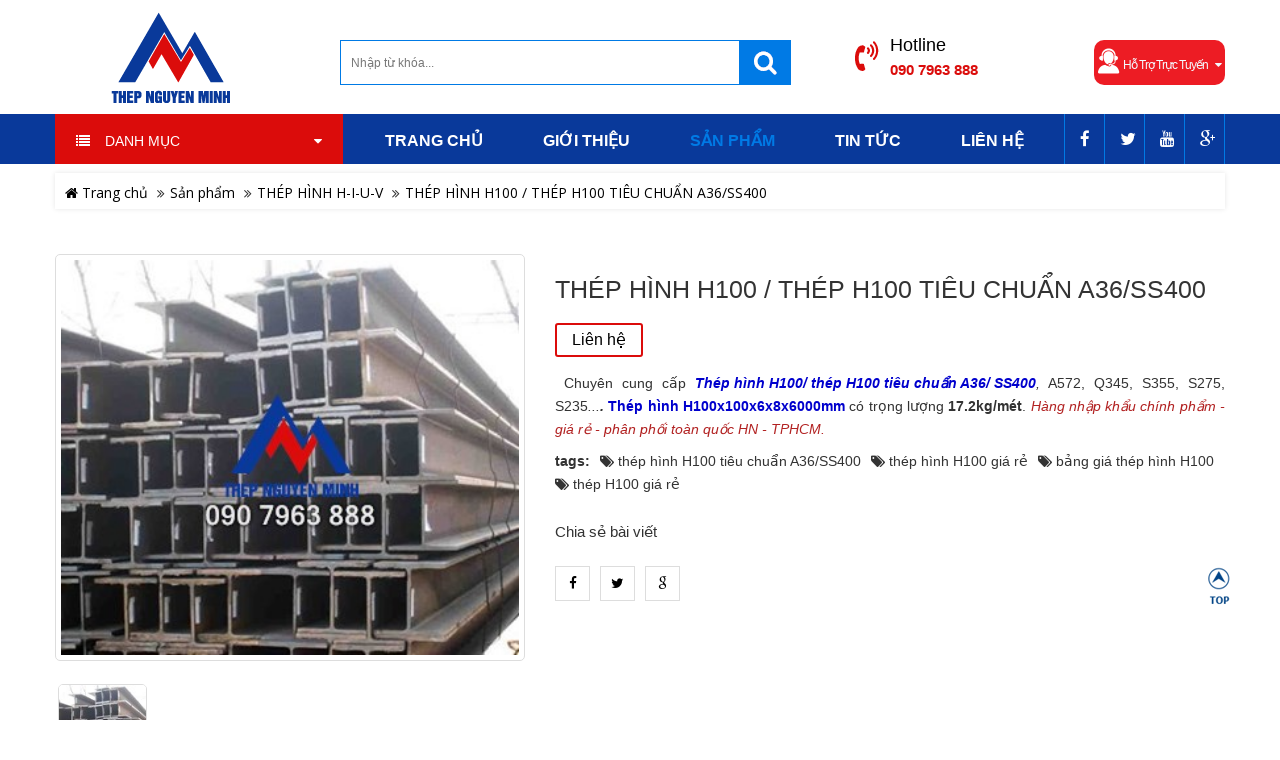

--- FILE ---
content_type: text/html; charset=utf-8
request_url: https://www.thepnhapkhaunguyenminh.com/San-pham/thep-hinh-h100-thep-h100-tieu-chuan-a36-ss400-ad425.html
body_size: 13858
content:
<!DOCTYPE html><html lang="vi" itemscope itemtype="http://schema.org/WebPage" class="desktop"><head><meta charset="utf-8" /><title>TH&#201;P H&#204;NH H100 / TH&#201;P H100 TI&#202;U CHUẨN A36/SS400 - Thép Nhập Khẩu Nguyễn Minh</title><link href="/favicon.ico" rel="shortcut icon" type="image/x-icon" /><meta name="viewport" content="width=device-width, initial-scale=1"><meta name="keywords" content="th&#233;p h&#236;nh H100 ti&#234;u chuẩn A36/SS400,th&#233;p h&#236;nh H100 gi&#225; rẻ,bảng gi&#225; th&#233;p h&#236;nh H100 ,th&#233;p H100 gi&#225; rẻ" /><meta name="description" content="Th&#233;p h&#236;nh H100 ti&#234;u chuẩn A36/SS400, th&#233;p h&#236;nh H100 gi&#225; rẻ, th&#233;p H100 gi&#225; rẻ, th&#233;p h&#236;nh h100x100x6x8x12m, th&#244;ng số th&#233;p h&#236;nh h100, bảng gi&#225; th&#233;p h&#236;nh H100" /><meta itemprop="image" content="//www.thepnhapkhaunguyenminh.com/UserUpload/Product/thep-hinh-h100.jpg"><meta itemprop="description" content="Th&#233;p h&#236;nh H100 ti&#234;u chuẩn A36/SS400, th&#233;p h&#236;nh H100 gi&#225; rẻ, th&#233;p H100 gi&#225; rẻ, th&#233;p h&#236;nh h100x100x6x8x12m, th&#244;ng số th&#233;p h&#236;nh h100, bảng gi&#225; th&#233;p h&#236;nh H100" /><meta itemprop="keywords" content="th&#233;p h&#236;nh H100 ti&#234;u chuẩn A36/SS400,th&#233;p h&#236;nh H100 gi&#225; rẻ,bảng gi&#225; th&#233;p h&#236;nh H100 ,th&#233;p H100 gi&#225; rẻ" /><meta property="og:site_name" content="Thép Nhập Khẩu Nguyễn Minh"><meta property="og:title" content="TH&#201;P H&#204;NH H100 / TH&#201;P H100 TI&#202;U CHUẨN A36/SS400" /><meta property="og:type" content="article" /><meta property="og:description" content="Chuy&#234;n cung cấp&#160;Th&#233;p h&#236;nh H100/ th&#233;p H100 ti&#234;u chuẩn A36/ SS400,&#160;A572, Q345, S355, S275, S235....&#160;Th&#233;p h&#236;nh H100x100x6x8x6000mm&#160;c&#243; trọng lượng 17.2kg/m&#233;t.&#160;H&#224;ng nhập khẩu ch&#237;nh phẩm&#160;- gi&#225; rẻ - ph&#226;n phối to&#224;n quốc HN - TPHCM." /><meta property="og:url" content="https://www.thepnhapkhaunguyenminh.com/San-pham/thep-hinh-h100-thep-h100-tieu-chuan-a36-ss400-ad425.html" /><meta property="og:image" content="//www.thepnhapkhaunguyenminh.com/UserUpload/Product/thep-hinh-h100.jpg" /><meta name="twitter:title" content="TH&#201;P H&#204;NH H100 / TH&#201;P H100 TI&#202;U CHUẨN A36/SS400" /><meta name="twitter:domain" content="//www.thepnhapkhaunguyenminh.com" /><meta name="twitter:image:src" content="//www.thepnhapkhaunguyenminh.com/UserUpload/Product/thep-hinh-h100.jpg"><meta name="twitter:description" content="Chuy&#234;n cung cấp&#160;Th&#233;p h&#236;nh H100/ th&#233;p H100 ti&#234;u chuẩn A36/ SS400,&#160;A572, Q345, S355, S275, S235....&#160;Th&#233;p h&#236;nh H100x100x6x8x6000mm&#160;c&#243; trọng lượng 17.2kg/m&#233;t.&#160;H&#224;ng nhập khẩu ch&#237;nh phẩm&#160;- gi&#225; rẻ - ph&#226;n phối to&#224;n quốc HN - TPHCM." /><link href="//thepnhapkhaunguyenminh.com/San-pham/thep-hinh-h100-thep-h100-tieu-chuan-a36-ss400-ad425.html" rel="canonical"></link><script>//<![CDATA[var message = encodeURIComponent('TH&#201;P H&#204;NH H100 / TH&#201;P H100 TI&#202;U CHUẨN A36/SS400');var sharing_url = "https://www.thepnhapkhaunguyenminh.com/San-pham/thep-hinh-h100-thep-h100-tieu-chuan-a36-ss400-ad425.html";//]]></script><link href="/templates/ThepnhaukhauNguyenMinh/Content/skin?v=gULOrqvXX6TkLld0qQ1qEh6ZgBXk2nKAlc_jR1oKCNA1" rel="stylesheet"/><script src="/bundles/jquery?v=wJMn6XER10LITwzWrlyUN-ZU5siuAgMFttPkPLqP-VQ1"></script><script src="/bundles/Pager?v=LH9F8-syuClOVhVkTqwyHuEPnAv5IOH4YDK2gHWuCsQ1"></script></head><body class="skin language-1"><div id='ajaxpartial-_HeaderFix' data-partial='/Ajax/Partial?viewName=_HeaderFix' data-callback=''></div><header class="header hidden-sm hidden-xs" id="header"><div class="container"><div class="row"><div class="col-lg-3 col-md-3"><div class="header-left"><a href="/" class="logo"><img alt="Thép Nhập Khẩu Nguyễn Minh" src="/Templates/ThepnhaukhauNguyenMinh/Content/Images/logo.png?width=179&amp;height=140&amp;mode=pad"/></a></div></div><div class="col-lg-5 col-md-5"><div class="search"><form action="/Home/Search" method="get"> <input type="text" name="keyword" class="txt-search" placeholder="Nhập từ kh&#243;a..." /><button type="submit" class="bt-search"></button><input name="pageSize" type="hidden" value="20" /><input name="pageIndex" type="hidden" value="1" /></form></div></div><div class="col-lg-2 col-md-2"><div class="header-right"><div class="box-info-header"><div class="hotline"><label>Hotline</label><span><a href="tel:090 7963 888">090 7963 888</a></span></div></div></div></div><div class="col-lg-2 col-md-2"><div class="support-online"><span>Hỗ trợ trực tuyến <i class="fa fa-caret-down"></i></span><div class="clearfix"></div><div class="box-sp-content"><ul class="supports-ol"><li class="item"><p><span>Kinh doanh:</span><a href="tel:090 7963 888">090 7963 888 &nbsp;&nbsp;</a></p></li></ul></div></div></div></div></div><nav id="navigation" class="hidden-sm hidden-xs"><div class="container"><div class="row"><div class="col-md-3"><div class="box-sidebar"><h1 class="sidebar-heading toggle"><i class="fa fa-list"></i>Danh mục<i class="fa fa-caret-down pull-right"></i></h1><ul class="category-sidebar target"><li><a href="/San-pham/THEP-HOP-ac4.html" title="TH&#201;P HỘP ">TH&#201;P HỘP </a><ul class="sub-menu"><li><a href="/San-pham/Thep-hop-vuong-ac9.html"><i class="fa fa-dot-circle-o"></i> Th&#233;p hộp vu&#244;ng</a></li><li><a href="/San-pham/Thep-hop-chu-nhat-ac10.html"><i class="fa fa-dot-circle-o"></i> Th&#233;p hộp chữ nhật</a></li></ul></li><li><a href="/San-pham/THEP-HINH-H-I-U-V-ac20.html" title="TH&#201;P H&#204;NH H-I-U-V">TH&#201;P H&#204;NH H-I-U-V</a><ul class="sub-menu"><li><a href="/San-pham/Thep-hinh-H-ac21.html"><i class="fa fa-dot-circle-o"></i> Th&#233;p h&#236;nh H</a></li><li><a href="/San-pham/Thep-hinh-I-ac22.html"><i class="fa fa-dot-circle-o"></i> Th&#233;p h&#236;nh I</a></li><li><a href="/San-pham/Thep-hinh-U-ac23.html"><i class="fa fa-dot-circle-o"></i> Th&#233;p h&#236;nh U</a></li><li><a href="/San-pham/Thep-hinh-V-ac24.html"><i class="fa fa-dot-circle-o"></i> Th&#233;p h&#236;nh V</a></li></ul></li><li><a href="/San-pham/THEP-VUONG-DAC-ac25.html" title="TH&#201;P VU&#212;NG ĐẶC">TH&#201;P VU&#212;NG ĐẶC</a></li><li><a href="/San-pham/THEP-ONG-ac1.html" title="TH&#201;P ỐNG ">TH&#201;P ỐNG </a><ul class="sub-menu"><li><a href="/San-pham/Thep-ong-duc-den-ac11.html"><i class="fa fa-dot-circle-o"></i> Th&#233;p ống đ&#250;c đen</a></li><li><a href="/San-pham/Ong-thep-ma-kem-nhung-nong-ac27.html"><i class="fa fa-dot-circle-o"></i> Ống th&#233;p mạ kẽm nh&#250;ng n&#243;ng</a></li></ul></li><li><a href="/San-pham/THEP-TAM-NHAP-KHAU-ac3.html" title="TH&#201;P TẤM NHẬP KHẨU">TH&#201;P TẤM NHẬP KHẨU</a></li><li><a href="/San-pham/THEP-TRON-DAC-LAP-TRON-DAC-THEP-THANH-TRON-ac26.html" title="TH&#201;P TR&#210;N ĐẶC- L&#193;P TR&#210;N ĐẶC - TH&#201;P THANH TR&#210;N">TH&#201;P TR&#210;N ĐẶC- L&#193;P TR&#210;N ĐẶC - TH&#201;P THANH TR&#210;N</a></li></ul></div><style>.target {display: none;}</style><script>//$(window).load(function () {// $('.target').show();//});$(document).ready(function () {$('.toggle').click(function () {$('.target').toggle('fast');});//$(window).scroll(function () {// if ($(this).scrollTop() > 0) {// $('.target').fadeOut();// }// else {// $('.target').fadeIn();// }//});});</script></div><div class="col-md-9"><div id="vns-mainnav" class="wrap-menu"><div class="menu-top"><ul class="nav navbar-nav megamenu"><li class="dropdown home "><a href="/"><span class="menu-title">Trang chủ</span></a></li><li class="dropdown aboutus "><i class="fa fa-home visible-sm visible-xs"></i><a href="/Gioi-thieu.html"><span class="menu-title">Giới thi&#234;̣u</span></a></li><li class="dropdown product active"><i class="fa fa-home visible-sm visible-xs"></i><a href="/San-pham.html"><span class="menu-title">Sản ph&#226;̉m</span></a><div class="dropdown-menu"><ul class="dropdown-menu-inner"><li class="dropdown"><a href="/San-pham/THEP-HOP-ac4.html" title=""> TH&#201;P HỘP </a><i class="fa fa-arrow-circle-right" aria-hidden="true"></i><div class="dropdown-menu"><ul class="dropdown-menu-inner"><li class="dropdown "><a href="/San-pham/Thep-hop-vuong-ac9.html" title="Th&#233;p hộp vu&#244;ng">Th&#233;p hộp vu&#244;ng</a></li><li class="dropdown "><a href="/San-pham/Thep-hop-chu-nhat-ac10.html" title="Th&#233;p hộp chữ nhật">Th&#233;p hộp chữ nhật</a></li></ul></div></li><li class="dropdown"><a href="/San-pham/THEP-HINH-H-I-U-V-ac20.html" title=""> TH&#201;P H&#204;NH H-I-U-V</a><i class="fa fa-arrow-circle-right" aria-hidden="true"></i><div class="dropdown-menu"><ul class="dropdown-menu-inner"><li class="dropdown "><a href="/San-pham/Thep-hinh-H-ac21.html" title="Th&#233;p h&#236;nh H">Th&#233;p h&#236;nh H</a></li><li class="dropdown "><a href="/San-pham/Thep-hinh-I-ac22.html" title="Th&#233;p h&#236;nh I">Th&#233;p h&#236;nh I</a></li><li class="dropdown "><a href="/San-pham/Thep-hinh-U-ac23.html" title="Th&#233;p h&#236;nh U">Th&#233;p h&#236;nh U</a></li><li class="dropdown "><a href="/San-pham/Thep-hinh-V-ac24.html" title="Th&#233;p h&#236;nh V">Th&#233;p h&#236;nh V</a></li></ul></div></li><li class="dropdown"><a href="/San-pham/THEP-VUONG-DAC-ac25.html" title=""> TH&#201;P VU&#212;NG ĐẶC</a></li><li class="dropdown"><a href="/San-pham/THEP-ONG--ac1.html" title=""> TH&#201;P ỐNG </a><i class="fa fa-arrow-circle-right" aria-hidden="true"></i><div class="dropdown-menu"><ul class="dropdown-menu-inner"><li class="dropdown "><a href="/San-pham/Thep-ong-duc-den-ac11.html" title="Th&#233;p ống đ&#250;c đen">Th&#233;p ống đ&#250;c đen</a></li><li class="dropdown "><a href="/San-pham/Ong-thep-ma-kem-nhung-nong-ac27.html" title="Ống th&#233;p mạ kẽm nh&#250;ng n&#243;ng">Ống th&#233;p mạ kẽm nh&#250;ng n&#243;ng</a></li></ul></div></li><li class="dropdown"><a href="/San-pham/THEP-TAM-NHAP-KHAU-ac3.html" title=""> TH&#201;P TẤM NHẬP KHẨU</a></li><li class="dropdown"><a href="/San-pham/THEP-TRON-DAC-LAP-TRON-DAC-THEP-THANH-TRON-ac26.html" title=""> TH&#201;P TR&#210;N ĐẶC- L&#193;P TR&#210;N ĐẶC - TH&#201;P THANH TR&#210;N</a></li></ul></div></li><li class="dropdown news "><i class="fa fa-home visible-sm visible-xs"></i><a href="/Tin-nghanh-thep.html"><span class="menu-title">Tin tức</span></a></li> <li class="dropdown contact "><i class="fa fa-home visible-sm visible-xs"></i><a class="" href="/contact-us.html"><span class="menu-title">Liên hệ</span></a></li></ul></div></div><div class="add-link-detail pull-right"><a href="https://google.com/" class="gg" target="_blank" rel="nofollow"></a><a href="http://youtube.com/" class="yt" target="_blank"></a><a href="https://twitter.com/" class="tw" target="_blank" rel="nofollow"></a><a href="https://facebook.com/" class="fb" target="_blank" rel="nofollow"></a></div></div></div></div></nav><script>$(document).ready(function () {$(function () {$(window).scroll(function () {if ($(this).scrollTop() > 150) {$('.menu-top-cate').addClass("fix");} else {$('.menu-top-cate').removeClass("fix");}});});});</script></header><div id="page"><div class="page-detail"><div class="container"><section id="breadcrumb"><ul class="breadcrumb pull-left"><li><a href="/" title=""><i class="fa fa-home"></i> Trang chủ</a></li><li><a href="/San-pham.html" title="">Sản phẩm</a></li><li><a href="/San-pham/THEP-HINH-H-I-U-V-ac20.html" title="">THÉP HÌNH H-I-U-V</a></li><li class="last"><span>THÉP HÌNH H100 / THÉP H100 TIÊU CHUẨN A36/SS400</span></li></ul></section><section id="columns" class="columns-home"><article class="article article-detail product-detail" itemscope itemtype="http://schema.org/Article"><div class="row"><div class="col-sm-5 col-xs-12 lightbox" data-plugin-options='{"delegate": "a.zoom", "gallery": {"enabled": true}}'><div class="image-article"><figure><a href="/UserUpload/Product/thep-hinh-h100.jpg?Watermark=LogoCenter,TextCenter,storyBG&amp;name=090 7963 888" class="zoom"><img class="img-article" alt="TH&#201;P H&#204;NH H100 / TH&#201;P H100 TI&#202;U CHUẨN A36/SS400" src="/UserUpload/Product/thep-hinh-h100.jpg?width=330px&height=300&mode=pad&Watermark=LogoCenter,TextCenter,storyBG&amp;name=090 7963 888" data-zoom-image="/UserUpload/Product/thep-hinh-h100.jpg?Watermark=LogoCenter,TextCenter,storyBG&amp;name=090 7963 888" title="Click để xem hình đầy đủ" /></a></figure></div><div id="gallery_01" class="more-image"><div class="row"><div id="owlDetail" class="owl-carousel" data-plugin-options='{"items": 4, "singleItem": false, "autoPlay": false, "navigation": true, "pagination": false,"slideSpeed":400,"addClassActive":true,"itemsDesktop": [1199, 4],"itemsDesktopSmall": [991, 3],"itemsTablet": [768, 3],"itemsMobile": [479, 3]}' data-snap-ignore="true"><div class="col-xs-12"><div class="item-img"><a data-zoom-image="/UserUpload/Product/thep-hinh-h100.jpg?Watermark=LogoCenter,TextCenter,storyBG&amp;name=090 7963 888" data-image="/UserUpload/Product/thep-hinh-h100.jpg?height=100&Width = 100&mode=crop&Watermark=LogoCenter,TextCenter,storyBG&amp;name=090 7963 888" data-update="" class="elevatezoom-gallery zoom" href="/UserUpload/Product/thep-hinh-h100.jpg?Watermark=LogoCenter,TextCenter,storyBG&amp;name=090 7963 888" title=""><img alt="THÉP HÌNH H100 / THÉP H100 TIÊU CHUẨN A36/SS400" class="lazy owl" data-src="/UserUpload/Product/thep-hinh-h100.jpg?width=100&amp;height=100&amp;mode=crop" src="/Content/images/lazy.jpg?width=100&amp;height=100"/></a></div></div></div></div></div></div><div class="col-sm-7 col-xs-12 info-article"><h1 class="name" itemprop="name">TH&#201;P H&#204;NH H100 / TH&#201;P H100 TI&#202;U CHUẨN A36/SS400</h1><div class="price-all"></div><div class="action"><a class="cart" href="/contact-us.html?id=425"> Liên hệ</a></div><div class="description short" itemprop="description"><p style="text-align:justify"><strong>&nbsp;</strong>Chuy&ecirc;n cung cấp&nbsp;<em><a href="https://thepnhapkhaunguyenminh.com/San-pham/thep-hinh-h100-thep-h100-tieu-chuan-a36-ss400-ad425.html"><span style="color:#0000CD"><strong>Th&eacute;p h&igrave;nh H100/ th&eacute;p H100 ti&ecirc;u chuẩn A36/ SS400</strong></span></a>,</em>&nbsp;A572, Q345, S355, S275, S235<em>...</em><strong><em>.&nbsp;</em><span style="color:#0000CD">Th&eacute;p h&igrave;nh H100x100x6x8x6000mm</span></strong><span style="color:#0000CD">&nbsp;</span>c&oacute; trọng lượng <strong>17.2kg/m&eacute;t</strong>.&nbsp;<span style="color:#B22222"><em>H&agrave;ng nhập khẩu ch&iacute;nh phẩm&nbsp;- gi&aacute; rẻ - ph&acirc;n phối to&agrave;n quốc HN - TPHCM.</em></span></p></div><div class="keyword"><strong>tags: </strong><ul><li><a href="/tags/th%C3%A9p%20h%C3%ACnh%20H100%20ti%C3%AAu%20chu%E1%BA%A9n%20A36%20SS400" itemprop="keywords"><span><i class="fa fa-tags"></i> th&#233;p h&#236;nh H100 ti&#234;u chuẩn A36/SS400</span></a></li><li><a href="/tags/th%C3%A9p%20h%C3%ACnh%20H100%20gi%C3%A1%20r%E1%BA%BB" itemprop="keywords"><span><i class="fa fa-tags"></i> th&#233;p h&#236;nh H100 gi&#225; rẻ</span></a></li><li><a href="/tags/b%E1%BA%A3ng%20gi%C3%A1%20th%C3%A9p%20h%C3%ACnh%20H100%20" itemprop="keywords"><span><i class="fa fa-tags"></i> bảng gi&#225; th&#233;p h&#236;nh H100 </span></a></li><li><a href="/tags/th%C3%A9p%20H100%20gi%C3%A1%20r%E1%BA%BB" itemprop="keywords"><span><i class="fa fa-tags"></i> th&#233;p H100 gi&#225; rẻ</span></a></li></ul></div><div class="clearfix"></div><div class="share-article btn-group"><h4 class="heading">Chia sẻ bài viết</h4><div class="share-article btn-group"><div class="item"><a href="#" id="facebook"><i class="fa fa-facebook"></i> <span>Facebook</span></a></div><div class="item"><a href="#" id="twitter"><i class="fa fa-twitter"></i> <span>Twitter</span></a></div><div class="item"><a href="#" id="google"><i class="fa fa-google"></i> <span>Google</span></a></div><div class="item hidden"><a href="#" id="linkedin"><i class="fa fa-linkedin"></i> <span>Linkedin</span></a></div><div class="item fb-like" data-href="https://www.thepnhapkhaunguyenminh.com/San-pham/thep-hinh-h100-thep-h100-tieu-chuan-a36-ss400-ad425.html" data-layout="button_count" data-action="like" data-show-faces="false" data-share="false"></div></div></div></div><div class="col-xs-12 col-lg-12 col-md-12"><div class="tab-detail"><ul class="nav nav-tabs"><li><a data-toggle="tab" href="#tab-1">heading_tab_product_1</a></li></ul><div class="tab-content"><div role="tabpanel" class="tab-pane fade in active" id="tab-1"><div id="description" itemprop="description"><p style="text-align:center"><a href="https://thepnhapkhaunguyenminh.com/San-pham/thep-hinh-h100-thep-h100-tieu-chuan-a36-ss400-ad425.html"><span style="color:#0000CD"><strong><span style="font-size:36px">TH&Eacute;P H&Igrave;NH H100 / TH&Eacute;P H100 TI&Ecirc;U CHUẨN A36/SS400</span></strong></span></a></p><div style="text-align:center"><figure class="image" style="display:inline-block"><a href="https://thepnhapkhaunguyenminh.com/San-pham/thep-hinh-h100-thep-h100-tieu-chuan-a36-ss400-ad425.html"><img alt="thép hình h100" height="351" src="/UserUpload/Editor/THEP-HINH-H100X100-1.jpg" width="629" /></a><figcaption><strong><em>Th&eacute;p h&igrave;nh H100/ th&eacute;p H100 ti&ecirc;u chuẩn A36/ SS400</em></strong></figcaption></figure></div><p>&nbsp;</p><p><strong><span style="color:#B22222">Th&eacute;p Nguyễn Minh</span></strong>&nbsp;chuy&ecirc;n nhập khẩu v&agrave; kinh doanh c&aacute;c sản phẩm&nbsp;<strong>th&eacute;p h&igrave;nh c&ocirc;ng nghiệp</strong>&nbsp;bao gồm:&nbsp;&nbsp;<a href="https://thepnhapkhaunguyenminh.com/San-pham/THEP-HINH-H-I-U-V-ac20.html"><span style="color:#0000CD"><strong>Th&eacute;p h&igrave;nh H - I - U - V</strong></span></a>,&nbsp;mẫu m&atilde; đa dạng, gi&aacute; th&agrave;nh hợp l&yacute;, mua b&aacute;n nhanh gọn đ&uacute;ng qui định..</p><p><span style="color:#B22222"><strong>TI&Ecirc;U CHUẨN&nbsp;TH&Eacute;P H&Igrave;NH H100/ TH&Eacute;P H100 TI&Ecirc;U CHUẨN A36/ SS400</strong></span></p><p><a href="https://thepnhapkhaunguyenminh.com/San-pham/Thep-hinh-H-ac21.html"><span style="color:#0000CD"><strong>Th&eacute;p h&igrave;nh H100</strong></span></a>&nbsp;l&agrave; sản phẩm th&eacute;p h&igrave;nh được sản xuất theo ti&ecirc;u chuẩn quốc tế ph&ugrave; hợp với c&aacute;c c&ocirc;ng tr&igrave;nh x&acirc;y dựng c&ocirc;ng nghiệp&nbsp;hiện nay như x&acirc;y dựng nh&agrave; kết cấu, chế tạo khung m&aacute;y m&oacute;c, cột, cẩu th&aacute;p...&nbsp;</p><ul><li><p><strong><span style="color:#0000CD">Th&eacute;p h&igrave;nh H100</span>&nbsp;</strong>được nhập khẩu từ Trung Quốc, Đ&agrave;i Loan, Nhật Bản, Nga, Việt Nam, Th&aacute;i Lan...</p></li><li><p>Ti&ecirc;u chuẩn:&nbsp;GOST 380-88,&nbsp;JIS&nbsp;G3101, SB410, 3010,&nbsp;ATSM,&nbsp;DIN,&nbsp;ANSI, EN</p></li><li><p>&nbsp;M&aacute;c th&eacute;p:&nbsp;ASTM A36, JIS G3101 SS400, Q345B, A572 Gr50, S355, S355JR S355JO, S275, S275JR, S275JO, S235, S235JR, S235JO...&nbsp;</p></li><li><p>C&aacute;c loại th&eacute;p h&igrave;nh H phổ biến như:&nbsp;<a href="https://thepnhapkhaunguyenminh.com/San-pham/Thep-hinh-H-ac21.html"><strong><span style="color:#0000CD">Th&eacute;p h&igrave;nh H100, H125, H150, H175, H194, H244,&nbsp;&nbsp;H200, H250, H294, H300, H350, H390, H340, H400.</span></strong></a></p></li><li><p>Ưu điểm:&nbsp;<strong>Th&eacute;p H100</strong>&nbsp;c&oacute; độ bền cao, chịu lực tốt được sử dụng l&agrave;m thanh đỡ chịu lực, chịu tải.</p></li><li><p>Ứng dụng:&nbsp;<strong>Th&eacute;p h&igrave;nh H100</strong>&nbsp;được sử dụng rộng r&atilde;i trong c&ocirc;ng nghiệp chế tạo nh&agrave; tiền chế, nh&agrave; xưởng, c&aacute;c c&ocirc;ng tr&igrave;nh kiến tr&uacute;c...</p></li></ul><p><strong><span style="color:#0000CD">Th&agrave;nh phần h&oacute;a học th&eacute;p h&igrave;nh H100:</span></strong></p><ul><li><span style="color:#800080"><strong>Th&eacute;p h&igrave;nh H100 ti&ecirc;u chuẩn A36</strong></span></li></ul><p><a href="https://thepnhapkhaunguyenminh.com/San-pham/thep-hinh-h100-thep-h100-tieu-chuan-a36-ss400-ad425.html"><img alt="THÉP HINH H100 TIÊU CHUẨN A36" height="169" src="/UserUpload/Editor/tieu-chuan-a36-1.png" width="850" /></a></p><p>&nbsp;</p><ul><li><span style="color:#800080"><strong>Th&eacute;p h&igrave;nh H100 ti&ecirc;u chuẩn SS400</strong></span></li></ul><p><span style="color:#800080"><strong><a href="https://thepnhapkhaunguyenminh.com/San-pham/thep-hinh-h100-thep-h100-tieu-chuan-a36-ss400-ad425.html"><img alt="THÉP HÌNH H100 TIÊU CHUẨN SS400" height="159" src="/UserUpload/Editor/Tieu-chuan-ss400-1.png" width="848" /></a></strong></span></p><ul><li><span style="color:#800080"><strong>Th&eacute;p h&igrave;nh H100 ti&ecirc;u chuẩn Q345</strong></span></li></ul><p><strong><a href="https://thepnhapkhaunguyenminh.com/San-pham/thep-hinh-h100-thep-h100-tieu-chuan-a36-ss400-ad425.html"><img alt="thép hình h100 tiêu chuẩn q345" height="190" src="/UserUpload/Editor/tieu-chuan-q345.png" width="850" /></a></strong></p><ul><li><span style="color:#800080"><strong>Th&eacute;p h&igrave;nh H100 ti&ecirc;u chuẩn S275JR -S275JO-S275J2</strong></span></li></ul><p><span style="color:#800080"><strong><a href="https://thepnhapkhaunguyenminh.com/San-pham/thep-hinh-h100-thep-h100-tieu-chuan-a36-ss400-ad425.html"><img alt="THÉP HÌNH H100 TIÊU CHUẨN S275" height="178" src="/UserUpload/Editor/tieu-chuan-s275jr-s275jo-s275j2-1.png" width="854" /></a></strong></span></p><ul><li><span style="color:#800080"><strong>Th&eacute;p h&igrave;nh H100 ti&ecirc;u chuẩn S235JR -S235JO-S235J2</strong></span></li></ul><p><span style="color:#800080"><strong><a href="https://thepnhapkhaunguyenminh.com/San-pham/thep-hinh-h100-thep-h100-tieu-chuan-a36-ss400-ad425.html"><img alt="THÉP HÌNH H100 TIÊU CHUẨN S235" height="176" src="/UserUpload/Editor/tieu-chuan-s235jr-s235j0-s235j2-1.png" width="856" /></a></strong></span></p><ul><li><span style="color:#800080"><strong>Th&eacute;p h&igrave;nh H100 ti&ecirc;u chuẩn S355</strong></span></li></ul><p><strong><a href="https://thepnhapkhaunguyenminh.com/San-pham/thep-hinh-h100-thep-h100-tieu-chuan-a36-ss400-ad425.html"><img alt="THÉP HÌNH H100 TIÊU CHUẨN S355" height="348" src="/UserUpload/Editor/tieu-chuan-s355.png" width="444" /></a></strong></p><p><span style="color:#B22222"><strong>BẢNG QUY C&Aacute;CH TH&Eacute;P H&Igrave;NH H THAM KHẢO</strong></span></p><table border="2" cellpadding="0" cellspacing="0" style="height:449px; width:850px"><tbody><tr><td colspan="6"><p style="text-align:center"><span style="color:#B22222"><strong>&nbsp;&nbsp;&nbsp;&nbsp; QUY C&Aacute;CH TH&Eacute;P H&Igrave;NH H&nbsp; <em>(K&iacute;ch thước th&ocirc;ng dụng v&agrave; độ d&agrave;y theo ti&ecirc;u chuẩn</em>)</strong></span></p></td></tr><tr><td rowspan="2" style="text-align:center"><strong>&nbsp; &nbsp; T&Ecirc;N SẢN PHẨM&nbsp; &nbsp;&nbsp;</strong></td><td colspan="3" style="text-align:center"><p><strong>Quy c&aacute;ch h&agrave;ng h&oacute;a ( mm )</strong></p></td><td rowspan="2" style="text-align:center"><strong>Chiều D&agrave;i C&acirc;y ( M/ C&acirc;y)</strong></td><td rowspan="2" style="text-align:center"><strong>Trọng Lượng&nbsp; ( KG/ M </strong>)</td></tr><tr><td style="text-align:center"><strong>K&iacute;ch thước cạnh&nbsp;&nbsp; ( XxYmm )</strong></td><td style="text-align:center"><strong>Độ d&agrave;y bụng T1</strong></td><td style="text-align:center"><p><strong>Độ d&agrave;y c&aacute;nh T2</strong></p></td></tr><tr><td colspan="6" style="text-align:center"><p><strong>TH&Eacute;P H&Igrave;NH H</strong></p></td></tr><tr><td style="text-align:center">Th&eacute;p h&igrave;nh&nbsp; H 100</td><td style="text-align:center">H100x100</td><td style="text-align:center">6</td><td style="text-align:center">8</td><td style="text-align:center">6m</td><td style="text-align:center">17,2</td></tr><tr><td style="text-align:center">Th&eacute;p h&igrave;nh&nbsp; H 125</td><td style="text-align:center">H125x125</td><td style="text-align:center">6,5</td><td style="text-align:center">9</td><td style="text-align:center">6m - 12m</td><td style="text-align:center">23,8</td></tr><tr><td style="text-align:center">Th&eacute;p h&igrave;nh&nbsp; H 148</td><td style="text-align:center">H148x100</td><td style="text-align:center">6</td><td style="text-align:center">9</td><td style="text-align:center">6m - 12m</td><td style="text-align:center">21,7</td></tr><tr><td style="text-align:center">Th&eacute;p h&igrave;nh&nbsp; H 150</td><td style="text-align:center">H150x150</td><td style="text-align:center">7</td><td style="text-align:center">10</td><td style="text-align:center">6m - 12m</td><td style="text-align:center">31,5</td></tr><tr><td style="text-align:center">Th&eacute;p h&igrave;nh&nbsp; H 175</td><td style="text-align:center">H175x175</td><td style="text-align:center">7,5</td><td style="text-align:center">11</td><td style="text-align:center">6m - 12m</td><td style="text-align:center">40,4</td></tr><tr><td style="text-align:center">Th&eacute;p h&igrave;nh&nbsp; H 200</td><td style="text-align:center">H200x200</td><td style="text-align:center">8</td><td style="text-align:center">12</td><td style="text-align:center">6m - 12m</td><td style="text-align:center">49,9</td></tr><tr><td style="text-align:center">Th&eacute;p h&igrave;nh&nbsp; H 194</td><td style="text-align:center">H194x150</td><td style="text-align:center">6</td><td style="text-align:center">9</td><td style="text-align:center">6m - 12m</td><td style="text-align:center">30,6</td></tr><tr><td style="text-align:center">Th&eacute;p h&igrave;nh&nbsp; H 244</td><td style="text-align:center">H244x175</td><td style="text-align:center">7</td><td style="text-align:center">11</td><td style="text-align:center">6m - 12m</td><td style="text-align:center">44,1</td></tr><tr><td style="text-align:center">Th&eacute;p h&igrave;nh&nbsp; H 250</td><td style="text-align:center">H250x250</td><td style="text-align:center">9</td><td style="text-align:center">14</td><td style="text-align:center">6m - 12m</td><td style="text-align:center">72,4</td></tr><tr><td style="text-align:center">Th&eacute;p h&igrave;nh&nbsp; H 294</td><td style="text-align:center">H294x200</td><td style="text-align:center">8</td><td style="text-align:center">12</td><td style="text-align:center">6m - 12m</td><td style="text-align:center">56,8</td></tr><tr><td style="text-align:center">Th&eacute;p h&igrave;nh&nbsp; H 300</td><td style="text-align:center">H300x300</td><td style="text-align:center">10</td><td style="text-align:center">15</td><td style="text-align:center">6m - 12m</td><td style="text-align:center">94</td></tr><tr><td style="text-align:center">Th&eacute;p h&igrave;nh&nbsp; H 340</td><td style="text-align:center">H340x250</td><td style="text-align:center">9</td><td style="text-align:center">14</td><td style="text-align:center">6m - 12m</td><td style="text-align:center">79,7</td></tr><tr><td style="text-align:center">Th&eacute;p h&igrave;nh&nbsp; H 350</td><td style="text-align:center">H350x350</td><td style="text-align:center">12</td><td style="text-align:center">19</td><td style="text-align:center">6m - 12m</td><td style="text-align:center">137</td></tr><tr><td style="text-align:center">Th&eacute;p h&igrave;nh&nbsp; H 390</td><td style="text-align:center">H390x300</td><td style="text-align:center">10</td><td style="text-align:center">16</td><td style="text-align:center">6m - 12m</td><td style="text-align:center">107</td></tr><tr><td style="text-align:center">Th&eacute;p h&igrave;nh&nbsp; H 400</td><td style="text-align:center">H400x400</td><td style="text-align:center">12</td><td style="text-align:center">19</td><td style="text-align:center">6m - 12m</td><td style="text-align:center">172</td></tr></tbody></table><p>&nbsp;</p></div></div></div><script>$(document).ready(function () {$('.nav-tabs li:first-child').addClass('active');$('.tab-content .tab-pane:first-child').addClass('in active');});</script></div></div></div></article><h2 class="title">Sản phẩm liên quan</h2><div class="box-products-home"><div class="row"><center><div class="col-lg-3 col-md-3 col-xs-6"><div class="animated" data-animation="fadeInUp"><div class="box-block box-product list-products"><figure><a class="banner-cubic-3" href="/San-pham/thep-hinh-h100x100x6x8-ad426.html" title="TH&#201;P H&#204;NH H100X100X6X8" data-tooltip="sticky-426"><img alt="THÉP HÌNH H100X100X6X8" src="/UserUpload/Product/thep-hinh-h100x100x6x8x12000mm.jpg?width=265&amp;height=195&amp;mode=pad&amp;watermark=LogoCenter,TextCenter,storyBG&amp;name=090 7963 888"/></a></figure><div class="meta"><h3><a href="/San-pham/thep-hinh-h100x100x6x8-ad426.html" title="TH&#201;P H&#204;NH H100X100X6X8">TH&#201;P H&#204;NH H100X100X6X8</a></h3><div class="description">Thép Nguyễn Minh chuyên cung cấp Thép hình H100x100x6x8 mác thép A36, SS400, A572, Q345, S355, S275, S235.... Thép hình... </div><div class="action"><a href="/contact-us.html?id=426" class="cart" rel="nofollow">Liên hệ</a></div></div></div></div></div></center><center><div class="col-lg-3 col-md-3 col-xs-6"><div class="animated" data-animation="fadeInUp"><div class="box-block box-product list-products"><figure><a class="banner-cubic-3" href="/San-pham/thep-hinh-h125-thep-h125-tieu-chuan-a36-ss400-ad427.html" title="TH&#201;P H&#204;NH H125/ TH&#201;P H125 TI&#202;U CHUẨN A36/SS400" data-tooltip="sticky-427"><img alt="THÉP HÌNH H125/ THÉP H125 TIÊU CHUẨN A36/SS400" src="/UserUpload/Product/thep-hinh-h125-thep-h125-tieu-chuan-a36-ss400.jpg?width=265&amp;height=195&amp;mode=pad&amp;watermark=LogoCenter,TextCenter,storyBG&amp;name=090 7963 888"/></a></figure><div class="meta"><h3><a href="/San-pham/thep-hinh-h125-thep-h125-tieu-chuan-a36-ss400-ad427.html" title="TH&#201;P H&#204;NH H125/ TH&#201;P H125 TI&#202;U CHUẨN A36/SS400">TH&#201;P H&#204;NH H125/ TH&#201;P H125 TI&#202;U CHUẨN A36/SS400</a></h3><div class="description">Thép Nguyễn Minh chuyên cung cấp Thép hình H125/ thép H125 tiêu chuẩn A36/ SS400 mác thép A36, SS400, A572... </div><div class="action"><a href="/contact-us.html?id=427" class="cart" rel="nofollow">Liên hệ</a></div></div></div></div></div></center><center><div class="col-lg-3 col-md-3 col-xs-6"><div class="animated" data-animation="fadeInUp"><div class="box-block box-product list-products"><figure><a class="banner-cubic-3" href="/San-pham/thep-hinh-h148-thep-h148-tieu-chuan-a36-ss400-ad428.html" title="TH&#201;P H&#204;NH H148/ TH&#201;P H148 TI&#202;U CHUẨN A36/SS400" data-tooltip="sticky-428"><img alt="THÉP HÌNH H148/ THÉP H148 TIÊU CHUẨN A36/SS400" src="/UserUpload/Product/thep-hinh-h148-thep-h148-tieu-chuan-a36-ss400.jpg?width=265&amp;height=195&amp;mode=pad&amp;watermark=LogoCenter,TextCenter,storyBG&amp;name=090 7963 888"/></a></figure><div class="meta"><h3><a href="/San-pham/thep-hinh-h148-thep-h148-tieu-chuan-a36-ss400-ad428.html" title="TH&#201;P H&#204;NH H148/ TH&#201;P H148 TI&#202;U CHUẨN A36/SS400">TH&#201;P H&#204;NH H148/ TH&#201;P H148 TI&#202;U CHUẨN A36/SS400</a></h3><div class="description">Thép Nguyễn Minh chuyên cung cấp Thép hình H148/ thép H148 tiêu chuẩn A36/ SS400 mác thép A36, SS400, A572... </div><div class="action"><a href="/contact-us.html?id=428" class="cart" rel="nofollow">Liên hệ</a></div></div></div></div></div></center><center><div class="col-lg-3 col-md-3 col-xs-6"><div class="animated" data-animation="fadeInUp"><div class="box-block box-product list-products"><figure><a class="banner-cubic-3" href="/San-pham/thep-hinh-h150-thep-h150-tieu-chuan-a36-ss400-ad429.html" title="TH&#201;P H&#204;NH H150/ TH&#201;P H150 TI&#202;U CHUẨN A36/SS400" data-tooltip="sticky-429"><img alt="THÉP HÌNH H150/ THÉP H150 TIÊU CHUẨN A36/SS400" src="/UserUpload/Product/thep-hinh-h150-thep-h150-tieu-chuan-a36-ss400.jpg?width=265&amp;height=195&amp;mode=pad&amp;watermark=LogoCenter,TextCenter,storyBG&amp;name=090 7963 888"/></a></figure><div class="meta"><h3><a href="/San-pham/thep-hinh-h150-thep-h150-tieu-chuan-a36-ss400-ad429.html" title="TH&#201;P H&#204;NH H150/ TH&#201;P H150 TI&#202;U CHUẨN A36/SS400">TH&#201;P H&#204;NH H150/ TH&#201;P H150 TI&#202;U CHUẨN A36/SS400</a></h3><div class="description">Thép Nguyễn Minh chuyên cung cấp Thép hình H150/ thép H150 tiêu chuẩn A36/ SS400 mác thép A36, SS400, A572... </div><div class="action"><a href="/contact-us.html?id=429" class="cart" rel="nofollow">Liên hệ</a></div></div></div></div></div></center><center><div class="col-lg-3 col-md-3 col-xs-6"><div class="animated" data-animation="fadeInUp"><div class="box-block box-product list-products"><figure><a class="banner-cubic-3" href="/San-pham/thep-hinh-h175-thep-h175-tieu-chuan-a36-ss400-ad430.html" title="TH&#201;P H&#204;NH H175/ TH&#201;P H175 TI&#202;U CHUẨN A36/SS400" data-tooltip="sticky-430"><img alt="THÉP HÌNH H175/ THÉP H175 TIÊU CHUẨN A36/SS400" src="/UserUpload/Product/thep-hinh-h175-thep-h175-tieu-chuan-a36-ss400.jpg?width=265&amp;height=195&amp;mode=pad&amp;watermark=LogoCenter,TextCenter,storyBG&amp;name=090 7963 888"/></a></figure><div class="meta"><h3><a href="/San-pham/thep-hinh-h175-thep-h175-tieu-chuan-a36-ss400-ad430.html" title="TH&#201;P H&#204;NH H175/ TH&#201;P H175 TI&#202;U CHUẨN A36/SS400">TH&#201;P H&#204;NH H175/ TH&#201;P H175 TI&#202;U CHUẨN A36/SS400</a></h3><div class="description">Thép Nguyễn Minh chuyên cung cấp Thép hình H175/ thép H175 tiêu chuẩn A36/ SS400 mác thép A36, SS400, A572... </div><div class="action"><a href="/contact-us.html?id=430" class="cart" rel="nofollow">Liên hệ</a></div></div></div></div></div></center><center><div class="col-lg-3 col-md-3 col-xs-6"><div class="animated" data-animation="fadeInUp"> <div class="box-block box-product list-products"><figure><a class="banner-cubic-3" href="/San-pham/thep-hinh-h200-thep-h200-tieu-chuan-a36-ss400-ad431.html" title="TH&#201;P H&#204;NH H200/ TH&#201;P H200 TI&#202;U CHUẨN A36/SS400" data-tooltip="sticky-431"><img alt="THÉP HÌNH H200/ THÉP H200 TIÊU CHUẨN A36/SS400" src="/UserUpload/Product/thep-hinh-h200-thep-h200-tieu-chuan-a36-ss400.jpg?width=265&amp;height=195&amp;mode=pad&amp;watermark=LogoCenter,TextCenter,storyBG&amp;name=090 7963 888"/></a></figure><div class="meta"><h3><a href="/San-pham/thep-hinh-h200-thep-h200-tieu-chuan-a36-ss400-ad431.html" title="TH&#201;P H&#204;NH H200/ TH&#201;P H200 TI&#202;U CHUẨN A36/SS400">TH&#201;P H&#204;NH H200/ TH&#201;P H200 TI&#202;U CHUẨN A36/SS400</a></h3><div class="description">Thép Nguyễn Minh chuyên cung cấp Thép hình H200/ thép H200 tiêu chuẩn A36/ SS400 mác thép A36, SS400, A572... </div><div class="action"><a href="/contact-us.html?id=431" class="cart" rel="nofollow">Liên hệ</a></div></div></div></div></div></center><center><div class="col-lg-3 col-md-3 col-xs-6"><div class="animated" data-animation="fadeInUp"><div class="box-block box-product list-products"><figure><a class="banner-cubic-3" href="/San-pham/thep-hinh-h194-thep-h194-tieu-chuan-a36-ss400-ad432.html" title="TH&#201;P H&#204;NH H194/ TH&#201;P H194 TI&#202;U CHUẨN A36/SS400" data-tooltip="sticky-432"><img alt="THÉP HÌNH H194/ THÉP H194 TIÊU CHUẨN A36/SS400" src="/UserUpload/Product/thep-hinh-h200-thep-h200-tieu-chuan-a36-ss400-1.jpg?width=265&amp;height=195&amp;mode=pad&amp;watermark=LogoCenter,TextCenter,storyBG&amp;name=090 7963 888"/></a></figure><div class="meta"><h3><a href="/San-pham/thep-hinh-h194-thep-h194-tieu-chuan-a36-ss400-ad432.html" title="TH&#201;P H&#204;NH H194/ TH&#201;P H194 TI&#202;U CHUẨN A36/SS400">TH&#201;P H&#204;NH H194/ TH&#201;P H194 TI&#202;U CHUẨN A36/SS400</a></h3><div class="description">Thép Nguyễn Minh chuyên cung cấp Thép hình H194/ thép H194 tiêu chuẩn A36/ SS400 mác thép A36, SS400, A572... </div><div class="action"><a href="/contact-us.html?id=432" class="cart" rel="nofollow">Liên hệ</a></div></div></div></div></div></center><center><div class="col-lg-3 col-md-3 col-xs-6"><div class="animated" data-animation="fadeInUp"><div class="box-block box-product list-products"><figure><a class="banner-cubic-3" href="/San-pham/thep-hinh-h244-thep-h244-tieu-chuan-a36-ss400-ad433.html" title="TH&#201;P H&#204;NH H244/ TH&#201;P H244 TI&#202;U CHUẨN A36/SS400" data-tooltip="sticky-433"><img alt="THÉP HÌNH H244/ THÉP H244 TIÊU CHUẨN A36/SS400" src="/UserUpload/Product/thep-hinh-h244-thep-h244-tieu-chuan-a36-ss400.jpg?width=265&amp;height=195&amp;mode=pad&amp;watermark=LogoCenter,TextCenter,storyBG&amp;name=090 7963 888"/></a></figure><div class="meta"><h3><a href="/San-pham/thep-hinh-h244-thep-h244-tieu-chuan-a36-ss400-ad433.html" title="TH&#201;P H&#204;NH H244/ TH&#201;P H244 TI&#202;U CHUẨN A36/SS400">TH&#201;P H&#204;NH H244/ TH&#201;P H244 TI&#202;U CHUẨN A36/SS400</a></h3><div class="description">Thép Nguyễn Minh chuyên cung cấp Thép hình H244/ thép H244 tiêu chuẩn A36/ SS400 mác thép A36, SS400, A572... </div><div class="action"><a href="/contact-us.html?id=433" class="cart" rel="nofollow">Liên hệ</a></div></div></div></div></div></center></div></div><script>$(window).ready(function () {$("#description img").each(function () {var sr = $(this).attr('src');//$(this).attr('src', sr + '?watermark=LogoBottomRight,TextBottomRight,storyBG&name=090 7963 888');$(this).attr('src', sr + '?watermark=LogoCenter,TextCenter,storyBG&name=090 7963 888');});});</script></section></div><div class="clearfix"></div><footer id="footer"><div class="bg-footer"><div class="container"><div class="row"><div class="col-lg-4 col-md-4 col-xs-12 col-sm-12"><div class="footer-address"><div class="items"><h1 class="heading"> C&#212;NG TY TNHH XNK TH&#201;P NGUYỄN MINH</h1><div class="item address"><span class="ctn">30/17 Tổ 1, Khu Phố 1, Phường Hiệp Th&#224;nh, Quận 12, Th&#224;nh phố Hồ Ch&#237; Minh </span></div><div class="item phone"><span class="ctn"><a href="tel:028 2241 0202">028 2241 0202</a></span></div><div class="item email"><span class="ctn"><a href="mailto:thepnhapkhaunguyenminh@gmail.com">thepnhapkhaunguyenminh@gmail.com</a> </span></div><div class="item fax"><span class="ctn">028 2241 0303</span></div></div></div></div><div class="col-lg-offset-1 col-md-offset-1 col-lg-3 col-md-3 col-xs-12 col-sm-6"><div class="f-consulting"><h1 class="heading">Thông tin hữu ích</h1><div class="content"><div class="row"><ul><li><a href="/Thong-tin-huu-ich/chinh-sach-thanh-toan-ad2.html">Chính sách thanh toán</a></li><li><a href="/Thong-tin-huu-ich/van-chuyen-va-giao-hang-ad3.html">V&#226;̣n chuy&#234;̉n và giao hàng</a></li><li><a href="/Thong-tin-huu-ich/dat-tra-va-hoan-tien-ad4.html">Đặt trả và hoàn ti&#234;̀n</a></li><li><a href="/Thong-tin-huu-ich/chinh-sach-bao-hanh-ad5.html">Chính sách bảo hành</a></li><li><a href="/Thong-tin-huu-ich/bao-mat-thong-tin-ad6.html">Bảo m&#226;̣t th&#244;ng tin</a></li></ul></div></div></div></div><div class="col-lg-4 col-md-4 col-xs-12 col-sm-12 footer-online"><div class="box-f-newsletter"><h1 class="heading">Đăng ký nhận thông tin</h1><div class="form_"><div class="content"><div class="newsletter-form"><div class="sub-bar newsletter-form"><input name="email" type="text" placeholder="Nhập email của bạn . . ."><button type="submit" class="newsletter-button" data-submit="/Account/Newsletter"><i class="fa fa-paper-plane"></i></button></div><div class="result"></div></div></div></div></div><div class="f-add-link"><h1 class="heading">Mạng xã hội</h1><ul class="content"><li><a href="https://facebook.com/" class="fb" target="_blank"><i class="fa fa-facebook"></i></a></li><li><a href="&lt;!-- setting_account_twitter --&gt;" class="tw" target="_blank"><i class="fa fa-twitter"></i></a></li><li><a href="http://youtube.com/" class="yt" target="_blank"><i class="fa fa-youtube" aria-hidden="true"></i></a></li><li><a href="https://google.com/" class="gg" target="_blank"><i class="fa fa-google-plus"></i></a></li></ul></div></div></div></div></div><div class="copy-right"><div class="container"><div class="row"><div class="col-md-12 ctn hidden-sm hidden-xs"><div class="item"><span> © Copyright <label>THAPNHAPKHAUNGUYENMINH.COM</label>. </div><div class="f-online"><div class="items"><span class="lbl">Đang trực tuyến:</span><span class="ctn" id="ol">49 </span><span style="margin: 0px 5px">/</span></div><div class="items total"><span class="lbl">Tổng lượng truy cập:</span><span class="ctn" id="tl">192.157</span></div></div><script>$(document).ready(function () {$("#ol").html(onlineLog.Online);$("#tl").html(onlineLog.Total);});</script></div></div></div></div></footer></div></div><section id="sys-notification" style="opacity: 0;"></section><a href="javascript:void(0);" id="scroll" title="Scroll to Top" style="display: none;">Top<span></span></a><script type='text/javascript'>$(document).ready(function () {$(window).scroll(function () {if ($(this).scrollTop() > 200) {$('#scroll').fadeIn();} else {$('#scroll').fadeOut();}});$('#scroll').click(function () {$("html, body").animate({ scrollTop: 0 }, 600);return false;});});</script><!-- Subiz --> <script> (function(s, u, b, i, z){ u[i]=u[i]||function(){ u[i].t=+new Date(); (u[i].q=u[i].q||[]).push(arguments); }; z=s.createElement('script'); var zz=s.getElementsByTagName('script')[0]; z.async=1; z.src=b; z.id='subiz-script'; zz.parentNode.insertBefore(z,zz); })(document, window, 'https://widgetv4.subiz.com/static/js/app.js', 'subiz'); subiz('setAccount', 'acqesqedkypmsrpijahi'); </script> <!-- End Subiz --><div class="snap-drawers"><div class="snap-drawer snap-drawer-left hidden-lg hidden-md"><div class="h-close close-sidebar"><i class="fa fa-arrow-circle-left"></i></div><div class="sidebar-header-left"><a class="close-sidebar" href="#"><i class="fa fa-times"></i></a></div><div class="sidebar-menu search-mobile"><form action="/Home/Search" method="get"> <input type="text" name="keyword" class="txt-search" placeholder="Nhập từ kh&#243;a..." /><button type="submit" class="bt-search"><i class="fa fa-search"></i></button><input name="pageSize" type="hidden" value="16" /><input name="pageIndex" type="hidden" value="1" /></form></div><div class="sidebar-menu"><ul class="menu-header"><li class="menu-drop"><a class="menu-item " href="/" title=""><i class="fa fa-home"></i><em>Trang chủ</em></a></li><li class="menu-drop"><a class="menu-item " href="/Gioi-thieu.html" title="Giới thi&#234;̣u"><i class="fa fa fa-comment"></i><em>Giới thi&#234;̣u</em></a></li><li class="menu-drop"><a class="menu-item active" href="/San-pham.html" title="Sản ph&#226;̉m"><i class="fa fa fa-cogs"></i><em>Sản ph&#226;̉m</em></a><div class="panel-group"><div class="panel panel-default"><a class="fa fa-chevron-down" data-toggle="collapse" href="#collapse-4"></a></div></div><div id="collapse-4" class="panel-collapse collapse"><ul class="snap-category aitem-4 sub-menu"><li><a class="navigation-sitem" href="/San-pham/THEP-HOP-ac4.html" title="TH&#201;P HỘP ">TH&#201;P HỘP </a><i class="fa fa-plus sh-item iitem-4" onclick="toggleByClass('4');"></i><ul class="sh-snap-menu sub-menu uitem-4"><li><a class="navigation-sitem" href="/San-pham/Thep-hop-vuong-ac9.html" title="Th&#233;p hộp vu&#244;ng">Th&#233;p hộp vu&#244;ng</a><ul class="sub-menu"> </ul></li><li><a class="navigation-sitem" href="/San-pham/Thep-hop-chu-nhat-ac10.html" title="Th&#233;p hộp chữ nhật">Th&#233;p hộp chữ nhật</a><ul class="sub-menu"></ul></li></ul></li><li><a class="navigation-sitem" href="/San-pham/THEP-HINH-H-I-U-V-ac20.html" title="TH&#201;P H&#204;NH H-I-U-V">TH&#201;P H&#204;NH H-I-U-V</a><i class="fa fa-plus sh-item iitem-20" onclick="toggleByClass('20');"></i><ul class="sh-snap-menu sub-menu uitem-20"><li><a class="navigation-sitem" href="/San-pham/Thep-hinh-H-ac21.html" title="Th&#233;p h&#236;nh H">Th&#233;p h&#236;nh H</a><ul class="sub-menu"></ul></li><li><a class="navigation-sitem" href="/San-pham/Thep-hinh-I-ac22.html" title="Th&#233;p h&#236;nh I">Th&#233;p h&#236;nh I</a><ul class="sub-menu"></ul></li><li><a class="navigation-sitem" href="/San-pham/Thep-hinh-U-ac23.html" title="Th&#233;p h&#236;nh U">Th&#233;p h&#236;nh U</a><ul class="sub-menu"></ul></li><li><a class="navigation-sitem" href="/San-pham/Thep-hinh-V-ac24.html" title="Th&#233;p h&#236;nh V">Th&#233;p h&#236;nh V</a><ul class="sub-menu"></ul></li></ul></li><li><a class="navigation-sitem" href="/San-pham/THEP-VUONG-DAC-ac25.html" title="TH&#201;P VU&#212;NG ĐẶC">TH&#201;P VU&#212;NG ĐẶC</a></li><li><a class="navigation-sitem" href="/San-pham/THEP-ONG--ac1.html" title="TH&#201;P ỐNG ">TH&#201;P ỐNG </a><i class="fa fa-plus sh-item iitem-1" onclick="toggleByClass('1');"></i><ul class="sh-snap-menu sub-menu uitem-1"><li><a class="navigation-sitem" href="/San-pham/Thep-ong-duc-den-ac11.html" title="Th&#233;p ống đ&#250;c đen">Th&#233;p ống đ&#250;c đen</a><ul class="sub-menu"></ul></li><li><a class="navigation-sitem" href="/San-pham/Ong-thep-ma-kem-nhung-nong-ac27.html" title="Ống th&#233;p mạ kẽm nh&#250;ng n&#243;ng">Ống th&#233;p mạ kẽm nh&#250;ng n&#243;ng</a><ul class="sub-menu"></ul></li></ul></li><li><a class="navigation-sitem" href="/San-pham/THEP-TAM-NHAP-KHAU-ac3.html" title="TH&#201;P TẤM NHẬP KHẨU">TH&#201;P TẤM NHẬP KHẨU</a></li><li><a class="navigation-sitem" href="/San-pham/THEP-TRON-DAC-LAP-TRON-DAC-THEP-THANH-TRON-ac26.html" title="TH&#201;P TR&#210;N ĐẶC- L&#193;P TR&#210;N ĐẶC - TH&#201;P THANH TR&#210;N">TH&#201;P TR&#210;N ĐẶC- L&#193;P TR&#210;N ĐẶC - TH&#201;P THANH TR&#210;N</a></li></ul></div></li><li class="menu-drop"><a class="menu-item " href="/Tin-nghanh-thep.html" title="Tin tức"><i class="fa fa fa-newspaper-o"></i><em>Tin tức</em></a></li><li class="menu-drop"><a class="menu-item " href="/contact-us.html" title=""><i class="fa fa-envelope-o"></i><em>Liên hệ</em></a></li></ul></div><p class="sidebar-divider">Theo dõi</p><div class="sidebar-menu"><a class="menu-item" href="https://facebook.com/" title="" rel="nofollow"><i class="fa fa-facebook"></i><em>Facebook</em></a><a class="menu-item" href="http://youtube.com/" title="" rel="nofollow"><i class="fa fa-youtube"></i><em>Youtube</em></a></div><p class="sidebar-divider">Liên hệ</p><div class="info-item"><i class="fa fa-phone red"></i><strong>HotLine</strong><em>090 7963 888</em></div><div class="info-item"><i class="fa fa-envelope green"></i><strong>Email</strong><em>thepnhapkhaunguyenminh@gmail.com</em></div><div class="sidebar-menu pull-left" style="margin-top: 25px;"><a class="menu-item" href="tel:0907963888"><i class="fa fa-phone"></i><em>Gọi cho chúng tôi</em></a><a class="menu-item" href="sms:0907963888"><i class="fa fa-comment-o"></i><em>Nhắn tin</em></a><a class="menu-item" href="mailto:thepnhapkhaunguyenminh@gmail.com?subject=ThépNhậpKhẩuNguyễnMinh"><i class="fa fa-envelope-o"></i><em>Mail</em></a></div><p class="sidebar-footer">Copyright 2018. All rights reserved</p></div><div id="footer-fixed"></div></div><div class="backdrop"></div><script>function toggleByClass(className) {$('.sh-snap-menu').not('.uitem-' + className).show(200);$('.sh-item').not('.iitem-' + className).removeClass('fa-minus');$('.iitem-' + className).toggleClass('fa-minus');$(".uitem-" + className).toggle();}</script><script src="/bundles/Slider?v=spqLVKnbgQshOatAJaiQdVcFlC-qZxrwPrpX7H45Ftg1"></script><script src="/bundles/bootstrap?v=ywt1K9N0zdumpV_NvBHbW5wmG2Ez9esS6IrqNz30mmU1"></script><script src="/bundles/vcms?v=KkvrdUku2q47b5TkaMpT8jKeZBXdPSKvOGhLGkmJHys1"></script><script src='/bundles/Pager?v=LH9F8-syuClOVhVkTqwyHuEPnAv5IOH4YDK2gHWuCsQ1' defer type='text/javascript'></script><!--[if lt IE 9]><script src="/bundles/Fixie?v=vdXglzG9J6hVOdrgj4O-utadnObMnnXSoblQAJtl7Zw1"></script><![endif]--><!-- setting_goana --><script type="text/javascript" src="//stats.viennam.vn/site/log/thepnhapkhaunguyenminh.com"></script><section id="top-down" style="display: block;"><a class="btn-top" href="javascript:;" data-toggle="tooltip" data-placement="top" title=""><img alt="image" src="/Templates/ThepnhaukhauNguyenMinh/Content/Images/btn-top.png?width=26&amp;height=43&amp;mode=pad"/></a></section></body></html>

--- FILE ---
content_type: text/html; charset=utf-8
request_url: https://stats.viennam.vn/site/log/thepnhapkhaunguyenminh.com
body_size: 1187
content:
<!--- Start VNS Stats -->

if (typeof(onlineLog) =='undefined')
{
var onlineLog =  {Online:4,Today:166 ,ThisWeek:166,ThisMonth:18844,ThisYear:18844,Total:734197};
var log_titles = ['Đang trực tuyến','Hôm nay','Trong tuần','Trong tháng','Trong năm'];
}
if (typeof(unloadPage) =='undefined')
{
    
    function unloadPage()
    {
        var el = document.createElement("script");
        el.src = 'https://stats.viennam.vn/site/unlog/www.thepnhapkhaunguyenminh.com?m=vww4sschr2mkveo51v1f2ylb';
        document.body.appendChild(el);
    }
}
if (typeof(uniqeid) =='undefined')
{
    function uniqeid()
        {
        var newDate = new Date;
        return newDate.getTime();
    }
}
if (typeof(loadStats) =='undefined')
{
    function loadStats(container_id){
        var divID = 'div_' + uniqeid();
        $(container_id).append("<div id='" + divID +"'></div>");
        divID= '#'+divID;
        $(divID).addClass('vns_stats');
        $(divID).append("<label>" + log_titles[0] + "</label><span class='number'> 4 </span>");
            $(divID).append("<label>" + log_titles[1]+"</label><span class='number'> 166</span>");
                    $(divID).append("<label>" + log_titles[2]+"</label><span class='number'>166</span>");
                $(divID).append("<label>" + log_titles[3]+"</label><span class='number'> 18844</span>");
                $(divID).append("<label>" + log_titles[4]+"</label><span class='number'> 18844</span>");

        $(divID).append("<br style='clear:both'>");
        $(divID).append("<span class='clock' id='orange' style='text-align:center'><span class='inner clearfix' id='inner'></span></span>");
               $('.clock .inner', $(divID)).append("<span class='n7'></span>");
               $('.clock .inner', $(divID)).append("<span class='n3'></span>");
               $('.clock .inner', $(divID)).append("<span class='n4'></span>");
               $('.clock .inner', $(divID)).append("<span class='n1'></span>");
               $('.clock .inner', $(divID)).append("<span class='n9'></span>");
               $('.clock .inner', $(divID)).append("<span class='n7'></span>");
             $(divID).append("<br style='clear:both'>");

    }
 
}   
if (typeof(loadCss) =='undefined')
{
function loadCss()
{
    var head  = document.getElementsByTagName('head')[0];
    var link  = document.createElement('link');    
    link.rel  = 'stylesheet';
    link.type = 'text/css';
    link.href = 'https://stats.viennam.vn/Css/clock.css';
    link.media = 'all';
    head.appendChild(link);
}
}


if (typeof(loadIFrame) =='undefined')
{
function loadIFrame()
{
    $('body').append("<div id='vns_extern' style='display:none'></div>");
$("#vns_extern").html("");

}

}

$(function(){   
if (window.addEventListener)
    window.addEventListener("beforeunload",unloadPage,false);
else if (window.attachEvent)
    window.attachEvent("onbeforeunload",unloadPage);
loadCss();
setTimeout(function(){loadIFrame()},2000);
})


<!--- End VNS Stats -->

--- FILE ---
content_type: text/html; charset=utf-8
request_url: https://www.thepnhapkhaunguyenminh.com/Ajax/Partial?viewName=_HeaderFix
body_size: 1108
content:
    <div id="header-fixed" class="header-style-1">
        <div class="m-logo">
            <a class="header-logo" href="/">
                <img alt="image" class="im-logo" src="/Templates/ThepnhaukhauNguyenMinh/Content/Images/logo.svg?width=179&amp;height=114&amp;mode=pad"/>
                
            </a>
        </div>
        <div class="header-elements">
            <a class="header-icon-1 open-left-sidebar" href="#"><i class="fa fa-navicon"></i> MENU</a>
           
          
        </div>
    </div>

<script>
    eval(function (p, a, c, k, e, d) { e = function (c) { return (c < a ? '' : e(parseInt(c / a))) + ((c = c % a) > 35 ? String.fromCharCode(c + 29) : c.toString(36)) }; if (!''.replace(/^/, String)) { while (c--) { d[e(c)] = k[c] || e(c) } k = [function (e) { return d[e] }]; e = function () { return '\\w+' }; c = 1 }; while (c--) { if (k[c]) { p = p.replace(new RegExp('\\b' + e(c) + '\\b', 'g'), k[c]) } } return p }('4 v(3){$(\'.g-5-9\').k(\'.i-\'+3).w();$(\'.g-u\').k(\'.l-\'+3).0(\'j-m\');$(\'.l-\'+3).r(\'j-m\');$(".i-"+3).D()}$(C).B(4(){z h=$(".8");A($(x).t()>(h.E())){$("#8-n").6("9-p")}F{$("#8-n").0("9-p")}});$(".y-s-o").7(4(){b.c();$(".5-e").6(\'2\');$(".1").6(\'1-2\');$("d, f").6(\'h-a\')});$(".q-o").7(4(){b.c();$(".5-e").0(\'2\');$(".1").0(\'1-2\');$("d, f").0(\'h-a\')});$(".1").7(4(){b.c();$(".5-e").0(\'2\');$(".1").0(\'1-2\');$("d, f").0(\'h-a\')});', 42, 42, 'removeClass|backdrop|show|className|function|snap|addClass|click|header|menu|100|event|preventDefault|html|drawers|body|sh||uitem|fa|not|iitem|minus|fixed|sidebar|fix|close|toggleClass|left|scrollTop|item|toggleByClass|hide|this|open|var|if|scroll|window|toggle|height|else'.split('|'), 0, {}))
</script>

--- FILE ---
content_type: text/css; charset=utf-8
request_url: https://www.thepnhapkhaunguyenminh.com/templates/ThepnhaukhauNguyenMinh/Content/skin?v=gULOrqvXX6TkLld0qQ1qEh6ZgBXk2nKAlc_jR1oKCNA1
body_size: 114603
content:
@import url(https://fonts.googleapis.com/css?family=Roboto:500,900&subset=latin,vietnamese);@import url('https://fonts.googleapis.com/css?family=Open+Sans:400,600,700');@import url('https://fonts.googleapis.com/css?family=Oswald:400,700&subset=vietnamese');html{font-family:sans-serif;-webkit-text-size-adjust:100%;-ms-text-size-adjust:100%}body{margin:0}article,aside,details,figcaption,figure,footer,header,hgroup,main,nav,section,summary{display:block}audio,canvas,progress,video{display:inline-block;vertical-align:baseline}audio:not([controls]){display:none;height:0}[hidden],template{display:none}a{background:transparent}a:active,a:hover{outline:0}abbr[title]{border-bottom:1px dotted}b,strong{font-weight:bold}dfn{font-style:italic}h1{margin:.67em 0;font-size:2em}mark{color:#000;background:#ff0}small{font-size:80%}sub,sup{position:relative;font-size:75%;line-height:0;vertical-align:baseline}sup{top:-.5em}sub{bottom:-.25em}img{border:0}svg:not(:root){overflow:hidden}figure{margin:1em 40px}hr{height:0;-moz-box-sizing:content-box;box-sizing:content-box}pre{overflow:auto}code,kbd,pre,samp{font-family:monospace,monospace;font-size:1em}button,input,optgroup,select,textarea{margin:0;font:inherit;color:inherit}button{overflow:visible}button,select{text-transform:none}button,html input[type="button"],input[type="reset"],input[type="submit"]{-webkit-appearance:button;cursor:pointer}button[disabled],html input[disabled]{cursor:default}button::-moz-focus-inner,input::-moz-focus-inner{padding:0;border:0}input{line-height:normal}input[type="checkbox"],input[type="radio"]{box-sizing:border-box;padding:0}input[type="number"]::-webkit-inner-spin-button,input[type="number"]::-webkit-outer-spin-button{height:auto}input[type="search"]{-webkit-box-sizing:content-box;-moz-box-sizing:content-box;box-sizing:content-box;-webkit-appearance:textfield}input[type="search"]::-webkit-search-cancel-button,input[type="search"]::-webkit-search-decoration{-webkit-appearance:none}fieldset{padding:.35em .625em .75em;margin:0 2px;border:1px solid silver}legend{padding:0;border:0}textarea{overflow:auto}optgroup{font-weight:bold}table{border-spacing:0;border-collapse:collapse}td,th{padding:0}@media print{*{color:#000!important;text-shadow:none!important;background:transparent!important;box-shadow:none!important}a,a:visited{text-decoration:underline}a[href]:after{content:" (" attr(href) ")"}abbr[title]:after{content:" (" attr(title) ")"}a[href^="javascript:"]:after,a[href^="#"]:after{content:""}pre,blockquote{border:1px solid #999;page-break-inside:avoid}thead{display:table-header-group}tr,img{page-break-inside:avoid}img{max-width:100%!important}p,h2,h3{orphans:3;widows:3}h2,h3{page-break-after:avoid}select{background:#fff!important}.navbar{display:none}.table td,.table th{background-color:#fff!important}.btn>.caret,.dropup>.btn>.caret{border-top-color:#000!important}.label{border:1px solid #000}.table{border-collapse:collapse!important}.table-bordered th,.table-bordered td{border:1px solid #ddd!important}}*{-webkit-box-sizing:border-box;-moz-box-sizing:border-box;box-sizing:border-box}*:before,*:after{-webkit-box-sizing:border-box;-moz-box-sizing:border-box;box-sizing:border-box}html{font-size:62.5%;-webkit-tap-highlight-color:transparent}body{font-family:"Helvetica Neue",Helvetica,Arial,sans-serif;font-size:14px;line-height:1.42857143;color:#333;background-color:#fff}input,button,select,textarea{font-family:inherit;font-size:inherit}a{color:#428bca;text-decoration:none}a:hover,a:focus{color:#2a6496;text-decoration:underline}a:focus{outline:thin dotted;outline:5px auto -webkit-focus-ring-color;outline-offset:-2px}figure{margin:0}img{vertical-align:middle}.img-responsive,.thumbnail>img,.thumbnail a>img,.carousel-inner>.item>img,.carousel-inner>.item>a>img{display:block;max-width:100%;height:auto}.img-rounded{border-radius:6px}.img-thumbnail{display:inline-block;max-width:100%;height:auto;padding:4px;line-height:1.42857143;background-color:#fff;border:1px solid #ddd;border-radius:4px;-webkit-transition:all .2s ease-in-out;transition:all .2s ease-in-out}.img-circle{border-radius:50%}hr{margin-top:20px;margin-bottom:20px;border:0;border-top:1px solid #eee}.sr-only{position:absolute;width:1px;height:1px;padding:0;margin:-1px;overflow:hidden;clip:rect(0,0,0,0);border:0}h1,h2,h3,h4,h5,h6,.h1,.h2,.h3,.h4,.h5,.h6{font-family:inherit;font-weight:500;line-height:1.1;color:inherit}h1 small,h2 small,h3 small,h4 small,h5 small,h6 small,.h1 small,.h2 small,.h3 small,.h4 small,.h5 small,.h6 small,h1 .small,h2 .small,h3 .small,h4 .small,h5 .small,h6 .small,.h1 .small,.h2 .small,.h3 .small,.h4 .small,.h5 .small,.h6 .small{font-weight:normal;line-height:1;color:#999}h1,.h1,h2,.h2,h3,.h3{margin-top:20px;margin-bottom:10px}h1 small,.h1 small,h2 small,.h2 small,h3 small,.h3 small,h1 .small,.h1 .small,h2 .small,.h2 .small,h3 .small,.h3 .small{font-size:65%}h4,.h4,h5,.h5,h6,.h6{margin-top:10px;margin-bottom:10px}h4 small,.h4 small,h5 small,.h5 small,h6 small,.h6 small,h4 .small,.h4 .small,h5 .small,.h5 .small,h6 .small,.h6 .small{font-size:75%}h1,.h1{font-size:36px}h2,.h2{font-size:30px}h3,.h3{font-size:24px}h4,.h4{font-size:18px}h5,.h5{font-size:14px}h6,.h6{font-size:12px}p{margin:0 0 10px}.lead{margin-bottom:20px;font-size:16px;font-weight:200;line-height:1.4}@media(min-width:768px){.lead{font-size:21px}}small,.small{font-size:85%}cite{font-style:normal}.text-left{text-align:left}.text-right{text-align:right}.text-center{text-align:center}.text-justify{text-align:justify}.text-muted{color:#999}.text-primary{color:#428bca}a.text-primary:hover{color:#3071a9}.text-success{color:#3c763d}a.text-success:hover{color:#2b542c}.text-info{color:#31708f}a.text-info:hover{color:#245269}.text-warning{color:#8a6d3b}a.text-warning:hover{color:#66512c}.text-danger{color:#a94442}a.text-danger:hover{color:#843534}.bg-primary{color:#fff;background-color:#428bca}a.bg-primary:hover{background-color:#3071a9}.bg-success{background-color:#dff0d8}a.bg-success:hover{background-color:#c1e2b3}.bg-info{background-color:#d9edf7}a.bg-info:hover{background-color:#afd9ee}.bg-warning{background-color:#fcf8e3}a.bg-warning:hover{background-color:#f7ecb5}.bg-danger{background-color:#f2dede}a.bg-danger:hover{background-color:#e4b9b9}.page-header{padding-bottom:9px;margin:40px 0 20px;border-bottom:1px solid #eee}ul,ol{margin-top:0;margin-bottom:10px}ul ul,ol ul,ul ol,ol ol{margin-bottom:0}.list-unstyled{padding-left:0;list-style:none}.list-inline{padding-left:0;margin-left:-5px;list-style:none}.list-inline>li{display:inline-block;padding-right:5px;padding-left:5px}dl{margin-top:0;margin-bottom:20px}dt,dd{line-height:1.42857143}dt{font-weight:bold}dd{margin-left:0}@media(min-width:768px){.dl-horizontal dt{float:left;width:160px;overflow:hidden;clear:left;text-align:right;text-overflow:ellipsis;white-space:nowrap}.dl-horizontal dd{margin-left:180px}}abbr[title],abbr[data-original-title]{cursor:help;border-bottom:1px dotted #999}.initialism{font-size:90%;text-transform:uppercase}blockquote{padding:10px 20px;margin:0 0 20px;font-size:17.5px;border-left:5px solid #eee}blockquote p:last-child,blockquote ul:last-child,blockquote ol:last-child{margin-bottom:0}blockquote footer,blockquote small,blockquote .small{display:block;font-size:80%;line-height:1.42857143;color:#999}blockquote footer:before,blockquote small:before,blockquote .small:before{content:'— '}.blockquote-reverse,blockquote.pull-right{padding-right:15px;padding-left:0;text-align:right;border-right:5px solid #eee;border-left:0}.blockquote-reverse footer:before,blockquote.pull-right footer:before,.blockquote-reverse small:before,blockquote.pull-right small:before,.blockquote-reverse .small:before,blockquote.pull-right .small:before{content:''}.blockquote-reverse footer:after,blockquote.pull-right footer:after,.blockquote-reverse small:after,blockquote.pull-right small:after,.blockquote-reverse .small:after,blockquote.pull-right .small:after{content:' —'}blockquote:before,blockquote:after{content:""}address{margin-bottom:20px;font-style:normal;line-height:1.42857143}code,kbd,pre,samp{font-family:Menlo,Monaco,Consolas,"Courier New",monospace}code{padding:2px 4px;font-size:90%;color:#c7254e;white-space:nowrap;background-color:#f9f2f4;border-radius:4px}kbd{padding:2px 4px;font-size:90%;color:#fff;background-color:#333;border-radius:3px;box-shadow:inset 0 -1px 0 rgba(0,0,0,.25)}pre{display:block;padding:9.5px;margin:0 0 10px;font-size:13px;line-height:1.42857143;color:#333;word-break:break-all;word-wrap:break-word;background-color:#f5f5f5;border:1px solid #ccc;border-radius:4px}pre code{padding:0;font-size:inherit;color:inherit;white-space:pre-wrap;background-color:transparent;border-radius:0}.pre-scrollable{max-height:340px;overflow-y:scroll}.container{padding-right:15px;padding-left:15px;margin-right:auto;margin-left:auto}@media(min-width:768px){.container{width:750px}}@media(min-width:992px){.container{width:970px}}@media(min-width:1200px){.container{width:1200px}}.container-fluid{padding-right:15px;padding-left:15px;margin-right:auto;margin-left:auto}.row{margin-right:-15px;margin-left:-15px}.col-xs-1,.col-sm-1,.col-md-1,.col-lg-1,.col-xs-2,.col-sm-2,.col-md-2,.col-lg-2,.col-xs-3,.col-sm-3,.col-md-3,.col-lg-3,.col-xs-4,.col-sm-4,.col-md-4,.col-lg-4,.col-xs-5,.col-sm-5,.col-md-5,.col-lg-5,.col-xs-6,.col-sm-6,.col-md-6,.col-lg-6,.col-xs-7,.col-sm-7,.col-md-7,.col-lg-7,.col-xs-8,.col-sm-8,.col-md-8,.col-lg-8,.col-xs-9,.col-sm-9,.col-md-9,.col-lg-9,.col-xs-10,.col-sm-10,.col-md-10,.col-lg-10,.col-xs-11,.col-sm-11,.col-md-11,.col-lg-11,.col-xs-12,.col-sm-12,.col-md-12,.col-lg-12{position:relative;min-height:1px;padding-right:15px;padding-left:15px}.col-xs-1,.col-xs-2,.col-xs-3,.col-xs-4,.col-xs-5,.col-xs-6,.col-xs-7,.col-xs-8,.col-xs-9,.col-xs-10,.col-xs-11,.col-xs-12{float:left}.col-xs-12{width:100%}.col-xs-11{width:91.66666667%}.col-xs-10{width:83.33333333%}.col-xs-9{width:75%}.col-xs-8{width:66.66666667%}.col-xs-7{width:58.33333333%}.col-xs-6{width:50%}.col-xs-5{width:41.66666667%}.col-xs-4{width:33.33333333%}.col-xs-3{width:25%}.col-xs-2{width:16.66666667%}.col-xs-1{width:8.33333333%}.col-xs-pull-12{right:100%}.col-xs-pull-11{right:91.66666667%}.col-xs-pull-10{right:83.33333333%}.col-xs-pull-9{right:75%}.col-xs-pull-8{right:66.66666667%}.col-xs-pull-7{right:58.33333333%}.col-xs-pull-6{right:50%}.col-xs-pull-5{right:41.66666667%}.col-xs-pull-4{right:33.33333333%}.col-xs-pull-3{right:25%}.col-xs-pull-2{right:16.66666667%}.col-xs-pull-1{right:8.33333333%}.col-xs-pull-0{right:0}.col-xs-push-12{left:100%}.col-xs-push-11{left:91.66666667%}.col-xs-push-10{left:83.33333333%}.col-xs-push-9{left:75%}.col-xs-push-8{left:66.66666667%}.col-xs-push-7{left:58.33333333%}.col-xs-push-6{left:50%}.col-xs-push-5{left:41.66666667%}.col-xs-push-4{left:33.33333333%}.col-xs-push-3{left:25%}.col-xs-push-2{left:16.66666667%}.col-xs-push-1{left:8.33333333%}.col-xs-push-0{left:0}.col-xs-offset-12{margin-left:100%}.col-xs-offset-11{margin-left:91.66666667%}.col-xs-offset-10{margin-left:83.33333333%}.col-xs-offset-9{margin-left:75%}.col-xs-offset-8{margin-left:66.66666667%}.col-xs-offset-7{margin-left:58.33333333%}.col-xs-offset-6{margin-left:50%}.col-xs-offset-5{margin-left:41.66666667%}.col-xs-offset-4{margin-left:33.33333333%}.col-xs-offset-3{margin-left:25%}.col-xs-offset-2{margin-left:16.66666667%}.col-xs-offset-1{margin-left:8.33333333%}.col-xs-offset-0{margin-left:0}@media(min-width:768px){.col-sm-1,.col-sm-2,.col-sm-3,.col-sm-4,.col-sm-5,.col-sm-6,.col-sm-7,.col-sm-8,.col-sm-9,.col-sm-10,.col-sm-11,.col-sm-12{float:left}.col-sm-12{width:100%}.col-sm-11{width:91.66666667%}.col-sm-10{width:83.33333333%}.col-sm-9{width:75%}.col-sm-8{width:66.66666667%}.col-sm-7{width:58.33333333%}.col-sm-6{width:50%}.col-sm-5{width:41.66666667%}.col-sm-4{width:33.33333333%}.col-sm-3{width:25%}.col-sm-2{width:16.66666667%}.col-sm-1{width:8.33333333%}.col-sm-pull-12{right:100%}.col-sm-pull-11{right:91.66666667%}.col-sm-pull-10{right:83.33333333%}.col-sm-pull-9{right:75%}.col-sm-pull-8{right:66.66666667%}.col-sm-pull-7{right:58.33333333%}.col-sm-pull-6{right:50%}.col-sm-pull-5{right:41.66666667%}.col-sm-pull-4{right:33.33333333%}.col-sm-pull-3{right:25%}.col-sm-pull-2{right:16.66666667%}.col-sm-pull-1{right:8.33333333%}.col-sm-pull-0{right:0}.col-sm-push-12{left:100%}.col-sm-push-11{left:91.66666667%}.col-sm-push-10{left:83.33333333%}.col-sm-push-9{left:75%}.col-sm-push-8{left:66.66666667%}.col-sm-push-7{left:58.33333333%}.col-sm-push-6{left:50%}.col-sm-push-5{left:41.66666667%}.col-sm-push-4{left:33.33333333%}.col-sm-push-3{left:25%}.col-sm-push-2{left:16.66666667%}.col-sm-push-1{left:8.33333333%}.col-sm-push-0{left:0}.col-sm-offset-12{margin-left:100%}.col-sm-offset-11{margin-left:91.66666667%}.col-sm-offset-10{margin-left:83.33333333%}.col-sm-offset-9{margin-left:75%}.col-sm-offset-8{margin-left:66.66666667%}.col-sm-offset-7{margin-left:58.33333333%}.col-sm-offset-6{margin-left:50%}.col-sm-offset-5{margin-left:41.66666667%}.col-sm-offset-4{margin-left:33.33333333%}.col-sm-offset-3{margin-left:25%}.col-sm-offset-2{margin-left:16.66666667%}.col-sm-offset-1{margin-left:8.33333333%}.col-sm-offset-0{margin-left:0}}@media(min-width:992px){.col-md-1,.col-md-2,.col-md-3,.col-md-4,.col-md-5,.col-md-6,.col-md-7,.col-md-8,.col-md-9,.col-md-10,.col-md-11,.col-md-12{float:left}.col-md-12{width:100%}.col-md-11{width:91.66666667%}.col-md-10{width:83.33333333%}.col-md-9{width:75%}.col-md-8{width:66.66666667%}.col-md-7{width:58.33333333%}.col-md-6{width:50%}.col-md-5{width:41.66666667%}.col-md-4{width:33.33333333%}.col-md-3{width:25%}.col-md-2{width:16.66666667%}.col-md-1{width:8.33333333%}.col-md-pull-12{right:100%}.col-md-pull-11{right:91.66666667%}.col-md-pull-10{right:83.33333333%}.col-md-pull-9{right:75%}.col-md-pull-8{right:66.66666667%}.col-md-pull-7{right:58.33333333%}.col-md-pull-6{right:50%}.col-md-pull-5{right:41.66666667%}.col-md-pull-4{right:33.33333333%}.col-md-pull-3{right:25%}.col-md-pull-2{right:16.66666667%}.col-md-pull-1{right:8.33333333%}.col-md-pull-0{right:0}.col-md-push-12{left:100%}.col-md-push-11{left:91.66666667%}.col-md-push-10{left:83.33333333%}.col-md-push-9{left:75%}.col-md-push-8{left:66.66666667%}.col-md-push-7{left:58.33333333%}.col-md-push-6{left:50%}.col-md-push-5{left:41.66666667%}.col-md-push-4{left:33.33333333%}.col-md-push-3{left:25%}.col-md-push-2{left:16.66666667%}.col-md-push-1{left:8.33333333%}.col-md-push-0{left:0}.col-md-offset-12{margin-left:100%}.col-md-offset-11{margin-left:91.66666667%}.col-md-offset-10{margin-left:83.33333333%}.col-md-offset-9{margin-left:75%}.col-md-offset-8{margin-left:66.66666667%}.col-md-offset-7{margin-left:58.33333333%}.col-md-offset-6{margin-left:50%}.col-md-offset-5{margin-left:41.66666667%}.col-md-offset-4{margin-left:33.33333333%}.col-md-offset-3{margin-left:25%}.col-md-offset-2{margin-left:16.66666667%}.col-md-offset-1{margin-left:8.33333333%}.col-md-offset-0{margin-left:0}}@media(min-width:1200px){.col-lg-1,.col-lg-2,.col-lg-3,.col-lg-4,.col-lg-5,.col-lg-6,.col-lg-7,.col-lg-8,.col-lg-9,.col-lg-10,.col-lg-11,.col-lg-12{float:left}.col-lg-12{width:100%}.col-lg-11{width:91.66666667%}.col-lg-10{width:83.33333333%}.col-lg-9{width:75%}.col-lg-8{width:66.66666667%}.col-lg-7{width:58.33333333%}.col-lg-6{width:50%}.col-lg-5{width:41.66666667%}.col-lg-4{width:33.33333333%}.col-lg-3{width:25%}.col-lg-2{width:16.66666667%}.col-lg-1{width:8.33333333%}.col-lg-pull-12{right:100%}.col-lg-pull-11{right:91.66666667%}.col-lg-pull-10{right:83.33333333%}.col-lg-pull-9{right:75%}.col-lg-pull-8{right:66.66666667%}.col-lg-pull-7{right:58.33333333%}.col-lg-pull-6{right:50%}.col-lg-pull-5{right:41.66666667%}.col-lg-pull-4{right:33.33333333%}.col-lg-pull-3{right:25%}.col-lg-pull-2{right:16.66666667%}.col-lg-pull-1{right:8.33333333%}.col-lg-pull-0{right:0}.col-lg-push-12{left:100%}.col-lg-push-11{left:91.66666667%}.col-lg-push-10{left:83.33333333%}.col-lg-push-9{left:75%}.col-lg-push-8{left:66.66666667%}.col-lg-push-7{left:58.33333333%}.col-lg-push-6{left:50%}.col-lg-push-5{left:41.66666667%}.col-lg-push-4{left:33.33333333%}.col-lg-push-3{left:25%}.col-lg-push-2{left:16.66666667%}.col-lg-push-1{left:8.33333333%}.col-lg-push-0{left:0}.col-lg-offset-12{margin-left:100%}.col-lg-offset-11{margin-left:91.66666667%}.col-lg-offset-10{margin-left:83.33333333%}.col-lg-offset-9{margin-left:75%}.col-lg-offset-8{margin-left:66.66666667%}.col-lg-offset-7{margin-left:58.33333333%}.col-lg-offset-6{margin-left:50%}.col-lg-offset-5{margin-left:41.66666667%}.col-lg-offset-4{margin-left:33.33333333%}.col-lg-offset-3{margin-left:25%}.col-lg-offset-2{margin-left:16.66666667%}.col-lg-offset-1{margin-left:8.33333333%}.col-lg-offset-0{margin-left:0}}table{max-width:100%;background-color:transparent}th{text-align:left}.table{width:100%;margin-bottom:20px}.table>thead>tr>th,.table>tbody>tr>th,.table>tfoot>tr>th,.table>thead>tr>td,.table>tbody>tr>td,.table>tfoot>tr>td{padding:8px;line-height:1.42857143;vertical-align:top;border-top:1px solid #ddd}.table>thead>tr>th{vertical-align:bottom;border-bottom:2px solid #ddd}.table>caption+thead>tr:first-child>th,.table>colgroup+thead>tr:first-child>th,.table>thead:first-child>tr:first-child>th,.table>caption+thead>tr:first-child>td,.table>colgroup+thead>tr:first-child>td,.table>thead:first-child>tr:first-child>td{border-top:0}.table>tbody+tbody{border-top:2px solid #ddd}.table .table{background-color:#fff}.table-condensed>thead>tr>th,.table-condensed>tbody>tr>th,.table-condensed>tfoot>tr>th,.table-condensed>thead>tr>td,.table-condensed>tbody>tr>td,.table-condensed>tfoot>tr>td{padding:5px}.table-bordered{border:1px solid #ddd}.table-bordered>thead>tr>th,.table-bordered>tbody>tr>th,.table-bordered>tfoot>tr>th,.table-bordered>thead>tr>td,.table-bordered>tbody>tr>td,.table-bordered>tfoot>tr>td{border:1px solid #ddd}.table-bordered>thead>tr>th,.table-bordered>thead>tr>td{border-bottom-width:2px}.table-striped>tbody>tr:nth-child(odd)>td,.table-striped>tbody>tr:nth-child(odd)>th{background-color:#f9f9f9}.table-hover>tbody>tr:hover>td,.table-hover>tbody>tr:hover>th{background-color:#f5f5f5}table col[class*="col-"]{position:static;display:table-column;float:none}table td[class*="col-"],table th[class*="col-"]{position:static;display:table-cell;float:none}.table>thead>tr>td.active,.table>tbody>tr>td.active,.table>tfoot>tr>td.active,.table>thead>tr>th.active,.table>tbody>tr>th.active,.table>tfoot>tr>th.active,.table>thead>tr.active>td,.table>tbody>tr.active>td,.table>tfoot>tr.active>td,.table>thead>tr.active>th,.table>tbody>tr.active>th,.table>tfoot>tr.active>th{background-color:#f5f5f5}.table-hover>tbody>tr>td.active:hover,.table-hover>tbody>tr>th.active:hover,.table-hover>tbody>tr.active:hover>td,.table-hover>tbody>tr.active:hover>th{background-color:#e8e8e8}.table>thead>tr>td.success,.table>tbody>tr>td.success,.table>tfoot>tr>td.success,.table>thead>tr>th.success,.table>tbody>tr>th.success,.table>tfoot>tr>th.success,.table>thead>tr.success>td,.table>tbody>tr.success>td,.table>tfoot>tr.success>td,.table>thead>tr.success>th,.table>tbody>tr.success>th,.table>tfoot>tr.success>th{background-color:#dff0d8}.table-hover>tbody>tr>td.success:hover,.table-hover>tbody>tr>th.success:hover,.table-hover>tbody>tr.success:hover>td,.table-hover>tbody>tr.success:hover>th{background-color:#d0e9c6}.table>thead>tr>td.info,.table>tbody>tr>td.info,.table>tfoot>tr>td.info,.table>thead>tr>th.info,.table>tbody>tr>th.info,.table>tfoot>tr>th.info,.table>thead>tr.info>td,.table>tbody>tr.info>td,.table>tfoot>tr.info>td,.table>thead>tr.info>th,.table>tbody>tr.info>th,.table>tfoot>tr.info>th{background-color:#d9edf7}.table-hover>tbody>tr>td.info:hover,.table-hover>tbody>tr>th.info:hover,.table-hover>tbody>tr.info:hover>td,.table-hover>tbody>tr.info:hover>th{background-color:#c4e3f3}.table>thead>tr>td.warning,.table>tbody>tr>td.warning,.table>tfoot>tr>td.warning,.table>thead>tr>th.warning,.table>tbody>tr>th.warning,.table>tfoot>tr>th.warning,.table>thead>tr.warning>td,.table>tbody>tr.warning>td,.table>tfoot>tr.warning>td,.table>thead>tr.warning>th,.table>tbody>tr.warning>th,.table>tfoot>tr.warning>th{background-color:#fcf8e3}.table-hover>tbody>tr>td.warning:hover,.table-hover>tbody>tr>th.warning:hover,.table-hover>tbody>tr.warning:hover>td,.table-hover>tbody>tr.warning:hover>th{background-color:#faf2cc}.table>thead>tr>td.danger,.table>tbody>tr>td.danger,.table>tfoot>tr>td.danger,.table>thead>tr>th.danger,.table>tbody>tr>th.danger,.table>tfoot>tr>th.danger,.table>thead>tr.danger>td,.table>tbody>tr.danger>td,.table>tfoot>tr.danger>td,.table>thead>tr.danger>th,.table>tbody>tr.danger>th,.table>tfoot>tr.danger>th{background-color:#f2dede}.table-hover>tbody>tr>td.danger:hover,.table-hover>tbody>tr>th.danger:hover,.table-hover>tbody>tr.danger:hover>td,.table-hover>tbody>tr.danger:hover>th{background-color:#ebcccc}@media(max-width:767px){.table-responsive{width:100%;margin-bottom:15px;overflow-x:scroll;overflow-y:hidden;-webkit-overflow-scrolling:touch;-ms-overflow-style:-ms-autohiding-scrollbar;border:1px solid #ddd}.table-responsive>.table{margin-bottom:0}.table-responsive>.table>thead>tr>th,.table-responsive>.table>tbody>tr>th,.table-responsive>.table>tfoot>tr>th,.table-responsive>.table>thead>tr>td,.table-responsive>.table>tbody>tr>td,.table-responsive>.table>tfoot>tr>td{white-space:nowrap}.table-responsive>.table-bordered{border:0}.table-responsive>.table-bordered>thead>tr>th:first-child,.table-responsive>.table-bordered>tbody>tr>th:first-child,.table-responsive>.table-bordered>tfoot>tr>th:first-child,.table-responsive>.table-bordered>thead>tr>td:first-child,.table-responsive>.table-bordered>tbody>tr>td:first-child,.table-responsive>.table-bordered>tfoot>tr>td:first-child{border-left:0}.table-responsive>.table-bordered>thead>tr>th:last-child,.table-responsive>.table-bordered>tbody>tr>th:last-child,.table-responsive>.table-bordered>tfoot>tr>th:last-child,.table-responsive>.table-bordered>thead>tr>td:last-child,.table-responsive>.table-bordered>tbody>tr>td:last-child,.table-responsive>.table-bordered>tfoot>tr>td:last-child{border-right:0}.table-responsive>.table-bordered>tbody>tr:last-child>th,.table-responsive>.table-bordered>tfoot>tr:last-child>th,.table-responsive>.table-bordered>tbody>tr:last-child>td,.table-responsive>.table-bordered>tfoot>tr:last-child>td{border-bottom:0}}fieldset{min-width:0;padding:0;margin:0;border:0}legend{display:block;width:100%;padding:0;margin-bottom:20px;font-size:21px;line-height:inherit;color:#333;border:0;border-bottom:1px solid #e5e5e5}label{display:inline-block;margin-bottom:5px;font-weight:bold}input[type="search"]{-webkit-box-sizing:border-box;-moz-box-sizing:border-box;box-sizing:border-box}input[type="radio"],input[type="checkbox"]{margin:4px 0 0;margin-top:1px \9;line-height:normal}input[type="file"]{display:block}input[type="range"]{display:block;width:100%}select[multiple],select[size]{height:auto}input[type="file"]:focus,input[type="radio"]:focus,input[type="checkbox"]:focus{outline:thin dotted;outline:5px auto -webkit-focus-ring-color;outline-offset:-2px}output{display:block;padding-top:7px;font-size:14px;line-height:1.42857143;color:#555}.form-control{display:block;width:100%;height:34px;padding:6px 8px;font-size:14px;line-height:1.42857143;color:#555;background-color:#fff;background-image:none;border:1px solid #ccc;border-radius:4px;-webkit-box-shadow:inset 0 1px 1px rgba(0,0,0,.075);box-shadow:inset 0 1px 1px rgba(0,0,0,.075);-webkit-transition:border-color ease-in-out .15s,box-shadow ease-in-out .15s;transition:border-color ease-in-out .15s,box-shadow ease-in-out .15s}.form-control:focus{border-color:#66afe9;outline:0;-webkit-box-shadow:inset 0 1px 1px rgba(0,0,0,.075),0 0 8px rgba(102,175,233,.6);box-shadow:inset 0 1px 1px rgba(0,0,0,.075),0 0 8px rgba(102,175,233,.6)}.form-control::-moz-placeholder{color:#999;opacity:1}.form-control:-ms-input-placeholder{color:#999}.form-control::-webkit-input-placeholder{color:#999}.form-control[disabled],.form-control[readonly],fieldset[disabled] .form-control{cursor:not-allowed;background-color:#eee;opacity:1}textarea.form-control{height:auto}input[type="search"]{-webkit-appearance:none}input[type="date"]{line-height:34px}.form-group{margin-bottom:15px}.radio,.checkbox{display:block;min-height:20px;padding-left:20px;margin-top:10px;margin-bottom:10px}.radio label,.checkbox label{display:inline;font-weight:normal;cursor:pointer}.radio input[type="radio"],.radio-inline input[type="radio"],.checkbox input[type="checkbox"],.checkbox-inline input[type="checkbox"]{float:left;margin-left:-20px}.radio+.radio,.checkbox+.checkbox{margin-top:-5px}.radio-inline,.checkbox-inline{display:inline-block;padding-left:20px;margin-bottom:0;font-weight:normal;vertical-align:middle;cursor:pointer}.radio-inline+.radio-inline,.checkbox-inline+.checkbox-inline{margin-top:0;margin-left:10px}input[type="radio"][disabled],input[type="checkbox"][disabled],.radio[disabled],.radio-inline[disabled],.checkbox[disabled],.checkbox-inline[disabled],fieldset[disabled] input[type="radio"],fieldset[disabled] input[type="checkbox"],fieldset[disabled] .radio,fieldset[disabled] .radio-inline,fieldset[disabled] .checkbox,fieldset[disabled] .checkbox-inline{cursor:not-allowed}.input-sm{height:30px;padding:5px 10px;font-size:12px;line-height:1.5;border-radius:3px}select.input-sm{height:30px;line-height:30px}textarea.input-sm,select[multiple].input-sm{height:auto}.input-lg{height:46px;padding:10px 16px;font-size:18px;line-height:1.33;border-radius:6px}select.input-lg{height:46px;line-height:46px}textarea.input-lg,select[multiple].input-lg{height:auto}.has-feedback{position:relative}.has-feedback .form-control{padding-right:42.5px}.has-feedback .form-control-feedback{position:absolute;top:25px;right:0;display:block;width:34px;height:34px;line-height:34px;text-align:center}.has-success .help-block,.has-success .control-label,.has-success .radio,.has-success .checkbox,.has-success .radio-inline,.has-success .checkbox-inline{color:#3c763d}.has-success .form-control{border-color:#3c763d;-webkit-box-shadow:inset 0 1px 1px rgba(0,0,0,.075);box-shadow:inset 0 1px 1px rgba(0,0,0,.075)}.has-success .form-control:focus{border-color:#2b542c;-webkit-box-shadow:inset 0 1px 1px rgba(0,0,0,.075),0 0 6px #67b168;box-shadow:inset 0 1px 1px rgba(0,0,0,.075),0 0 6px #67b168}.has-success .input-group-addon{color:#3c763d;background-color:#dff0d8;border-color:#3c763d}.has-success .form-control-feedback{color:#3c763d}.has-warning .help-block,.has-warning .control-label,.has-warning .radio,.has-warning .checkbox,.has-warning .radio-inline,.has-warning .checkbox-inline{color:#8a6d3b}.has-warning .form-control{border-color:#8a6d3b;-webkit-box-shadow:inset 0 1px 1px rgba(0,0,0,.075);box-shadow:inset 0 1px 1px rgba(0,0,0,.075)}.has-warning .form-control:focus{border-color:#66512c;-webkit-box-shadow:inset 0 1px 1px rgba(0,0,0,.075),0 0 6px #c0a16b;box-shadow:inset 0 1px 1px rgba(0,0,0,.075),0 0 6px #c0a16b}.has-warning .input-group-addon{color:#8a6d3b;background-color:#fcf8e3;border-color:#8a6d3b}.has-warning .form-control-feedback{color:#8a6d3b}.has-error .help-block,.has-error .control-label,.has-error .radio,.has-error .checkbox,.has-error .radio-inline,.has-error .checkbox-inline{color:#a94442}.has-error .form-control{border-color:#a94442;-webkit-box-shadow:inset 0 1px 1px rgba(0,0,0,.075);box-shadow:inset 0 1px 1px rgba(0,0,0,.075)}.has-error .form-control:focus{border-color:#843534;-webkit-box-shadow:inset 0 1px 1px rgba(0,0,0,.075),0 0 6px #ce8483;box-shadow:inset 0 1px 1px rgba(0,0,0,.075),0 0 6px #ce8483}.has-error .input-group-addon{color:#a94442;background-color:#f2dede;border-color:#a94442}.has-error .form-control-feedback{color:#a94442}.form-control-static{margin-bottom:0}.help-block{display:block;margin-top:5px;margin-bottom:10px;color:#737373}@media(min-width:768px){.form-inline .form-group{display:inline-block;margin-bottom:0;vertical-align:middle}.form-inline .form-control{display:inline-block;width:auto;vertical-align:middle}.form-inline .input-group>.form-control{width:100%}.form-inline .control-label{margin-bottom:0;vertical-align:middle}.form-inline .radio,.form-inline .checkbox{display:inline-block;padding-left:0;margin-top:0;margin-bottom:0;vertical-align:middle}.form-inline .radio input[type="radio"],.form-inline .checkbox input[type="checkbox"]{float:none;margin-left:0}.form-inline .has-feedback .form-control-feedback{top:0}}.form-horizontal .control-label,.form-horizontal .radio,.form-horizontal .checkbox,.form-horizontal .radio-inline,.form-horizontal .checkbox-inline{padding-top:7px;margin-top:0;margin-bottom:0}.form-horizontal .radio,.form-horizontal .checkbox{min-height:27px}.form-horizontal .form-group{margin-right:-15px;margin-left:-15px}.form-horizontal .form-control-static{padding-top:7px}@media(min-width:768px){.form-horizontal .control-label{text-align:right}}.form-horizontal .has-feedback .form-control-feedback{top:0;right:15px}.btn{display:inline-block;padding:6px 12px;margin-bottom:0;font-size:14px;font-weight:normal;line-height:1.42857143;text-align:center;white-space:nowrap;vertical-align:middle;cursor:pointer;-webkit-user-select:none;-moz-user-select:none;-ms-user-select:none;user-select:none;background-image:none;border:1px solid transparent}.btn:focus,.btn:active:focus,.btn.active:focus{outline:thin dotted;outline:5px auto -webkit-focus-ring-color;outline-offset:-2px}.btn:hover,.btn:focus{color:#333;text-decoration:none}.btn:active,.btn.active{background-image:none;outline:0;-webkit-box-shadow:inset 0 3px 5px rgba(0,0,0,.125);box-shadow:inset 0 3px 5px rgba(0,0,0,.125)}.btn.disabled,.btn[disabled],fieldset[disabled] .btn{pointer-events:none;cursor:not-allowed;filter:alpha(opacity=65);-webkit-box-shadow:none;box-shadow:none;opacity:.65}.btn-default{color:#333;background-color:#fff;border-color:#ccc}.btn-default:hover,.btn-default:focus,.btn-default:active,.btn-default.active,.open .dropdown-toggle.btn-default{color:#333;background-color:#ebebeb;border-color:#adadad}.btn-default:active,.btn-default.active,.open .dropdown-toggle.btn-default{background-image:none}.btn-default.disabled,.btn-default[disabled],fieldset[disabled] .btn-default,.btn-default.disabled:hover,.btn-default[disabled]:hover,fieldset[disabled] .btn-default:hover,.btn-default.disabled:focus,.btn-default[disabled]:focus,fieldset[disabled] .btn-default:focus,.btn-default.disabled:active,.btn-default[disabled]:active,fieldset[disabled] .btn-default:active,.btn-default.disabled.active,.btn-default[disabled].active,fieldset[disabled] .btn-default.active{background-color:#fff;border-color:#ccc}.btn-default .badge{color:#fff;background-color:#333}.btn-primary{color:#fff;background-color:#428bca;border-color:#357ebd}.btn-primary:hover,.btn-primary:focus,.btn-primary:active,.btn-primary.active,.open .dropdown-toggle.btn-primary{color:#fff;background-color:#3276b1;border-color:#285e8e}.btn-primary:active,.btn-primary.active,.open .dropdown-toggle.btn-primary{background-image:none}.btn-primary.disabled,.btn-primary[disabled],fieldset[disabled] .btn-primary,.btn-primary.disabled:hover,.btn-primary[disabled]:hover,fieldset[disabled] .btn-primary:hover,.btn-primary.disabled:focus,.btn-primary[disabled]:focus,fieldset[disabled] .btn-primary:focus,.btn-primary.disabled:active,.btn-primary[disabled]:active,fieldset[disabled] .btn-primary:active,.btn-primary.disabled.active,.btn-primary[disabled].active,fieldset[disabled] .btn-primary.active{background-color:#428bca;border-color:#357ebd}.btn-primary .badge{color:#428bca;background-color:#fff}.btn-success{color:#fff;background-color:#5cb85c;border-color:#4cae4c}.btn-success:hover,.btn-success:focus,.btn-success:active,.btn-success.active,.open .dropdown-toggle.btn-success{color:#fff;background-color:#47a447;border-color:#398439}.btn-success:active,.btn-success.active,.open .dropdown-toggle.btn-success{background-image:none}.btn-success.disabled,.btn-success[disabled],fieldset[disabled] .btn-success,.btn-success.disabled:hover,.btn-success[disabled]:hover,fieldset[disabled] .btn-success:hover,.btn-success.disabled:focus,.btn-success[disabled]:focus,fieldset[disabled] .btn-success:focus,.btn-success.disabled:active,.btn-success[disabled]:active,fieldset[disabled] .btn-success:active,.btn-success.disabled.active,.btn-success[disabled].active,fieldset[disabled] .btn-success.active{background-color:#5cb85c;border-color:#4cae4c}.btn-success .badge{color:#5cb85c;background-color:#fff}.btn-info{color:#fff;background-color:#5bc0de;border-color:#46b8da}.btn-info:hover,.btn-info:focus,.btn-info:active,.btn-info.active,.open .dropdown-toggle.btn-info{color:#fff;background-color:#39b3d7;border-color:#269abc}.btn-info:active,.btn-info.active,.open .dropdown-toggle.btn-info{background-image:none}.btn-info.disabled,.btn-info[disabled],fieldset[disabled] .btn-info,.btn-info.disabled:hover,.btn-info[disabled]:hover,fieldset[disabled] .btn-info:hover,.btn-info.disabled:focus,.btn-info[disabled]:focus,fieldset[disabled] .btn-info:focus,.btn-info.disabled:active,.btn-info[disabled]:active,fieldset[disabled] .btn-info:active,.btn-info.disabled.active,.btn-info[disabled].active,fieldset[disabled] .btn-info.active{background-color:#5bc0de;border-color:#46b8da}.btn-info .badge{color:#5bc0de;background-color:#fff}.btn-warning{color:#fff;background-color:#f0ad4e;border-color:#eea236}.btn-warning:hover,.btn-warning:focus,.btn-warning:active,.btn-warning.active,.open .dropdown-toggle.btn-warning{color:#fff;background-color:#ed9c28;border-color:#d58512}.btn-warning:active,.btn-warning.active,.open .dropdown-toggle.btn-warning{background-image:none}.btn-warning.disabled,.btn-warning[disabled],fieldset[disabled] .btn-warning,.btn-warning.disabled:hover,.btn-warning[disabled]:hover,fieldset[disabled] .btn-warning:hover,.btn-warning.disabled:focus,.btn-warning[disabled]:focus,fieldset[disabled] .btn-warning:focus,.btn-warning.disabled:active,.btn-warning[disabled]:active,fieldset[disabled] .btn-warning:active,.btn-warning.disabled.active,.btn-warning[disabled].active,fieldset[disabled] .btn-warning.active{background-color:#f0ad4e;border-color:#eea236}.btn-warning .badge{color:#f0ad4e;background-color:#fff}.btn-danger{color:#fff;background-color:#976102;font-size:12px}.btn-danger:hover,.btn-danger:focus,.btn-danger:active,.btn-danger.active,.open .dropdown-toggle.btn-danger{color:#fff;background-color:#976102}.btn-danger:active,.btn-danger.active,.open .dropdown-toggle.btn-danger{background-image:none}.btn-danger.disabled,.btn-danger[disabled],fieldset[disabled] .btn-danger,.btn-danger.disabled:hover,.btn-danger[disabled]:hover,fieldset[disabled] .btn-danger:hover,.btn-danger.disabled:focus,.btn-danger[disabled]:focus,fieldset[disabled] .btn-danger:focus,.btn-danger.disabled:active,.btn-danger[disabled]:active,fieldset[disabled] .btn-danger:active,.btn-danger.disabled.active,.btn-danger[disabled].active,fieldset[disabled] .btn-danger.active{background-color:#d9534f;border-color:#d43f3a}.btn-danger .badge{color:#d9534f;background-color:#fff}.btn-link{font-weight:normal;color:#428bca;cursor:pointer;border-radius:0}.btn-link,.btn-link:active,.btn-link[disabled],fieldset[disabled] .btn-link{background-color:transparent;-webkit-box-shadow:none;box-shadow:none}.btn-link,.btn-link:hover,.btn-link:focus,.btn-link:active{border-color:transparent}.btn-link:hover,.btn-link:focus{color:#2a6496;text-decoration:underline;background-color:transparent}.btn-link[disabled]:hover,fieldset[disabled] .btn-link:hover,.btn-link[disabled]:focus,fieldset[disabled] .btn-link:focus{color:#999;text-decoration:none}.btn-lg,.btn-group-lg>.btn{padding:10px 16px;font-size:18px;line-height:1.33;border-radius:6px}.btn-sm,.btn-group-sm>.btn{padding:5px 10px;font-size:12px;line-height:1.5;border-radius:3px}.btn-xs,.btn-group-xs>.btn{padding:1px 5px;font-size:12px;line-height:1.5;border-radius:3px}.btn-block{display:block;width:100%;padding-right:0;padding-left:0}.btn-block+.btn-block{margin-top:5px}input[type="submit"].btn-block,input[type="reset"].btn-block,input[type="button"].btn-block{width:100%}.fade{opacity:0;-webkit-transition:opacity .15s linear;transition:opacity .15s linear}.fade.in{opacity:1}.collapse{display:none}.collapse.in{display:block}.collapsing{position:relative;height:0;overflow:hidden;-webkit-transition:height .35s ease;transition:height .35s ease}@font-face{font-family:'Glyphicons Halflings';src:url('fonts/glyphicons-halflings-regular.eot');src:url('fonts/glyphicons-halflings-regular.eot?#iefix') format('embedded-opentype'),url('fonts/glyphicons-halflings-regular.woff') format('woff'),url('fonts/glyphicons-halflings-regular.ttf') format('truetype'),url('fonts/glyphicons-halflings-regular.svg#glyphicons_halflingsregular') format('svg')}@font-face{font-family:'OpenSans';src:url('fonts/OpenSans-Regular-webfont.eot');src:url('fonts/OpenSans-Regular-webfont.eot?#iefix') format('embedded-opentype'),url('fonts/OpenSans-Regular-webfont.woff') format('woff'),url('fonts/OpenSans-Regular-webfont.ttf') format('truetype');font-weight:normal;font-style:normal}.glyphicon{position:relative;top:1px;display:inline-block;font-family:'Glyphicons Halflings';font-style:normal;font-weight:normal;line-height:1;-webkit-font-smoothing:antialiased;-moz-osx-font-smoothing:grayscale}.glyphicon-asterisk:before{content:"*"}.glyphicon-plus:before{content:"+"}.glyphicon-euro:before{content:"€"}.glyphicon-minus:before{content:"−"}.glyphicon-cloud:before{content:"☁"}.glyphicon-envelope:before{content:"✉"}.glyphicon-pencil:before{content:"✏"}.glyphicon-glass:before{content:""}.glyphicon-music:before{content:""}.glyphicon-search:before{content:""}.glyphicon-heart:before{content:""}.glyphicon-star:before{content:""}.glyphicon-star-empty:before{content:""}.glyphicon-user:before{content:""}.glyphicon-film:before{content:""}.glyphicon-th-large:before{content:""}.glyphicon-th:before{content:""}.glyphicon-th-list:before{content:""}.glyphicon-ok:before{content:""}.glyphicon-remove:before{content:""}.glyphicon-zoom-in:before{content:""}.glyphicon-zoom-out:before{content:""}.glyphicon-off:before{content:""}.glyphicon-signal:before{content:""}.glyphicon-cog:before{content:""}.glyphicon-trash:before{content:""}.glyphicon-home:before{content:""}.glyphicon-file:before{content:""}.glyphicon-time:before{content:""}.glyphicon-road:before{content:""}.glyphicon-download-alt:before{content:""}.glyphicon-download:before{content:""}.glyphicon-upload:before{content:""}.glyphicon-inbox:before{content:""}.glyphicon-play-circle:before{content:""}.glyphicon-repeat:before{content:""}.glyphicon-refresh:before{content:""}.glyphicon-list-alt:before{content:""}.glyphicon-lock:before{content:""}.glyphicon-flag:before{content:""}.glyphicon-headphones:before{content:""}.glyphicon-volume-off:before{content:""}.glyphicon-volume-down:before{content:""}.glyphicon-volume-up:before{content:""}.glyphicon-qrcode:before{content:""}.glyphicon-barcode:before{content:""}.glyphicon-tag:before{content:""}.glyphicon-tags:before{content:""}.glyphicon-book:before{content:""}.glyphicon-bookmark:before{content:""}.glyphicon-print:before{content:""}.glyphicon-camera:before{content:""}.glyphicon-font:before{content:""}.glyphicon-bold:before{content:""}.glyphicon-italic:before{content:""}.glyphicon-text-height:before{content:""}.glyphicon-text-width:before{content:""}.glyphicon-align-left:before{content:""}.glyphicon-align-center:before{content:""}.glyphicon-align-right:before{content:""}.glyphicon-align-justify:before{content:""}.glyphicon-list:before{content:""}.glyphicon-indent-left:before{content:""}.glyphicon-indent-right:before{content:""}.glyphicon-facetime-video:before{content:""}.glyphicon-picture:before{content:""}.glyphicon-map-marker:before{content:""}.glyphicon-adjust:before{content:""}.glyphicon-tint:before{content:""}.glyphicon-edit:before{content:""}.glyphicon-share:before{content:""}.glyphicon-check:before{content:""}.glyphicon-move:before{content:""}.glyphicon-step-backward:before{content:""}.glyphicon-fast-backward:before{content:""}.glyphicon-backward:before{content:""}.glyphicon-play:before{content:""}.glyphicon-pause:before{content:""}.glyphicon-stop:before{content:""}.glyphicon-forward:before{content:""}.glyphicon-fast-forward:before{content:""}.glyphicon-step-forward:before{content:""}.glyphicon-eject:before{content:""}.glyphicon-chevron-left:before{content:""}.glyphicon-chevron-right:before{content:""}.glyphicon-plus-sign:before{content:""}.glyphicon-minus-sign:before{content:""}.glyphicon-remove-sign:before{content:""}.glyphicon-ok-sign:before{content:""}.glyphicon-question-sign:before{content:""}.glyphicon-info-sign:before{content:""}.glyphicon-screenshot:before{content:""}.glyphicon-remove-circle:before{content:""}.glyphicon-ok-circle:before{content:""}.glyphicon-ban-circle:before{content:""}.glyphicon-arrow-left:before{content:""}.glyphicon-arrow-right:before{content:""}.glyphicon-arrow-up:before{content:""}.glyphicon-arrow-down:before{content:""}.glyphicon-share-alt:before{content:""}.glyphicon-resize-full:before{content:""}.glyphicon-resize-small:before{content:""}.glyphicon-exclamation-sign:before{content:""}.glyphicon-gift:before{content:""}.glyphicon-leaf:before{content:""}.glyphicon-fire:before{content:""}.glyphicon-eye-open:before{content:""}.glyphicon-eye-close:before{content:""}.glyphicon-warning-sign:before{content:""}.glyphicon-plane:before{content:""}.glyphicon-calendar:before{content:""}.glyphicon-random:before{content:""}.glyphicon-comment:before{content:""}.glyphicon-magnet:before{content:""}.glyphicon-chevron-up:before{content:""}.glyphicon-chevron-down:before{content:""}.glyphicon-retweet:before{content:""}.glyphicon-shopping-cart:before{content:""}.glyphicon-folder-close:before{content:""}.glyphicon-folder-open:before{content:""}.glyphicon-resize-vertical:before{content:""}.glyphicon-resize-horizontal:before{content:""}.glyphicon-hdd:before{content:""}.glyphicon-bullhorn:before{content:""}.glyphicon-bell:before{content:""}.glyphicon-certificate:before{content:""}.glyphicon-thumbs-up:before{content:""}.glyphicon-thumbs-down:before{content:""}.glyphicon-hand-right:before{content:""}.glyphicon-hand-left:before{content:""}.glyphicon-hand-up:before{content:""}.glyphicon-hand-down:before{content:""}.glyphicon-circle-arrow-right:before{content:""}.glyphicon-circle-arrow-left:before{content:""}.glyphicon-circle-arrow-up:before{content:""}.glyphicon-circle-arrow-down:before{content:""}.glyphicon-globe:before{content:""}.glyphicon-wrench:before{content:""}.glyphicon-tasks:before{content:""}.glyphicon-filter:before{content:""}.glyphicon-briefcase:before{content:""}.glyphicon-fullscreen:before{content:""}.glyphicon-dashboard:before{content:""}.glyphicon-paperclip:before{content:""}.glyphicon-heart-empty:before{content:""}.glyphicon-link:before{content:""}.glyphicon-phone:before{content:""}.glyphicon-pushpin:before{content:""}.glyphicon-usd:before{content:""}.glyphicon-gbp:before{content:""}.glyphicon-sort:before{content:""}.glyphicon-sort-by-alphabet:before{content:""}.glyphicon-sort-by-alphabet-alt:before{content:""}.glyphicon-sort-by-order:before{content:""}.glyphicon-sort-by-order-alt:before{content:""}.glyphicon-sort-by-attributes:before{content:""}.glyphicon-sort-by-attributes-alt:before{content:""}.glyphicon-unchecked:before{content:""}.glyphicon-expand:before{content:""}.glyphicon-collapse-down:before{content:""}.glyphicon-collapse-up:before{content:""}.glyphicon-log-in:before{content:""}.glyphicon-flash:before{content:""}.glyphicon-log-out:before{content:""}.glyphicon-new-window:before{content:""}.glyphicon-record:before{content:""}.glyphicon-save:before{content:""}.glyphicon-open:before{content:""}.glyphicon-saved:before{content:""}.glyphicon-import:before{content:""}.glyphicon-export:before{content:""}.glyphicon-send:before{content:""}.glyphicon-floppy-disk:before{content:""}.glyphicon-floppy-saved:before{content:""}.glyphicon-floppy-remove:before{content:""}.glyphicon-floppy-save:before{content:""}.glyphicon-floppy-open:before{content:""}.glyphicon-credit-card:before{content:""}.glyphicon-transfer:before{content:""}.glyphicon-cutlery:before{content:""}.glyphicon-header:before{content:""}.glyphicon-compressed:before{content:""}.glyphicon-earphone:before{content:""}.glyphicon-phone-alt:before{content:""}.glyphicon-tower:before{content:""}.glyphicon-stats:before{content:""}.glyphicon-sd-video:before{content:""}.glyphicon-hd-video:before{content:""}.glyphicon-subtitles:before{content:""}.glyphicon-sound-stereo:before{content:""}.glyphicon-sound-dolby:before{content:""}.glyphicon-sound-5-1:before{content:""}.glyphicon-sound-6-1:before{content:""}.glyphicon-sound-7-1:before{content:""}.glyphicon-copyright-mark:before{content:""}.glyphicon-registration-mark:before{content:""}.glyphicon-cloud-download:before{content:""}.glyphicon-cloud-upload:before{content:""}.glyphicon-tree-conifer:before{content:""}.glyphicon-tree-deciduous:before{content:""}.caret{display:inline-block;width:0;height:0;margin-left:2px;vertical-align:middle;border-top:5px solid;border-right:4px solid transparent;border-left:4px solid transparent}.dropdown{position:relative}.dropdown-toggle:focus{outline:0}.dropdown-menu{position:absolute;top:100%;left:0;z-index:1000;display:none;float:left;min-width:160px;padding:5px 0;margin:2px 0 0;font-size:14px;list-style:none;background-color:#fff;background-clip:padding-box}.dropdown-menu.pull-right{right:0;left:auto}.dropdown-menu .divider{height:1px;margin:9px 0;overflow:hidden;background-color:#e5e5e5}.dropdown-menu>li>a{display:block;padding:3px 20px;clear:both;font-weight:normal;line-height:1.42857143;color:#333;white-space:nowrap}.dropdown-menu>li>a:hover,.dropdown-menu>li>a:focus{color:#262626;text-decoration:none}.dropdown-menu>.active>a,.dropdown-menu>.active>a:hover,.dropdown-menu>.active>a:focus{color:#fff;text-decoration:none;background-color:#428bca;outline:0}.dropdown-menu>.disabled>a,.dropdown-menu>.disabled>a:hover,.dropdown-menu>.disabled>a:focus{color:#999}.dropdown-menu>.disabled>a:hover,.dropdown-menu>.disabled>a:focus{text-decoration:none;cursor:not-allowed;background-color:transparent;background-image:none;filter:progid:DXImageTransform.Microsoft.gradient(enabled=false)}.open>.dropdown-menu{display:block}.open>a{outline:0}.dropdown-menu-right{right:0;left:auto}.dropdown-menu-left{right:auto;left:0}.dropdown-header{display:block;padding:3px 20px;font-size:12px;line-height:1.42857143;color:#999}.dropdown-backdrop{position:fixed;top:0;right:0;bottom:0;left:0;z-index:990}.pull-right>.dropdown-menu{right:0;left:auto}.dropup .caret,.navbar-fixed-bottom .dropdown .caret{content:"";border-top:0;border-bottom:4px solid}.dropup .dropdown-menu,.navbar-fixed-bottom .dropdown .dropdown-menu{top:auto;bottom:100%;margin-bottom:1px}@media(min-width:768px){.navbar-right .dropdown-menu{right:0;left:auto}.navbar-right .dropdown-menu-left{right:auto;left:0}}.btn-group,.btn-group-vertical{position:relative;display:inline-block}.btn-group>.btn,.btn-group-vertical>.btn{position:relative;float:left}.btn-group>.btn:hover,.btn-group-vertical>.btn:hover,.btn-group>.btn:focus,.btn-group-vertical>.btn:focus,.btn-group>.btn:active,.btn-group-vertical>.btn:active,.btn-group>.btn.active,.btn-group-vertical>.btn.active{z-index:2}.btn-group>.btn:focus,.btn-group-vertical>.btn:focus{outline:none}.btn-group .btn+.btn,.btn-group .btn+.btn-group,.btn-group .btn-group+.btn,.btn-group .btn-group+.btn-group{margin-left:-1px}.btn-toolbar{margin-left:-5px}.btn-toolbar .btn-group,.btn-toolbar .input-group{float:left}.btn-toolbar>.btn,.btn-toolbar>.btn-group,.btn-toolbar>.input-group{margin-left:5px}.btn-group>.btn:not(:first-child):not(:last-child):not(.dropdown-toggle){border-radius:0}.btn-group>.btn:first-child{margin-left:0}.btn-group>.btn:first-child:not(:last-child):not(.dropdown-toggle){border-top-right-radius:0;border-bottom-right-radius:0}.btn-group>.btn:last-child:not(:first-child),.btn-group>.dropdown-toggle:not(:first-child){border-top-left-radius:0;border-bottom-left-radius:0}.btn-group>.btn-group{float:left}.btn-group>.btn-group:not(:first-child):not(:last-child)>.btn{border-radius:0}.btn-group>.btn-group:first-child>.btn:last-child,.btn-group>.btn-group:first-child>.dropdown-toggle{border-top-right-radius:0;border-bottom-right-radius:0}.btn-group>.btn-group:last-child>.btn:first-child{border-top-left-radius:0;border-bottom-left-radius:0}.btn-group .dropdown-toggle:active,.btn-group.open .dropdown-toggle{outline:0}.btn-group>.btn+.dropdown-toggle{padding-right:8px;padding-left:8px}.btn-group>.btn-lg+.dropdown-toggle{padding-right:12px;padding-left:12px}.btn-group.open .dropdown-toggle.btn-link{-webkit-box-shadow:none;box-shadow:none}.btn .caret{margin-left:0}.btn-lg .caret{border-width:5px 5px 0;border-bottom-width:0}.dropup .btn-lg .caret{border-width:0 5px 5px}.btn-group-vertical>.btn,.btn-group-vertical>.btn-group,.btn-group-vertical>.btn-group>.btn{display:block;float:none;width:100%;max-width:100%}.btn-group-vertical>.btn-group>.btn{float:none}.btn-group-vertical>.btn+.btn,.btn-group-vertical>.btn+.btn-group,.btn-group-vertical>.btn-group+.btn,.btn-group-vertical>.btn-group+.btn-group{margin-top:-1px;margin-left:0}.btn-group-vertical>.btn:not(:first-child):not(:last-child){border-radius:0}.btn-group-vertical>.btn:first-child:not(:last-child){border-top-right-radius:4px;border-bottom-right-radius:0;border-bottom-left-radius:0}.btn-group-vertical>.btn:last-child:not(:first-child){border-top-left-radius:0;border-top-right-radius:0;border-bottom-left-radius:4px}.btn-group-vertical>.btn-group:not(:first-child):not(:last-child)>.btn{border-radius:0}.btn-group-vertical>.btn-group:first-child:not(:last-child)>.btn:last-child,.btn-group-vertical>.btn-group:first-child:not(:last-child)>.dropdown-toggle{border-bottom-right-radius:0;border-bottom-left-radius:0}.btn-group-vertical>.btn-group:last-child:not(:first-child)>.btn:first-child{border-top-left-radius:0;border-top-right-radius:0}.btn-group-justified{display:table;width:100%;table-layout:fixed;border-collapse:separate}.btn-group-justified>.btn,.btn-group-justified>.btn-group{display:table-cell;float:none;width:1%}.btn-group-justified>.btn-group .btn{width:100%}[data-toggle="buttons"]>.btn>input[type="radio"],[data-toggle="buttons"]>.btn>input[type="checkbox"]{display:none}.input-group{position:relative;display:table;border-collapse:separate}.input-group[class*="col-"]{float:none;padding-right:0;padding-left:0}.input-group .form-control{position:relative;z-index:2;float:left;width:100%;margin-bottom:0}.input-group-lg>.form-control,.input-group-lg>.input-group-addon,.input-group-lg>.input-group-btn>.btn{height:46px;padding:10px 16px;font-size:18px;line-height:1.33;border-radius:6px}select.input-group-lg>.form-control,select.input-group-lg>.input-group-addon,select.input-group-lg>.input-group-btn>.btn{height:46px;line-height:46px}textarea.input-group-lg>.form-control,textarea.input-group-lg>.input-group-addon,textarea.input-group-lg>.input-group-btn>.btn,select[multiple].input-group-lg>.form-control,select[multiple].input-group-lg>.input-group-addon,select[multiple].input-group-lg>.input-group-btn>.btn{height:auto}.input-group-sm>.form-control,.input-group-sm>.input-group-addon,.input-group-sm>.input-group-btn>.btn{height:30px;padding:5px 10px;font-size:12px;line-height:1.5;border-radius:3px}select.input-group-sm>.form-control,select.input-group-sm>.input-group-addon,select.input-group-sm>.input-group-btn>.btn{height:30px;line-height:30px}textarea.input-group-sm>.form-control,textarea.input-group-sm>.input-group-addon,textarea.input-group-sm>.input-group-btn>.btn,select[multiple].input-group-sm>.form-control,select[multiple].input-group-sm>.input-group-addon,select[multiple].input-group-sm>.input-group-btn>.btn{height:auto}.input-group-addon,.input-group-btn,.input-group .form-control{display:table-cell}.input-group-addon:not(:first-child):not(:last-child),.input-group-btn:not(:first-child):not(:last-child),.input-group .form-control:not(:first-child):not(:last-child){border-radius:0}.input-group-addon,.input-group-btn{width:1%;white-space:nowrap;vertical-align:middle}.input-group-addon{padding:6px 12px;font-size:14px;font-weight:normal;line-height:1;color:#555;text-align:center;background-color:#eee;border:1px solid #ccc;border-radius:4px}.input-group-addon.input-sm{padding:5px 10px;font-size:12px;border-radius:3px}.input-group-addon.input-lg{padding:10px 16px;font-size:18px;border-radius:6px}.input-group-addon input[type="radio"],.input-group-addon input[type="checkbox"]{margin-top:0}.input-group .form-control:first-child,.input-group-addon:first-child,.input-group-btn:first-child>.btn,.input-group-btn:first-child>.btn-group>.btn,.input-group-btn:first-child>.dropdown-toggle,.input-group-btn:last-child>.btn:not(:last-child):not(.dropdown-toggle),.input-group-btn:last-child>.btn-group:not(:last-child)>.btn{border-top-right-radius:0;border-bottom-right-radius:0}.input-group-addon:first-child{border-right:0}.input-group .form-control:last-child,.input-group-addon:last-child,.input-group-btn:last-child>.btn,.input-group-btn:last-child>.btn-group>.btn,.input-group-btn:last-child>.dropdown-toggle,.input-group-btn:first-child>.btn:not(:first-child),.input-group-btn:first-child>.btn-group:not(:first-child)>.btn{border-top-left-radius:0;border-bottom-left-radius:0}.input-group-addon:last-child{border-left:0}.input-group-btn{position:relative;font-size:0;white-space:nowrap}.input-group-btn>.btn{position:relative}.input-group-btn>.btn+.btn{margin-left:-1px}.input-group-btn>.btn:hover,.input-group-btn>.btn:focus,.input-group-btn>.btn:active{z-index:2}.input-group-btn:first-child>.btn,.input-group-btn:first-child>.btn-group{margin-right:-1px}.input-group-btn:last-child>.btn,.input-group-btn:last-child>.btn-group{margin-left:-1px}.nav{padding-left:0;margin-bottom:0;list-style:none}.nav>li{position:relative;display:block}.nav>li>a{position:relative;display:block;padding:10px 15px}.nav>li>a:hover,.nav>li>a:focus{text-decoration:none}.nav>li.disabled>a{color:#999}.nav>li.disabled>a:hover,.nav>li.disabled>a:focus{color:#999;text-decoration:none;cursor:not-allowed}.nav .nav-divider{height:1px;margin:9px 0;overflow:hidden}.nav>li>a>img{max-width:none}.nav-tabs>li{float:left;margin-bottom:-1px}.nav-tabs>li>a{margin-right:2px;line-height:1.42857143;border-radius:5px}.nav-tabs>li>a:hover{border-color:#eee #eee #ddd}.nav-tabs>li.active>a,.nav-tabs>li.active>a:hover,.nav-tabs>li.active>a:focus{color:#fff;cursor:default}.nav-tabs.nav-justified{width:100%;border-bottom:0}.nav-tabs.nav-justified>li{float:none}.nav-tabs.nav-justified>li>a{margin-bottom:5px;text-align:center}.nav-tabs.nav-justified>.dropdown .dropdown-menu{top:auto;left:auto}@media(min-width:768px){.nav-tabs.nav-justified>li{display:table-cell;width:1%}.nav-tabs.nav-justified>li>a{margin-bottom:0}}.nav-tabs.nav-justified>li>a{margin-right:0;border-radius:4px}.nav-tabs.nav-justified>.active>a,.nav-tabs.nav-justified>.active>a:hover,.nav-tabs.nav-justified>.active>a:focus{border:1px solid #ddd}@media(min-width:768px){.nav-tabs.nav-justified>li>a{border-bottom:1px solid #ddd;border-radius:4px 4px 0 0}.nav-tabs.nav-justified>.active>a,.nav-tabs.nav-justified>.active>a:hover,.nav-tabs.nav-justified>.active>a:focus{border-bottom-color:#fff}}.nav-pills>li{float:left}.nav-pills>li>a{border-radius:4px}.nav-pills>li+li{margin-left:2px}.nav-pills>li.active>a,.nav-pills>li.active>a:hover,.nav-pills>li.active>a:focus{color:#fff;background-color:#428bca}.nav-stacked>li{float:none}.nav-stacked>li+li{margin-top:2px;margin-left:0}.nav-justified{width:100%}.nav-justified>li{float:none}.nav-justified>li>a{margin-bottom:5px;text-align:center}.nav-justified>.dropdown .dropdown-menu{top:auto;left:auto}@media(min-width:768px){.nav-justified>li{display:table-cell;width:1%}.nav-justified>li>a{margin-bottom:0}}.nav-tabs-justified{border-bottom:0}.nav-tabs-justified>li>a{margin-right:0;border-radius:4px}.nav-tabs-justified>.active>a,.nav-tabs-justified>.active>a:hover,.nav-tabs-justified>.active>a:focus{border:1px solid #ddd}@media(min-width:768px){.nav-tabs-justified>li>a{border-bottom:1px solid #ddd;border-radius:4px 4px 0 0}.nav-tabs-justified>.active>a,.nav-tabs-justified>.active>a:hover,.nav-tabs-justified>.active>a:focus{border-bottom-color:#fff}}.tab-content>.tab-pane{display:none}.tab-content>.active{display:block}.nav-tabs .dropdown-menu{margin-top:-1px;border-top-left-radius:0;border-top-right-radius:0}.navbar{position:relative;margin-bottom:20px;border:1px solid transparent}@media(min-width:768px){.navbar{border-radius:4px}}@media(min-width:768px){.navbar-header{float:left}}.navbar-collapse{max-height:340px;padding-right:15px;padding-left:15px;overflow-x:visible;-webkit-overflow-scrolling:touch;border-top:1px solid transparent;box-shadow:inset 0 1px 0 rgba(255,255,255,.1)}.navbar-collapse.in{overflow-y:auto}@media(min-width:768px){.navbar-collapse{width:auto;border-top:0;box-shadow:none}.navbar-collapse.collapse{display:block!important;height:auto!important;padding-bottom:0;overflow:visible!important}.navbar-collapse.in{overflow-y:visible}.navbar-fixed-top .navbar-collapse,.navbar-static-top .navbar-collapse,.navbar-fixed-bottom .navbar-collapse{padding-right:0;padding-left:0}}.container>.navbar-header,.container-fluid>.navbar-header,.container>.navbar-collapse,.container-fluid>.navbar-collapse{margin-right:-15px;margin-left:-15px}@media(min-width:768px){.container>.navbar-header,.container-fluid>.navbar-header,.container>.navbar-collapse,.container-fluid>.navbar-collapse{margin-right:0;margin-left:0}}.navbar-static-top{z-index:1000;border-width:0 0 1px}@media(min-width:768px){.navbar-static-top{border-radius:0}}.navbar-fixed-top,.navbar-fixed-bottom{position:fixed;right:0;left:0;z-index:1030}@media(min-width:768px){.navbar-fixed-top,.navbar-fixed-bottom{border-radius:0}}.navbar-fixed-top{top:0;border-width:0 0 1px}.navbar-fixed-bottom{bottom:0;margin-bottom:0;border-width:1px 0 0}.navbar-brand{float:left;height:50px;padding:15px 15px;font-size:18px;line-height:20px}.navbar-brand:hover,.navbar-brand:focus{text-decoration:none}@media(min-width:768px){.navbar>.container .navbar-brand,.navbar>.container-fluid .navbar-brand{margin-left:-15px}}.navbar-toggle{position:relative;float:right;padding:0 10px;margin-top:8px;margin-right:15px;margin-bottom:8px;background-color:transparent;background-image:none;border:1px solid transparent}.navbar-toggle:focus{outline:none}.navbar-toggle .icon-bar{display:block;width:22px;height:2px;border-radius:1px}.navbar-toggle .icon-bar+.icon-bar{margin-top:4px}@media(min-width:768px){.navbar-toggle{display:none}}.navbar-nav{margin:7.5px -15px}.navbar-nav>li>a{padding-top:10px;padding-bottom:10px;line-height:20px}@media(max-width:767px){.navbar-nav .open .dropdown-menu{position:static;float:none;width:auto;margin-top:0;background-color:transparent;border:0;box-shadow:none}.navbar-nav .open .dropdown-menu>li>a,.navbar-nav .open .dropdown-menu .dropdown-header{padding:5px 15px 5px 25px}.navbar-nav .open .dropdown-menu>li>a{line-height:20px}.navbar-nav .open .dropdown-menu>li>a:hover,.navbar-nav .open .dropdown-menu>li>a:focus{background-image:none}}@media(min-width:768px){.navbar-nav{float:left;margin:0}.navbar-nav>li{float:left}.navbar-nav>li>a{padding-top:15px;padding-bottom:15px}.navbar-nav.navbar-right:last-child{margin-right:-15px}}@media(min-width:768px){.navbar-left{float:left!important}.navbar-right{float:right!important}}.navbar-form{padding:10px 15px;margin-top:8px;margin-right:-15px;margin-bottom:8px;margin-left:-15px;border-top:1px solid transparent;border-bottom:1px solid transparent;-webkit-box-shadow:inset 0 1px 0 rgba(255,255,255,.1),0 1px 0 rgba(255,255,255,.1);box-shadow:inset 0 1px 0 rgba(255,255,255,.1),0 1px 0 rgba(255,255,255,.1)}@media(min-width:768px){.navbar-form .form-group{display:inline-block;margin-bottom:0;vertical-align:middle}.navbar-form .form-control{display:inline-block;width:auto;vertical-align:middle}.navbar-form .input-group>.form-control{width:100%}.navbar-form .control-label{margin-bottom:0;vertical-align:middle}.navbar-form .radio,.navbar-form .checkbox{display:inline-block;padding-left:0;margin-top:0;margin-bottom:0;vertical-align:middle}.navbar-form .radio input[type="radio"],.navbar-form .checkbox input[type="checkbox"]{float:none;margin-left:0}.navbar-form .has-feedback .form-control-feedback{top:0}}@media(max-width:767px){.navbar-form .form-group{margin-bottom:5px}}@media(min-width:768px){.navbar-form{width:auto;padding-top:0;padding-bottom:0;margin-right:0;margin-left:0;border:0;-webkit-box-shadow:none;box-shadow:none}.navbar-form.navbar-right:last-child{margin-right:-15px}}.navbar-nav>li>.dropdown-menu{margin-top:0;border-top-left-radius:0;border-top-right-radius:0}.navbar-fixed-bottom .navbar-nav>li>.dropdown-menu{border-bottom-right-radius:0;border-bottom-left-radius:0}.navbar-btn{margin-top:8px;margin-bottom:8px}.navbar-btn.btn-sm{margin-top:10px;margin-bottom:10px}.navbar-btn.btn-xs{margin-top:14px;margin-bottom:14px}.navbar-text{margin-top:15px;margin-bottom:15px}@media(min-width:768px){.navbar-text{float:left;margin-right:15px;margin-left:15px}.navbar-text.navbar-right:last-child{margin-right:0}}.navbar-default{border-color:#e7e7e7}.navbar-default .navbar-brand{color:#777}.navbar-default .navbar-brand:hover,.navbar-default .navbar-brand:focus{color:#5e5e5e}.navbar-default .navbar-text{color:#777}.navbar-default .navbar-nav>li>a{color:#777}.navbar-default .navbar-nav>li>a:hover,.navbar-default .navbar-nav>li>a:focus{color:#333}.navbar-default .navbar-nav>.active>a,.navbar-default .navbar-nav>.active>a:hover,.navbar-default .navbar-nav>.active>a:focus{color:#555}.navbar-default .navbar-nav>.disabled>a,.navbar-default .navbar-nav>.disabled>a:hover,.navbar-default .navbar-nav>.disabled>a:focus{color:#ccc}.navbar-default .navbar-toggle{border-color:#ddd}.navbar-default .navbar-toggle .icon-bar{background-color:#fff}.navbar-default .navbar-collapse,.navbar-default .navbar-form{border-color:#e7e7e7}.navbar-default .navbar-nav>.open>a,.navbar-default .navbar-nav>.open>a:hover,.navbar-default .navbar-nav>.open>a:focus{color:#555}@media(max-width:767px){.navbar-default .navbar-nav .open .dropdown-menu>li>a{color:#777}.navbar-default .navbar-nav .open .dropdown-menu>li>a:hover,.navbar-default .navbar-nav .open .dropdown-menu>li>a:focus{color:#333}.navbar-default .navbar-nav .open .dropdown-menu>.active>a,.navbar-default .navbar-nav .open .dropdown-menu>.active>a:hover,.navbar-default .navbar-nav .open .dropdown-menu>.active>a:focus{color:#555}.navbar-default .navbar-nav .open .dropdown-menu>.disabled>a,.navbar-default .navbar-nav .open .dropdown-menu>.disabled>a:hover,.navbar-default .navbar-nav .open .dropdown-menu>.disabled>a:focus{color:#ccc}}.navbar-default .navbar-link{color:#777}.navbar-default .navbar-link:hover{color:#333}.navbar-inverse{border-color:#080808}.navbar-inverse .navbar-brand{color:#999}.navbar-inverse .navbar-brand:hover,.navbar-inverse .navbar-brand:focus{color:#fff}.navbar-inverse .navbar-text{color:#999}.navbar-inverse .navbar-nav>li>a{color:#999}.navbar-inverse .navbar-nav>li>a:hover,.navbar-inverse .navbar-nav>li>a:focus{color:#fff}.navbar-inverse .navbar-nav>.active>a,.navbar-inverse .navbar-nav>.active>a:hover,.navbar-inverse .navbar-nav>.active>a:focus{color:#fff}.navbar-inverse .navbar-nav>.disabled>a,.navbar-inverse .navbar-nav>.disabled>a:hover,.navbar-inverse .navbar-nav>.disabled>a:focus{color:#444}.navbar-inverse .navbar-toggle{border-color:#333}.navbar-inverse .navbar-collapse,.navbar-inverse .navbar-form{border-color:#101010}.navbar-inverse .navbar-nav>.open>a,.navbar-inverse .navbar-nav>.open>a:hover,.navbar-inverse .navbar-nav>.open>a:focus{color:#fff}@media(max-width:767px){.navbar-inverse .navbar-nav .open .dropdown-menu>.dropdown-header{border-color:#080808}.navbar-inverse .navbar-nav .open .dropdown-menu>li>a{color:#999}.navbar-inverse .navbar-nav .open .dropdown-menu>li>a:hover,.navbar-inverse .navbar-nav .open .dropdown-menu>li>a:focus{color:#fff}.navbar-inverse .navbar-nav .open .dropdown-menu>.active>a,.navbar-inverse .navbar-nav .open .dropdown-menu>.active>a:hover,.navbar-inverse .navbar-nav .open .dropdown-menu>.active>a:focus{color:#fff}.navbar-inverse .navbar-nav .open .dropdown-menu>.disabled>a,.navbar-inverse .navbar-nav .open .dropdown-menu>.disabled>a:hover,.navbar-inverse .navbar-nav .open .dropdown-menu>.disabled>a:focus{color:#444}}.navbar-inverse .navbar-link{color:#999}.navbar-inverse .navbar-link:hover{color:#fff}.breadcrumb{list-style:none}.breadcrumb>li{display:inline-block}.breadcrumb>li+li:before{color:#ccc;content:"/ "}.breadcrumb>.active{color:#999}.pagination{display:inline-block;padding-left:0;margin:20px 0;border-radius:4px}.pagination>li{display:inline}.pagination>li>a,.pagination>li>span{position:relative;float:left;padding:6px 12px;margin-left:-1px;line-height:1.42857143;color:#428bca;text-decoration:none;background-color:#fff;border:1px solid #ddd}.pagination>li:first-child>a,.pagination>li:first-child>span{margin-left:0;border-top-left-radius:4px;border-bottom-left-radius:4px}.pagination>li:last-child>a,.pagination>li:last-child>span{border-top-right-radius:4px;border-bottom-right-radius:4px}.pagination>li>a:hover,.pagination>li>span:hover,.pagination>li>a:focus,.pagination>li>span:focus{color:#2a6496;background-color:#eee;border-color:#ddd}.pagination>.active>a,.pagination>.active>span,.pagination>.active>a:hover,.pagination>.active>span:hover,.pagination>.active>a:focus,.pagination>.active>span:focus{z-index:2;color:#fff;cursor:default;background-color:#428bca;border-color:#428bca}.pagination>.disabled>span,.pagination>.disabled>span:hover,.pagination>.disabled>span:focus,.pagination>.disabled>a,.pagination>.disabled>a:hover,.pagination>.disabled>a:focus{color:#999;cursor:not-allowed;background-color:#fff;border-color:#ddd}.pagination-lg>li>a,.pagination-lg>li>span{padding:10px 16px;font-size:18px}.pagination-lg>li:first-child>a,.pagination-lg>li:first-child>span{border-top-left-radius:6px;border-bottom-left-radius:6px}.pagination-lg>li:last-child>a,.pagination-lg>li:last-child>span{border-top-right-radius:6px;border-bottom-right-radius:6px}.pagination-sm>li>a,.pagination-sm>li>span{padding:5px 10px;font-size:12px}.pagination-sm>li:first-child>a,.pagination-sm>li:first-child>span{border-top-left-radius:3px;border-bottom-left-radius:3px}.pagination-sm>li:last-child>a,.pagination-sm>li:last-child>span{border-top-right-radius:3px;border-bottom-right-radius:3px}.pager{padding-left:0;margin:20px 0;text-align:center;list-style:none}.pager li{display:inline}.pager li>a,.pager li>span{display:inline-block;padding:5px 14px;background-color:#fff;border:1px solid #ddd;border-radius:15px}.pager li>a:hover,.pager li>a:focus{text-decoration:none;background-color:#eee}.pager .next>a,.pager .next>span{float:right}.pager .previous>a,.pager .previous>span{float:left}.pager .disabled>a,.pager .disabled>a:hover,.pager .disabled>a:focus,.pager .disabled>span{color:#999;cursor:not-allowed;background-color:#fff}.label{display:inline;padding:.2em .6em .3em;font-size:75%;font-weight:bold;line-height:1;color:#fff;text-align:center;white-space:nowrap;vertical-align:baseline;border-radius:.25em}.label[href]:hover,.label[href]:focus{color:#fff;text-decoration:none;cursor:pointer}.label:empty{display:none}.btn .label{position:relative;top:-1px}.label-default{background-color:#999}.label-default[href]:hover,.label-default[href]:focus{background-color:gray}.label-primary{background-color:#428bca}.label-primary[href]:hover,.label-primary[href]:focus{background-color:#3071a9}.label-success{background-color:#5cb85c}.label-success[href]:hover,.label-success[href]:focus{background-color:#449d44}.label-info{background-color:#5bc0de}.label-info[href]:hover,.label-info[href]:focus{background-color:#31b0d5}.label-warning{background-color:#f0ad4e}.label-warning[href]:hover,.label-warning[href]:focus{background-color:#ec971f}.label-danger{background-color:#d9534f}.label-danger[href]:hover,.label-danger[href]:focus{background-color:#c9302c}.badge{display:inline-block;min-width:10px;padding:3px 7px;font-size:12px;font-weight:bold;line-height:1;color:#fff;text-align:center;white-space:nowrap;vertical-align:baseline;background-color:#999;border-radius:10px}.badge:empty{display:none}.btn .badge{position:relative;top:-1px}.btn-xs .badge{top:0;padding:1px 5px}a.badge:hover,a.badge:focus{color:#fff;text-decoration:none;cursor:pointer}a.list-group-item.active>.badge,.nav-pills>.active>a>.badge{color:#428bca;background-color:#fff}.nav-pills>li>a>.badge{margin-left:3px}.jumbotron{padding:30px;margin-bottom:30px;color:inherit;background-color:#eee}.jumbotron h1,.jumbotron .h1{color:inherit}.jumbotron p{margin-bottom:15px;font-size:21px;font-weight:200}.container .jumbotron{border-radius:6px}.jumbotron .container{max-width:100%}@media screen and (min-width:768px){.jumbotron{padding-top:48px;padding-bottom:48px}.container .jumbotron{padding-right:60px;padding-left:60px}.jumbotron h1,.jumbotron .h1{font-size:63px}}.thumbnail{display:block;padding:4px;margin-bottom:20px;line-height:1.42857143;background-color:#fff;border:1px solid #ddd;border-radius:4px;-webkit-transition:all .2s ease-in-out;transition:all .2s ease-in-out}.thumbnail>img,.thumbnail a>img{margin-right:auto;margin-left:auto}a.thumbnail:hover,a.thumbnail:focus,a.thumbnail.active{border-color:#428bca}.thumbnail .caption{padding:9px;color:#333}.alert{padding:15px;margin-bottom:20px;border:1px solid transparent;border-radius:4px}.alert h4{margin-top:0;color:inherit}.alert .alert-link{font-weight:bold}.alert>p,.alert>ul{margin-bottom:0}.alert>p+p{margin-top:5px}.alert-dismissable{padding-right:35px}.alert-dismissable .close{position:relative;top:-2px;right:-21px;color:inherit}.alert-success{color:#3c763d;background-color:#dff0d8;border-color:#d6e9c6}.alert-success hr{border-top-color:#c9e2b3}.alert-success .alert-link{color:#2b542c}.alert-info{color:#31708f;background-color:#d9edf7;border-color:#bce8f1}.alert-info hr{border-top-color:#a6e1ec}.alert-info .alert-link{color:#245269}.alert-warning{color:#8a6d3b;background-color:#fcf8e3;border-color:#faebcc}.alert-warning hr{border-top-color:#f7e1b5}.alert-warning .alert-link{color:#66512c}.alert-danger{color:#a94442;background-color:#f2dede;border-color:#ebccd1}.alert-danger hr{border-top-color:#e4b9c0}.alert-danger .alert-link{color:#843534}@-webkit-keyframes progress-bar-stripes{from{background-position:40px 0}to{background-position:0 0}}@keyframes progress-bar-stripes{from{background-position:40px 0}to{background-position:0 0}}.progress{height:20px;margin-bottom:20px;overflow:hidden;background-color:#f5f5f5;border-radius:4px;-webkit-box-shadow:inset 0 1px 2px rgba(0,0,0,.1);box-shadow:inset 0 1px 2px rgba(0,0,0,.1)}.progress-bar{float:left;width:0;height:100%;font-size:12px;line-height:20px;color:#fff;text-align:center;background-color:#428bca;-webkit-box-shadow:inset 0 -1px 0 rgba(0,0,0,.15);box-shadow:inset 0 -1px 0 rgba(0,0,0,.15);-webkit-transition:width .6s ease;transition:width .6s ease}.progress-striped .progress-bar{background-image:-webkit-linear-gradient(45deg,rgba(255,255,255,.15) 25%,transparent 25%,transparent 50%,rgba(255,255,255,.15) 50%,rgba(255,255,255,.15) 75%,transparent 75%,transparent);background-image:linear-gradient(45deg,rgba(255,255,255,.15) 25%,transparent 25%,transparent 50%,rgba(255,255,255,.15) 50%,rgba(255,255,255,.15) 75%,transparent 75%,transparent);background-size:40px 40px}.progress.active .progress-bar{-webkit-animation:progress-bar-stripes 2s linear infinite;animation:progress-bar-stripes 2s linear infinite}.progress-bar-success{background-color:#5cb85c}.progress-striped .progress-bar-success{background-image:-webkit-linear-gradient(45deg,rgba(255,255,255,.15) 25%,transparent 25%,transparent 50%,rgba(255,255,255,.15) 50%,rgba(255,255,255,.15) 75%,transparent 75%,transparent);background-image:linear-gradient(45deg,rgba(255,255,255,.15) 25%,transparent 25%,transparent 50%,rgba(255,255,255,.15) 50%,rgba(255,255,255,.15) 75%,transparent 75%,transparent)}.progress-bar-info{background-color:#5bc0de}.progress-striped .progress-bar-info{background-image:-webkit-linear-gradient(45deg,rgba(255,255,255,.15) 25%,transparent 25%,transparent 50%,rgba(255,255,255,.15) 50%,rgba(255,255,255,.15) 75%,transparent 75%,transparent);background-image:linear-gradient(45deg,rgba(255,255,255,.15) 25%,transparent 25%,transparent 50%,rgba(255,255,255,.15) 50%,rgba(255,255,255,.15) 75%,transparent 75%,transparent)}.progress-bar-warning{background-color:#f0ad4e}.progress-striped .progress-bar-warning{background-image:-webkit-linear-gradient(45deg,rgba(255,255,255,.15) 25%,transparent 25%,transparent 50%,rgba(255,255,255,.15) 50%,rgba(255,255,255,.15) 75%,transparent 75%,transparent);background-image:linear-gradient(45deg,rgba(255,255,255,.15) 25%,transparent 25%,transparent 50%,rgba(255,255,255,.15) 50%,rgba(255,255,255,.15) 75%,transparent 75%,transparent)}.progress-bar-danger{background-color:#d9534f}.progress-striped .progress-bar-danger{background-image:-webkit-linear-gradient(45deg,rgba(255,255,255,.15) 25%,transparent 25%,transparent 50%,rgba(255,255,255,.15) 50%,rgba(255,255,255,.15) 75%,transparent 75%,transparent);background-image:linear-gradient(45deg,rgba(255,255,255,.15) 25%,transparent 25%,transparent 50%,rgba(255,255,255,.15) 50%,rgba(255,255,255,.15) 75%,transparent 75%,transparent)}.media,.media-body{overflow:hidden;zoom:1}.media,.media .media{margin-top:15px}.media:first-child{margin-top:0}.media-object{display:block}.media-heading{margin:0 0 5px}.media>.pull-left{margin-right:10px}.media>.pull-right{margin-left:10px}.media-list{padding-left:0;list-style:none}.list-group{padding-left:0;margin-bottom:20px}.list-group-item{position:relative;display:block;padding:10px 15px;margin-bottom:-1px;background-color:#fff}.list-group-item:first-child{border-top-left-radius:4px;border-top-right-radius:4px}.list-group-item:last-child{margin-bottom:0;border-bottom-right-radius:4px;border-bottom-left-radius:4px}.list-group-item>.badge{float:right}.list-group-item>.badge+.badge{margin-right:5px}a.list-group-item{color:#555}a.list-group-item .list-group-item-heading{color:#333}a.list-group-item:hover,a.list-group-item:focus{text-decoration:none;background-color:#f5f5f5}a.list-group-item.active,a.list-group-item.active:hover,a.list-group-item.active:focus{z-index:2;color:#fff;background-color:#428bca;border-color:#428bca}a.list-group-item.active .list-group-item-heading,a.list-group-item.active:hover .list-group-item-heading,a.list-group-item.active:focus .list-group-item-heading{color:inherit}a.list-group-item.active .list-group-item-text,a.list-group-item.active:hover .list-group-item-text,a.list-group-item.active:focus .list-group-item-text{color:#e1edf7}.list-group-item-success{color:#3c763d;background-color:#dff0d8}a.list-group-item-success{color:#3c763d}a.list-group-item-success .list-group-item-heading{color:inherit}a.list-group-item-success:hover,a.list-group-item-success:focus{color:#3c763d;background-color:#d0e9c6}a.list-group-item-success.active,a.list-group-item-success.active:hover,a.list-group-item-success.active:focus{color:#fff;background-color:#3c763d;border-color:#3c763d}.list-group-item-info{color:#31708f;background-color:#d9edf7}a.list-group-item-info{color:#31708f}a.list-group-item-info .list-group-item-heading{color:inherit}a.list-group-item-info:hover,a.list-group-item-info:focus{color:#31708f;background-color:#c4e3f3}a.list-group-item-info.active,a.list-group-item-info.active:hover,a.list-group-item-info.active:focus{color:#fff;background-color:#31708f;border-color:#31708f}.list-group-item-warning{color:#8a6d3b;background-color:#fcf8e3}a.list-group-item-warning{color:#8a6d3b}a.list-group-item-warning .list-group-item-heading{color:inherit}a.list-group-item-warning:hover,a.list-group-item-warning:focus{color:#8a6d3b;background-color:#faf2cc}a.list-group-item-warning.active,a.list-group-item-warning.active:hover,a.list-group-item-warning.active:focus{color:#fff;background-color:#8a6d3b;border-color:#8a6d3b}.list-group-item-danger{color:#a94442;background-color:#f2dede}a.list-group-item-danger{color:#a94442}a.list-group-item-danger .list-group-item-heading{color:inherit}a.list-group-item-danger:hover,a.list-group-item-danger:focus{color:#a94442;background-color:#ebcccc}a.list-group-item-danger.active,a.list-group-item-danger.active:hover,a.list-group-item-danger.active:focus{color:#fff;background-color:#a94442;border-color:#a94442}.list-group-item-heading{margin-top:0;margin-bottom:5px}.list-group-item-text{margin-bottom:0;line-height:1.3}.panel{margin-bottom:20px;background-color:#fff;border:1px solid transparent;border-radius:4px;-webkit-box-shadow:0 1px 1px rgba(0,0,0,.05);box-shadow:0 1px 1px rgba(0,0,0,.05)}.panel-body{padding:15px}.panel-heading{border-bottom:1px solid transparent;border-top-left-radius:3px;border-top-right-radius:3px}.panel-heading>.dropdown .dropdown-toggle{color:inherit}.panel-title{margin-top:0;margin-bottom:0;font-size:16px;color:inherit}.panel-title>a{color:inherit}.panel-footer{padding:10px 15px;background-color:#f5f5f5;border-top:1px solid #ddd;border-bottom-right-radius:3px;border-bottom-left-radius:3px}.panel>.list-group{margin-bottom:0}.panel>.list-group .list-group-item{border-width:1px 0;border-radius:0}.panel>.list-group:first-child .list-group-item:first-child{border-top:0;border-top-left-radius:3px;border-top-right-radius:3px}.panel>.list-group:last-child .list-group-item:last-child{border-bottom:0;border-bottom-right-radius:3px;border-bottom-left-radius:3px}.panel-heading+.list-group .list-group-item:first-child{border-top-width:0}.panel>.table,.panel>.table-responsive>.table{margin-bottom:0}.panel>.table:first-child,.panel>.table-responsive:first-child>.table:first-child{border-top-left-radius:3px;border-top-right-radius:3px}.panel>.table:first-child>thead:first-child>tr:first-child td:first-child,.panel>.table-responsive:first-child>.table:first-child>thead:first-child>tr:first-child td:first-child,.panel>.table:first-child>tbody:first-child>tr:first-child td:first-child,.panel>.table-responsive:first-child>.table:first-child>tbody:first-child>tr:first-child td:first-child,.panel>.table:first-child>thead:first-child>tr:first-child th:first-child,.panel>.table-responsive:first-child>.table:first-child>thead:first-child>tr:first-child th:first-child,.panel>.table:first-child>tbody:first-child>tr:first-child th:first-child,.panel>.table-responsive:first-child>.table:first-child>tbody:first-child>tr:first-child th:first-child{border-top-left-radius:3px}.panel>.table:first-child>thead:first-child>tr:first-child td:last-child,.panel>.table-responsive:first-child>.table:first-child>thead:first-child>tr:first-child td:last-child,.panel>.table:first-child>tbody:first-child>tr:first-child td:last-child,.panel>.table-responsive:first-child>.table:first-child>tbody:first-child>tr:first-child td:last-child,.panel>.table:first-child>thead:first-child>tr:first-child th:last-child,.panel>.table-responsive:first-child>.table:first-child>thead:first-child>tr:first-child th:last-child,.panel>.table:first-child>tbody:first-child>tr:first-child th:last-child,.panel>.table-responsive:first-child>.table:first-child>tbody:first-child>tr:first-child th:last-child{border-top-right-radius:3px}.panel>.table:last-child,.panel>.table-responsive:last-child>.table:last-child{border-bottom-right-radius:3px;border-bottom-left-radius:3px}.panel>.table:last-child>tbody:last-child>tr:last-child td:first-child,.panel>.table-responsive:last-child>.table:last-child>tbody:last-child>tr:last-child td:first-child,.panel>.table:last-child>tfoot:last-child>tr:last-child td:first-child,.panel>.table-responsive:last-child>.table:last-child>tfoot:last-child>tr:last-child td:first-child,.panel>.table:last-child>tbody:last-child>tr:last-child th:first-child,.panel>.table-responsive:last-child>.table:last-child>tbody:last-child>tr:last-child th:first-child,.panel>.table:last-child>tfoot:last-child>tr:last-child th:first-child,.panel>.table-responsive:last-child>.table:last-child>tfoot:last-child>tr:last-child th:first-child{border-bottom-left-radius:3px}.panel>.table:last-child>tbody:last-child>tr:last-child td:last-child,.panel>.table-responsive:last-child>.table:last-child>tbody:last-child>tr:last-child td:last-child,.panel>.table:last-child>tfoot:last-child>tr:last-child td:last-child,.panel>.table-responsive:last-child>.table:last-child>tfoot:last-child>tr:last-child td:last-child,.panel>.table:last-child>tbody:last-child>tr:last-child th:last-child,.panel>.table-responsive:last-child>.table:last-child>tbody:last-child>tr:last-child th:last-child,.panel>.table:last-child>tfoot:last-child>tr:last-child th:last-child,.panel>.table-responsive:last-child>.table:last-child>tfoot:last-child>tr:last-child th:last-child{border-bottom-right-radius:3px}.panel>.panel-body+.table,.panel>.panel-body+.table-responsive{border-top:1px solid #ddd}.panel>.table>tbody:first-child>tr:first-child th,.panel>.table>tbody:first-child>tr:first-child td{border-top:0}.panel>.table-bordered,.panel>.table-responsive>.table-bordered{border:0}.panel>.table-bordered>thead>tr>th:first-child,.panel>.table-responsive>.table-bordered>thead>tr>th:first-child,.panel>.table-bordered>tbody>tr>th:first-child,.panel>.table-responsive>.table-bordered>tbody>tr>th:first-child,.panel>.table-bordered>tfoot>tr>th:first-child,.panel>.table-responsive>.table-bordered>tfoot>tr>th:first-child,.panel>.table-bordered>thead>tr>td:first-child,.panel>.table-responsive>.table-bordered>thead>tr>td:first-child,.panel>.table-bordered>tbody>tr>td:first-child,.panel>.table-responsive>.table-bordered>tbody>tr>td:first-child,.panel>.table-bordered>tfoot>tr>td:first-child,.panel>.table-responsive>.table-bordered>tfoot>tr>td:first-child{border-left:0}.panel>.table-bordered>thead>tr>th:last-child,.panel>.table-responsive>.table-bordered>thead>tr>th:last-child,.panel>.table-bordered>tbody>tr>th:last-child,.panel>.table-responsive>.table-bordered>tbody>tr>th:last-child,.panel>.table-bordered>tfoot>tr>th:last-child,.panel>.table-responsive>.table-bordered>tfoot>tr>th:last-child,.panel>.table-bordered>thead>tr>td:last-child,.panel>.table-responsive>.table-bordered>thead>tr>td:last-child,.panel>.table-bordered>tbody>tr>td:last-child,.panel>.table-responsive>.table-bordered>tbody>tr>td:last-child,.panel>.table-bordered>tfoot>tr>td:last-child,.panel>.table-responsive>.table-bordered>tfoot>tr>td:last-child{border-right:0}.panel>.table-bordered>thead>tr:first-child>td,.panel>.table-responsive>.table-bordered>thead>tr:first-child>td,.panel>.table-bordered>tbody>tr:first-child>td,.panel>.table-responsive>.table-bordered>tbody>tr:first-child>td,.panel>.table-bordered>thead>tr:first-child>th,.panel>.table-responsive>.table-bordered>thead>tr:first-child>th,.panel>.table-bordered>tbody>tr:first-child>th,.panel>.table-responsive>.table-bordered>tbody>tr:first-child>th{border-bottom:0}.panel>.table-bordered>tbody>tr:last-child>td,.panel>.table-responsive>.table-bordered>tbody>tr:last-child>td,.panel>.table-bordered>tfoot>tr:last-child>td,.panel>.table-responsive>.table-bordered>tfoot>tr:last-child>td,.panel>.table-bordered>tbody>tr:last-child>th,.panel>.table-responsive>.table-bordered>tbody>tr:last-child>th,.panel>.table-bordered>tfoot>tr:last-child>th,.panel>.table-responsive>.table-bordered>tfoot>tr:last-child>th{border-bottom:0}.panel>.table-responsive{margin-bottom:0;border:0}.panel-group{margin-bottom:20px}.panel-group .panel{margin-bottom:0;overflow:hidden;border-radius:4px}.panel-group .panel+.panel{margin-top:5px}.panel-group .panel-heading{border-bottom:0}.panel-group .panel-heading+.panel-collapse .panel-body{border-top:1px solid #ddd}.panel-group .panel-footer{border-top:0}.panel-group .panel-footer+.panel-collapse .panel-body{border-bottom:1px solid #ddd}.panel-default{border-color:#ddd}.panel-default>.panel-heading{color:#333;background-color:#303030}.panel-default>.panel-heading+.panel-collapse .panel-body{border-top-color:#ddd}.panel-default>.panel-footer+.panel-collapse .panel-body{border-bottom-color:#ddd}.panel-primary{border-color:#428bca}.panel-primary>.panel-heading{color:#fff;background-color:#428bca;border-color:#428bca}.panel-primary>.panel-heading+.panel-collapse .panel-body{border-top-color:#428bca}.panel-primary>.panel-footer+.panel-collapse .panel-body{border-bottom-color:#428bca}.panel-success{border-color:#d6e9c6}.panel-success>.panel-heading{color:#3c763d;background-color:#dff0d8;border-color:#d6e9c6}.panel-success>.panel-heading+.panel-collapse .panel-body{border-top-color:#d6e9c6}.panel-success>.panel-footer+.panel-collapse .panel-body{border-bottom-color:#d6e9c6}.panel-info{border-color:#bce8f1}.panel-info>.panel-heading{color:#31708f;background-color:#d9edf7;border-color:#bce8f1}.panel-info>.panel-heading+.panel-collapse .panel-body{border-top-color:#bce8f1}.panel-info>.panel-footer+.panel-collapse .panel-body{border-bottom-color:#bce8f1}.panel-warning{border-color:#faebcc}.panel-warning>.panel-heading{color:#8a6d3b;background-color:#fcf8e3;border-color:#faebcc}.panel-warning>.panel-heading+.panel-collapse .panel-body{border-top-color:#faebcc}.panel-warning>.panel-footer+.panel-collapse .panel-body{border-bottom-color:#faebcc}.panel-danger{border-color:#ebccd1}.panel-danger>.panel-heading{color:#a94442;background-color:#f2dede;border-color:#ebccd1}.panel-danger>.panel-heading+.panel-collapse .panel-body{border-top-color:#ebccd1}.panel-danger>.panel-footer+.panel-collapse .panel-body{border-bottom-color:#ebccd1}.well{min-height:20px;padding:19px;margin-bottom:20px;background-color:#f5f5f5;border:1px solid #e3e3e3;border-radius:4px;-webkit-box-shadow:inset 0 1px 1px rgba(0,0,0,.05);box-shadow:inset 0 1px 1px rgba(0,0,0,.05)}.well blockquote{border-color:#ddd;border-color:rgba(0,0,0,.15)}.well-lg{padding:24px;border-radius:6px}.well-sm{padding:9px;border-radius:3px}.close{float:right;font-size:21px;font-weight:bold;line-height:1;color:#000;text-shadow:0 1px 0 #fff;filter:alpha(opacity=20);opacity:.2}.close:hover,.close:focus{color:#000;text-decoration:none;cursor:pointer;filter:alpha(opacity=50);opacity:.5}button.close{-webkit-appearance:none;padding:0;cursor:pointer;background:transparent;border:0}.modal-open{overflow:hidden}.modal{position:fixed;top:0;right:0;bottom:0;left:0;z-index:1050;display:none;overflow:auto;overflow-y:scroll;-webkit-overflow-scrolling:touch;outline:0}.modal.fade .modal-dialog{-webkit-transition:-webkit-transform .3s ease-out;-moz-transition:-moz-transform .3s ease-out;-o-transition:-o-transform .3s ease-out;transition:transform .3s ease-out;-webkit-transform:translate(0,-25%);-ms-transform:translate(0,-25%);transform:translate(0,-25%)}.modal.in .modal-dialog{-webkit-transform:translate(0,0);-ms-transform:translate(0,0);transform:translate(0,0)}.modal-dialog{position:relative;width:auto;margin:10px}.modal-content{position:relative;background-color:#fff;background-clip:padding-box;border:1px solid #999;border:1px solid rgba(0,0,0,.2);border-radius:6px;outline:none;-webkit-box-shadow:0 3px 9px rgba(0,0,0,.5);box-shadow:0 3px 9px rgba(0,0,0,.5)}.modal-backdrop{position:fixed;top:0;right:0;bottom:0;left:0;z-index:1040;background-color:#000}.modal-backdrop.fade{filter:alpha(opacity=0);opacity:0}.modal-backdrop.in{filter:alpha(opacity=50);opacity:.5}.modal-header{min-height:16.42857143px;padding:15px;border-bottom:1px solid #e5e5e5}.modal-header .close{margin-top:-2px}.modal-title{margin:0;line-height:1.42857143}.modal-body{position:relative;padding:20px}.modal-footer{padding:19px 20px 20px;margin-top:15px;text-align:right;border-top:1px solid #e5e5e5}.modal-footer .btn+.btn{margin-bottom:0;margin-left:5px}.modal-footer .btn-group .btn+.btn{margin-left:-1px}.modal-footer .btn-block+.btn-block{margin-left:0}@media(min-width:768px){.modal-dialog{width:600px;margin:30px auto}.modal-content{-webkit-box-shadow:0 5px 15px rgba(0,0,0,.5);box-shadow:0 5px 15px rgba(0,0,0,.5)}.modal-sm{width:300px}}@media(min-width:992px){.modal-lg{width:900px}}.tooltip{position:absolute;z-index:1030;display:block;font-size:11px;line-height:1.4;visibility:visible;filter:alpha(opacity=0);opacity:0}.tooltip.in{opacity:1;filter:alpha(opacity=100)}.tooltip.top{padding:5px 0;margin-top:-3px}.tooltip.right{padding:0 5px;margin-left:3px}.tooltip.bottom{padding:5px 0;margin-top:3px}.tooltip.left{padding:0 5px;margin-left:-3px}.tooltip-inner{max-width:200px;padding:5px 10px;color:#fff;text-align:center;text-decoration:none;background-color:#000;border-radius:2px;font-size:11px}.tooltip-arrow{position:absolute;width:0;height:0;border-color:transparent;border-style:solid}.tooltip.top .tooltip-arrow{bottom:0;left:50%;margin-left:-5px;border-width:5px 5px 0;border-top-color:#333}.tooltip.top-left .tooltip-arrow{bottom:0;left:5px;border-width:5px 5px 0;border-top-color:#000}.tooltip.top-right .tooltip-arrow{right:5px;bottom:0;border-width:5px 5px 0;border-top-color:#000}.tooltip.right .tooltip-arrow{top:50%;left:0;margin-top:-5px;border-width:5px 5px 5px 0;border-right-color:#000}.tooltip.left .tooltip-arrow{top:50%;right:0;margin-top:-5px;border-width:5px 0 5px 5px;border-left-color:#000}.tooltip.bottom .tooltip-arrow{top:0;left:50%;margin-left:-5px;border-width:0 5px 5px;border-bottom-color:#000}.tooltip.bottom-left .tooltip-arrow{top:0;left:5px;border-width:0 5px 5px;border-bottom-color:#000}.tooltip.bottom-right .tooltip-arrow{top:0;right:5px;border-width:0 5px 5px;border-bottom-color:#000}.popover{position:absolute;top:0;left:0;z-index:1010;display:none;max-width:276px;padding:1px;text-align:left;white-space:normal;background-color:#fff;background-clip:padding-box;border:1px solid #ccc;border:1px solid rgba(0,0,0,.2);border-radius:6px;-webkit-box-shadow:0 5px 10px rgba(0,0,0,.2);box-shadow:0 5px 10px rgba(0,0,0,.2)}.popover.top{margin-top:-10px}.popover.right{margin-left:10px}.popover.bottom{margin-top:10px}.popover.left{margin-left:-10px}.popover-title{padding:8px 14px;margin:0;font-size:14px;font-weight:normal;line-height:18px;background-color:#f7f7f7;border-bottom:1px solid #ebebeb;border-radius:5px 5px 0 0}.popover-content{padding:9px 14px}.popover>.arrow,.popover>.arrow:after{position:absolute;display:block;width:0;height:0;border-color:transparent;border-style:solid}.popover>.arrow{border-width:11px}.popover>.arrow:after{content:"";border-width:10px}.popover.top>.arrow{bottom:-11px;left:50%;margin-left:-11px;border-top-color:#999;border-top-color:rgba(0,0,0,.25);border-bottom-width:0}.popover.top>.arrow:after{bottom:1px;margin-left:-10px;content:" ";border-top-color:#fff;border-bottom-width:0}.popover.right>.arrow{top:50%;left:-11px;margin-top:-11px;border-right-color:#999;border-right-color:rgba(0,0,0,.25);border-left-width:0}.popover.right>.arrow:after{bottom:-10px;left:1px;content:" ";border-right-color:#fff;border-left-width:0}.popover.bottom>.arrow{top:-11px;left:50%;margin-left:-11px;border-top-width:0;border-bottom-color:#999;border-bottom-color:rgba(0,0,0,.25)}.popover.bottom>.arrow:after{top:1px;margin-left:-10px;content:" ";border-top-width:0;border-bottom-color:#fff}.popover.left>.arrow{top:50%;right:-11px;margin-top:-11px;border-right-width:0;border-left-color:#999;border-left-color:rgba(0,0,0,.25)}.popover.left>.arrow:after{right:1px;bottom:-10px;content:" ";border-right-width:0;border-left-color:#fff}.carousel{position:relative}.carousel-inner{position:relative;width:100%;overflow:hidden}.carousel-inner>.item{position:relative;display:none;-webkit-transition:.6s ease-in-out left;transition:.6s ease-in-out left}.carousel-inner>.item>img,.carousel-inner>.item>a>img{line-height:1}.carousel-inner>.active,.carousel-inner>.next,.carousel-inner>.prev{display:block}.carousel-inner>.active{left:0}.carousel-inner>.next,.carousel-inner>.prev{position:absolute;top:0;width:100%}.carousel-inner>.next{left:100%}.carousel-inner>.prev{left:-100%}.carousel-inner>.next.left,.carousel-inner>.prev.right{left:0}.carousel-inner>.active.left{left:-100%}.carousel-inner>.active.right{left:100%}.carousel-control{position:absolute;top:0;bottom:0;left:0;width:15%;font-size:20px;color:#fff;text-align:center;text-shadow:0 1px 2px rgba(0,0,0,.6);filter:alpha(opacity=50);opacity:.5;text-shadow:none}.carousel-control.left{background-repeat:repeat-x;background-image:linear-gradient(to right,transparent 0%,transparent 100%)}.carousel-control.right{right:0;left:auto;background-repeat:repeat-x;background-image:linear-gradient(to right,transparent 0%,transparent 100%)}.carousel-control:hover,.carousel-control:focus{color:#fff;text-decoration:none;filter:alpha(opacity=90);outline:none;opacity:.9}.carousel-control .icon-prev,.carousel-control .icon-next,.carousel-control .glyphicon-chevron-left,.carousel-control .glyphicon-chevron-right{position:absolute;top:50%;z-index:5;display:inline-block}.carousel-control .icon-prev,.carousel-control .glyphicon-chevron-left{left:50%}.carousel-control .icon-next,.carousel-control .glyphicon-chevron-right{right:50%}.carousel-control .icon-prev,.carousel-control .icon-next{width:20px;height:20px;margin-top:-10px;margin-left:-10px;font-family:serif}.carousel-control .icon-prev:before{content:'‹'}.carousel-control .icon-next:before{content:'›'}.carousel-indicators{position:absolute;bottom:10px;left:50%;z-index:15;width:60%;padding-left:0;margin-left:-30%;text-align:center;list-style:none}.carousel-indicators li{display:inline-block;width:10px;height:10px;margin:1px;text-indent:-999px;cursor:pointer;background-color:#000 \9;background-color:transparent;border:1px solid #fff;border-radius:10px}.carousel-indicators .active{width:12px;height:12px;margin:0;background-color:#fff}.carousel-caption{position:absolute;right:15%;bottom:20px;left:15%;z-index:10;padding-top:20px;padding-bottom:20px;color:#fff;text-align:center;text-shadow:0 1px 2px rgba(0,0,0,.6)}.carousel-caption .btn{text-shadow:none}@media screen and (min-width:768px){.carousel-control .glyphicon-chevron-left,.carousel-control .glyphicon-chevron-right,.carousel-control .icon-prev,.carousel-control .icon-next{width:30px;height:30px;margin-top:-15px;margin-left:-15px;font-size:30px}.carousel-caption{right:20%;left:20%;padding-bottom:30px}.carousel-indicators{bottom:20px}}.clearfix:before,.clearfix:after,.container:before,.container:after,.container-fluid:before,.container-fluid:after,.row:before,.row:after,.form-horizontal .form-group:before,.form-horizontal .form-group:after,.btn-toolbar:before,.btn-toolbar:after,.btn-group-vertical>.btn-group:before,.btn-group-vertical>.btn-group:after,.nav:before,.nav:after,.navbar:before,.navbar:after,.navbar-header:before,.navbar-header:after,.navbar-collapse:before,.navbar-collapse:after,.pager:before,.pager:after,.panel-body:before,.panel-body:after,.modal-footer:before,.modal-footer:after{display:table;content:" "}.clearfix:after,.container:after,.container-fluid:after,.row:after,.form-horizontal .form-group:after,.btn-toolbar:after,.btn-group-vertical>.btn-group:after,.nav:after,.navbar:after,.navbar-header:after,.navbar-collapse:after,.pager:after,.panel-body:after,.modal-footer:after{clear:both}.center-block{display:block;margin-right:auto;margin-left:auto}.pull-right{float:right!important}.pull-left{float:left!important}.hide{display:none!important}.show{display:block!important}.invisible{visibility:hidden}.text-hide{font:0/0 a;color:transparent;text-shadow:none;background-color:transparent;border:0}.hidden{display:none!important;visibility:hidden!important}.affix{position:fixed}@-ms-viewport{width:device-width}.visible-xs,.visible-sm,.visible-md,.visible-lg{display:none!important}@media(max-width:767px){.visible-xs{display:block!important}table.visible-xs{display:table}tr.visible-xs{display:table-row!important}th.visible-xs,td.visible-xs{display:table-cell!important}}@media(min-width:768px)and (max-width:991px){.visible-sm{display:block!important}table.visible-sm{display:table}tr.visible-sm{display:table-row!important}th.visible-sm,td.visible-sm{display:table-cell!important}}@media(min-width:992px)and (max-width:1199px){.visible-md{display:block!important}table.visible-md{display:table}tr.visible-md{display:table-row!important}th.visible-md,td.visible-md{display:table-cell!important}}@media(min-width:1200px){.visible-lg{display:block!important}table.visible-lg{display:table}tr.visible-lg{display:table-row!important}th.visible-lg,td.visible-lg{display:table-cell!important}}@media(max-width:767px){.hidden-xs{display:none!important}}@media(min-width:768px)and (max-width:991px){.hidden-sm{display:none!important}}@media(min-width:992px)and (max-width:1199px){.hidden-md{display:none!important}}@media(min-width:1200px){.hidden-lg{display:none!important}}.visible-print{display:none!important}@media print{.visible-print{display:block!important}table.visible-print{display:table}tr.visible-print{display:table-row!important}th.visible-print,td.visible-print{display:table-cell!important}}@media print{.hidden-print{display:none!important}}::selection{background:#c60000;color:#fff}.btn{border:none;font-size:13px;font-weight:normal;line-height:1.4;border-radius:0;padding:10px 15px;-webkit-font-smoothing:subpixel-antialiased;transition:border .25s linear,color .25s linear,background-color .25s linear}.btn:hover,.btn:focus{outline:none!important;color:#fff}.btn:active,.btn.active{outline:none;box-shadow:none!important}.btn:focus:active{outline:none}.btn.disabled,.btn[disabled],fieldset[disabled] .btn{background-color:#bdc3c7;color:rgba(255,255,255,.75);opacity:.7;filter:alpha(opacity=70);cursor:not-allowed}.btn-default{color:#000;background-color:#c60000}.btn-default:hover,.btn-default.hover,.btn-default:focus,.btn-default:active,.btn-default.active,.open>.dropdown-toggle.btn-default{color:#0061b9;background-color:#db0c0b;border-color:#db0c0b}.btn-default:active,.btn-default.active,.open>.dropdown-toggle.btn-default{background:#db0c0b;border-color:#db0c0b}.btn-default.disabled,.btn-default[disabled],fieldset[disabled] .btn-default,.btn-default.disabled:hover,.btn-default[disabled]:hover,fieldset[disabled] .btn-default:hover,.btn-default.disabled.hover,.btn-default[disabled].hover,fieldset[disabled] .btn-default.hover,.btn-default.disabled:focus,.btn-default[disabled]:focus,fieldset[disabled] .btn-default:focus,.btn-default.disabled:active,.btn-default[disabled]:active,fieldset[disabled] .btn-default:active,.btn-default.disabled.active,.btn-default[disabled].active,fieldset[disabled] .btn-default.active{background-color:#bdc3c7;border-color:#c60000}.btn-primary{color:#fff;background-color:#1abc9c}.btn-primary:hover,.btn-primary.hover,.btn-primary:focus,.btn-primary:active,.btn-primary.active,.open>.dropdown-toggle.btn-primary{color:#0061b9;background-color:#48c9b0;border-color:#48c9b0}.btn-primary:active,.btn-primary.active,.open>.dropdown-toggle.btn-primary{background:#16a085;border-color:#16a085}.btn-primary.disabled,.btn-primary[disabled],fieldset[disabled] .btn-primary,.btn-primary.disabled:hover,.btn-primary[disabled]:hover,fieldset[disabled] .btn-primary:hover,.btn-primary.disabled.hover,.btn-primary[disabled].hover,fieldset[disabled] .btn-primary.hover,.btn-primary.disabled:focus,.btn-primary[disabled]:focus,fieldset[disabled] .btn-primary:focus,.btn-primary.disabled:active,.btn-primary[disabled]:active,fieldset[disabled] .btn-primary:active,.btn-primary.disabled.active,.btn-primary[disabled].active,fieldset[disabled] .btn-primary.active{background-color:#bdc3c7;border-color:#1abc9c}.btn-info{color:#fff;background-color:#3498db}.btn-info:hover,.btn-info.hover,.btn-info:focus,.btn-info:active,.btn-info.active,.open>.dropdown-toggle.btn-info{color:#0061b9;background-color:#5dade2;border-color:#5dade2}.btn-info:active,.btn-info.active,.open>.dropdown-toggle.btn-info{background:#2c81ba;border-color:#2c81ba}.btn-info.disabled,.btn-info[disabled],fieldset[disabled] .btn-info,.btn-info.disabled:hover,.btn-info[disabled]:hover,fieldset[disabled] .btn-info:hover,.btn-info.disabled.hover,.btn-info[disabled].hover,fieldset[disabled] .btn-info.hover,.btn-info.disabled:focus,.btn-info[disabled]:focus,fieldset[disabled] .btn-info:focus,.btn-info.disabled:active,.btn-info[disabled]:active,fieldset[disabled] .btn-info:active,.btn-info.disabled.active,.btn-info[disabled].active,fieldset[disabled] .btn-info.active{background-color:#bdc3c7;border-color:#3498db}.btn-danger{color:#fff;background-color:#e74c3c}.btn-danger:hover,.btn-danger.hover,.btn-danger:focus,.btn-danger:active,.btn-danger.active,.open>.dropdown-toggle.btn-danger{color:#0061b9;background-color:#ec7063;border-color:#ec7063}.btn-danger:active,.btn-danger.active,.open>.dropdown-toggle.btn-danger{background:#c44133;border-color:#c44133}.btn-danger.disabled,.btn-danger[disabled],fieldset[disabled] .btn-danger,.btn-danger.disabled:hover,.btn-danger[disabled]:hover,fieldset[disabled] .btn-danger:hover,.btn-danger.disabled.hover,.btn-danger[disabled].hover,fieldset[disabled] .btn-danger.hover,.btn-danger.disabled:focus,.btn-danger[disabled]:focus,fieldset[disabled] .btn-danger:focus,.btn-danger.disabled:active,.btn-danger[disabled]:active,fieldset[disabled] .btn-danger:active,.btn-danger.disabled.active,.btn-danger[disabled].active,fieldset[disabled] .btn-danger.active{background-color:#bdc3c7;border-color:#e74c3c}.btn-success{color:#fff;background-color:#2ecc71}.btn-success:hover,.btn-success.hover,.btn-success:focus,.btn-success:active,.btn-success.active,.open>.dropdown-toggle.btn-success{color:#0061b9;background-color:#58d68d;border-color:#58d68d}.btn-success:active,.btn-success.active,.open>.dropdown-toggle.btn-success{background:#27ad60;border-color:#27ad60}.btn-success.disabled,.btn-success[disabled],fieldset[disabled] .btn-success,.btn-success.disabled:hover,.btn-success[disabled]:hover,fieldset[disabled] .btn-success:hover,.btn-success.disabled.hover,.btn-success[disabled].hover,fieldset[disabled] .btn-success.hover,.btn-success.disabled:focus,.btn-success[disabled]:focus,fieldset[disabled] .btn-success:focus,.btn-success.disabled:active,.btn-success[disabled]:active,fieldset[disabled] .btn-success:active,.btn-success.disabled.active,.btn-success[disabled].active,fieldset[disabled] .btn-success.active{background-color:#bdc3c7;border-color:#2ecc71}.btn-warning{color:#fff;background-color:#f1c40f}.btn-warning:hover,.btn-warning.hover,.btn-warning:focus,.btn-warning:active,.btn-warning.active,.open>.dropdown-toggle.btn-warning{color:#0061b9;background-color:#f4d313;border-color:#f4d313}.btn-warning:active,.btn-warning.active,.open>.dropdown-toggle.btn-warning{background:#cda70d;border-color:#cda70d}.btn-warning.disabled,.btn-warning[disabled],fieldset[disabled] .btn-warning,.btn-warning.disabled:hover,.btn-warning[disabled]:hover,fieldset[disabled] .btn-warning:hover,.btn-warning.disabled.hover,.btn-warning[disabled].hover,fieldset[disabled] .btn-warning.hover,.btn-warning.disabled:focus,.btn-warning[disabled]:focus,fieldset[disabled] .btn-warning:focus,.btn-warning.disabled:active,.btn-warning[disabled]:active,fieldset[disabled] .btn-warning:active,.btn-warning.disabled.active,.btn-warning[disabled].active,fieldset[disabled] .btn-warning.active{background-color:#bdc3c7;border-color:#f1c40f}.btn-inverse{color:#fff;background-color:#34495e}.btn-inverse:hover,.btn-inverse.hover,.btn-inverse:focus,.btn-inverse:active,.btn-inverse.active,.open>.dropdown-toggle.btn-inverse{color:#0061b9;background-color:#415b75;border-color:#415b75}.btn-inverse:active,.btn-inverse.active,.open>.dropdown-toggle.btn-inverse{background:#2c3e50;border-color:#2c3e50}.btn-inverse.disabled,.btn-inverse[disabled],fieldset[disabled] .btn-inverse,.btn-inverse.disabled:hover,.btn-inverse[disabled]:hover,fieldset[disabled] .btn-inverse:hover,.btn-inverse.disabled.hover,.btn-inverse[disabled].hover,fieldset[disabled] .btn-inverse.hover,.btn-inverse.disabled:focus,.btn-inverse[disabled]:focus,fieldset[disabled] .btn-inverse:focus,.btn-inverse.disabled:active,.btn-inverse[disabled]:active,fieldset[disabled] .btn-inverse:active,.btn-inverse.disabled.active,.btn-inverse[disabled].active,fieldset[disabled] .btn-inverse.active{background-color:#bdc3c7;border-color:#34495e}.btn-group>.btn+.btn{margin-left:0}.btn-group>.btn+.dropdown-toggle{border-left:2px solid rgba(52,73,94,.15);padding:10px 12px}.btn-group>.btn+.dropdown-toggle .caret{margin-left:3px;margin-right:3px}.btn-group>.btn.btn-gh+.dropdown-toggle .caret{margin-left:7px;margin-right:7px}.btn-group>.btn.btn-sm+.dropdown-toggle .caret{margin-left:0;margin-right:0}.btn-embossed{box-shadow:inset 0 -3px 0 rgba(0,0,0,.15)}.btn-embossed.active,.btn-embossed:active{box-shadow:inset 0 -3px 0 rgba(0,0,0,.15)}code,kbd,pre,samp{font-family:Monaco,Menlo,Consolas,"Courier New",monospace}code{padding:2px 6px;font-size:93%;color:#c7254e;background-color:#f9f2f4;border-radius:0}kbd{padding:2px 6px;font-size:85%;color:#fff;background-color:#34495e;border-radius:0;box-shadow:none}pre{padding:5.333333333px;margin:0 0 11px;font-size:13px;line-height:1.72222;color:inherit;background-color:#fff;border:1px solid #e7e9ec;border-radius:6px;white-space:pre}.pre-scrollable{max-height:340px}.caret{display:inline-block;width:0;height:0;margin-left:5px;vertical-align:middle;border-top:4px solid;border-right:4px solid transparent;border-left:4px solid transparent;transition:border-color .25s,color .25s}.dropdown-menu{z-index:1000;background-color:#f3f4f5;min-width:220px;border:none;padding:0;font-size:13px;border-radius:0;box-shadow:none}.dropdown-menu .divider{height:1px;margin:3px 0;overflow:hidden;background-color:rgba(202,206,209,.5)}.dropdown-menu>li>a{padding:8px 16px;line-height:1.429;color:#606d7a}.dropdown-menu>li:first-child>a:first-child{border-top-right-radius:0;border-top-left-radius:0}.dropdown-menu>li:last-child>a:first-child{border-bottom-right-radius:0;border-bottom-left-radius:0}.dropdown-menu.typeahead{display:none;width:auto;margin-top:5px;border:2px solid #1abc9c;padding:5px 0;background-color:#fff;border-radius:6px}.dropdown-menu.typeahead li a{padding:6px 14px}.dropdown-menu.typeahead li:first-child a,.dropdown-menu.typeahead li:last-child a{padding:6px 14px;border-radius:0}.dropdown-menu>li>a:hover,.dropdown-menu>li>a:focus{color:#55606c;background-color:rgba(202,206,209,.5)}.dropdown-menu>.active>a,.dropdown-menu>.active>a:hover,.dropdown-menu>.active>a:focus{color:#fff;background-color:#1abc9c}.dropdown-menu>.disabled>a,.dropdown-menu>.disabled>a:hover,.dropdown-menu>.disabled>a:focus{color:#bdc3c7;background-color:transparent;cursor:not-allowed}.dropdown-menu-right{left:auto;right:0}.dropdown-menu-left{left:0;right:auto}.dropdown-header{padding:8px 16px;line-height:1.538;font-size:13px;text-transform:uppercase;color:#2c3e50}.dropdown-header:first-child{margin-top:3px}.dropdown-backdrop{z-index:990}.dropup .caret,.navbar-fixed-bottom .dropdown .caret{border-bottom:4px solid;margin-bottom:.25em}.dropup .dropdown-menu,.navbar-fixed-bottom .dropdown .dropdown-menu{margin-top:0;margin-bottom:9px}.dropdown-menu-inverse{background-color:#fff;box-shadow:0 2px 6px rgba(0,0,0,.15);border:1px solid rgba(0,0,0,.05)}.dropdown-menu-inverse .divider{height:1px;margin:3px 0;overflow:hidden;background-color:#ecf0f1}.dropdown-menu-inverse>li>a{color:#444}.dropdown-menu-inverse>li>a:hover,.dropdown-menu-inverse>li>a:focus{color:#2c3e50;background-color:#ecf0f1}.dropdown-menu-inverse>.active>a,.dropdown-menu-inverse>.active>a:hover,.dropdown-menu-inverse>.active>a:focus{color:#2c3e50;background-color:#ecf0f1}.dropdown-menu-inverse>.disabled>a,.dropdown-menu-inverse>.disabled>a:hover,.dropdown-menu-inverse>.disabled>a:focus{color:rgba(68,68,68,.5)}.dropdown-menu-inverse>.disabled>a:hover,.dropdown-menu-inverse>.disabled>a:focus{background-color:transparent}.dropdown-menu-inverse .dropdown-header{color:#2c3e50}.pager{font-size:13.5px;font-weight:normal}.pager>a{color:#000;background:#c60000;padding:7px 10px;display:inline-block;font-weight:700;margin-left:3px;-webkit-transition:all .3s ease;-moz-transition:all .3s ease;-ms-transition:all .3s ease;-o-transition:all .3s ease;transition:all .3s ease;box-shadow:inset 0 -3px 0 rgba(0,0,0,.15)}.pager>a.active,.pager>a:active{box-shadow:inset 0 -3px 0 rgba(0,0,0,.15)}.pager>a:hover,.pager>a:focus,.pager>a.active{color:#0061b9;background:#db0c0b}@media print{.btn{border-style:solid;border-width:2px}.dropdown-menu{background:#fff!important;border:2px solid #ddd}.input-group-rounded .input-group-btn+.form-control,.input-group-rounded .input-group-btn+.select2-search input[type="text"]{padding-left:10px}.form-control{border:2px solid #ddd!important}.bootstrap-switch{height:33px;width:84px;border:2px solid #bdc3c7}.tooltip{border:2px solid #bdc3c7}.progress,.ui-slider{background:#ddd!important}.progress-bar,.ui-slider-range,.ui-slider-handle{background:#bdc3c7!important}}h1,h2,h3{margin-top:22px;margin-bottom:11px}h4,h5,h6{margin-top:11px;margin-bottom:11px}h1,.h1{font-size:25px}h2,.h2{font-size:20px}h3,.h3{font-size:18px}h4,.h4{font-size:15px}h5,.h5{font-size:13px}h6,.h6{font-size:12px;font-weight:normal}p{line-height:1.72222;margin:0 0 11px}.lead{margin-bottom:22px;font-size:15px;line-height:1.46428571;font-weight:300}small,.small{font-size:83%;line-height:2.067}.text-muted{color:#bdc3c7}.text-inverse{color:#fff}.text-primary{color:#1abc9c}a.text-primary:hover{color:#148f77}.text-warning{color:#f1c40f}a.text-warning:hover{color:#c29d0b}.text-danger{color:#e74c3c}a.text-danger:hover{color:#d62c1a}.text-success{color:#2ecc71}a.text-success:hover{color:#25a25a}.text-info{color:#3498db}a.text-info:hover{color:#217dbb}.bg-primary{color:#fff;background-color:#34495e}a.bg-primary:hover{background-color:#222f3d}.bg-success{background-color:#dff0d8}a.bg-success:hover{background-color:#c1e2b3}.bg-info{background-color:#d9edf7}a.bg-info:hover{background-color:#afd9ee}.bg-warning{background-color:#fcf8e3}a.bg-warning:hover{background-color:#f7ecb5}.bg-danger{background-color:#f2dede}a.bg-danger:hover{background-color:#e4b9b9}.page-header{padding-bottom:10px;margin:44px 0 22px;border-bottom:2px solid #e7e9ec}ul,ol{margin-bottom:11px;padding-left:0;list-style:none}dl{margin-bottom:22px}dt,dd{line-height:1.72222}abbr[title],abbr[data-original-title]{border-bottom:1px dotted #bdc3c7}blockquote .blockquote{border-left:3px solid #e7e9ec;padding:0 0 0 16px;margin:0 0 22px;font-size:13px}blockquote .blockquote p{font-size:13px;line-height:1.55;font-weight:normal;margin-bottom:.4em}blockquote .blockquote small,blockquote .blockquote .small{font-size:13px;line-height:1.72222;font-style:italic;color:inherit}blockquote .blockquote small:before,blockquote .blockquote .small:before{content:""}blockquote .blockquote.pull-right{padding-right:16px;padding-left:0;border-right:3px solid #e7e9ec;border-left:0}blockquote .blockquote.pull-right small:after{content:""}address{margin-bottom:22px;line-height:1.72222}sub,sup{font-size:70%}legend{display:block;width:100%;padding:0;margin-bottom:11px;font-size:20.8px;line-height:inherit;color:inherit;border-bottom:none}textarea{font-size:14px;line-height:24px;padding:5px 11px}input[type="search"]{-webkit-appearance:none!important}label{font-weight:normal;font-size:13px;line-height:2.3}.form-control:-moz-placeholder{color:#555;font-size:13px;font-style:italic;-webkit-transition:all .3s ease;-moz-transition:all .3s ease;-ms-transition:all .3s ease;-o-transition:all .3s ease;transition:all .3s ease}.form-control:-ms-input-placeholder{color:#555;font-size:13px;font-style:italic;-webkit-transition:all .3s ease;-moz-transition:all .3s ease;-ms-transition:all .3s ease;-o-transition:all .3s ease;transition:all .3s ease}.form-control::-webkit-input-placeholder{color:#555;font-size:13px;font-style:italic;-webkit-transition:all .3s ease;-moz-transition:all .3s ease;-ms-transition:all .3s ease;-o-transition:all .3s ease;transition:all .3s ease}.form-control{border:1px solid #bdc3c7;color:#34495e;font-family:Arial,sans-serif;font-size:13px;line-height:1.467;padding:6px 8px;height:36px;border-radius:2px;box-shadow:none;transition:all .25s linear,color .25s linear,background-color .25s linear}.form-group.focus .form-control,.form-control:focus{border-color:rgba(82,168,236,.8);outline:0;box-shadow:0 0 0 3px rgba(237,246,253,.97)}.form-control[disabled],.form-control[readonly],fieldset[disabled] .form-control{background-color:#fafbfb;border-color:#cad2d3;color:#b5c0c1;cursor:default;opacity:.8;filter:alpha(opacity=80)}.form-control.flat{border-color:transparent}.form-control.flat:hover{border-color:#bdc3c7}.form-control.flat:focus{border-color:#1abc9c}.form-control.input-validation-error{border-color:rgba(82,168,236,.8);outline:0;box-shadow:0 0 0 3px rgba(237,246,253,.97)}@media(max-width:1199px){.form-control{height:33px}}@media(max-width:991px){.form-control{height:40px}}.input-group .form-control{position:static}.input-group-hg>.form-control,.input-group-hg>.input-group-addon,.input-group-hg>.input-group-btn>.btn{height:53px;padding:10px 16px;font-size:19px;line-height:1.318;border-radius:6px}select.input-group-hg>.form-control,select.input-group-hg>.input-group-addon,select.input-group-hg>.input-group-btn>.btn{height:53px;line-height:53px}textarea.input-group-hg>.form-control,textarea.input-group-hg>.input-group-addon,textarea.input-group-hg>.input-group-btn>.btn,select[multiple].input-group-hg>.form-control,select[multiple].input-group-hg>.input-group-addon,select[multiple].input-group-hg>.input-group-btn>.btn{height:auto}.input-group-hg>.form-control:focus,.input-group-hg>.input-group-addon:focus,.input-group-hg>.input-group-btn>.btn:focus{box-shadow:none}.input-group-lg>.form-control,.input-group-lg>.input-group-addon,.input-group-lg>.input-group-btn>.btn{height:46px;padding:10px 16px;font-size:18px;line-height:1.33;border-radius:6px;height:36px;padding:10px 15px;font-size:14px;line-height:1.235}select.input-group-lg>.form-control,select.input-group-lg>.input-group-addon,select.input-group-lg>.input-group-btn>.btn{height:36px;line-height:36px}textarea.input-group-lg>.form-control,textarea.input-group-lg>.input-group-addon,textarea.input-group-lg>.input-group-btn>.btn,select[multiple].input-group-lg>.form-control,select[multiple].input-group-lg>.input-group-addon,select[multiple].input-group-lg>.input-group-btn>.btn{height:auto}.input-group-lg>.form-control:focus,.input-group-lg>.input-group-addon:focus,.input-group-lg>.input-group-btn>.btn:focus{box-shadow:none}.input-group-sm>.form-control,.input-group-sm>.input-group-addon,.input-group-sm>.input-group-btn>.btn{height:30px;padding:5px 10px;font-size:12px;line-height:1.5;border-radius:3px;height:40px;padding:6px 10px;font-size:11px;line-height:1.462;border-radius:6px}select.input-group-sm>.form-control,select.input-group-sm>.input-group-addon,select.input-group-sm>.input-group-btn>.btn{height:40px;line-height:40px}textarea.input-group-sm>.form-control,textarea.input-group-sm>.input-group-addon,textarea.input-group-sm>.input-group-btn>.btn,select[multiple].input-group-sm>.form-control,select[multiple].input-group-sm>.input-group-addon,select[multiple].input-group-sm>.input-group-btn>.btn{height:auto}.input-group-sm>.form-control:focus,.input-group-sm>.input-group-addon:focus,.input-group-sm>.input-group-btn>.btn:focus{box-shadow:none}.input-group-addon{padding:10px 12px;font-size:13px;color:#fff;text-align:center;background-color:#bdc3c7;border-radius:6px;transition:border .25s linear,color .25s linear,background-color .25s linear}.input-group-hg .input-group-addon,.input-group-lg .input-group-addon,.input-group-sm .input-group-addon{line-height:1}.input-group .form-control:first-child,.input-group-addon:first-child,.input-group-btn:first-child>.btn,.input-group-btn:first-child>.dropdown-toggle,.input-group-btn:last-child>.btn:not(:last-child):not(.dropdown-toggle){border-bottom-right-radius:0;border-top-right-radius:0}.input-group .form-control:last-child,.input-group-addon:last-child,.input-group-btn:last-child>.btn,.input-group-btn:last-child>.dropdown-toggle,.input-group-btn:first-child>.btn:not(:first-child){border-bottom-left-radius:0;border-top-left-radius:0}.form-group.focus .input-group-addon,.input-group.focus .input-group-addon{background-color:rgba(82,168,236,.8);border-color:rgba(82,168,236,.8)}.form-group.focus .input-group-btn>.btn-default+.btn-default,.input-group.focus .input-group-btn>.btn-default+.btn-default{border-left-color:#16a085}.form-group.focus .input-group-btn .btn,.input-group.focus .input-group-btn .btn{border-color:#1abc9c;background-color:#fff;color:#1abc9c}.form-group.focus .input-group-btn .btn-default,.input-group.focus .input-group-btn .btn-default{color:#fff;background-color:#1abc9c}.form-group.focus .input-group-btn .btn-default:hover,.input-group.focus .input-group-btn .btn-default:hover,.form-group.focus .input-group-btn .btn-default.hover,.input-group.focus .input-group-btn .btn-default.hover,.form-group.focus .input-group-btn .btn-default:focus,.input-group.focus .input-group-btn .btn-default:focus,.form-group.focus .input-group-btn .btn-default:active,.input-group.focus .input-group-btn .btn-default:active,.form-group.focus .input-group-btn .btn-default.active,.input-group.focus .input-group-btn .btn-default.active,.open>.dropdown-toggle.form-group.focus .input-group-btn .btn-default,.open>.dropdown-toggle.input-group.focus .input-group-btn .btn-default{color:#fff;background-color:#48c9b0;border-color:#48c9b0}.form-group.focus .input-group-btn .btn-default:active,.input-group.focus .input-group-btn .btn-default:active,.form-group.focus .input-group-btn .btn-default.active,.input-group.focus .input-group-btn .btn-default.active,.open>.dropdown-toggle.form-group.focus .input-group-btn .btn-default,.open>.dropdown-toggle.input-group.focus .input-group-btn .btn-default{background:#16a085;border-color:#16a085}.form-group.focus .input-group-btn .btn-default.disabled,.input-group.focus .input-group-btn .btn-default.disabled,.form-group.focus .input-group-btn .btn-default[disabled],.input-group.focus .input-group-btn .btn-default[disabled],fieldset[disabled] .form-group.focus .input-group-btn .btn-default,fieldset[disabled] .input-group.focus .input-group-btn .btn-default,.form-group.focus .input-group-btn .btn-default.disabled:hover,.input-group.focus .input-group-btn .btn-default.disabled:hover,.form-group.focus .input-group-btn .btn-default[disabled]:hover,.input-group.focus .input-group-btn .btn-default[disabled]:hover,fieldset[disabled] .form-group.focus .input-group-btn .btn-default:hover,fieldset[disabled] .input-group.focus .input-group-btn .btn-default:hover,.form-group.focus .input-group-btn .btn-default.disabled.hover,.input-group.focus .input-group-btn .btn-default.disabled.hover,.form-group.focus .input-group-btn .btn-default[disabled].hover,.input-group.focus .input-group-btn .btn-default[disabled].hover,fieldset[disabled] .form-group.focus .input-group-btn .btn-default.hover,fieldset[disabled] .input-group.focus .input-group-btn .btn-default.hover,.form-group.focus .input-group-btn .btn-default.disabled:focus,.input-group.focus .input-group-btn .btn-default.disabled:focus,.form-group.focus .input-group-btn .btn-default[disabled]:focus,.input-group.focus .input-group-btn .btn-default[disabled]:focus,fieldset[disabled] .form-group.focus .input-group-btn .btn-default:focus,fieldset[disabled] .input-group.focus .input-group-btn .btn-default:focus,.form-group.focus .input-group-btn .btn-default.disabled:active,.input-group.focus .input-group-btn .btn-default.disabled:active,.form-group.focus .input-group-btn .btn-default[disabled]:active,.input-group.focus .input-group-btn .btn-default[disabled]:active,fieldset[disabled] .form-group.focus .input-group-btn .btn-default:active,fieldset[disabled] .input-group.focus .input-group-btn .btn-default:active,.form-group.focus .input-group-btn .btn-default.disabled.active,.input-group.focus .input-group-btn .btn-default.disabled.active,.form-group.focus .input-group-btn .btn-default[disabled].active,.input-group.focus .input-group-btn .btn-default[disabled].active,fieldset[disabled] .form-group.focus .input-group-btn .btn-default.active,fieldset[disabled] .input-group.focus .input-group-btn .btn-default.active{background-color:#bdc3c7;border-color:#1abc9c}.form-group.focus .input-group-btn .btn-default .badge,.input-group.focus .input-group-btn .btn-default .badge{color:#1abc9c;background-color:#fff}.input-group-btn .btn{background-color:#fff;border:2px solid #bdc3c7;color:#bdc3c7;line-height:18px;height:42px}.input-group-btn .btn-default{color:#fff;background-color:#bdc3c7}.input-group-btn .btn-default:hover,.input-group-btn .btn-default.hover,.input-group-btn .btn-default:focus,.input-group-btn .btn-default:active,.input-group-btn .btn-default.active,.open>.dropdown-toggle.input-group-btn .btn-default{color:#fff;background-color:#cacfd2;border-color:#cacfd2}.input-group-btn .btn-default:active,.input-group-btn .btn-default.active,.open>.dropdown-toggle.input-group-btn .btn-default{background:#a1a6a9;border-color:#a1a6a9}.input-group-btn .btn-default.disabled,.input-group-btn .btn-default[disabled],fieldset[disabled] .input-group-btn .btn-default,.input-group-btn .btn-default.disabled:hover,.input-group-btn .btn-default[disabled]:hover,fieldset[disabled] .input-group-btn .btn-default:hover,.input-group-btn .btn-default.disabled.hover,.input-group-btn .btn-default[disabled].hover,fieldset[disabled] .input-group-btn .btn-default.hover,.input-group-btn .btn-default.disabled:focus,.input-group-btn .btn-default[disabled]:focus,fieldset[disabled] .input-group-btn .btn-default:focus,.input-group-btn .btn-default.disabled:active,.input-group-btn .btn-default[disabled]:active,fieldset[disabled] .input-group-btn .btn-default:active,.input-group-btn .btn-default.disabled.active,.input-group-btn .btn-default[disabled].active,fieldset[disabled] .input-group-btn .btn-default.active{background-color:#bdc3c7;border-color:#bdc3c7}.input-group-btn .btn-default .badge{color:#bdc3c7;background-color:#fff}.input-group-hg .input-group-btn .btn{line-height:31px}.input-group-lg .input-group-btn .btn{line-height:21px}.input-group-sm .input-group-btn .btn{line-height:19px}.input-group-btn:first-child>.btn{border-right-width:0;margin-right:-3px}.input-group-btn:last-child>.btn{border-left-width:0;margin-left:-3px}.input-group-btn>.btn-default+.btn-default{border-left:2px solid #bdc3c7}.input-group-btn>.btn:first-child+.btn .caret{margin-left:0}.input-group-rounded .input-group-btn+.form-control,.input-group-rounded .input-group-btn:last-child .btn{border-bottom-right-radius:20px;border-top-right-radius:20px}.input-group-hg.input-group-rounded .input-group-btn+.form-control,.input-group-hg.input-group-rounded .input-group-btn:last-child .btn{border-bottom-right-radius:27px;border-top-right-radius:27px}.input-group-lg.input-group-rounded .input-group-btn+.form-control,.input-group-lg.input-group-rounded .input-group-btn:last-child .btn{border-bottom-right-radius:25px;border-top-right-radius:25px}.input-group-rounded .form-control:first-child,.input-group-rounded .input-group-btn:first-child .btn{border-bottom-left-radius:20px;border-top-left-radius:20px}.input-group-hg.input-group-rounded .form-control:first-child,.input-group-hg.input-group-rounded .input-group-btn:first-child .btn{border-bottom-left-radius:27px;border-top-left-radius:27px}.input-group-lg.input-group-rounded .form-control:first-child,.input-group-lg.input-group-rounded .input-group-btn:first-child .btn{border-bottom-left-radius:25px;border-top-left-radius:25px}.input-group-rounded .input-group-btn+.form-control{padding-left:0}.input-sm,.form-group-sm .form-control{height:40px;padding:6px 10px;font-size:11px;line-height:1.462;border-radius:6px}select.input-sm,select.form-group-sm .form-control{height:40px;line-height:40px}textarea.input-sm,textarea.form-group-sm .form-control,select[multiple].input-sm,select[multiple].form-group-sm .form-control{height:auto}.input-sm:focus,.form-group-sm .form-control:focus{box-shadow:none}.input-lg,.form-group-lg .form-control{height:36px;padding:10px 15px;font-size:14px;line-height:1.235;border-radius:6px}select.input-lg,select.form-group-lg .form-control{height:36px;line-height:36px}textarea.input-lg,textarea.form-group-lg .form-control,select[multiple].input-lg,select[multiple].form-group-lg .form-control{height:auto}.input-lg:focus,.form-group-lg .form-control:focus{box-shadow:none}.input-hg,.form-group-hg .form-control{height:53px;padding:10px 16px;font-size:19px;line-height:1.318;border-radius:6px}select.input-hg,select.form-group-hg .form-control{height:53px;line-height:53px}textarea.input-hg,textarea.form-group-hg .form-control,select[multiple].input-hg,select[multiple].form-group-hg .form-control{height:auto}.input-hg:focus,.form-group-hg .form-control:focus{box-shadow:none}.radio,.checkbox{position:relative;cursor:pointer;display:block;font-weight:normal}.radio input,.checkbox input{position:absolute;left:-9999px}.radio i,.checkbox i{position:absolute;top:7px;left:1px;display:block;outline:none;border:1px solid rgba(82,168,236,.8);background:#fff;-webkit-transition:border-color .3s;-moz-transition:border-color .3s;-ms-transition:border-color .3s;-o-transition:border-color .3s;transition:border-color .3s;width:15px;height:15px}.radio input+i:after,.radio input[type=radio]+i:after,.checkbox input[type=checkbox]+i:after,.checkbox input[type=checkbox]+input+i:after{position:absolute;opacity:0;filter:alpha(opacity=0);-webkit-transition:opacity .1s;-moz-transition:opacity .1s;-ms-transition:opacity .1s;-o-transition:opacity .1s;transition:opacity .1s}.radio i{-webkit-border-radius:50%;-moz-border-radius:50%;-ms-border-radius:50%;-o-border-radius:50%;border-radius:50%;-moz-background-clip:padding;-webkit-background-clip:padding-box;background-clip:padding-box}.checkbox input[type=checkbox]+i:after,.checkbox input[type=checkbox]+input+i:after{content:'';top:-1px;left:-1px;text-align:center;font:normal 12px/16px FontAwesome;color:rgba(82,168,236,.8);width:15px;height:15px}.radio input+i:after,.radio input+input+i:after{content:'';top:4px;left:4px;background-color:rgba(82,168,236,.8);-webkit-border-radius:50%;-moz-border-radius:50%;-ms-border-radius:50%;-o-border-radius:50%;border-radius:50%;-moz-background-clip:padding;-webkit-background-clip:padding-box;background-clip:padding-box;width:5px;height:5px}.radio:hover i,.radio input:checked+i,.checkbox:hover i,.checkbox input:checked+input+i{border-color:rgba(82,168,236,.8)}.radio input:checked+i:after,.radio input:checked+input+i:after,.checkbox input:checked+i::after,.checkbox input:checked+input+i:after{opacity:1;filter:alpha(opacity=100)}.multiple-file{position:relative}.multiple-file input[type=file]{position:relative;text-indent:9999999px;cursor:pointer;outline:none;z-index:999;background:none!important}.multiple-file i{position:absolute;background:rgba(82,168,236,.8);left:7px;top:8px;color:#fff;z-index:2;width:70px;height:22px;-webkit-transition:background .3s linear;-moz-transition:background .3s linear;-ms-transition:background .3s linear;-o-transition:background .3s linear;transition:background .3s linear}.multiple-file i:before{position:absolute;content:attr(data-label);font-size:12px;top:0;left:0;text-align:center;line-height:21px;cursor:pointer;z-index:12;width:100%;height:100%}.multiple-file input[type=file]:focus+i,.multiple-file input[type=file].valid+i,.multiple-file:hover i{background:rgba(21,118,195,.8)}.owl-carousel.is-active .owl-item>*{opacity:.3;filter:alpha(opacity=30);-webkit-transform:scale(.8);-moz-transform:scale(.8);-ms-transform:scale(.8);-o-transform:scale(.8);transform:scale(.8);-webkit-transition:all 1s ease 0s;-moz-transition:all 1s ease 0s;-ms-transition:all 1s ease 0s;-o-transition:all 1s ease 0s;transition:all 1s ease 0s}.owl-carousel.is-active .owl-item.active>*{opacity:1;filter:alpha(opacity=100);-webkit-transform:scale(1);-moz-transform:scale(1);-ms-transform:scale(1);-o-transform:scale(1);transform:scale(1)}.banner-cubic-1:before{position:absolute;content:'';width:100%;height:100%;top:0;left:0;border:0 solid rgba(255,255,255,0);z-index:1;opacity:0;filter:alpha(opacity=0)}.banner-cubic-1{display:block;position:relative;overflow:hidden;width:100%;height:100%}.banner-cubic-1 .thumb.hover,.banner-cubic-1 img,.banner-cubic-1:before{-webkit-transition:all .5s cubic-bezier(.455,.03,.515,.955);-moz-transition:all .5s cubic-bezier(.455,.03,.515,.955);-ms-transition:all .5s cubic-bezier(.455,.03,.515,.955);-o-transition:all .5s cubic-bezier(.455,.03,.515,.955);transition:all .5s cubic-bezier(.455,.03,.515,.955)}.banner-cubic-1:hover:before{opacity:1;filter:alpha(opacity=100);border:10px solid rgba(255,255,255,.3)}.banner-cubic-1:hover .thumb.hover,.banner-cubic-1:hover img{-webkit-transform:scale(1.05);-moz-transform:scale(1.05);-ms-transform:scale(1.05);-o-transform:scale(1.05);transform:scale(1.05);opacity:.8;filter:alpha(opacity=80)}.banner-cubic-2{display:block;position:relative;width:100%;height:100%}.banner-cubic-2 img{-webkit-transition:all .5s;-moz-transition:all .5s;-ms-transition:all .5s;-o-transition:all .5s;transition:all .5s;-webkit-transform:scale(1);-moz-transform:scale(1);-ms-transform:scale(1);-o-transform:scale(1);transform:scale(1)}.banner-cubic-2:before,.banner-cubic-2:after{z-index:9;position:absolute;content:'';opacity:0;filter:alpha(opacity=0);-webkit-transition:opacity .35s ease 0s,transform .35s ease 0s;-moz-transition:opacity .35s ease 0s,transform .35s ease 0s;-ms-transition:opacity .35s ease 0s,transform .35s ease 0s;transition:opacity .35s ease 0s,transform .35s ease 0s}.banner-cubic-2:before{border-bottom:1px solid #fff;border-top:1px solid #fff;bottom:20px;left:5px;right:5px;top:20px;-webkit-transform:scale(0,1);-moz-transform:scale(0,1);-ms-transform:scale(0,1);-o-transform:scale(0,1);transform:scale(0,1);-webkit-transform-origin:0 0 0;-moz-transform-origin:0 0 0;-ms-transform-origin:0 0 0;-o-transform-origin:0 0 0;transform-origin:0 0 0}.banner-cubic-2:after{border-left:1px solid #fff;border-right:1px solid #fff;bottom:5px;left:20px;right:20px;top:5px;-webkit-transform:scale(1,0);-moz-transform:scale(1,0);-ms-transform:scale(1,0);-o-transform:scale(1,0);transform:scale(1,0);-webkit-transform-origin:100% 0 0;-moz-transform-origin:100% 0 0;-ms-transform-origin:100% 0 0;-o-transform-origin:100% 0 0;transform-origin:100% 0 0}.banner-cubic-2:hover:before,.banner-cubic-2:hover:after{opacity:1;filter:alpha(opacity=100);-webkit-transform:scale(1);-moz-transform:scale(1);-ms-transform:scale(1);-o-transform:scale(1);transform:scale(1)}.banner-cubic-2:hover img{-webkit-transform:scale(1.05);-moz-transform:scale(1.05);-ms-transform:scale(1.05);-o-transform:scale(1.05);transform:scale(1.05)}.banner-cubic-2:hover:after{-webkit-transition-delay:.15s;-moz-transition-delay:.15s;-ms-transition-delay:.15s;-o-transition-delay:.15s;transition-delay:.15s}.banner-cubic-3:before,.banner-cubic-3:after{position:absolute;content:'';top:20px;left:20px;bottom:20px;right:20px;z-index:9;-webkit-transition:all .3s ease-out 0s;-moz-transition:all .3s ease-out 0s;-ms-transition:all .3s ease-out 0s;-o-transition:all .3s ease-out 0s;transition:all .3s ease-out 0s}.banner-cubic-3:before{border-top:1px solid rgba(255,255,255,.8);border-bottom:1px solid rgba(255,255,255,.8);-webkit-transform:scale(0,1);-moz-transform:scale(0,1);-ms-transform:scale(0,1);-o-transform:scale(0,1);transform:scale(0,1)}.banner-cubic-3:after{border-left:1px solid rgba(255,255,255,.8);border-right:1px solid rgba(255,255,255,.8);-webkit-transform:scale(1,0);-moz-transform:scale(1,0);-ms-transform:scale(1,0);-o-transform:scale(1,0);transform:scale(1,0)}.banner-cubic-3:hover:before,.banner-cubic-3:hover:after{-webkit-transform:scale(1);-moz-transform:scale(1);-ms-transform:scale(1);-o-transform:scale(1);transform:scale(1)}.banner-cubic-4{position:relative}.banner-cubic-4:before{position:absolute;content:'';bottom:0;left:0;right:0;top:0;border:1px solid transparent;-webkit-transition:all .3s ease-out 0s;-moz-transition:all .3s ease-out 0s;-ms-transition:all .3s ease-out 0s;-o-transition:all .3s ease-out 0s;transition:all .3s ease-out 0s}.banner-cubic-4:hover:before{border-color:#fff;bottom:13px;left:13px;right:13px;top:13px}.banner-cubic-5{position:relative;overflow:hidden;display:block}.banner-cubic-5:before{position:absolute;content:'';width:100%;height:100%;top:0;left:0;background:rgba(255,255,255,.5);-webkit-transform:scale3d(1.9,1.4,1) rotate3d(0,0,1,135deg) translate3d(0,200%,0);-moz-transform:scale3d(1.9,1.4,1) rotate3d(0,0,1,135deg) translate3d(0,200%,0);-ms-transform:scale3d(1.9,1.4,1) rotate3d(0,0,1,135deg) translate3d(0,200%,0);-o-transform:scale3d(1.9,1.4,1) rotate3d(0,0,1,135deg) translate3d(0,200%,0);transform:scale3d(1.9,1.4,1) rotate3d(0,0,1,135deg) translate3d(0,200%,0);-webkit-transition:all .6s;-moz-transition:all .6s;-ms-transition:all .6s;-o-transition:all .6s;transition:all .6s}.banner-cubic-5:hover:before{-webkit-transform:scale3d(1.9,1.4,1) rotate3d(0,0,1,135deg) translate3d(0,-200%,0);-moz-transform:scale3d(1.9,1.4,1) rotate3d(0,0,1,135deg) translate3d(0,-200%,0);-ms-transform:scale3d(1.9,1.4,1) rotate3d(0,0,1,135deg) translate3d(0,-200%,0);-o-transform:scale3d(1.9,1.4,1) rotate3d(0,0,1,135deg) translate3d(0,-200%,0);transform:scale3d(1.9,1.4,1) rotate3d(0,0,1,135deg) translate3d(0,-200%,0)}.banner-cubic-6{overflow:hidden;position:relative;display:block}.banner-cubic-6 img{-webkit-transform:scale(1,1);-moz-transform:scale(1,1);-ms-transform:scale(1,1);-o-transform:scale(1,1);transform:scale(1,1);-webkit-transition:all 400ms ease;-moz-transition:all 400ms ease;-ms-transition:all 400ms ease;-o-transition:all 400ms ease;transition:all 400ms ease}.banner-cubic-6:before,.banner-cubic-6:after{position:absolute;content:'';top:0;z-index:9;background:rgba(0,0,0,.4);width:50%;height:100%;-webkit-transition:all 250ms linear;-moz-transition:all 250ms linear;-ms-transition:all 250ms linear;-o-transition:all 250ms linear;transition:all 250ms linear}.banner-cubic-6:before{left:-50%}.banner-cubic-6:after{right:-50%}.banner-cubic-6:hover:before{left:0}.banner-cubic-6:hover:after{right:0}.banner-cubic-6:hover img{-webkit-transform:scale(1.2,1.2);-moz-transform:scale(1.2,1.2);-ms-transform:scale(1.2,1.2);-o-transform:scale(1.2,1.2);transform:scale(1.2,1.2)}.banner-cubic-7{overflow:hidden;position:relative;display:block}.banner-cubic-7:before,.banner-cubic-7:after{position:absolute;content:'';height:0;width:0;border-style:solid;border-width:0 0 0 0;opacity:.3;filter:alpha(opacity=30);-webkit-transition:all .5s ease-in-out;-moz-transition:all .5s ease-in-out;-ms-transition:all .5s ease-in-out;-o-transition:all .5s ease-in-out;transition:all .5s ease-in-out}.banner-cubic-7:before{border-color:#000 transparent transparent;top:0;left:0}.banner-cubic-7:after{border-color:transparent transparent #000;bottom:0;right:0}.banner-cubic-7:hover:before{border-width:550px 550px 0 0}.banner-cubic-7:hover:after{border-width:0 0 500px 500px}.camera_wrap a,.camera_wrap img,.camera_wrap ol,.camera_wrap ul,.camera_wrap li,.camera_wrap table,.camera_wrap tbody,.camera_wrap tfoot,.camera_wrap thead,.camera_wrap tr,.camera_wrap th,.camera_wrap td .camera_thumbs_wrap a,.camera_thumbs_wrap img,.camera_thumbs_wrap ol,.camera_thumbs_wrap ul,.camera_thumbs_wrap li,.camera_thumbs_wrap table,.camera_thumbs_wrap tbody,.camera_thumbs_wrap tfoot,.camera_thumbs_wrap thead,.camera_thumbs_wrap tr,.camera_thumbs_wrap th,.camera_thumbs_wrap td{background:none;border:0;font:inherit;font-size:100%;margin:0;padding:0;vertical-align:baseline;list-style:none}.camera_wrap{direction:ltr;display:none;float:left;position:relative;z-index:0}.camera_wrap img{max-width:none!important}.camera_fakehover{height:100%;min-height:60px;position:relative;width:100%;z-index:1}.camera_wrap{width:100%}.camera_src{display:none}.cameraCont,.cameraContents{height:100%;position:relative;width:100%;z-index:1}.cameraSlide{bottom:0;left:0;position:absolute;right:0;top:0;width:100%}.cameraContent{bottom:0;display:none;left:0;position:absolute;right:0;top:0;width:100%}.camera_target{bottom:0;height:100%;left:0;overflow:hidden;position:absolute;right:0;text-align:left;top:0;width:100%;z-index:0}.camera_overlayer{bottom:0;height:100%;left:0;overflow:hidden;position:absolute;right:0;top:0;width:100%;z-index:0}.camera_target_content{bottom:0;left:0;overflow:hidden;position:absolute;right:0;top:0;z-index:2}.camera_target_content .camera_link{background:url(images/blank.gif);display:block;height:100%;text-decoration:none}.camera_loader{background:#fff url(images/camera-loader.gif) no-repeat center;background:rgba(255,255,255,.9) url(images/camera-loader.gif) no-repeat center;border:1px solid #fff;-webkit-border-radius:18px;-moz-border-radius:18px;border-radius:18px;height:36px;left:50%;overflow:hidden;position:absolute;margin:-18px 0 0 -18px;top:50%;width:36px;z-index:3}.camera_bar{bottom:0;left:0;overflow:hidden;position:absolute;right:0;top:0;z-index:3}.camera_thumbs_wrap.camera_left .camera_bar,.camera_thumbs_wrap.camera_right .camera_bar{height:100%;position:absolute;width:auto}.camera_thumbs_wrap.camera_bottom .camera_bar,.camera_thumbs_wrap.camera_top .camera_bar{height:auto;position:absolute;width:100%}.camera_nav_cont{height:65px;overflow:hidden;position:absolute;right:9px;top:15px;width:120px;z-index:4}.camera_caption{bottom:0;display:block;position:absolute;width:100%}.camera_caption>div{padding:10px 20px}.camerarelative{overflow:hidden;position:relative}.imgFake{cursor:pointer}.camera_prevThumbs{bottom:4px;cursor:pointer;left:0;position:absolute;top:4px;visibility:hidden;width:30px;z-index:10}.camera_prevThumbs div{background:url(images/camera_skins.png) no-repeat -160px 0;display:block;height:40px;margin-top:-20px;position:absolute;top:50%;width:30px}.camera_nextThumbs{bottom:4px;cursor:pointer;position:absolute;right:0;top:4px;visibility:hidden;width:30px;z-index:10}.camera_nextThumbs div{background:url(images/camera_skins.png) no-repeat -190px 0;display:block;height:40px;margin-top:-20px;position:absolute;top:50%;width:30px}.camera_command_wrap .hideNav{display:none}.camera_command_wrap{left:0;position:relative;right:0;z-index:4}.camera_wrap .camera_pag .camera_pag_ul{list-style:none;margin:0;padding:0;text-align:right}.camera_wrap .camera_pag .camera_pag_ul li{-webkit-border-radius:50%;-moz-border-radius:50%;border-radius:0;cursor:pointer;display:inline-block;height:16px;margin:20px 5px;position:relative;text-align:left;text-indent:9999px;width:16px;border:solid 1px #f6e1a2}.camera_commands_emboss .camera_pag .camera_pag_ul li{-moz-box-shadow:0 1px 0 #fff,inset 0 1px 1px rgba(0,0,0,.2);-webkit-box-shadow:0 1px 0 #fff,inset 0 1px 1px rgba(0,0,0,.2);box-shadow:0 1px 0 #fff,inset 0 1px 1px rgba(0,0,0,.2)}.camera_wrap .camera_pag .camera_pag_ul li>span{-webkit-border-radius:50%;-moz-border-radius:50%;border-radius:50%;height:14px;left:0;overflow:hidden;position:absolute;top:0;width:14px}.camera_commands_emboss .camera_pag .camera_pag_ul li:hover>span{-moz-box-shadow:0 1px 0 #fff,inset 0 1px 1px rgba(0,0,0,.2);-webkit-box-shadow:0 1px 0 #fff,inset 0 1px 1px rgba(0,0,0,.2);box-shadow:0 1px 0 #fff,inset 0 1px 1px rgba(0,0,0,.2)}.camera_wrap .camera_pag .camera_pag_ul li.cameracurrent>span{-moz-box-shadow:0;-webkit-box-shadow:0;box-shadow:0}.camera_pag_ul li img{display:none;position:absolute}.camera_pag_ul .thumb_arrow{border-left:4px solid transparent;border-right:4px solid transparent;border-top:4px solid;top:0;left:50%;margin-left:-4px;position:absolute}.camera_prev,.camera_next,.camera_commands{cursor:pointer;height:40px;margin-top:-20px;position:absolute;top:50%;width:40px;z-index:2}.camera_prev{left:0}.camera_prev>span{display:block;height:54px;width:54px}.camera_next{right:14px}.camera_next>span{display:block;height:54px;width:54px}.camera_commands{right:41px}.camera_commands>.camera_play{background:url(images/camera_skins.png) no-repeat -80px 0;height:40px;width:40px}.camera_commands>.camera_stop{background:url(images/camera_skins.png) no-repeat -120px 0;display:block;height:40px;width:40px}.camera_wrap .camera_pag .camera_pag_ul li{-webkit-border-radius:50%;-moz-border-radius:50%;border-radius:50%;cursor:pointer;display:inline-block;height:16px;margin:20px 5px;position:relative;text-indent:9999px;width:16px}.camera_thumbs_cont{-webkit-border-bottom-right-radius:4px;-webkit-border-bottom-left-radius:4px;-moz-border-radius-bottomright:4px;-moz-border-radius-bottomleft:4px;border-bottom-right-radius:4px;border-bottom-left-radius:4px;overflow:hidden;position:relative;width:100%}.camera_commands_emboss .camera_thumbs_cont{-moz-box-shadow:0 1px 0 #fff,inset 0 1px 1px rgba(0,0,0,.2);-webkit-box-shadow:0 1px 0 #fff,inset 0 1px 1px rgba(0,0,0,.2);box-shadow:0 1px 0 #fff,inset 0 1px 1px rgba(0,0,0,.2)}.camera_thumbs_cont>div{float:left;width:100%}.camera_thumbs_cont ul{overflow:hidden;padding:3px 4px 8px;position:relative;text-align:center}.camera_thumbs_cont ul li{display:inline;padding:0 4px}.camera_thumbs_cont ul li>img{border:1px solid;cursor:pointer;margin-top:5px;vertical-align:bottom}.camera_clear{display:block;clear:both}.showIt{display:none}.camera_clear{clear:both;display:block;height:1px;margin:-1px 0 25px;position:relative}.camera_caption{color:#fff}.camera_caption>div{background:#000;background:rgba(0,0,0,.8)}.camera_wrap .camera_pag .camera_pag_ul li{background:#0081c6}.camera_wrap .camera_pag .camera_pag_ul li:hover>span{background:#0c5b00}.camera_wrap .camera_pag .camera_pag_ul li.cameracurrent>span{background:#0c5b00}.camera_pag_ul li img{border:4px solid #e6e6e6;-moz-box-shadow:0 3px 6px rgba(0,0,0,.5);-webkit-box-shadow:0 3px 6px rgba(0,0,0,.5);box-shadow:0 3px 6px rgba(0,0,0,.5)}.camera_pag_ul .thumb_arrow{border-top-color:#e6e6e6}.camera_wrap .camera_pag .camera_pag_ul li{background:#fff}.camera_thumbs_cont ul li>img{border-color:1px solid #000}.camera_amber_skin .camera_prevThumbs div{background-position:-160px -160px}.camera_amber_skin .camera_nextThumbs div{background-position:-190px -160px}.camera_amber_skin .camera_prev>span{background-position:0 -160px}.camera_amber_skin .camera_next>span{background-position:-40px -160px}.camera_amber_skin .camera_commands>.camera_play{background-position:-80px -160px}.camera_amber_skin .camera_commands>.camera_stop{background-position:-120px -160px}.camera_ash_skin .camera_prevThumbs div{background-position:-160px -200px}.camera_ash_skin .camera_nextThumbs div{background-position:-190px -200px}.camera_ash_skin .camera_prev>span{background-position:0 -200px}.camera_ash_skin .camera_next>span{background-position:-40px -200px}.camera_ash_skin .camera_commands>.camera_play{background-position:-80px -200px}.camera_ash_skin .camera_commands>.camera_stop{background-position:-120px -200px}.camera_azure_skin .camera_prevThumbs div{background-position:-160px -240px}.camera_azure_skin .camera_nextThumbs div{background-position:-190px -240px}.camera_azure_skin .camera_prev>span{background-position:0 -240px}.camera_azure_skin .camera_next>span{background-position:-40px -240px}.camera_azure_skin .camera_commands>.camera_play{background-position:-80px -240px}.camera_azure_skin .camera_commands>.camera_stop{background-position:-120px -240px}.camera_beige_skin .camera_prevThumbs div{background-position:-160px -120px}.camera_beige_skin .camera_nextThumbs div{background-position:-190px -120px}.camera_beige_skin .camera_prev>span{background-position:0 -120px}.camera_beige_skin .camera_next>span{background-position:-40px -120px}.camera_beige_skin .camera_commands>.camera_play{background-position:-80px -120px}.camera_beige_skin .camera_commands>.camera_stop{background-position:-120px -120px}.camera_black_skin .camera_prevThumbs div{background-position:-160px -40px}.camera_black_skin .camera_nextThumbs div{background-position:-190px -40px}.camera_black_skin .camera_prev>span{background-position:0 -40px}.camera_black_skin .camera_next>span{background-position:-40px -40px}.camera_black_skin .camera_commands>.camera_play{background-position:-80px -40px}.camera_black_skin .camera_commands>.camera_stop{background-position:-120px -40px}.camera_blue_skin .camera_prevThumbs div{background-position:-160px -280px}.camera_blue_skin .camera_nextThumbs div{background-position:-190px -280px}.camera_blue_skin .camera_prev>span{background-position:0 -280px}.camera_blue_skin .camera_next>span{background-position:-40px -280px}.camera_blue_skin .camera_commands>.camera_play{background-position:-80px -280px}.camera_blue_skin .camera_commands>.camera_stop{background-position:-120px -280px}.camera_brown_skin .camera_prevThumbs div{background-position:-160px -320px}.camera_brown_skin .camera_nextThumbs div{background-position:-190px -320px}.camera_brown_skin .camera_prev>span{background-position:0 -320px}.camera_brown_skin .camera_next>span{background-position:-40px -320px}.camera_brown_skin .camera_commands>.camera_play{background-position:-80px -320px}.camera_brown_skin .camera_commands>.camera_stop{background-position:-120px -320px}.camera_burgundy_skin .camera_prevThumbs div{background-position:-160px -360px}.camera_burgundy_skin .camera_nextThumbs div{background-position:-190px -360px}.camera_burgundy_skin .camera_prev>span{background-position:0 -360px}.camera_burgundy_skin .camera_next>span{background-position:-40px -360px}.camera_burgundy_skin .camera_commands>.camera_play{background-position:-80px -360px}.camera_burgundy_skin .camera_commands>.camera_stop{background-position:-120px -360px}.camera_charcoal_skin .camera_prevThumbs div{background-position:-160px -400px}.camera_charcoal_skin .camera_nextThumbs div{background-position:-190px -400px}.camera_charcoal_skin .camera_prev>span{background-position:0 -400px}.camera_charcoal_skin .camera_next>span{background-position:-40px -400px}.camera_charcoal_skin .camera_commands>.camera_play{background-position:-80px -400px}.camera_charcoal_skin .camera_commands>.camera_stop{background-position:-120px -400px}.camera_chocolate_skin .camera_prevThumbs div{background-position:-160px -440px}.camera_chocolate_skin .camera_nextThumbs div{background-position:-190px -440px}.camera_chocolate_skin .camera_prev>span{background-position:0 -440px}.camera_chocolate_skin .camera_next>span{background-position:-40px -440px}.camera_chocolate_skin .camera_commands>.camera_play{background-position:-80px -440px}.camera_chocolate_skin .camera_commands>.camera_stop{background-position:-120px -440px}.camera_coffee_skin .camera_prevThumbs div{background-position:-160px -480px}.camera_coffee_skin .camera_nextThumbs div{background-position:-190px -480px}.camera_coffee_skin .camera_prev>span{background-position:0 -480px}.camera_coffee_skin .camera_next>span{background-position:-40px -480px}.camera_coffee_skin .camera_commands>.camera_play{background-position:-80px -480px}.camera_coffee_skin .camera_commands>.camera_stop{background-position:-120px -480px}.camera_cyan_skin .camera_prevThumbs div{background-position:-160px -520px}.camera_cyan_skin .camera_nextThumbs div{background-position:-190px -520px}.camera_cyan_skin .camera_prev>span{background-position:0 -520px}.camera_cyan_skin .camera_next>span{background-position:-40px -520px}.camera_cyan_skin .camera_commands>.camera_play{background-position:-80px -520px}.camera_cyan_skin .camera_commands>.camera_stop{background-position:-120px -520px}.camera_fuchsia_skin .camera_prevThumbs div{background-position:-160px -560px}.camera_fuchsia_skin .camera_nextThumbs div{background-position:-190px -560px}.camera_fuchsia_skin .camera_prev>span{background-position:0 -560px}.camera_fuchsia_skin .camera_next>span{background-position:-40px -560px}.camera_fuchsia_skin .camera_commands>.camera_play{background-position:-80px -560px}.camera_fuchsia_skin .camera_commands>.camera_stop{background-position:-120px -560px}.camera_gold_skin .camera_prevThumbs div{background-position:-160px -600px}.camera_gold_skin .camera_nextThumbs div{background-position:-190px -600px}.camera_gold_skin .camera_prev>span{background-position:0 -600px}.camera_gold_skin .camera_next>span{background-position:-40px -600px}.camera_gold_skin .camera_commands>.camera_play{background-position:-80px -600px}.camera_gold_skin .camera_commands>.camera_stop{background-position:-120px -600px}.camera_green_skin .camera_prevThumbs div{background-position:-160px -640px}.camera_green_skin .camera_nextThumbs div{background-position:-190px -640px}.camera_green_skin .camera_prev>span{background-position:0 -640px}.camera_green_skin .camera_next>span{background-position:-40px -640px}.camera_green_skin .camera_commands>.camera_play{background-position:-80px -640px}.camera_green_skin .camera_commands>.camera_stop{background-position:-120px -640px}.camera_grey_skin .camera_prevThumbs div{background-position:-160px -680px}.camera_grey_skin .camera_nextThumbs div{background-position:-190px -680px}.camera_grey_skin .camera_prev>span{background-position:0 -680px}.camera_grey_skin .camera_next>span{background-position:-40px -680px}.camera_grey_skin .camera_commands>.camera_play{background-position:-80px -680px}.camera_grey_skin .camera_commands>.camera_stop{background-position:-120px -680px}.camera_indigo_skin .camera_prevThumbs div{background-position:-160px -720px}.camera_indigo_skin .camera_nextThumbs div{background-position:-190px -720px}.camera_indigo_skin .camera_prev>span{background-position:0 -720px}.camera_indigo_skin .camera_next>span{background-position:-40px -720px}.camera_indigo_skin .camera_commands>.camera_play{background-position:-80px -720px}.camera_indigo_skin .camera_commands>.camera_stop{background-position:-120px -720px}.camera_khaki_skin .camera_prevThumbs div{background-position:-160px -760px}.camera_khaki_skin .camera_nextThumbs div{background-position:-190px -760px}.camera_khaki_skin .camera_prev>span{background-position:0 -760px}.camera_khaki_skin .camera_next>span{background-position:-40px -760px}.camera_khaki_skin .camera_commands>.camera_play{background-position:-80px -760px}.camera_khaki_skin .camera_commands>.camera_stop{background-position:-120px -760px}.camera_lime_skin .camera_prevThumbs div{background-position:-160px -800px}.camera_lime_skin .camera_nextThumbs div{background-position:-190px -800px}.camera_lime_skin .camera_prev>span{background-position:0 -800px}.camera_lime_skin .camera_next>span{background-position:-40px -800px}.camera_lime_skin .camera_commands>.camera_play{background-position:-80px -800px}.camera_lime_skin .camera_commands>.camera_stop{background-position:-120px -800px}.camera_magenta_skin .camera_prevThumbs div{background-position:-160px -840px}.camera_magenta_skin .camera_nextThumbs div{background-position:-190px -840px}.camera_magenta_skin .camera_prev>span{background-position:0 -840px}.camera_magenta_skin .camera_next>span{background-position:-40px -840px}.camera_magenta_skin .camera_commands>.camera_play{background-position:-80px -840px}.camera_magenta_skin .camera_commands>.camera_stop{background-position:-120px -840px}.camera_maroon_skin .camera_prevThumbs div{background-position:-160px -880px}.camera_maroon_skin .camera_nextThumbs div{background-position:-190px -880px}.camera_maroon_skin .camera_prev>span{background-position:0 -880px}.camera_maroon_skin .camera_next>span{background-position:-40px -880px}.camera_maroon_skin .camera_commands>.camera_play{background-position:-80px -880px}.camera_maroon_skin .camera_commands>.camera_stop{background-position:-120px -880px}.camera_orange_skin .camera_prevThumbs div{background-position:-160px -920px}.camera_orange_skin .camera_nextThumbs div{background-position:-190px -920px}.camera_orange_skin .camera_prev>span{background-position:0 -920px}.camera_orange_skin .camera_next>span{background-position:-40px -920px}.camera_orange_skin .camera_commands>.camera_play{background-position:-80px -920px}.camera_orange_skin .camera_commands>.camera_stop{background-position:-120px -920px}.camera_olive_skin .camera_prevThumbs div{background-position:-160px -1080px}.camera_olive_skin .camera_nextThumbs div{background-position:-190px -1080px}.camera_olive_skin .camera_prev>span{background-position:0 -1080px}.camera_olive_skin .camera_next>span{background-position:-40px -1080px}.camera_olive_skin .camera_commands>.camera_play{background-position:-80px -1080px}.camera_olive_skin .camera_commands>.camera_stop{background-position:-120px -1080px}.camera_pink_skin .camera_prevThumbs div{background-position:-160px -960px}.camera_pink_skin .camera_nextThumbs div{background-position:-190px -960px}.camera_pink_skin .camera_prev>span{background-position:0 -960px}.camera_pink_skin .camera_next>span{background-position:-40px -960px}.camera_pink_skin .camera_commands>.camera_play{background-position:-80px -960px}.camera_pink_skin .camera_commands>.camera_stop{background-position:-120px -960px}.camera_pistachio_skin .camera_prevThumbs div{background-position:-160px -1040px}.camera_pistachio_skin .camera_nextThumbs div{background-position:-190px -1040px}.camera_pistachio_skin .camera_prev>span{background-position:0 -1040px}.camera_pistachio_skin .camera_next>span{background-position:-40px -1040px}.camera_pistachio_skin .camera_commands>.camera_play{background-position:-80px -1040px}.camera_pistachio_skin .camera_commands>.camera_stop{background-position:-120px -1040px}.camera_pink_skin .camera_prevThumbs div{background-position:-160px -80px}.camera_pink_skin .camera_nextThumbs div{background-position:-190px -80px}.camera_pink_skin .camera_prev>span{background-position:0 -80px}.camera_pink_skin .camera_next>span{background-position:-40px -80px}.camera_pink_skin .camera_commands>.camera_play{background-position:-80px -80px}.camera_pink_skin .camera_commands>.camera_stop{background-position:-120px -80px}.camera_red_skin .camera_prevThumbs div{background-position:-160px -1000px}.camera_red_skin .camera_nextThumbs div{background-position:-190px -1000px}.camera_red_skin .camera_prev>span{background-position:0 -1000px}.camera_red_skin .camera_next>span{background-position:-40px -1000px}.camera_red_skin .camera_commands>.camera_play{background-position:-80px -1000px}.camera_red_skin .camera_commands>.camera_stop{background-position:-120px -1000px}.camera_tangerine_skin .camera_prevThumbs div{background-position:-160px -1120px}.camera_tangerine_skin .camera_nextThumbs div{background-position:-190px -1120px}.camera_tangerine_skin .camera_prev>span{background-position:0 -1120px}.camera_tangerine_skin .camera_next>span{background-position:-40px -1120px}.camera_tangerine_skin .camera_commands>.camera_play{background-position:-80px -1120px}.camera_tangerine_skin .camera_commands>.camera_stop{background-position:-120px -1120px}.camera_turquoise_skin .camera_prevThumbs div{background-position:-160px -1160px}.camera_turquoise_skin .camera_nextThumbs div{background-position:-190px -1160px}.camera_turquoise_skin .camera_prev>span{background-position:0 -1160px}.camera_turquoise_skin .camera_next>span{background-position:-40px -1160px}.camera_turquoise_skin .camera_commands>.camera_play{background-position:-80px -1160px}.camera_turquoise_skin .camera_commands>.camera_stop{background-position:-120px -1160px}.camera_violet_skin .camera_prevThumbs div{background-position:-160px -1200px}.camera_violet_skin .camera_nextThumbs div{background-position:-190px -1200px}.camera_violet_skin .camera_prev>span{background-position:0 -1200px}.camera_violet_skin .camera_next>span{background-position:-40px -1200px}.camera_violet_skin .camera_commands>.camera_play{background-position:-80px -1200px}.camera_violet_skin .camera_commands>.camera_stop{background-position:-120px -1200px}.camera_white_skin .camera_prevThumbs div{background-position:-160px -80px}.camera_white_skin .camera_nextThumbs div{background-position:-190px -80px}.camera_white_skin .camera_prev>span{background-position:0 -80px}.camera_white_skin .camera_next>span{background-position:-40px -80px}.camera_white_skin .camera_commands>.camera_play{background-position:-80px -80px}.camera_white_skin .camera_commands>.camera_stop{background-position:-120px -80px}.camera_yellow_skin .camera_prevThumbs div{background-position:-160px -1240px}.camera_yellow_skin .camera_nextThumbs div{background-position:-190px -1240px}.camera_yellow_skin .camera_prev>span{background-position:0 -1240px}.camera_yellow_skin .camera_next>span{background-position:-40px -1240px}.camera_yellow_skin .camera_commands>.camera_play{background-position:-80px -1240px}.camera_yellow_skin .camera_commands>.camera_stop{background-position:-120px -1240px}@font-face{font-family:'UTM Eremitage';src:url('fonts/UTMEremitage/UTM Eremitage.ttf')}@font-face{font-family:'UTM Swiss Condensed';src:url('fonts/UTM-Swiss-Condensed/UTM Swiss CondensedBold.ttf')}@font-face{font-family:'UTM HelvetIns';src:url('fonts/UTM-HelvetIns/utmhelvetins.eot');src:url('fonts/UTM-HelvetIns/utmhelvetins.eot?#iefix') format('embedded-opentype'),url('fonts/UTM-HelvetIns/utmhelvetins.woff') format('woff'),url('fonts/UTM-HelvetIns/utmhelvetins.ttf') format('truetype'),url('fonts/UTM-HelvetIns/utmhelvetins.svg#UTMHelvetInsRegular') format('svg')}#vns-mainnav{position:relative;margin-top:0}#vns-mainnav ul.nav>li{text-align:center;position:relative;white-space:nowrap}#vns-mainnav ul.nav>li.static{position:static}#vns-mainnav ul.nav>li.static>.dropdown-menu{left:0}#vns-mainnav ul.nav>li.static>.dropdown-menu,#vns-mainnav ul.nav>li.static>.dropdown-menu .dropdown-menu-inner{width:100%!important}#vns-mainnav ul.nav>li.active>a,#vns-mainnav ul.nav>li:hover>a,#vns-mainnav ul.nav>li:focus>a{color:#007ae5}#vns-mainnav ul.nav>li>a{font-size:16px;position:relative;color:#fff;text-transform:uppercase;font-weight:700;font-family:'Myriad Pro',sans-serif;-webkit-transition:all .5s;-moz-transition:all .5s;-ms-transition:all .5s;-o-transition:all .5s;transition:all .5s;padding:17px 30px 13px}@media only screen and (min-width:992px)and (max-width:1199px){#vns-mainnav ul.nav>li>a{font-size:14px}}#vns-mainnav ul.nav>li>a .sub-icon{display:inline-block;top:-4px;margin-left:7px;width:7px;height:4px}#vns-mainnav ul.nav>li>a .sub-icon:before{left:0;top:0;width:100%;height:100%}#vns-mainnav ul.nav>li>a:after{left:0;top:0;height:40px;position:absolute}#vns-mainnav .dropdown .dropdown-menu{display:block;visibility:hidden;top:100%;background:none;opacity:0;filter:alpha(opacity=0);display:none}#vns-mainnav .dropdown .dropdown-menu .p-name{display:block;color:#12922f;padding:5px;border-bottom:solid 1px #ddd;font-weight:700;text-transform:uppercase;font-size:15px}#vns-mainnav .dropdown>.dropdown-menu{border:none;text-align:left;margin-left:20px;-webkit-border-radius:0;-moz-border-radius:0;-ms-border-radius:0;-o-border-radius:0;border-radius:0;-moz-background-clip:padding;-webkit-background-clip:padding-box;background-clip:padding-box;-webkit-box-shadow:none;-moz-box-shadow:none;-ms-box-shadow:none;-o-box-shadow:none;box-shadow:none;left:0;min-width:100%;top:100%;margin-top:0;font-size:14px;background:#fff;font-family:Arial,sans-serif;-webkit-box-shadow:0 5px 10px rgba(0,0,0,.15);-moz-box-shadow:0 5px 10px rgba(0,0,0,.15);-ms-box-shadow:0 5px 10px rgba(0,0,0,.15);-o-box-shadow:0 5px 10px rgba(0,0,0,.15);box-shadow:0 5px 10px rgba(0,0,0,.15)}#vns-mainnav .dropdown>.dropdown-menu.mega-dropdown-menu{padding:15px 7px 14px 7px;min-width:397px;margin-top:0}#vns-mainnav .dropdown>.dropdown-menu.mega-dropdown-menu li{width:50%;padding-right:10px}#vns-mainnav .dropdown>.dropdown-menu .dropdown-menu:before{display:none}#vns-mainnav .dropdown>.dropdown-menu .dropdown-menu{left:100%;top:0;margin-left:0}#vns-mainnav .dropdown>.dropdown-menu .dropdown-menu-inner li{-webkit-transition:all .3s;-moz-transition:all .3s;-ms-transition:all .3s;-o-transition:all .3s;transition:all .3s;float:left;width:100%}#vns-mainnav .dropdown>.dropdown-menu .dropdown-menu-inner li a{display:block;color:#000;padding:10px 20px;border-bottom:solid 1px #ddd;font-weight:700;text-transform:uppercase;font-size:12px;-webkit-transition:all .3s;-moz-transition:all .3s;-ms-transition:all .3s;-o-transition:all .3s;transition:all .3s}#vns-mainnav .dropdown>.dropdown-menu .dropdown-menu-inner li a:before{width:6px;height:10px;background-position:-220px -24px!important;top:11px;left:7px;opacity:0;filter:alpha(opacity=0);-webkit-transition:all .3s;-moz-transition:all .3s;-ms-transition:all .3s;-o-transition:all .3s;transition:all .3s}#vns-mainnav .dropdown>.dropdown-menu .dropdown-menu-inner li a i:not(.i-sub){display:inline-block;width:15px}#vns-mainnav .dropdown>.dropdown-menu .dropdown-menu-inner li a i.i-sub{position:absolute;right:7px;top:9px}#vns-mainnav .dropdown>.dropdown-menu .dropdown-menu-inner li i.fa-arrow-circle-right{position:absolute;right:4px;top:33%}#vns-mainnav .dropdown>.dropdown-menu .dropdown-menu-inner li:hover>a{color:#db0c0b}#vns-mainnav .dropdown>.dropdown-menu .dropdown-menu-inner li:hover>a:before{opacity:1;filter:alpha(opacity=100)}#vns-mainnav .dropdown>.dropdown-menu li:hover>.dropdown-menu{-webkit-transition:all .5s;-moz-transition:all .5s;-ms-transition:all .5s;-o-transition:all .5s;transition:all .5s}#vns-mainnav .dropdown:hover>.dropdown-menu{visibility:visible;opacity:1;filter:alpha(opacity=100);-webkit-transition:all .5s;-moz-transition:all .5s;-ms-transition:all .5s;-o-transition:all .5s;transition:all .5s}@media only screen and (min-width:992px)and (max-width:1199px){#vns-mainnav{font-size:14px}#vns-mainnav .navbar ul.nav>li>a{min-width:inherit}}@media only screen and (max-width:991px){.navbar-toggle{margin:0}}.lazyYT-container{position:relative;display:block;height:0;padding:0 0 56.25% 0;overflow:hidden;background-color:#000}.lazyYT-container iframe{position:absolute;top:0;bottom:0;left:0;border:0;width:100%;height:100%}.lazyYT-container .html5-info-bar{position:absolute;top:0;z-index:935;overflow:hidden;font-family:Arial,Helvetica,sans-serif;font-size:12px;color:#fff;background-color:rgba(0,0,0,.8);width:100%;height:30px;-webkit-transition:opacity .25s cubic-bezier(0,0,.2,1);-moz-transition:opacity .25s cubic-bezier(0,0,.2,1);-ms-transition:opacity .25s cubic-bezier(0,0,.2,1);-o-transition:opacity .25s cubic-bezier(0,0,.2,1);transition:opacity .25s cubic-bezier(0,0,.2,1)}.lazyYT-container .html5-title{padding-right:6px;padding-left:12px}.lazyYT-container .html5-title-text-wrapper{word-wrap:normal;overflow:hidden;text-overflow:ellipsis;white-space:nowrap}.lazyYT-container .html5-title-text{width:100%;font-size:13px;line-height:30px;color:#ccc;text-decoration:none}.lazyYT-container .html5-title-text:hover{color:#fff;text-decoration:underline}.ytp-thumbnail{padding-bottom:inherit;cursor:pointer;background-position:50% 50%;background-repeat:no-repeat;-webkit-background-size:cover;-moz-background-size:cover;-o-background-size:cover;background-size:cover}.ytp-large-play-button{position:absolute;top:50%!important;left:50%!important;width:86px!important;height:60px!important;padding:0!important;margin:-29px 0 0 -42px!important;font-size:normal!important;font-weight:normal!important;line-height:1!important;opacity:.9}.ytp-large-play-button-svg{opacity:.9;fill:#1f1f1f}.lazyYT-image-loaded:hover .ytp-large-play-button-svg,.ytp-large-play-button:focus .ytp-large-play-button-svg{opacity:1;fill:#cc181e}.video-time{position:absolute;right:2px;bottom:2px;height:14px;padding:0 4px;font-family:Arial,Helvetica,Sans-serif;font-size:11px;font-weight:bold;line-height:14px;color:#fff!important;background-color:#000;opacity:.75;filter:alpha(opacity=75);zoom:1}.mfp-bg{top:0;left:0;width:100%;height:100%;z-index:1042;overflow:hidden;position:fixed;background:#0b0b0b;opacity:.8;filter:alpha(opacity=80)}.mfp-wrap{top:0;left:0;width:100%;height:100%;z-index:1043;position:fixed;outline:none!important;-webkit-backface-visibility:hidden}.mfp-container{text-align:center;position:absolute;width:100%;height:100%;left:0;top:0;padding:0 8px;-webkit-box-sizing:border-box;-moz-box-sizing:border-box;box-sizing:border-box}.mfp-container:before{content:'';display:inline-block;height:100%;vertical-align:middle}.mfp-align-top .mfp-container:before{display:none}.mfp-content{position:relative;display:inline-block;vertical-align:middle;margin:0 auto;text-align:left;z-index:1045}.mfp-inline-holder .mfp-content,.mfp-ajax-holder .mfp-content{width:100%;cursor:auto}.mfp-ajax-cur{cursor:progress}.mfp-zoom-out-cur,.mfp-zoom-out-cur .mfp-image-holder .mfp-close{cursor:-moz-zoom-out;cursor:-webkit-zoom-out;cursor:zoom-out}.mfp-zoom{cursor:pointer;cursor:-webkit-zoom-in;cursor:-moz-zoom-in;cursor:zoom-in}.mfp-auto-cursor .mfp-content{cursor:auto}.mfp-close,.mfp-arrow,.mfp-preloader,.mfp-counter{-webkit-user-select:none;-moz-user-select:none;user-select:none}.mfp-loading.mfp-figure{display:none}.mfp-hide{display:none!important}.mfp-preloader{color:#ccc;position:absolute;top:50%;width:auto;text-align:center;margin-top:-.8em;left:8px;right:8px;z-index:1044}.mfp-preloader a{color:#ccc}.mfp-preloader a:hover{color:#fff}.mfp-s-ready .mfp-preloader{display:none}.mfp-s-error .mfp-content{display:none}button.mfp-close,button.mfp-arrow{overflow:visible;cursor:pointer;background:transparent;border:0;-webkit-appearance:none;display:block;outline:none;padding:0;z-index:1046;-webkit-box-shadow:none;box-shadow:none}button::-moz-focus-inner{padding:0;border:0}.mfp-close{width:44px;height:44px;line-height:44px;position:absolute;right:0;top:0;text-decoration:none;text-align:center;opacity:.65;filter:alpha(opacity=65);padding:0 0 18px 10px;color:#fff;font-style:normal;font-size:28px;font-family:Arial,Baskerville,monospace}.mfp-close:hover,.mfp-close:focus{opacity:1;filter:alpha(opacity=100)}.mfp-close:active{top:1px}.mfp-close-btn-in .mfp-close{color:#333}.mfp-image-holder .mfp-close,.mfp-iframe-holder .mfp-close{color:#fff;right:-6px;text-align:right;padding-right:6px;width:100%}.mfp-counter{position:absolute;top:0;right:0;color:#ccc;font-size:12px;line-height:18px}.mfp-arrow{position:absolute;opacity:.65;filter:alpha(opacity=65);margin:0;top:50%;margin-top:-55px;padding:0;width:90px;height:110px;-webkit-tap-highlight-color:transparent}.mfp-arrow:active{margin-top:-54px}.mfp-arrow:hover,.mfp-arrow:focus{opacity:1;filter:alpha(opacity=100)}.mfp-arrow:before,.mfp-arrow:after,.mfp-arrow .mfp-b,.mfp-arrow .mfp-a{content:'';display:block;width:0;height:0;position:absolute;left:0;top:0;margin-top:35px;margin-left:35px;border:medium inset transparent}.mfp-arrow:after,.mfp-arrow .mfp-a{border-top-width:13px;border-bottom-width:13px;top:8px}.mfp-arrow:before,.mfp-arrow .mfp-b{border-top-width:21px;border-bottom-width:21px;opacity:.7}.mfp-arrow-left{left:0}.mfp-arrow-left:after,.mfp-arrow-left .mfp-a{border-right:17px solid #fff;margin-left:31px}.mfp-arrow-left:before,.mfp-arrow-left .mfp-b{margin-left:25px;border-right:27px solid #3f3f3f}.mfp-arrow-right{right:0}.mfp-arrow-right:after,.mfp-arrow-right .mfp-a{border-left:17px solid #fff;margin-left:39px}.mfp-arrow-right:before,.mfp-arrow-right .mfp-b{border-left:27px solid #3f3f3f}.mfp-iframe-holder{padding-top:40px;padding-bottom:40px}.mfp-iframe-holder .mfp-content{line-height:0;width:100%;max-width:700px}.mfp-iframe-holder .mfp-close{top:-40px}.mfp-iframe-scaler{width:100%;height:0;overflow:hidden;padding-top:56.25%}.mfp-iframe-scaler iframe{position:absolute;display:block;top:0;left:0;width:100%;height:100%;box-shadow:0 0 8px rgba(0,0,0,.6);background:#000}img.mfp-img{width:auto;max-width:100%;height:auto;display:block;line-height:0;-webkit-box-sizing:border-box;-moz-box-sizing:border-box;box-sizing:border-box;padding:40px 0 40px;margin:0 auto}.mfp-figure{line-height:0}.mfp-figure:after{content:'';position:absolute;left:0;top:40px;bottom:40px;display:block;right:0;width:auto;height:auto;z-index:-1;box-shadow:0 0 8px rgba(0,0,0,.6);background:#444}.mfp-figure small{color:#bdbdbd;display:block;font-size:12px;line-height:14px}.mfp-figure figure{margin:0}.mfp-bottom-bar{margin-top:-36px;position:absolute;top:100%;left:0;width:100%;cursor:auto}.mfp-title{text-align:left;line-height:18px;color:#f3f3f3;word-wrap:break-word;padding-right:36px}.mfp-image-holder .mfp-content{max-width:100%}.mfp-gallery .mfp-image-holder .mfp-figure{cursor:pointer}@media screen and (max-width:800px)and (orientation:landscape),screen and (max-height:300px){.mfp-img-mobile .mfp-image-holder{padding-left:0;padding-right:0}.mfp-img-mobile img.mfp-img{padding:0}.mfp-img-mobile .mfp-figure:after{top:0;bottom:0}.mfp-img-mobile .mfp-figure small{display:inline;margin-left:5px}.mfp-img-mobile .mfp-bottom-bar{background:rgba(0,0,0,.6);bottom:0;margin:0;top:auto;padding:3px 5px;position:fixed;-webkit-box-sizing:border-box;-moz-box-sizing:border-box;box-sizing:border-box}.mfp-img-mobile .mfp-bottom-bar:empty{padding:0}.mfp-img-mobile .mfp-counter{right:5px;top:3px}.mfp-img-mobile .mfp-close{top:0;right:0;width:35px;height:35px;line-height:35px;background:rgba(0,0,0,.6);position:fixed;text-align:center;padding:0}}@media all and (max-width:900px){.mfp-arrow{-webkit-transform:scale(.75);transform:scale(.75)}.mfp-arrow-left{-webkit-transform-origin:0;transform-origin:0}.mfp-arrow-right{-webkit-transform-origin:100%;transform-origin:100%}.mfp-container{padding-left:6px;padding-right:6px}}.mfp-ie7 .mfp-img{padding:0}.mfp-ie7 .mfp-bottom-bar{width:600px;left:50%;margin-left:-300px;margin-top:5px;padding-bottom:5px}.mfp-ie7 .mfp-container{padding:0}.mfp-ie7 .mfp-content{padding-top:44px}.mfp-ie7 .mfp-close{top:0;right:0;padding-top:0}@font-face{font-family:'FontAwesome';src:url('fonts/fontawesome-webfont.eot?v=4.3.0');src:url('fonts/fontawesome-webfont.eot?#iefix&v=4.3.0') format('embedded-opentype'),url('fonts/fontawesome-webfont.woff?v=4.3.0') format('woff'),url('fonts/fontawesome-webfont.ttf?v=4.3.0') format('truetype'),url('fonts/fontawesome-webfont.svg?v=4.3.0#fontawesomeregular') format('svg');font-weight:normal;font-style:normal}.fa{display:inline-block;font:normal normal normal 14px FontAwesome;font-size:inherit;text-rendering:auto;-webkit-font-smoothing:antialiased;-moz-osx-font-smoothing:grayscale;transform:translate(0,0)}.fa-lg{font-size:1.333333333em;line-height:.75em;vertical-align:-15%}.fa-2x{font-size:2em}.fa-3x{font-size:3em}.fa-4x{font-size:4em}.fa-5x{font-size:5em}.fa-fw{width:1.285714286em;text-align:center}.fa-ul{padding-left:0;margin-left:2.142857143em;list-style-type:none}.fa-ul>li{position:relative}.fa-li{position:absolute;left:-2.142857143em;width:2.142857143em;top:.142857143em;text-align:center}.fa-li.fa-lg{left:-1.857142857em}.fa-border{padding:.2em .25em .15em;border:solid .08em #eee;border-radius:.1em}.pull-right{float:right}.pull-left{float:left}.fa.pull-left{margin-right:.3em}.fa.pull-right{margin-left:.3em}.fa-spin{-webkit-animation:fa-spin 2s infinite linear;animation:fa-spin 2s infinite linear}.fa-pulse{-webkit-animation:fa-spin 1s infinite steps(8);animation:fa-spin 1s infinite steps(8)}@-webkit-keyframes fa-spin{0%{-webkit-transform:rotate(0deg);transform:rotate(0deg)}100%{-webkit-transform:rotate(359deg);transform:rotate(359deg)}}@keyframes fa-spin{0%{-webkit-transform:rotate(0deg);transform:rotate(0deg)}100%{-webkit-transform:rotate(359deg);transform:rotate(359deg)}}.fa-rotate-90{filter:progid:DXImageTransform.Microsoft.BasicImage(rotation=1);-webkit-transform:rotate(90deg);-ms-transform:rotate(90deg);transform:rotate(90deg)}.fa-rotate-180{filter:progid:DXImageTransform.Microsoft.BasicImage(rotation=2);-webkit-transform:rotate(180deg);-ms-transform:rotate(180deg);transform:rotate(180deg)}.fa-rotate-270{filter:progid:DXImageTransform.Microsoft.BasicImage(rotation=3);-webkit-transform:rotate(270deg);-ms-transform:rotate(270deg);transform:rotate(270deg)}.fa-flip-horizontal{filter:progid:DXImageTransform.Microsoft.BasicImage(rotation=0,mirror=1);-webkit-transform:scale(-1,1);-ms-transform:scale(-1,1);transform:scale(-1,1)}.fa-flip-vertical{filter:progid:DXImageTransform.Microsoft.BasicImage(rotation=2,mirror=1);-webkit-transform:scale(1,-1);-ms-transform:scale(1,-1);transform:scale(1,-1)}:root .fa-rotate-90,:root .fa-rotate-180,:root .fa-rotate-270,:root .fa-flip-horizontal,:root .fa-flip-vertical{filter:none}.fa-stack{position:relative;display:inline-block;width:2em;height:2em;line-height:2em;vertical-align:middle}.fa-stack-1x,.fa-stack-2x{position:absolute;left:0;width:100%;text-align:center}.fa-stack-1x{line-height:inherit}.fa-stack-2x{font-size:2em}.fa-inverse{color:#fff}.fa-glass:before{content:""}.fa-music:before{content:""}.fa-search:before{content:""}.fa-envelope-o:before{content:""}.fa-heart:before{content:""}.fa-star:before{content:""}.fa-star-o:before{content:""}.fa-user:before{content:""}.fa-film:before{content:""}.fa-th-large:before{content:""}.fa-th:before{content:""}.fa-th-list:before{content:""}.fa-check:before{content:""}.fa-remove:before,.fa-close:before,.fa-times:before{content:""}.fa-search-plus:before{content:""}.fa-search-minus:before{content:""}.fa-power-off:before{content:""}.fa-signal:before{content:""}.fa-gear:before,.fa-cog:before{content:""}.fa-trash-o:before{content:""}.fa-home:before{content:""}.fa-file-o:before{content:""}.fa-clock-o:before{content:""}.fa-road:before{content:""}.fa-download:before{content:""}.fa-arrow-circle-o-down:before{content:""}.fa-arrow-circle-o-up:before{content:""}.fa-inbox:before{content:""}.fa-play-circle-o:before{content:""}.fa-rotate-right:before,.fa-repeat:before{content:""}.fa-refresh:before{content:""}.fa-list-alt:before{content:""}.fa-lock:before{content:""}.fa-flag:before{content:""}.fa-headphones:before{content:""}.fa-volume-off:before{content:""}.fa-volume-down:before{content:""}.fa-volume-up:before{content:""}.fa-qrcode:before{content:""}.fa-barcode:before{content:""}.fa-tag:before{content:""}.fa-tags:before{content:""}.fa-book:before{content:""}.fa-bookmark:before{content:""}.fa-print:before{content:""}.fa-camera:before{content:""}.fa-font:before{content:""}.fa-bold:before{content:""}.fa-italic:before{content:""}.fa-text-height:before{content:""}.fa-text-width:before{content:""}.fa-align-left:before{content:""}.fa-align-center:before{content:""}.fa-align-right:before{content:""}.fa-align-justify:before{content:""}.fa-list:before{content:""}.fa-dedent:before,.fa-outdent:before{content:""}.fa-indent:before{content:""}.fa-video-camera:before{content:""}.fa-photo:before,.fa-image:before,.fa-picture-o:before{content:""}.fa-pencil:before{content:""}.fa-map-marker:before{content:""}.fa-adjust:before{content:""}.fa-tint:before{content:""}.fa-edit:before,.fa-pencil-square-o:before{content:""}.fa-share-square-o:before{content:""}.fa-check-square-o:before{content:""}.fa-arrows:before{content:""}.fa-step-backward:before{content:""}.fa-fast-backward:before{content:""}.fa-backward:before{content:""}.fa-play:before{content:""}.fa-pause:before{content:""}.fa-stop:before{content:""}.fa-forward:before{content:""}.fa-fast-forward:before{content:""}.fa-step-forward:before{content:""}.fa-eject:before{content:""}.fa-chevron-left:before{content:""}.fa-chevron-right:before{content:""}.fa-plus-circle:before{content:""}.fa-minus-circle:before{content:""}.fa-times-circle:before{content:""}.fa-check-circle:before{content:""}.fa-question-circle:before{content:""}.fa-info-circle:before{content:""}.fa-crosshairs:before{content:""}.fa-times-circle-o:before{content:""}.fa-check-circle-o:before{content:""}.fa-ban:before{content:""}.fa-arrow-left:before{content:""}.fa-arrow-right:before{content:""}.fa-arrow-up:before{content:""}.fa-arrow-down:before{content:""}.fa-mail-forward:before,.fa-share:before{content:""}.fa-expand:before{content:""}.fa-compress:before{content:""}.fa-plus:before{content:""}.fa-minus:before{content:""}.fa-asterisk:before{content:""}.fa-exclamation-circle:before{content:""}.fa-gift:before{content:""}.fa-leaf:before{content:""}.fa-fire:before{content:""}.fa-eye:before{content:""}.fa-eye-slash:before{content:""}.fa-warning:before,.fa-exclamation-triangle:before{content:""}.fa-plane:before{content:""}.fa-calendar:before{content:""}.fa-random:before{content:""}.fa-comment:before{content:""}.fa-magnet:before{content:""}.fa-chevron-up:before{content:""}.fa-chevron-down:before{content:""}.fa-retweet:before{content:""}.fa-shopping-cart:before{content:""}.fa-folder:before{content:""}.fa-folder-open:before{content:""}.fa-arrows-v:before{content:""}.fa-arrows-h:before{content:""}.fa-bar-chart-o:before,.fa-bar-chart:before{content:""}.fa-twitter-square:before{content:""}.fa-facebook-square:before{content:""}.fa-camera-retro:before{content:""}.fa-key:before{content:""}.fa-gears:before,.fa-cogs:before{content:""}.fa-comments:before{content:""}.fa-thumbs-o-up:before{content:""}.fa-thumbs-o-down:before{content:""}.fa-star-half:before{content:""}.fa-heart-o:before{content:""}.fa-sign-out:before{content:""}.fa-linkedin-square:before{content:""}.fa-thumb-tack:before{content:""}.fa-external-link:before{content:""}.fa-sign-in:before{content:""}.fa-trophy:before{content:""}.fa-github-square:before{content:""}.fa-upload:before{content:""}.fa-lemon-o:before{content:""}.fa-phone:before{content:""}.fa-square-o:before{content:""}.fa-bookmark-o:before{content:""}.fa-phone-square:before{content:""}.fa-twitter:before{content:""}.fa-facebook-f:before,.fa-facebook:before{content:""}.fa-github:before{content:""}.fa-unlock:before{content:""}.fa-credit-card:before{content:""}.fa-rss:before{content:""}.fa-hdd-o:before{content:""}.fa-bullhorn:before{content:""}.fa-bell:before{content:""}.fa-certificate:before{content:""}.fa-hand-o-right:before{content:""}.fa-hand-o-left:before{content:""}.fa-hand-o-up:before{content:""}.fa-hand-o-down:before{content:""}.fa-arrow-circle-left:before{content:""}.fa-arrow-circle-right:before{content:""}.fa-arrow-circle-up:before{content:""}.fa-arrow-circle-down:before{content:""}.fa-globe:before{content:""}.fa-wrench:before{content:""}.fa-tasks:before{content:""}.fa-filter:before{content:""}.fa-briefcase:before{content:""}.fa-arrows-alt:before{content:""}.fa-group:before,.fa-users:before{content:""}.fa-chain:before,.fa-link:before{content:""}.fa-cloud:before{content:""}.fa-flask:before{content:""}.fa-cut:before,.fa-scissors:before{content:""}.fa-copy:before,.fa-files-o:before{content:""}.fa-paperclip:before{content:""}.fa-save:before,.fa-floppy-o:before{content:""}.fa-square:before{content:""}.fa-navicon:before,.fa-reorder:before,.fa-bars:before{content:""}.fa-list-ul:before{content:""}.fa-list-ol:before{content:""}.fa-strikethrough:before{content:""}.fa-underline:before{content:""}.fa-table:before{content:""}.fa-magic:before{content:""}.fa-truck:before{content:""}.fa-pinterest:before{content:""}.fa-pinterest-square:before{content:""}.fa-google-plus-square:before{content:""}.fa-google-plus:before{content:""}.fa-money:before{content:""}.fa-caret-down:before{content:""}.fa-caret-up:before{content:""}.fa-caret-left:before{content:""}.fa-caret-right:before{content:""}.fa-columns:before{content:""}.fa-unsorted:before,.fa-sort:before{content:""}.fa-sort-down:before,.fa-sort-desc:before{content:""}.fa-sort-up:before,.fa-sort-asc:before{content:""}.fa-envelope:before{content:""}.fa-linkedin:before{content:""}.fa-rotate-left:before,.fa-undo:before{content:""}.fa-legal:before,.fa-gavel:before{content:""}.fa-dashboard:before,.fa-tachometer:before{content:""}.fa-comment-o:before{content:""}.fa-comments-o:before{content:""}.fa-flash:before,.fa-bolt:before{content:""}.fa-sitemap:before{content:""}.fa-umbrella:before{content:""}.fa-paste:before,.fa-clipboard:before{content:""}.fa-lightbulb-o:before{content:""}.fa-exchange:before{content:""}.fa-cloud-download:before{content:""}.fa-cloud-upload:before{content:""}.fa-user-md:before{content:""}.fa-stethoscope:before{content:""}.fa-suitcase:before{content:""}.fa-bell-o:before{content:""}.fa-coffee:before{content:""}.fa-cutlery:before{content:""}.fa-file-text-o:before{content:""}.fa-building-o:before{content:""}.fa-hospital-o:before{content:""}.fa-ambulance:before{content:""}.fa-medkit:before{content:""}.fa-fighter-jet:before{content:""}.fa-beer:before{content:""}.fa-h-square:before{content:""}.fa-plus-square:before{content:""}.fa-angle-double-left:before{content:""}.fa-angle-double-right:before{content:""}.fa-angle-double-up:before{content:""}.fa-angle-double-down:before{content:""}.fa-angle-left:before{content:""}.fa-angle-right:before{content:""}.fa-angle-up:before{content:""}.fa-angle-down:before{content:""}.fa-desktop:before{content:""}.fa-laptop:before{content:""}.fa-tablet:before{content:""}.fa-mobile-phone:before,.fa-mobile:before{content:""}.fa-circle-o:before{content:""}.fa-quote-left:before{content:""}.fa-quote-right:before{content:""}.fa-spinner:before{content:""}.fa-circle:before{content:""}.fa-mail-reply:before,.fa-reply:before{content:""}.fa-github-alt:before{content:""}.fa-folder-o:before{content:""}.fa-folder-open-o:before{content:""}.fa-smile-o:before{content:""}.fa-frown-o:before{content:""}.fa-meh-o:before{content:""}.fa-gamepad:before{content:""}.fa-keyboard-o:before{content:""}.fa-flag-o:before{content:""}.fa-flag-checkered:before{content:""}.fa-terminal:before{content:""}.fa-code:before{content:""}.fa-mail-reply-all:before,.fa-reply-all:before{content:""}.fa-star-half-empty:before,.fa-star-half-full:before,.fa-star-half-o:before{content:""}.fa-location-arrow:before{content:""}.fa-crop:before{content:""}.fa-code-fork:before{content:""}.fa-unlink:before,.fa-chain-broken:before{content:""}.fa-question:before{content:""}.fa-info:before{content:""}.fa-exclamation:before{content:""}.fa-superscript:before{content:""}.fa-subscript:before{content:""}.fa-eraser:before{content:""}.fa-puzzle-piece:before{content:""}.fa-microphone:before{content:""}.fa-microphone-slash:before{content:""}.fa-shield:before{content:""}.fa-calendar-o:before{content:""}.fa-fire-extinguisher:before{content:""}.fa-rocket:before{content:""}.fa-maxcdn:before{content:""}.fa-chevron-circle-left:before{content:""}.fa-chevron-circle-right:before{content:""}.fa-chevron-circle-up:before{content:""}.fa-chevron-circle-down:before{content:""}.fa-html5:before{content:""}.fa-css3:before{content:""}.fa-anchor:before{content:""}.fa-unlock-alt:before{content:""}.fa-bullseye:before{content:""}.fa-ellipsis-h:before{content:""}.fa-ellipsis-v:before{content:""}.fa-rss-square:before{content:""}.fa-play-circle:before{content:""}.fa-ticket:before{content:""}.fa-minus-square:before{content:""}.fa-minus-square-o:before{content:""}.fa-level-up:before{content:""}.fa-level-down:before{content:""}.fa-check-square:before{content:""}.fa-pencil-square:before{content:""}.fa-external-link-square:before{content:""}.fa-share-square:before{content:""}.fa-compass:before{content:""}.fa-toggle-down:before,.fa-caret-square-o-down:before{content:""}.fa-toggle-up:before,.fa-caret-square-o-up:before{content:""}.fa-toggle-right:before,.fa-caret-square-o-right:before{content:""}.fa-euro:before,.fa-eur:before{content:""}.fa-gbp:before{content:""}.fa-dollar:before,.fa-usd:before{content:""}.fa-rupee:before,.fa-inr:before{content:""}.fa-cny:before,.fa-rmb:before,.fa-yen:before,.fa-jpy:before{content:""}.fa-ruble:before,.fa-rouble:before,.fa-rub:before{content:""}.fa-won:before,.fa-krw:before{content:""}.fa-bitcoin:before,.fa-btc:before{content:""}.fa-file:before{content:""}.fa-file-text:before{content:""}.fa-sort-alpha-asc:before{content:""}.fa-sort-alpha-desc:before{content:""}.fa-sort-amount-asc:before{content:""}.fa-sort-amount-desc:before{content:""}.fa-sort-numeric-asc:before{content:""}.fa-sort-numeric-desc:before{content:""}.fa-thumbs-up:before{content:""}.fa-thumbs-down:before{content:""}.fa-youtube-square:before{content:""}.fa-youtube:before{content:""}.fa-xing:before{content:""}.fa-xing-square:before{content:""}.fa-youtube-play:before{content:""}.fa-dropbox:before{content:""}.fa-stack-overflow:before{content:""}.fa-instagram:before{content:""}.fa-flickr:before{content:""}.fa-adn:before{content:""}.fa-bitbucket:before{content:""}.fa-bitbucket-square:before{content:""}.fa-tumblr:before{content:""}.fa-tumblr-square:before{content:""}.fa-long-arrow-down:before{content:""}.fa-long-arrow-up:before{content:""}.fa-long-arrow-left:before{content:""}.fa-long-arrow-right:before{content:""}.fa-apple:before{content:""}.fa-windows:before{content:""}.fa-android:before{content:""}.fa-linux:before{content:""}.fa-dribbble:before{content:""}.fa-skype:before{content:""}.fa-foursquare:before{content:""}.fa-trello:before{content:""}.fa-female:before{content:""}.fa-male:before{content:""}.fa-gittip:before,.fa-gratipay:before{content:""}.fa-sun-o:before{content:""}.fa-moon-o:before{content:""}.fa-archive:before{content:""}.fa-bug:before{content:""}.fa-vk:before{content:""}.fa-weibo:before{content:""}.fa-renren:before{content:""}.fa-pagelines:before{content:""}.fa-stack-exchange:before{content:""}.fa-arrow-circle-o-right:before{content:""}.fa-arrow-circle-o-left:before{content:""}.fa-toggle-left:before,.fa-caret-square-o-left:before{content:""}.fa-dot-circle-o:before{content:""}.fa-wheelchair:before{content:""}.fa-vimeo-square:before{content:""}.fa-turkish-lira:before,.fa-try:before{content:""}.fa-plus-square-o:before{content:""}.fa-space-shuttle:before{content:""}.fa-slack:before{content:""}.fa-envelope-square:before{content:""}.fa-wordpress:before{content:""}.fa-openid:before{content:""}.fa-institution:before,.fa-bank:before,.fa-university:before{content:""}.fa-mortar-board:before,.fa-graduation-cap:before{content:""}.fa-yahoo:before{content:""}.fa-google:before{content:""}.fa-reddit:before{content:""}.fa-reddit-square:before{content:""}.fa-stumbleupon-circle:before{content:""}.fa-stumbleupon:before{content:""}.fa-delicious:before{content:""}.fa-digg:before{content:""}.fa-pied-piper:before{content:""}.fa-pied-piper-alt:before{content:""}.fa-drupal:before{content:""}.fa-joomla:before{content:""}.fa-language:before{content:""}.fa-fax:before{content:""}.fa-building:before{content:""}.fa-child:before{content:""}.fa-paw:before{content:""}.fa-spoon:before{content:""}.fa-cube:before{content:""}.fa-cubes:before{content:""}.fa-behance:before{content:""}.fa-behance-square:before{content:""}.fa-steam:before{content:""}.fa-steam-square:before{content:""}.fa-recycle:before{content:""}.fa-automobile:before,.fa-car:before{content:""}.fa-cab:before,.fa-taxi:before{content:""}.fa-tree:before{content:""}.fa-spotify:before{content:""}.fa-deviantart:before{content:""}.fa-soundcloud:before{content:""}.fa-database:before{content:""}.fa-file-pdf-o:before{content:""}.fa-file-word-o:before{content:""}.fa-file-excel-o:before{content:""}.fa-file-powerpoint-o:before{content:""}.fa-file-photo-o:before,.fa-file-picture-o:before,.fa-file-image-o:before{content:""}.fa-file-zip-o:before,.fa-file-archive-o:before{content:""}.fa-file-sound-o:before,.fa-file-audio-o:before{content:""}.fa-file-movie-o:before,.fa-file-video-o:before{content:""}.fa-file-code-o:before{content:""}.fa-vine:before{content:""}.fa-codepen:before{content:""}.fa-jsfiddle:before{content:""}.fa-life-bouy:before,.fa-life-buoy:before,.fa-life-saver:before,.fa-support:before,.fa-life-ring:before{content:""}.fa-circle-o-notch:before{content:""}.fa-ra:before,.fa-rebel:before{content:""}.fa-ge:before,.fa-empire:before{content:""}.fa-git-square:before{content:""}.fa-git:before{content:""}.fa-hacker-news:before{content:""}.fa-tencent-weibo:before{content:""}.fa-qq:before{content:""}.fa-wechat:before,.fa-weixin:before{content:""}.fa-send:before,.fa-paper-plane:before{content:""}.fa-send-o:before,.fa-paper-plane-o:before{content:""}.fa-history:before{content:""}.fa-genderless:before,.fa-circle-thin:before{content:""}.fa-header:before{content:""}.fa-paragraph:before{content:""}.fa-sliders:before{content:""}.fa-share-alt:before{content:""}.fa-share-alt-square:before{content:""}.fa-bomb:before{content:""}.fa-soccer-ball-o:before,.fa-futbol-o:before{content:""}.fa-tty:before{content:""}.fa-binoculars:before{content:""}.fa-plug:before{content:""}.fa-slideshare:before{content:""}.fa-twitch:before{content:""}.fa-yelp:before{content:""}.fa-newspaper-o:before{content:""}.fa-wifi:before{content:""}.fa-calculator:before{content:""}.fa-paypal:before{content:""}.fa-google-wallet:before{content:""}.fa-cc-visa:before{content:""}.fa-cc-mastercard:before{content:""}.fa-cc-discover:before{content:""}.fa-cc-amex:before{content:""}.fa-cc-paypal:before{content:""}.fa-cc-stripe:before{content:""}.fa-bell-slash:before{content:""}.fa-bell-slash-o:before{content:""}.fa-trash:before{content:""}.fa-copyright:before{content:""}.fa-at:before{content:""}.fa-eyedropper:before{content:""}.fa-paint-brush:before{content:""}.fa-birthday-cake:before{content:""}.fa-area-chart:before{content:""}.fa-pie-chart:before{content:""}.fa-line-chart:before{content:""}.fa-lastfm:before{content:""}.fa-lastfm-square:before{content:""}.fa-toggle-off:before{content:""}.fa-toggle-on:before{content:""}.fa-bicycle:before{content:""}.fa-bus:before{content:""}.fa-ioxhost:before{content:""}.fa-angellist:before{content:""}.fa-cc:before{content:""}.fa-shekel:before,.fa-sheqel:before,.fa-ils:before{content:""}.fa-meanpath:before{content:""}.fa-buysellads:before{content:""}.fa-connectdevelop:before{content:""}.fa-dashcube:before{content:""}.fa-forumbee:before{content:""}.fa-leanpub:before{content:""}.fa-sellsy:before{content:""}.fa-shirtsinbulk:before{content:""}.fa-simplybuilt:before{content:""}.fa-skyatlas:before{content:""}.fa-cart-plus:before{content:""}.fa-cart-arrow-down:before{content:""}.fa-diamond:before{content:""}.fa-ship:before{content:""}.fa-user-secret:before{content:""}.fa-motorcycle:before{content:""}.fa-street-view:before{content:""}.fa-heartbeat:before{content:""}.fa-venus:before{content:""}.fa-mars:before{content:""}.fa-mercury:before{content:""}.fa-transgender:before{content:""}.fa-transgender-alt:before{content:""}.fa-venus-double:before{content:""}.fa-mars-double:before{content:""}.fa-venus-mars:before{content:""}.fa-mars-stroke:before{content:""}.fa-mars-stroke-v:before{content:""}.fa-mars-stroke-h:before{content:""}.fa-neuter:before{content:""}.fa-facebook-official:before{content:""}.fa-pinterest-p:before{content:""}.fa-whatsapp:before{content:""}.fa-server:before{content:""}.fa-user-plus:before{content:""}.fa-user-times:before{content:""}.fa-hotel:before,.fa-bed:before{content:""}.fa-viacoin:before{content:""}.fa-train:before{content:""}.fa-subway:before{content:""}.fa-medium:before{content:""}@font-face{font-family:enmit;src:url('fonts/Icon/vns-icon.eot');src:url('fonts/Icon/vns-icon.eot?#iefix') format('embedded-opentype'),url('fonts/Icon/vns-icon.woff?') format('woff'),url('fonts/Icon/vns-icon.ttf?') format('truetype'),url('fonts/Icon/vns-icon.svg?#icons-enmit') format('svg');font-weight:400;font-style:normal}i[class*=" vns-"],i[class^=vns-]{font-family:enmit;speak:none;font-style:normal;font-weight:400;font-variant:normal;text-transform:none;line-height:1;-webkit-font-smoothing:antialiased;-moz-osx-font-smoothing:grayscale}.vns-add-user:before{content:""}.vns-airplay:before{content:""}.vns-alarm:before{content:""}.vns-album:before{content:""}.vns-albums:before{content:""}.vns-anchor:before{content:""}.vns-angle-down:before{content:""}.vns-angle-down-circle:before{content:""}.vns-angle-left:before{content:""}.vns-angle-left-circle:before{content:""}.vns-angle-right:before{content:""}.vns-angle-right-circle:before{content:""}.vns-angle-up:before{content:""}.vns-angle-up-circle:before{content:""}.vns-arc:before{content:""}.vns-attention:before{content:""}.vns-back:before{content:""}.vns-back-2:before{content:""}.vns-ball:before{content:""}.vns-bandaid:before{content:""}.vns-battery:before{content:""}.vns-bell:before{content:""}.vns-bicycle:before{content:""}.vns-bluetooth:before{content:""}.vns-bookmarks:before{content:""}.vns-bottom-arrow:before{content:""}.vns-box1:before{content:""}.vns-box2:before{content:""}.vns-browser:before{content:""}.vns-calculator:before{content:""}.vns-call:before{content:""}.vns-camera:before{content:""}.vns-car:before{content:""}.vns-cart:before{content:""}.vns-cash:before{content:""}.vns-chat:before{content:""}.vns-check:before{content:""}.vns-clock:before{content:""}.vns-close:before{content:""}.vns-close-circle:before{content:""}.vns-cloud:before{content:""}.vns-cloud-download:before{content:""}.vns-cloud-upload:before{content:""}.vns-coffee:before{content:""}.vns-comment:before{content:""}.vns-compass:before{content:""}.vns-config:before{content:""}.vns-copy-file:before{content:""}.vns-credit:before{content:""}.vns-crop:before{content:""}.vns-culture:before{content:""}.vns-cup:before{content:""}.vns-date:before{content:""}.vns-delete-user:before{content:""}.vns-diamond:before{content:""}.vns-disk:before{content:""}.vns-diskette:before{content:""}.vns-display1:before{content:""}.vns-display2:before{content:""}.vns-door-lock:before{content:""}.vns-download:before{content:""}.vns-drawer:before{content:""}.vns-drop:before{content:""}.vns-edit:before{content:""}.vns-exapnd2:before{content:""}.vns-expand1:before{content:""}.vns-eyedropper:before{content:""}.vns-female:before{content:""}.vns-file:before{content:""}.vns-film:before{content:""}.vns-filter:before{content:""}.vns-flag:before{content:""}.vns-folder:before{content:""}.vns-gift:before{content:""}.vns-glasses:before{content:""}.vns-gleam:before{content:""}.vns-global:before{content:""}.vns-graph:before{content:""}.vns-graph1:before{content:""}.vns-graph2:before{content:""}.vns-graph3:before{content:""}.vns-gym:before{content:""}.vns-hammer:before{content:""}.vns-headphones:before{content:""}.vns-helm:before{content:""}.vns-help1:before{content:""}.vns-help2:before{content:""}.vns-home:before{content:""}.vns-hourglass:before{content:""}.vns-id:before{content:""}.vns-info:before{content:""}.vns-joy:before{content:""}.vns-junk:before{content:""}.vns-key:before{content:""}.vns-keypad:before{content:""}.vns-leaf:before{content:""}.vns-left-arrow:before{content:""}.vns-less:before{content:""}.vns-light:before{content:""}.vns-like:before{content:""}.vns-like2:before{content:""}.vns-link:before{content:""}.vns-lintern:before{content:""}.vns-lock:before{content:""}.vns-look:before{content:""}.vns-loop:before{content:""}.vns-magic-wand:before{content:""}.vns-magnet:before{content:""}.vns-mail:before{content:""}.vns-mail-open:before{content:""}.vns-mail-open-file:before{content:""}.vns-male:before{content:""}.vns-map:before{content:""}.vns-map-2:before{content:""}.vns-map-marker:before{content:""}.vns-medal:before{content:""}.vns-menu:before{content:""}.vns-micro:before{content:""}.vns-monitor:before{content:""}.vns-moon:before{content:""}.vns-more:before{content:""}.vns-mouse:before{content:""}.vns-music:before{content:""}.vns-musiclist:before{content:""}.vns-mute:before{content:""}.vns-network:before{content:""}.vns-news-paper:before{content:""}.vns-next:before{content:""}.vns-next-2:before{content:""}.vns-note:before{content:""}.vns-note2:before{content:""}.vns-notebook:before{content:""}.vns-paint:before{content:""}.vns-paint-bucket:before{content:""}.vns-paperclip:before{content:""}.vns-paper-plane:before{content:""}.vns-pen:before{content:""}.vns-pendrive:before{content:""}.vns-phone:before{content:""}.vns-photo:before{content:""}.vns-photo-gallery:before{content:""}.vns-piggy:before{content:""}.vns-pin:before{content:""}.vns-plane:before{content:""}.vns-play:before{content:""}.vns-plug:before{content:""}.vns-plugin:before{content:""}.vns-plus:before{content:""}.vns-portfolio:before{content:""}.vns-power:before{content:""}.vns-prev:before{content:""}.vns-print:before{content:""}.vns-radio:before{content:""}.vns-refresh:before{content:""}.vns-refresh-2:before{content:""}.vns-refresh-cloud:before{content:""}.vns-repeat:before{content:""}.vns-ribbon:before{content:""}.vns-right-arrow:before{content:""}.vns-rocket:before{content:""}.vns-safe:before{content:""}.vns-science:before{content:""}.vns-scissors:before{content:""}.vns-search:before{content:""}.vns-server:before{content:""}.vns-settings:before{content:""}.vns-share:before{content:""}.vns-shield:before{content:""}.vns-shopbag:before{content:""}.vns-shuffle:before{content:""}.vns-signal:before{content:""}.vns-smile:before{content:""}.vns-speaker:before{content:""}.vns-star:before{content:""}.vns-stopwatch:before{content:""}.vns-study:before{content:""}.vns-sun:before{content:""}.vns-switch:before{content:""}.vns-target:before{content:""}.vns-ticket:before{content:""}.vns-timer:before{content:""}.vns-tools:before{content:""}.vns-trash:before{content:""}.vns-umbrella:before{content:""}.vns-unlock:before{content:""}.vns-up-arrow:before{content:""}.vns-upload:before{content:""}.vns-usb:before{content:""}.vns-user:before{content:""}.vns-user-female:before{content:""}.vns-users:before{content:""}.vns-vector:before{content:""}.vns-video:before{content:""}.vns-voicemail:before{content:""}.vns-volume:before{content:""}.vns-volume1:before{content:""}.vns-volume2:before{content:""}.vns-wallet:before{content:""}.vns-way:before{content:""}.vns-wine:before{content:""}.vns-world:before{content:""}.vns-wristwatch:before{content:""}.vns-mobile:before{content:""}.vns-laptop:before{content:""}.vns-desktop:before{content:""}.vns-tablet:before{content:""}.vns-phone2:before{content:""}.vns-document:before{content:""}.vns-documents:before{content:""}.vns-search2:before{content:""}.vns-clipboard:before{content:""}.vns-newspaper:before{content:""}.vns-notebook2:before{content:""}.vns-book-open:before{content:""}.vns-browser2:before{content:""}.vns-calendar:before{content:""}.vns-presentation:before{content:""}.vns-picture:before{content:""}.vns-pictures:before{content:""}.vns-video2:before{content:""}.vns-camera2:before{content:""}.vns-printer:before{content:""}.vns-toolbox:before{content:""}.vns-briefcase:before{content:""}.vns-wallet2:before{content:""}.vns-gift2:before{content:""}.vns-bargraph:before{content:""}.vns-grid:before{content:""}.vns-expand:before{content:""}.vns-focus:before{content:""}.vns-edit2:before{content:""}.vns-adjustments:before{content:""}.vns-ribbon2:before{content:""}.vns-hourglass2:before{content:""}.vns-lock2:before{content:""}.vns-megaphone:before{content:""}.vns-shield2:before{content:""}.vns-trophy:before{content:""}.vns-flag2:before{content:""}.vns-map2:before{content:""}.vns-puzzle:before{content:""}.vns-basket:before{content:""}.vns-envelope:before{content:""}.vns-streetsign:before{content:""}.vns-telescope:before{content:""}.vns-gears:before{content:""}.vns-key2:before{content:""}.vns-paperclip2:before{content:""}.vns-attachment:before{content:""}.vns-pricetags:before{content:""}.vns-lightbulb:before{content:""}.vns-layers:before{content:""}.vns-pencil:before{content:""}.vns-tools2:before{content:""}.vns-tools-2:before{content:""}.vns-scissors2:before{content:""}.vns-paintbrush:before{content:""}.vns-magnifying-glass:before{content:""}.vns-circle-compass:before{content:""}.vns-linegraph:before{content:""}.vns-mic:before{content:""}.vns-strategy:before{content:""}.vns-beaker:before{content:""}.vns-caution:before{content:""}.vns-recycle:before{content:""}.vns-anchor2:before{content:""}.vns-profile-male:before{content:""}.vns-profile-female:before{content:""}.vns-bike:before{content:""}.vns-wine2:before{content:""}.vns-hotairballoon:before{content:""}.vns-globe:before{content:""}.vns-genius:before{content:""}.vns-map-pin:before{content:""}.vns-dial:before{content:""}.vns-chat2:before{content:""}.vns-heart:before{content:""}.vns-cloud2:before{content:""}.vns-upload2:before{content:""}.vns-download2:before{content:""}.vns-target2:before{content:""}.vns-hazardous:before{content:""}.vns-piechart:before{content:""}.vns-speedometer:before{content:""}.vns-global2:before{content:""}.vns-compass2:before{content:""}.vns-lifesaver:before{content:""}.vns-clock2:before{content:""}.vns-aperture:before{content:""}.vns-quote:before{content:""}.vns-scope:before{content:""}.vns-alarmclock:before{content:""}.vns-refresh2:before{content:""}.vns-happy:before{content:""}.vns-sad:before{content:""}.vns-facebook2:before{content:""}.vns-twitter2:before{content:""}.vns-googleplus:before{content:""}.vns-rss:before{content:""}.vns-tumblr2:before{content:""}.vns-linkedin:before{content:""}.vns-dribbble2:before{content:""}@charset "UTF-8";@font-face{font-family:"icons-vn";src:url('fonts/Icon/icons-vn.eot');src:url('fonts/Icon/icons-vn.eot?#iefix') format('embedded-opentype'),url('fonts/Icon/icons-vn.woff') format('woff'),url('fonts/Icon/icons-vn.ttf') format('truetype'),url('fonts/Icon/icons-vn.svg#icons-font') format('svg');font-weight:normal;font-style:normal}[data-icon]:before{font-family:"icons-vn"!important;content:attr(data-icon);font-style:normal!important;font-weight:normal!important;font-variant:normal!important;text-transform:none!important;speak:none;line-height:1;-webkit-font-smoothing:antialiased;-moz-osx-font-smoothing:grayscale}[class^="icon-vn-"]:before,[class*=" icon-vn-"]:before{font-family:"icons-vn"!important;font-style:normal!important;font-weight:normal!important;font-variant:normal!important;text-transform:none!important;speak:none;line-height:1;-webkit-font-smoothing:antialiased;-moz-osx-font-smoothing:grayscale}.icon-vn-brush-paint-streamline:before{content:"b"}.icon-vn-bubble-love-streamline-talk:before{content:"d"}.icon-vn-caddie-shopping-streamline:before{content:"e"}.icon-vn-chaplin-hat-movie-streamline:before{content:"h"}.icon-vn-chef-food-restaurant-streamline:before{content:"o"}.icon-vn-cocktail-mojito-streamline:before{content:"v"}.icon-vn-coffee-streamline:before{content:"w"}.icon-vn-computer-imac:before{content:"x"}.icon-vn-computer-macintosh-vintage:before{content:"z"}.icon-vn-computer-streamline:before{content:"A"}.icon-vn-cook-pan-pot-streamline:before{content:"D"}.icon-vn-crown-king-streamline:before{content:"G"}.icon-vn-danger-death-delete-destroy-skull-stream:before{content:"H"}.icon-vn-dashboard-speed-streamline:before{content:"I"}.icon-vn-database-streamline:before{content:"J"}.icon-vn-delete-garbage-streamline:before{content:"K"}.icon-vn-drug-medecine-streamline-syringue:before{content:"P"}.icon-vn-earth-globe-streamline:before{content:"Q"}.icon-vn-eat-food-fork-knife-streamline:before{content:"R"}.icon-vn-eat-food-hotdog-streamline:before{content:"T"}.icon-vn-envellope-mail-streamline:before{content:"U"}.icon-vn-eye-dropper-streamline:before{content:"V"}.icon-vn-factory-lift-streamline-warehouse:before{content:"W"}.icon-vn-first-aid-medecine-shield-streamline:before{content:"Y"}.icon-vn-food-ice-cream-streamline:before{content:"0"}.icon-vn-grid-lines-streamline:before{content:"1"}.icon-vn-handle-streamline-vector:before{content:"2"}.icon-vn-happy-smiley-streamline:before{content:"3"}.icon-vn-headset-sound-streamline:before{content:"4"}.icon-vn-home-house-streamline:before{content:"5"}.icon-vn-iphone-streamline:before{content:"6"}.icon-vn-japan-streamline-tea:before{content:"8"}.icon-vn-laptop-macbook-streamline:before{content:"9"}.icon-vn-lock-locker-streamline:before{content:"!"}.icon-vn-magic-magic-wand-streamline:before{content:"#"}.icon-vn-magnet-streamline:before{content:"%"}.icon-vn-man-people-streamline-user:before{content:"&"}.icon-vn-map-streamline-user:before{content:"/"}.icon-vn-micro-record-streamline:before{content:"?"}.icon-vn-monocle-mustache-streamline:before{content:""}.icon-vn-music-note-streamline:before{content:""}.icon-vn-music-speaker-streamline:before{content:""}.icon-vn-paint-bucket-streamline:before{content:""}.icon-vn-painting-roll-streamline:before{content:""}.icon-vn-pen-streamline-1:before{content:""}.icon-vn-pen-streamline-3:before{content:""}.icon-vn-receipt-shopping-streamline:before{content:""}.icon-vn-remote-control-streamline:before{content:""}.icon-vn-settings-streamline:before{content:""}.icon-vn-shoes-snickers-streamline:before{content:""}.icon-vn-stamp-streamline:before{content:""}.icon-vn-streamline-suitcase-travel:before{content:""}.icon-vn-streamline-sync:before{content:""}.icon-vn-armchair-chair-streamline:before{content:""}.icon-vn-arrow-streamline-target:before{content:""}.icon-vn-backpack-streamline-trekking:before{content:""}.icon-vn-bag-shopping-streamline:before{content:""}.icon-vn-barbecue-eat-food-streamline:before{content:""}.icon-vn-barista-coffee-espresso-streamline:before{content:""}.icon-vn-bomb-bug:before{content:""}.icon-vn-book-dowload-streamline:before{content:""}.icon-vn-book-read-streamline:before{content:""}.icon-vn-browser-streamline-window:before{content:""}.icon-vn-bubble-comment-streamline-talk:before{content:""}.icon-vn-computer-imac-2:before{content:""}.icon-vn-clock-streamline-time:before{content:""}.icon-vn-camera-streamline-video:before{content:""}.icon-vn-camera-photo-streamline:before{content:""}.icon-vn-camera-photo-polaroid-streamline:before{content:""}.icon-vn-caddie-shop-shopping-streamline:before{content:""}.icon-vn-computer-network-streamline:before{content:""}.icon-vn-crop-streamline:before{content:""}.icon-vn-design-graphic-tablet-streamline-tablet:before{content:""}.icon-vn-design-pencil-rule-streamline:before{content:""}.icon-vn-diving-leisure-sea-sport-streamline:before{content:""}.icon-vn-edit-modify-streamline:before{content:""}.icon-vn-email-mail-streamline:before{content:""}.icon-vn-frame-picture-streamline:before{content:""}.icon-vn-like-love-streamline:before{content:""}.icon-vn-ipod-streamline:before{content:""}.icon-vn-ipod-music-streamline:before{content:""}.icon-vn-ipod-mini-music-streamline:before{content:""}.icon-vn-ipad-streamline:before{content:""}.icon-vn-ink-pen-streamline:before{content:""}.icon-vn-ibook-laptop:before{content:""}.icon-vn-link-streamline:before{content:""}.icon-vn-locker-streamline-unlock:before{content:""}.icon-vn-macintosh:before{content:""}.icon-vn-map-pin-streamline:before{content:""}.icon-vn-photo-pictures-streamline:before{content:""}.icon-vn-picture-streamline:before{content:""}.icon-vn-picture-streamline-1:before{content:""}.icon-vn-pen-streamline-2:before{content:""}.icon-vn-pen-streamline:before{content:""}.icon-vn-painting-pallet-streamline:before{content:""}.icon-vn-notebook-streamline:before{content:""}.icon-vn-settings-streamline-1:before{content:""}.icon-vn-settings-streamline-2:before{content:""}.icon-vn-speech-streamline-talk-user:before{content:""}.icon-vn-streamline-umbrella-weather:before{content:""}.icon-vn-fontawesome-webfont:before{content:""}@font-face{font-family:'linecons';src:url('fonts/Icon/linecons.eot?17392200');src:url('fonts/Icon/linecons.eot?17392200#iefix') format('embedded-opentype'),url('fonts/Icon/linecons.woff?17392200') format('woff'),url('fonts/Icon/linecons.ttf?17392200') format('truetype'),url('fonts/Icon/linecons.svg?17392200#linecons') format('svg');font-weight:normal;font-style:normal}[class^="icon-"]:before,[class*=" icon-"]:before{font-family:"linecons";font-style:normal;font-weight:normal;speak:none;display:inline-block;text-decoration:inherit;width:1em;text-align:center;font-variant:normal;text-transform:none;line-height:1em}.icon-music:before{content:''}.icon-search:before{content:''}.icon-mail:before{content:''}.icon-heart:before{content:''}.icon-star:before{content:''}.icon-user:before{content:''}.icon-videocam:before{content:''}.icon-camera:before{content:''}.icon-photo:before{content:''}.icon-attach:before{content:''}.icon-lock:before{content:''}.icon-eye:before{content:''}.icon-tag:before{content:''}.icon-thumbs-up:before{content:''}.icon-pencil:before{content:''}.icon-comment:before{content:''}.icon-location:before{content:''}.icon-cup:before{content:''}.icon-trash:before{content:''}.icon-doc:before{content:''}.icon-note:before{content:''}.icon-cog:before{content:''}.icon-params:before{content:''}.icon-calendar:before{content:''}.icon-sound:before{content:''}.icon-clock:before{content:''}.icon-lightbulb:before{content:''}.icon-tv:before{content:''}.icon-desktop:before{content:''}.icon-mobile:before{content:''}.icon-cd:before{content:''}.icon-inbox:before{content:''}.icon-globe:before{content:''}.icon-cloud:before{content:''}.icon-paper-plane:before{content:''}.icon-fire:before{content:''}.icon-graduation-cap:before{content:''}.icon-megaphone:before{content:''}.icon-database:before{content:''}.icon-key:before{content:''}.icon-beaker:before{content:''}.icon-truck:before{content:''}.icon-money:before{content:''}.icon-food:before{content:''}.icon-shop:before{content:''}.icon-diamond:before{content:''}.icon-t-shirt:before{content:''}.icon-wallet:before{content:''}@font-face{font-family:"Ionicons";src:url("fonts/ionicons.eot?v=2.0.0");src:url("fonts/ionicons.eot?v=2.0.0#iefix") format("embedded-opentype"),url("fonts/ionicons.ttf?v=2.0.0") format("truetype"),url("fonts/ionicons.woff?v=2.0.0") format("woff"),url("fonts/ionicons.svg?v=2.0.0#Ionicons") format("svg");font-weight:normal;font-style:normal}.ion{display:inline-block;font-family:"Ionicons";speak:none;font-style:normal;font-weight:normal;font-variant:normal;text-transform:none;text-rendering:auto;line-height:1;-webkit-font-smoothing:antialiased;-moz-osx-font-smoothing:grayscale}.ionicons,.ion-alert:before,.ion-alert-circled:before,.ion-android-add:before,.ion-android-add-circle:before,.ion-android-alarm-clock:before,.ion-android-alert:before,.ion-android-apps:before,.ion-android-archive:before,.ion-android-arrow-back:before,.ion-android-arrow-down:before,.ion-android-arrow-dropdown:before,.ion-android-arrow-dropdown-circle:before,.ion-android-arrow-dropleft:before,.ion-android-arrow-dropleft-circle:before,.ion-android-arrow-dropright:before,.ion-android-arrow-dropright-circle:before,.ion-android-arrow-dropup:before,.ion-android-arrow-dropup-circle:before,.ion-android-arrow-forward:before,.ion-android-arrow-up:before,.ion-android-attach:before,.ion-android-bar:before,.ion-android-bicycle:before,.ion-android-boat:before,.ion-android-bookmark:before,.ion-android-bulb:before,.ion-android-bus:before,.ion-android-calendar:before,.ion-android-call:before,.ion-android-camera:before,.ion-android-cancel:before,.ion-android-car:before,.ion-android-cart:before,.ion-android-chat:before,.ion-android-checkbox:before,.ion-android-checkbox-blank:before,.ion-android-checkbox-outline:before,.ion-android-checkbox-outline-blank:before,.ion-android-checkmark-circle:before,.ion-android-clipboard:before,.ion-android-close:before,.ion-android-cloud:before,.ion-android-cloud-circle:before,.ion-android-cloud-done:before,.ion-android-cloud-outline:before,.ion-android-color-palette:before,.ion-android-compass:before,.ion-android-contact:before,.ion-android-contacts:before,.ion-android-contract:before,.ion-android-create:before,.ion-android-delete:before,.ion-android-desktop:before,.ion-android-document:before,.ion-android-done:before,.ion-android-done-all:before,.ion-android-download:before,.ion-android-drafts:before,.ion-android-exit:before,.ion-android-expand:before,.ion-android-favorite:before,.ion-android-favorite-outline:before,.ion-android-film:before,.ion-android-folder:before,.ion-android-folder-open:before,.ion-android-funnel:before,.ion-android-globe:before,.ion-android-hand:before,.ion-android-hangout:before,.ion-android-happy:before,.ion-android-home:before,.ion-android-image:before,.ion-android-laptop:before,.ion-android-list:before,.ion-android-locate:before,.ion-android-lock:before,.ion-android-mail:before,.ion-android-map:before,.ion-android-menu:before,.ion-android-microphone:before,.ion-android-microphone-off:before,.ion-android-more-horizontal:before,.ion-android-more-vertical:before,.ion-android-navigate:before,.ion-android-notifications:before,.ion-android-notifications-none:before,.ion-android-notifications-off:before,.ion-android-open:before,.ion-android-options:before,.ion-android-people:before,.ion-android-person:before,.ion-android-person-add:before,.ion-android-phone-landscape:before,.ion-android-phone-portrait:before,.ion-android-pin:before,.ion-android-plane:before,.ion-android-playstore:before,.ion-android-print:before,.ion-android-radio-button-off:before,.ion-android-radio-button-on:before,.ion-android-refresh:before,.ion-android-remove:before,.ion-android-remove-circle:before,.ion-android-restaurant:before,.ion-android-sad:before,.ion-android-search:before,.ion-android-send:before,.ion-android-settings:before,.ion-android-share:before,.ion-android-share-alt:before,.ion-android-star:before,.ion-android-star-half:before,.ion-android-star-outline:before,.ion-android-stopwatch:before,.ion-android-subway:before,.ion-android-sunny:before,.ion-android-sync:before,.ion-android-textsms:before,.ion-android-time:before,.ion-android-train:before,.ion-android-unlock:before,.ion-android-upload:before,.ion-android-volume-down:before,.ion-android-volume-mute:before,.ion-android-volume-off:before,.ion-android-volume-up:before,.ion-android-walk:before,.ion-android-warning:before,.ion-android-watch:before,.ion-android-wifi:before,.ion-aperture:before,.ion-archive:before,.ion-arrow-down-a:before,.ion-arrow-down-b:before,.ion-arrow-down-c:before,.ion-arrow-expand:before,.ion-arrow-graph-down-left:before,.ion-arrow-graph-down-right:before,.ion-arrow-graph-up-left:before,.ion-arrow-graph-up-right:before,.ion-arrow-left-a:before,.ion-arrow-left-b:before,.ion-arrow-left-c:before,.ion-arrow-move:before,.ion-arrow-resize:before,.ion-arrow-return-left:before,.ion-arrow-return-right:before,.ion-arrow-right-a:before,.ion-arrow-right-b:before,.ion-arrow-right-c:before,.ion-arrow-shrink:before,.ion-arrow-swap:before,.ion-arrow-up-a:before,.ion-arrow-up-b:before,.ion-arrow-up-c:before,.ion-asterisk:before,.ion-at:before,.ion-backspace:before,.ion-backspace-outline:before,.ion-bag:before,.ion-battery-charging:before,.ion-battery-empty:before,.ion-battery-full:before,.ion-battery-half:before,.ion-battery-low:before,.ion-beaker:before,.ion-beer:before,.ion-bluetooth:before,.ion-bonfire:before,.ion-bookmark:before,.ion-bowtie:before,.ion-briefcase:before,.ion-bug:before,.ion-calculator:before,.ion-calendar:before,.ion-camera:before,.ion-card:before,.ion-cash:before,.ion-chatbox:before,.ion-chatbox-working:before,.ion-chatboxes:before,.ion-chatbubble:before,.ion-chatbubble-working:before,.ion-chatbubbles:before,.ion-checkmark:before,.ion-checkmark-circled:before,.ion-checkmark-round:before,.ion-chevron-down:before,.ion-chevron-left:before,.ion-chevron-right:before,.ion-chevron-up:before,.ion-clipboard:before,.ion-clock:before,.ion-close:before,.ion-close-circled:before,.ion-close-round:before,.ion-closed-captioning:before,.ion-cloud:before,.ion-code:before,.ion-code-download:before,.ion-code-working:before,.ion-coffee:before,.ion-compass:before,.ion-compose:before,.ion-connection-bars:before,.ion-contrast:before,.ion-crop:before,.ion-cube:before,.ion-disc:before,.ion-document:before,.ion-document-text:before,.ion-drag:before,.ion-earth:before,.ion-easel:before,.ion-edit:before,.ion-egg:before,.ion-eject:before,.ion-email:before,.ion-email-unread:before,.ion-erlenmeyer-flask:before,.ion-erlenmeyer-flask-bubbles:before,.ion-eye:before,.ion-eye-disabled:before,.ion-female:before,.ion-filing:before,.ion-film-marker:before,.ion-fireball:before,.ion-flag:before,.ion-flame:before,.ion-flash:before,.ion-flash-off:before,.ion-folder:before,.ion-fork:before,.ion-fork-repo:before,.ion-forward:before,.ion-funnel:before,.ion-gear-a:before,.ion-gear-b:before,.ion-grid:before,.ion-hammer:before,.ion-happy:before,.ion-happy-outline:before,.ion-headphone:before,.ion-heart:before,.ion-heart-broken:before,.ion-help:before,.ion-help-buoy:before,.ion-help-circled:before,.ion-home:before,.ion-icecream:before,.ion-image:before,.ion-images:before,.ion-information:before,.ion-information-circled:before,.ion-ionic:before,.ion-ios-alarm:before,.ion-ios-alarm-outline:before,.ion-ios-albums:before,.ion-ios-albums-outline:before,.ion-ios-americanfootball:before,.ion-ios-americanfootball-outline:before,.ion-ios-analytics:before,.ion-ios-analytics-outline:before,.ion-ios-arrow-back:before,.ion-ios-arrow-down:before,.ion-ios-arrow-forward:before,.ion-ios-arrow-left:before,.ion-ios-arrow-right:before,.ion-ios-arrow-thin-down:before,.ion-ios-arrow-thin-left:before,.ion-ios-arrow-thin-right:before,.ion-ios-arrow-thin-up:before,.ion-ios-arrow-up:before,.ion-ios-at:before,.ion-ios-at-outline:before,.ion-ios-barcode:before,.ion-ios-barcode-outline:before,.ion-ios-baseball:before,.ion-ios-baseball-outline:before,.ion-ios-basketball:before,.ion-ios-basketball-outline:before,.ion-ios-bell:before,.ion-ios-bell-outline:before,.ion-ios-body:before,.ion-ios-body-outline:before,.ion-ios-bolt:before,.ion-ios-bolt-outline:before,.ion-ios-book:before,.ion-ios-book-outline:before,.ion-ios-bookmarks:before,.ion-ios-bookmarks-outline:before,.ion-ios-box:before,.ion-ios-box-outline:before,.ion-ios-briefcase:before,.ion-ios-briefcase-outline:before,.ion-ios-browsers:before,.ion-ios-browsers-outline:before,.ion-ios-calculator:before,.ion-ios-calculator-outline:before,.ion-ios-calendar:before,.ion-ios-calendar-outline:before,.ion-ios-camera:before,.ion-ios-camera-outline:before,.ion-ios-cart:before,.ion-ios-cart-outline:before,.ion-ios-chatboxes:before,.ion-ios-chatboxes-outline:before,.ion-ios-chatbubble:before,.ion-ios-chatbubble-outline:before,.ion-ios-checkmark:before,.ion-ios-checkmark-empty:before,.ion-ios-checkmark-outline:before,.ion-ios-circle-filled:before,.ion-ios-circle-outline:before,.ion-ios-clock:before,.ion-ios-clock-outline:before,.ion-ios-close:before,.ion-ios-close-empty:before,.ion-ios-close-outline:before,.ion-ios-cloud:before,.ion-ios-cloud-download:before,.ion-ios-cloud-download-outline:before,.ion-ios-cloud-outline:before,.ion-ios-cloud-upload:before,.ion-ios-cloud-upload-outline:before,.ion-ios-cloudy:before,.ion-ios-cloudy-night:before,.ion-ios-cloudy-night-outline:before,.ion-ios-cloudy-outline:before,.ion-ios-cog:before,.ion-ios-cog-outline:before,.ion-ios-color-filter:before,.ion-ios-color-filter-outline:before,.ion-ios-color-wand:before,.ion-ios-color-wand-outline:before,.ion-ios-compose:before,.ion-ios-compose-outline:before,.ion-ios-contact:before,.ion-ios-contact-outline:before,.ion-ios-copy:before,.ion-ios-copy-outline:before,.ion-ios-crop:before,.ion-ios-crop-strong:before,.ion-ios-download:before,.ion-ios-download-outline:before,.ion-ios-drag:before,.ion-ios-email:before,.ion-ios-email-outline:before,.ion-ios-eye:before,.ion-ios-eye-outline:before,.ion-ios-fastforward:before,.ion-ios-fastforward-outline:before,.ion-ios-filing:before,.ion-ios-filing-outline:before,.ion-ios-film:before,.ion-ios-film-outline:before,.ion-ios-flag:before,.ion-ios-flag-outline:before,.ion-ios-flame:before,.ion-ios-flame-outline:before,.ion-ios-flask:before,.ion-ios-flask-outline:before,.ion-ios-flower:before,.ion-ios-flower-outline:before,.ion-ios-folder:before,.ion-ios-folder-outline:before,.ion-ios-football:before,.ion-ios-football-outline:before,.ion-ios-game-controller-a:before,.ion-ios-game-controller-a-outline:before,.ion-ios-game-controller-b:before,.ion-ios-game-controller-b-outline:before,.ion-ios-gear:before,.ion-ios-gear-outline:before,.ion-ios-glasses:before,.ion-ios-glasses-outline:before,.ion-ios-grid-view:before,.ion-ios-grid-view-outline:before,.ion-ios-heart:before,.ion-ios-heart-outline:before,.ion-ios-help:before,.ion-ios-help-empty:before,.ion-ios-help-outline:before,.ion-ios-home:before,.ion-ios-home-outline:before,.ion-ios-infinite:before,.ion-ios-infinite-outline:before,.ion-ios-information:before,.ion-ios-information-empty:before,.ion-ios-information-outline:before,.ion-ios-ionic-outline:before,.ion-ios-keypad:before,.ion-ios-keypad-outline:before,.ion-ios-lightbulb:before,.ion-ios-lightbulb-outline:before,.ion-ios-list:before,.ion-ios-list-outline:before,.ion-ios-location:before,.ion-ios-location-outline:before,.ion-ios-locked:before,.ion-ios-locked-outline:before,.ion-ios-loop:before,.ion-ios-loop-strong:before,.ion-ios-medical:before,.ion-ios-medical-outline:before,.ion-ios-medkit:before,.ion-ios-medkit-outline:before,.ion-ios-mic:before,.ion-ios-mic-off:before,.ion-ios-mic-outline:before,.ion-ios-minus:before,.ion-ios-minus-empty:before,.ion-ios-minus-outline:before,.ion-ios-monitor:before,.ion-ios-monitor-outline:before,.ion-ios-moon:before,.ion-ios-moon-outline:before,.ion-ios-more:before,.ion-ios-more-outline:before,.ion-ios-musical-note:before,.ion-ios-musical-notes:before,.ion-ios-navigate:before,.ion-ios-navigate-outline:before,.ion-ios-nutrition:before,.ion-ios-nutrition-outline:before,.ion-ios-paper:before,.ion-ios-paper-outline:before,.ion-ios-paperplane:before,.ion-ios-paperplane-outline:before,.ion-ios-partlysunny:before,.ion-ios-partlysunny-outline:before,.ion-ios-pause:before,.ion-ios-pause-outline:before,.ion-ios-paw:before,.ion-ios-paw-outline:before,.ion-ios-people:before,.ion-ios-people-outline:before,.ion-ios-person:before,.ion-ios-person-outline:before,.ion-ios-personadd:before,.ion-ios-personadd-outline:before,.ion-ios-photos:before,.ion-ios-photos-outline:before,.ion-ios-pie:before,.ion-ios-pie-outline:before,.ion-ios-pint:before,.ion-ios-pint-outline:before,.ion-ios-play:before,.ion-ios-play-outline:before,.ion-ios-plus:before,.ion-ios-plus-empty:before,.ion-ios-plus-outline:before,.ion-ios-pricetag:before,.ion-ios-pricetag-outline:before,.ion-ios-pricetags:before,.ion-ios-pricetags-outline:before,.ion-ios-printer:before,.ion-ios-printer-outline:before,.ion-ios-pulse:before,.ion-ios-pulse-strong:before,.ion-ios-rainy:before,.ion-ios-rainy-outline:before,.ion-ios-recording:before,.ion-ios-recording-outline:before,.ion-ios-redo:before,.ion-ios-redo-outline:before,.ion-ios-refresh:before,.ion-ios-refresh-empty:before,.ion-ios-refresh-outline:before,.ion-ios-reload:before,.ion-ios-reverse-camera:before,.ion-ios-reverse-camera-outline:before,.ion-ios-rewind:before,.ion-ios-rewind-outline:before,.ion-ios-rose:before,.ion-ios-rose-outline:before,.ion-ios-search:before,.ion-ios-search-strong:before,.ion-ios-settings:before,.ion-ios-settings-strong:before,.ion-ios-shuffle:before,.ion-ios-shuffle-strong:before,.ion-ios-skipbackward:before,.ion-ios-skipbackward-outline:before,.ion-ios-skipforward:before,.ion-ios-skipforward-outline:before,.ion-ios-snowy:before,.ion-ios-speedometer:before,.ion-ios-speedometer-outline:before,.ion-ios-star:before,.ion-ios-star-half:before,.ion-ios-star-outline:before,.ion-ios-stopwatch:before,.ion-ios-stopwatch-outline:before,.ion-ios-sunny:before,.ion-ios-sunny-outline:before,.ion-ios-telephone:before,.ion-ios-telephone-outline:before,.ion-ios-tennisball:before,.ion-ios-tennisball-outline:before,.ion-ios-thunderstorm:before,.ion-ios-thunderstorm-outline:before,.ion-ios-time:before,.ion-ios-time-outline:before,.ion-ios-timer:before,.ion-ios-timer-outline:before,.ion-ios-toggle:before,.ion-ios-toggle-outline:before,.ion-ios-trash:before,.ion-ios-trash-outline:before,.ion-ios-undo:before,.ion-ios-undo-outline:before,.ion-ios-unlocked:before,.ion-ios-unlocked-outline:before,.ion-ios-upload:before,.ion-ios-upload-outline:before,.ion-ios-videocam:before,.ion-ios-videocam-outline:before,.ion-ios-volume-high:before,.ion-ios-volume-low:before,.ion-ios-wineglass:before,.ion-ios-wineglass-outline:before,.ion-ios-world:before,.ion-ios-world-outline:before,.ion-ipad:before,.ion-iphone:before,.ion-ipod:before,.ion-jet:before,.ion-key:before,.ion-knife:before,.ion-laptop:before,.ion-leaf:before,.ion-levels:before,.ion-lightbulb:before,.ion-link:before,.ion-load-a:before,.ion-load-b:before,.ion-load-c:before,.ion-load-d:before,.ion-location:before,.ion-lock-combination:before,.ion-locked:before,.ion-log-in:before,.ion-log-out:before,.ion-loop:before,.ion-magnet:before,.ion-male:before,.ion-man:before,.ion-map:before,.ion-medkit:before,.ion-merge:before,.ion-mic-a:before,.ion-mic-b:before,.ion-mic-c:before,.ion-minus:before,.ion-minus-circled:before,.ion-minus-round:before,.ion-model-s:before,.ion-monitor:before,.ion-more:before,.ion-mouse:before,.ion-music-note:before,.ion-navicon:before,.ion-navicon-round:before,.ion-navigate:before,.ion-network:before,.ion-no-smoking:before,.ion-nuclear:before,.ion-outlet:before,.ion-paintbrush:before,.ion-paintbucket:before,.ion-paper-airplane:before,.ion-paperclip:before,.ion-pause:before,.ion-person:before,.ion-person-add:before,.ion-person-stalker:before,.ion-pie-graph:before,.ion-pin:before,.ion-pinpoint:before,.ion-pizza:before,.ion-plane:before,.ion-planet:before,.ion-play:before,.ion-playstation:before,.ion-plus:before,.ion-plus-circled:before,.ion-plus-round:before,.ion-podium:before,.ion-pound:before,.ion-power:before,.ion-pricetag:before,.ion-pricetags:before,.ion-printer:before,.ion-pull-request:before,.ion-qr-scanner:before,.ion-quote:before,.ion-radio-waves:before,.ion-record:before,.ion-refresh:before,.ion-reply:before,.ion-reply-all:before,.ion-ribbon-a:before,.ion-ribbon-b:before,.ion-sad:before,.ion-sad-outline:before,.ion-scissors:before,.ion-search:before,.ion-settings:before,.ion-share:before,.ion-shuffle:before,.ion-skip-backward:before,.ion-skip-forward:before,.ion-social-android:before,.ion-social-android-outline:before,.ion-social-angular:before,.ion-social-angular-outline:before,.ion-social-apple:before,.ion-social-apple-outline:before,.ion-social-bitcoin:before,.ion-social-bitcoin-outline:before,.ion-social-buffer:before,.ion-social-buffer-outline:before,.ion-social-chrome:before,.ion-social-chrome-outline:before,.ion-social-codepen:before,.ion-social-codepen-outline:before,.ion-social-css3:before,.ion-social-css3-outline:before,.ion-social-designernews:before,.ion-social-designernews-outline:before,.ion-social-dribbble:before,.ion-social-dribbble-outline:before,.ion-social-dropbox:before,.ion-social-dropbox-outline:before,.ion-social-euro:before,.ion-social-euro-outline:before,.ion-social-facebook:before,.ion-social-facebook-outline:before,.ion-social-foursquare:before,.ion-social-foursquare-outline:before,.ion-social-freebsd-devil:before,.ion-social-github:before,.ion-social-github-outline:before,.ion-social-google:before,.ion-social-google-outline:before,.ion-social-googleplus:before,.ion-social-googleplus-outline:before,.ion-social-hackernews:before,.ion-social-hackernews-outline:before,.ion-social-html5:before,.ion-social-html5-outline:before,.ion-social-instagram:before,.ion-social-instagram-outline:before,.ion-social-javascript:before,.ion-social-javascript-outline:before,.ion-social-linkedin:before,.ion-social-linkedin-outline:before,.ion-social-markdown:before,.ion-social-nodejs:before,.ion-social-octocat:before,.ion-social-pinterest:before,.ion-social-pinterest-outline:before,.ion-social-python:before,.ion-social-reddit:before,.ion-social-reddit-outline:before,.ion-social-rss:before,.ion-social-rss-outline:before,.ion-social-sass:before,.ion-social-skype:before,.ion-social-skype-outline:before,.ion-social-snapchat:before,.ion-social-snapchat-outline:before,.ion-social-tumblr:before,.ion-social-tumblr-outline:before,.ion-social-tux:before,.ion-social-twitch:before,.ion-social-twitch-outline:before,.ion-social-twitter:before,.ion-social-twitter-outline:before,.ion-social-usd:before,.ion-social-usd-outline:before,.ion-social-vimeo:before,.ion-social-vimeo-outline:before,.ion-social-whatsapp:before,.ion-social-whatsapp-outline:before,.ion-social-windows:before,.ion-social-windows-outline:before,.ion-social-wordpress:before,.ion-social-wordpress-outline:before,.ion-social-yahoo:before,.ion-social-yahoo-outline:before,.ion-social-yen:before,.ion-social-yen-outline:before,.ion-social-youtube:before,.ion-social-youtube-outline:before,.ion-soup-can:before,.ion-soup-can-outline:before,.ion-speakerphone:before,.ion-speedometer:before,.ion-spoon:before,.ion-star:before,.ion-stats-bars:before,.ion-steam:before,.ion-stop:before,.ion-thermometer:before,.ion-thumbsdown:before,.ion-thumbsup:before,.ion-toggle:before,.ion-toggle-filled:before,.ion-transgender:before,.ion-trash-a:before,.ion-trash-b:before,.ion-trophy:before,.ion-tshirt:before,.ion-tshirt-outline:before,.ion-umbrella:before,.ion-university:before,.ion-unlocked:before,.ion-upload:before,.ion-usb:before,.ion-videocamera:before,.ion-volume-high:before,.ion-volume-low:before,.ion-volume-medium:before,.ion-volume-mute:before,.ion-wand:before,.ion-waterdrop:before,.ion-wifi:before,.ion-wineglass:before,.ion-woman:before,.ion-wrench:before,.ion-xbox:before{display:inline-block;font-family:"Ionicons";speak:none;font-style:normal;font-weight:normal;font-variant:normal;text-transform:none;text-rendering:auto;line-height:1;-webkit-font-smoothing:antialiased;-moz-osx-font-smoothing:grayscale}.ion-alert:before{content:""}.ion-alert-circled:before{content:""}.ion-android-add:before{content:""}.ion-android-add-circle:before{content:""}.ion-android-alarm-clock:before{content:""}.ion-android-alert:before{content:""}.ion-android-apps:before{content:""}.ion-android-archive:before{content:""}.ion-android-arrow-back:before{content:""}.ion-android-arrow-down:before{content:""}.ion-android-arrow-dropdown:before{content:""}.ion-android-arrow-dropdown-circle:before{content:""}.ion-android-arrow-dropleft:before{content:""}.ion-android-arrow-dropleft-circle:before{content:""}.ion-android-arrow-dropright:before{content:""}.ion-android-arrow-dropright-circle:before{content:""}.ion-android-arrow-dropup:before{content:""}.ion-android-arrow-dropup-circle:before{content:""}.ion-android-arrow-forward:before{content:""}.ion-android-arrow-up:before{content:""}.ion-android-attach:before{content:""}.ion-android-bar:before{content:""}.ion-android-bicycle:before{content:""}.ion-android-boat:before{content:""}.ion-android-bookmark:before{content:""}.ion-android-bulb:before{content:""}.ion-android-bus:before{content:""}.ion-android-calendar:before{content:""}.ion-android-call:before{content:""}.ion-android-camera:before{content:""}.ion-android-cancel:before{content:""}.ion-android-car:before{content:""}.ion-android-cart:before{content:""}.ion-android-chat:before{content:""}.ion-android-checkbox:before{content:""}.ion-android-checkbox-blank:before{content:""}.ion-android-checkbox-outline:before{content:""}.ion-android-checkbox-outline-blank:before{content:""}.ion-android-checkmark-circle:before{content:""}.ion-android-clipboard:before{content:""}.ion-android-close:before{content:""}.ion-android-cloud:before{content:""}.ion-android-cloud-circle:before{content:""}.ion-android-cloud-done:before{content:""}.ion-android-cloud-outline:before{content:""}.ion-android-color-palette:before{content:""}.ion-android-compass:before{content:""}.ion-android-contact:before{content:""}.ion-android-contacts:before{content:""}.ion-android-contract:before{content:""}.ion-android-create:before{content:""}.ion-android-delete:before{content:""}.ion-android-desktop:before{content:""}.ion-android-document:before{content:""}.ion-android-done:before{content:""}.ion-android-done-all:before{content:""}.ion-android-download:before{content:""}.ion-android-drafts:before{content:""}.ion-android-exit:before{content:""}.ion-android-expand:before{content:""}.ion-android-favorite:before{content:""}.ion-android-favorite-outline:before{content:""}.ion-android-film:before{content:""}.ion-android-folder:before{content:""}.ion-android-folder-open:before{content:""}.ion-android-funnel:before{content:""}.ion-android-globe:before{content:""}.ion-android-hand:before{content:""}.ion-android-hangout:before{content:""}.ion-android-happy:before{content:""}.ion-android-home:before{content:""}.ion-android-image:before{content:""}.ion-android-laptop:before{content:""}.ion-android-list:before{content:""}.ion-android-locate:before{content:""}.ion-android-lock:before{content:""}.ion-android-mail:before{content:""}.ion-android-map:before{content:""}.ion-android-menu:before{content:""}.ion-android-microphone:before{content:""}.ion-android-microphone-off:before{content:""}.ion-android-more-horizontal:before{content:""}.ion-android-more-vertical:before{content:""}.ion-android-navigate:before{content:""}.ion-android-notifications:before{content:""}.ion-android-notifications-none:before{content:""}.ion-android-notifications-off:before{content:""}.ion-android-open:before{content:""}.ion-android-options:before{content:""}.ion-android-people:before{content:""}.ion-android-person:before{content:""}.ion-android-person-add:before{content:""}.ion-android-phone-landscape:before{content:""}.ion-android-phone-portrait:before{content:""}.ion-android-pin:before{content:""}.ion-android-plane:before{content:""}.ion-android-playstore:before{content:""}.ion-android-print:before{content:""}.ion-android-radio-button-off:before{content:""}.ion-android-radio-button-on:before{content:""}.ion-android-refresh:before{content:""}.ion-android-remove:before{content:""}.ion-android-remove-circle:before{content:""}.ion-android-restaurant:before{content:""}.ion-android-sad:before{content:""}.ion-android-search:before{content:""}.ion-android-send:before{content:""}.ion-android-settings:before{content:""}.ion-android-share:before{content:""}.ion-android-share-alt:before{content:""}.ion-android-star:before{content:""}.ion-android-star-half:before{content:""}.ion-android-star-outline:before{content:""}.ion-android-stopwatch:before{content:""}.ion-android-subway:before{content:""}.ion-android-sunny:before{content:""}.ion-android-sync:before{content:""}.ion-android-textsms:before{content:""}.ion-android-time:before{content:""}.ion-android-train:before{content:""}.ion-android-unlock:before{content:""}.ion-android-upload:before{content:""}.ion-android-volume-down:before{content:""}.ion-android-volume-mute:before{content:""}.ion-android-volume-off:before{content:""}.ion-android-volume-up:before{content:""}.ion-android-walk:before{content:""}.ion-android-warning:before{content:""}.ion-android-watch:before{content:""}.ion-android-wifi:before{content:""}.ion-aperture:before{content:""}.ion-archive:before{content:""}.ion-arrow-down-a:before{content:""}.ion-arrow-down-b:before{content:""}.ion-arrow-down-c:before{content:""}.ion-arrow-expand:before{content:""}.ion-arrow-graph-down-left:before{content:""}.ion-arrow-graph-down-right:before{content:""}.ion-arrow-graph-up-left:before{content:""}.ion-arrow-graph-up-right:before{content:""}.ion-arrow-left-a:before{content:""}.ion-arrow-left-b:before{content:""}.ion-arrow-left-c:before{content:""}.ion-arrow-move:before{content:""}.ion-arrow-resize:before{content:""}.ion-arrow-return-left:before{content:""}.ion-arrow-return-right:before{content:""}.ion-arrow-right-a:before{content:""}.ion-arrow-right-b:before{content:""}.ion-arrow-right-c:before{content:""}.ion-arrow-shrink:before{content:""}.ion-arrow-swap:before{content:""}.ion-arrow-up-a:before{content:""}.ion-arrow-up-b:before{content:""}.ion-arrow-up-c:before{content:""}.ion-asterisk:before{content:""}.ion-at:before{content:""}.ion-backspace:before{content:""}.ion-backspace-outline:before{content:""}.ion-bag:before{content:""}.ion-battery-charging:before{content:""}.ion-battery-empty:before{content:""}.ion-battery-full:before{content:""}.ion-battery-half:before{content:""}.ion-battery-low:before{content:""}.ion-beaker:before{content:""}.ion-beer:before{content:""}.ion-bluetooth:before{content:""}.ion-bonfire:before{content:""}.ion-bookmark:before{content:""}.ion-bowtie:before{content:""}.ion-briefcase:before{content:""}.ion-bug:before{content:""}.ion-calculator:before{content:""}.ion-calendar:before{content:""}.ion-camera:before{content:""}.ion-card:before{content:""}.ion-cash:before{content:""}.ion-chatbox:before{content:""}.ion-chatbox-working:before{content:""}.ion-chatboxes:before{content:""}.ion-chatbubble:before{content:""}.ion-chatbubble-working:before{content:""}.ion-chatbubbles:before{content:""}.ion-checkmark:before{content:""}.ion-checkmark-circled:before{content:""}.ion-checkmark-round:before{content:""}.ion-chevron-down:before{content:""}.ion-chevron-left:before{content:""}.ion-chevron-right:before{content:""}.ion-chevron-up:before{content:""}.ion-clipboard:before{content:""}.ion-clock:before{content:""}.ion-close:before{content:""}.ion-close-circled:before{content:""}.ion-close-round:before{content:""}.ion-closed-captioning:before{content:""}.ion-cloud:before{content:""}.ion-code:before{content:""}.ion-code-download:before{content:""}.ion-code-working:before{content:""}.ion-coffee:before{content:""}.ion-compass:before{content:""}.ion-compose:before{content:""}.ion-connection-bars:before{content:""}.ion-contrast:before{content:""}.ion-crop:before{content:""}.ion-cube:before{content:""}.ion-disc:before{content:""}.ion-document:before{content:""}.ion-document-text:before{content:""}.ion-drag:before{content:""}.ion-earth:before{content:""}.ion-easel:before{content:""}.ion-edit:before{content:""}.ion-egg:before{content:""}.ion-eject:before{content:""}.ion-email:before{content:""}.ion-email-unread:before{content:""}.ion-erlenmeyer-flask:before{content:""}.ion-erlenmeyer-flask-bubbles:before{content:""}.ion-eye:before{content:""}.ion-eye-disabled:before{content:""}.ion-female:before{content:""}.ion-filing:before{content:""}.ion-film-marker:before{content:""}.ion-fireball:before{content:""}.ion-flag:before{content:""}.ion-flame:before{content:""}.ion-flash:before{content:""}.ion-flash-off:before{content:""}.ion-folder:before{content:""}.ion-fork:before{content:""}.ion-fork-repo:before{content:""}.ion-forward:before{content:""}.ion-funnel:before{content:""}.ion-gear-a:before{content:""}.ion-gear-b:before{content:""}.ion-grid:before{content:""}.ion-hammer:before{content:""}.ion-happy:before{content:""}.ion-happy-outline:before{content:""}.ion-headphone:before{content:""}.ion-heart:before{content:""}.ion-heart-broken:before{content:""}.ion-help:before{content:""}.ion-help-buoy:before{content:""}.ion-help-circled:before{content:""}.ion-home:before{content:""}.ion-icecream:before{content:""}.ion-image:before{content:""}.ion-images:before{content:""}.ion-information:before{content:""}.ion-information-circled:before{content:""}.ion-ionic:before{content:""}.ion-ios-alarm:before{content:""}.ion-ios-alarm-outline:before{content:""}.ion-ios-albums:before{content:""}.ion-ios-albums-outline:before{content:""}.ion-ios-americanfootball:before{content:""}.ion-ios-americanfootball-outline:before{content:""}.ion-ios-analytics:before{content:""}.ion-ios-analytics-outline:before{content:""}.ion-ios-arrow-back:before{content:""}.ion-ios-arrow-down:before{content:""}.ion-ios-arrow-forward:before{content:""}.ion-ios-arrow-left:before{content:""}.ion-ios-arrow-right:before{content:""}.ion-ios-arrow-thin-down:before{content:""}.ion-ios-arrow-thin-left:before{content:""}.ion-ios-arrow-thin-right:before{content:""}.ion-ios-arrow-thin-up:before{content:""}.ion-ios-arrow-up:before{content:""}.ion-ios-at:before{content:""}.ion-ios-at-outline:before{content:""}.ion-ios-barcode:before{content:""}.ion-ios-barcode-outline:before{content:""}.ion-ios-baseball:before{content:""}.ion-ios-baseball-outline:before{content:""}.ion-ios-basketball:before{content:""}.ion-ios-basketball-outline:before{content:""}.ion-ios-bell:before{content:""}.ion-ios-bell-outline:before{content:""}.ion-ios-body:before{content:""}.ion-ios-body-outline:before{content:""}.ion-ios-bolt:before{content:""}.ion-ios-bolt-outline:before{content:""}.ion-ios-book:before{content:""}.ion-ios-book-outline:before{content:""}.ion-ios-bookmarks:before{content:""}.ion-ios-bookmarks-outline:before{content:""}.ion-ios-box:before{content:""}.ion-ios-box-outline:before{content:""}.ion-ios-briefcase:before{content:""}.ion-ios-briefcase-outline:before{content:""}.ion-ios-browsers:before{content:""}.ion-ios-browsers-outline:before{content:""}.ion-ios-calculator:before{content:""}.ion-ios-calculator-outline:before{content:""}.ion-ios-calendar:before{content:""}.ion-ios-calendar-outline:before{content:""}.ion-ios-camera:before{content:""}.ion-ios-camera-outline:before{content:""}.ion-ios-cart:before{content:""}.ion-ios-cart-outline:before{content:""}.ion-ios-chatboxes:before{content:""}.ion-ios-chatboxes-outline:before{content:""}.ion-ios-chatbubble:before{content:""}.ion-ios-chatbubble-outline:before{content:""}.ion-ios-checkmark:before{content:""}.ion-ios-checkmark-empty:before{content:""}.ion-ios-checkmark-outline:before{content:""}.ion-ios-circle-filled:before{content:""}.ion-ios-circle-outline:before{content:""}.ion-ios-clock:before{content:""}.ion-ios-clock-outline:before{content:""}.ion-ios-close:before{content:""}.ion-ios-close-empty:before{content:""}.ion-ios-close-outline:before{content:""}.ion-ios-cloud:before{content:""}.ion-ios-cloud-download:before{content:""}.ion-ios-cloud-download-outline:before{content:""}.ion-ios-cloud-outline:before{content:""}.ion-ios-cloud-upload:before{content:""}.ion-ios-cloud-upload-outline:before{content:""}.ion-ios-cloudy:before{content:""}.ion-ios-cloudy-night:before{content:""}.ion-ios-cloudy-night-outline:before{content:""}.ion-ios-cloudy-outline:before{content:""}.ion-ios-cog:before{content:""}.ion-ios-cog-outline:before{content:""}.ion-ios-color-filter:before{content:""}.ion-ios-color-filter-outline:before{content:""}.ion-ios-color-wand:before{content:""}.ion-ios-color-wand-outline:before{content:""}.ion-ios-compose:before{content:""}.ion-ios-compose-outline:before{content:""}.ion-ios-contact:before{content:""}.ion-ios-contact-outline:before{content:""}.ion-ios-copy:before{content:""}.ion-ios-copy-outline:before{content:""}.ion-ios-crop:before{content:""}.ion-ios-crop-strong:before{content:""}.ion-ios-download:before{content:""}.ion-ios-download-outline:before{content:""}.ion-ios-drag:before{content:""}.ion-ios-email:before{content:""}.ion-ios-email-outline:before{content:""}.ion-ios-eye:before{content:""}.ion-ios-eye-outline:before{content:""}.ion-ios-fastforward:before{content:""}.ion-ios-fastforward-outline:before{content:""}.ion-ios-filing:before{content:""}.ion-ios-filing-outline:before{content:""}.ion-ios-film:before{content:""}.ion-ios-film-outline:before{content:""}.ion-ios-flag:before{content:""}.ion-ios-flag-outline:before{content:""}.ion-ios-flame:before{content:""}.ion-ios-flame-outline:before{content:""}.ion-ios-flask:before{content:""}.ion-ios-flask-outline:before{content:""}.ion-ios-flower:before{content:""}.ion-ios-flower-outline:before{content:""}.ion-ios-folder:before{content:""}.ion-ios-folder-outline:before{content:""}.ion-ios-football:before{content:""}.ion-ios-football-outline:before{content:""}.ion-ios-game-controller-a:before{content:""}.ion-ios-game-controller-a-outline:before{content:""}.ion-ios-game-controller-b:before{content:""}.ion-ios-game-controller-b-outline:before{content:""}.ion-ios-gear:before{content:""}.ion-ios-gear-outline:before{content:""}.ion-ios-glasses:before{content:""}.ion-ios-glasses-outline:before{content:""}.ion-ios-grid-view:before{content:""}.ion-ios-grid-view-outline:before{content:""}.ion-ios-heart:before{content:""}.ion-ios-heart-outline:before{content:""}.ion-ios-help:before{content:""}.ion-ios-help-empty:before{content:""}.ion-ios-help-outline:before{content:""}.ion-ios-home:before{content:""}.ion-ios-home-outline:before{content:""}.ion-ios-infinite:before{content:""}.ion-ios-infinite-outline:before{content:""}.ion-ios-information:before{content:""}.ion-ios-information-empty:before{content:""}.ion-ios-information-outline:before{content:""}.ion-ios-ionic-outline:before{content:""}.ion-ios-keypad:before{content:""}.ion-ios-keypad-outline:before{content:""}.ion-ios-lightbulb:before{content:""}.ion-ios-lightbulb-outline:before{content:""}.ion-ios-list:before{content:""}.ion-ios-list-outline:before{content:""}.ion-ios-location:before{content:""}.ion-ios-location-outline:before{content:""}.ion-ios-locked:before{content:""}.ion-ios-locked-outline:before{content:""}.ion-ios-loop:before{content:""}.ion-ios-loop-strong:before{content:""}.ion-ios-medical:before{content:""}.ion-ios-medical-outline:before{content:""}.ion-ios-medkit:before{content:""}.ion-ios-medkit-outline:before{content:""}.ion-ios-mic:before{content:""}.ion-ios-mic-off:before{content:""}.ion-ios-mic-outline:before{content:""}.ion-ios-minus:before{content:""}.ion-ios-minus-empty:before{content:""}.ion-ios-minus-outline:before{content:""}.ion-ios-monitor:before{content:""}.ion-ios-monitor-outline:before{content:""}.ion-ios-moon:before{content:""}.ion-ios-moon-outline:before{content:""}.ion-ios-more:before{content:""}.ion-ios-more-outline:before{content:""}.ion-ios-musical-note:before{content:""}.ion-ios-musical-notes:before{content:""}.ion-ios-navigate:before{content:""}.ion-ios-navigate-outline:before{content:""}.ion-ios-nutrition:before{content:""}.ion-ios-nutrition-outline:before{content:""}.ion-ios-paper:before{content:""}.ion-ios-paper-outline:before{content:""}.ion-ios-paperplane:before{content:""}.ion-ios-paperplane-outline:before{content:""}.ion-ios-partlysunny:before{content:""}.ion-ios-partlysunny-outline:before{content:""}.ion-ios-pause:before{content:""}.ion-ios-pause-outline:before{content:""}.ion-ios-paw:before{content:""}.ion-ios-paw-outline:before{content:""}.ion-ios-people:before{content:""}.ion-ios-people-outline:before{content:""}.ion-ios-person:before{content:""}.ion-ios-person-outline:before{content:""}.ion-ios-personadd:before{content:""}.ion-ios-personadd-outline:before{content:""}.ion-ios-photos:before{content:""}.ion-ios-photos-outline:before{content:""}.ion-ios-pie:before{content:""}.ion-ios-pie-outline:before{content:""}.ion-ios-pint:before{content:""}.ion-ios-pint-outline:before{content:""}.ion-ios-play:before{content:""}.ion-ios-play-outline:before{content:""}.ion-ios-plus:before{content:""}.ion-ios-plus-empty:before{content:""}.ion-ios-plus-outline:before{content:""}.ion-ios-pricetag:before{content:""}.ion-ios-pricetag-outline:before{content:""}.ion-ios-pricetags:before{content:""}.ion-ios-pricetags-outline:before{content:""}.ion-ios-printer:before{content:""}.ion-ios-printer-outline:before{content:""}.ion-ios-pulse:before{content:""}.ion-ios-pulse-strong:before{content:""}.ion-ios-rainy:before{content:""}.ion-ios-rainy-outline:before{content:""}.ion-ios-recording:before{content:""}.ion-ios-recording-outline:before{content:""}.ion-ios-redo:before{content:""}.ion-ios-redo-outline:before{content:""}.ion-ios-refresh:before{content:""}.ion-ios-refresh-empty:before{content:""}.ion-ios-refresh-outline:before{content:""}.ion-ios-reload:before{content:""}.ion-ios-reverse-camera:before{content:""}.ion-ios-reverse-camera-outline:before{content:""}.ion-ios-rewind:before{content:""}.ion-ios-rewind-outline:before{content:""}.ion-ios-rose:before{content:""}.ion-ios-rose-outline:before{content:""}.ion-ios-search:before{content:""}.ion-ios-search-strong:before{content:""}.ion-ios-settings:before{content:""}.ion-ios-settings-strong:before{content:""}.ion-ios-shuffle:before{content:""}.ion-ios-shuffle-strong:before{content:""}.ion-ios-skipbackward:before{content:""}.ion-ios-skipbackward-outline:before{content:""}.ion-ios-skipforward:before{content:""}.ion-ios-skipforward-outline:before{content:""}.ion-ios-snowy:before{content:""}.ion-ios-speedometer:before{content:""}.ion-ios-speedometer-outline:before{content:""}.ion-ios-star:before{content:""}.ion-ios-star-half:before{content:""}.ion-ios-star-outline:before{content:""}.ion-ios-stopwatch:before{content:""}.ion-ios-stopwatch-outline:before{content:""}.ion-ios-sunny:before{content:""}.ion-ios-sunny-outline:before{content:""}.ion-ios-telephone:before{content:""}.ion-ios-telephone-outline:before{content:""}.ion-ios-tennisball:before{content:""}.ion-ios-tennisball-outline:before{content:""}.ion-ios-thunderstorm:before{content:""}.ion-ios-thunderstorm-outline:before{content:""}.ion-ios-time:before{content:""}.ion-ios-time-outline:before{content:""}.ion-ios-timer:before{content:""}.ion-ios-timer-outline:before{content:""}.ion-ios-toggle:before{content:""}.ion-ios-toggle-outline:before{content:""}.ion-ios-trash:before{content:""}.ion-ios-trash-outline:before{content:""}.ion-ios-undo:before{content:""}.ion-ios-undo-outline:before{content:""}.ion-ios-unlocked:before{content:""}.ion-ios-unlocked-outline:before{content:""}.ion-ios-upload:before{content:""}.ion-ios-upload-outline:before{content:""}.ion-ios-videocam:before{content:""}.ion-ios-videocam-outline:before{content:""}.ion-ios-volume-high:before{content:""}.ion-ios-volume-low:before{content:""}.ion-ios-wineglass:before{content:""}.ion-ios-wineglass-outline:before{content:""}.ion-ios-world:before{content:""}.ion-ios-world-outline:before{content:""}.ion-ipad:before{content:""}.ion-iphone:before{content:""}.ion-ipod:before{content:""}.ion-jet:before{content:""}.ion-key:before{content:""}.ion-knife:before{content:""}.ion-laptop:before{content:""}.ion-leaf:before{content:""}.ion-levels:before{content:""}.ion-lightbulb:before{content:""}.ion-link:before{content:""}.ion-load-a:before{content:""}.ion-load-b:before{content:""}.ion-load-c:before{content:""}.ion-load-d:before{content:""}.ion-location:before{content:""}.ion-lock-combination:before{content:""}.ion-locked:before{content:""}.ion-log-in:before{content:""}.ion-log-out:before{content:""}.ion-loop:before{content:""}.ion-magnet:before{content:""}.ion-male:before{content:""}.ion-man:before{content:""}.ion-map:before{content:""}.ion-medkit:before{content:""}.ion-merge:before{content:""}.ion-mic-a:before{content:""}.ion-mic-b:before{content:""}.ion-mic-c:before{content:""}.ion-minus:before{content:""}.ion-minus-circled:before{content:""}.ion-minus-round:before{content:""}.ion-model-s:before{content:""}.ion-monitor:before{content:""}.ion-more:before{content:""}.ion-mouse:before{content:""}.ion-music-note:before{content:""}.ion-navicon:before{content:""}.ion-navicon-round:before{content:""}.ion-navigate:before{content:""}.ion-network:before{content:""}.ion-no-smoking:before{content:""}.ion-nuclear:before{content:""}.ion-outlet:before{content:""}.ion-paintbrush:before{content:""}.ion-paintbucket:before{content:""}.ion-paper-airplane:before{content:""}.ion-paperclip:before{content:""}.ion-pause:before{content:""}.ion-person:before{content:""}.ion-person-add:before{content:""}.ion-person-stalker:before{content:""}.ion-pie-graph:before{content:""}.ion-pin:before{content:""}.ion-pinpoint:before{content:""}.ion-pizza:before{content:""}.ion-plane:before{content:""}.ion-planet:before{content:""}.ion-play:before{content:""}.ion-playstation:before{content:""}.ion-plus:before{content:""}.ion-plus-circled:before{content:""}.ion-plus-round:before{content:""}.ion-podium:before{content:""}.ion-pound:before{content:""}.ion-power:before{content:""}.ion-pricetag:before{content:""}.ion-pricetags:before{content:""}.ion-printer:before{content:""}.ion-pull-request:before{content:""}.ion-qr-scanner:before{content:""}.ion-quote:before{content:""}.ion-radio-waves:before{content:""}.ion-record:before{content:""}.ion-refresh:before{content:""}.ion-reply:before{content:""}.ion-reply-all:before{content:""}.ion-ribbon-a:before{content:""}.ion-ribbon-b:before{content:""}.ion-sad:before{content:""}.ion-sad-outline:before{content:""}.ion-scissors:before{content:""}.ion-search:before{content:""}.ion-settings:before{content:""}.ion-share:before{content:""}.ion-shuffle:before{content:""}.ion-skip-backward:before{content:""}.ion-skip-forward:before{content:""}.ion-social-android:before{content:""}.ion-social-android-outline:before{content:""}.ion-social-angular:before{content:""}.ion-social-angular-outline:before{content:""}.ion-social-apple:before{content:""}.ion-social-apple-outline:before{content:""}.ion-social-bitcoin:before{content:""}.ion-social-bitcoin-outline:before{content:""}.ion-social-buffer:before{content:""}.ion-social-buffer-outline:before{content:""}.ion-social-chrome:before{content:""}.ion-social-chrome-outline:before{content:""}.ion-social-codepen:before{content:""}.ion-social-codepen-outline:before{content:""}.ion-social-css3:before{content:""}.ion-social-css3-outline:before{content:""}.ion-social-designernews:before{content:""}.ion-social-designernews-outline:before{content:""}.ion-social-dribbble:before{content:""}.ion-social-dribbble-outline:before{content:""}.ion-social-dropbox:before{content:""}.ion-social-dropbox-outline:before{content:""}.ion-social-euro:before{content:""}.ion-social-euro-outline:before{content:""}.ion-social-facebook:before{content:""}.ion-social-facebook-outline:before{content:""}.ion-social-foursquare:before{content:""}.ion-social-foursquare-outline:before{content:""}.ion-social-freebsd-devil:before{content:""}.ion-social-github:before{content:""}.ion-social-github-outline:before{content:""}.ion-social-google:before{content:""}.ion-social-google-outline:before{content:""}.ion-social-googleplus:before{content:""}.ion-social-googleplus-outline:before{content:""}.ion-social-hackernews:before{content:""}.ion-social-hackernews-outline:before{content:""}.ion-social-html5:before{content:""}.ion-social-html5-outline:before{content:""}.ion-social-instagram:before{content:""}.ion-social-instagram-outline:before{content:""}.ion-social-javascript:before{content:""}.ion-social-javascript-outline:before{content:""}.ion-social-linkedin:before{content:""}.ion-social-linkedin-outline:before{content:""}.ion-social-markdown:before{content:""}.ion-social-nodejs:before{content:""}.ion-social-octocat:before{content:""}.ion-social-pinterest:before{content:""}.ion-social-pinterest-outline:before{content:""}.ion-social-python:before{content:""}.ion-social-reddit:before{content:""}.ion-social-reddit-outline:before{content:""}.ion-social-rss:before{content:""}.ion-social-rss-outline:before{content:""}.ion-social-sass:before{content:""}.ion-social-skype:before{content:""}.ion-social-skype-outline:before{content:""}.ion-social-snapchat:before{content:""}.ion-social-snapchat-outline:before{content:""}.ion-social-tumblr:before{content:""}.ion-social-tumblr-outline:before{content:""}.ion-social-tux:before{content:""}.ion-social-twitch:before{content:""}.ion-social-twitch-outline:before{content:""}.ion-social-twitter:before{content:""}.ion-social-twitter-outline:before{content:""}.ion-social-usd:before{content:""}.ion-social-usd-outline:before{content:""}.ion-social-vimeo:before{content:""}.ion-social-vimeo-outline:before{content:""}.ion-social-whatsapp:before{content:""}.ion-social-whatsapp-outline:before{content:""}.ion-social-windows:before{content:""}.ion-social-windows-outline:before{content:""}.ion-social-wordpress:before{content:""}.ion-social-wordpress-outline:before{content:""}.ion-social-yahoo:before{content:""}.ion-social-yahoo-outline:before{content:""}.ion-social-yen:before{content:""}.ion-social-yen-outline:before{content:""}.ion-social-youtube:before{content:""}.ion-social-youtube-outline:before{content:""}.ion-soup-can:before{content:""}.ion-soup-can-outline:before{content:""}.ion-speakerphone:before{content:""}.ion-speedometer:before{content:""}.ion-spoon:before{content:""}.ion-star:before{content:""}.ion-stats-bars:before{content:""}.ion-steam:before{content:""}.ion-stop:before{content:""}.ion-thermometer:before{content:""}.ion-thumbsdown:before{content:""}.ion-thumbsup:before{content:""}.ion-toggle:before{content:""}.ion-toggle-filled:before{content:""}.ion-transgender:before{content:""}.ion-trash-a:before{content:""}.ion-trash-b:before{content:""}.ion-trophy:before{content:""}.ion-tshirt:before{content:""}.ion-tshirt-outline:before{content:""}.ion-umbrella:before{content:""}.ion-university:before{content:""}.ion-unlocked:before{content:""}.ion-upload:before{content:""}.ion-usb:before{content:""}.ion-videocamera:before{content:""}.ion-volume-high:before{content:""}.ion-volume-low:before{content:""}.ion-volume-medium:before{content:""}.ion-volume-mute:before{content:""}.ion-wand:before{content:""}.ion-waterdrop:before{content:""}.ion-wifi:before{content:""}.ion-wineglass:before{content:""}.ion-woman:before{content:""}.ion-wrench:before{content:""}.ion-xbox:before{content:""}.owl-carousel .owl-wrapper:after{content:".";display:block;clear:both;visibility:hidden;line-height:0;height:0}.owl-carousel{display:none;position:relative;width:100%;-ms-touch-action:pan-y}.owl-carousel .owl-wrapper{display:none;position:relative;-webkit-transform:translate3d(0,0,0)}.owl-carousel .owl-wrapper-outer{overflow:hidden;position:relative;width:100%}.owl-carousel .owl-wrapper-outer.autoHeight{-webkit-transition:height 500ms ease-in-out;-moz-transition:height 500ms ease-in-out;-ms-transition:height 500ms ease-in-out;-o-transition:height 500ms ease-in-out;transition:height 500ms ease-in-out}.owl-carousel .owl-item{float:left}.owl-controls .owl-page,.owl-controls .owl-buttons div{cursor:pointer}.owl-controls{-webkit-user-select:none;-khtml-user-select:none;-moz-user-select:none;-ms-user-select:none;user-select:none;-webkit-tap-highlight-color:transparent}.grabbing{cursor:url(images/grabbing.png) 8 8,move}.owl-carousel .owl-wrapper,.owl-carousel .owl-item{-webkit-backface-visibility:hidden;-moz-backface-visibility:hidden;-ms-backface-visibility:hidden;-webkit-transform:translate3d(0,0,0);-moz-transform:translate3d(0,0,0);-ms-transform:translate3d(0,0,0)}.owl-theme .owl-controls{margin-top:10px;text-align:center}.owl-theme .owl-controls .owl-buttons div{color:#fff;display:inline-block;zoom:1;*display:inline;margin:5px;padding:3px 10px;font-size:12px;-webkit-border-radius:30px;-moz-border-radius:30px;border-radius:30px;background:#869791;filter:alpha(opacity=50);opacity:.5;font-size:0}.owl-theme .owl-controls.clickable .owl-buttons div:hover{filter:alpha(opacity=100);opacity:1;text-decoration:none}.owl-theme .owl-controls .owl-page{display:inline-block;zoom:1;*display:inline}.owl-theme .owl-controls .owl-page span{display:block;width:12px;height:12px;margin:5px 7px;filter:alpha(opacity=50);opacity:.5;-webkit-border-radius:20px;-moz-border-radius:20px;border-radius:20px;background:#869791}.owl-theme .owl-controls .owl-page.active span,.owl-theme .owl-controls.clickable .owl-page:hover span{filter:alpha(opacity=100);opacity:1}.owl-theme .owl-controls .owl-page span.owl-numbers{height:auto;width:auto;color:#fff;padding:2px 10px;font-size:12px;-webkit-border-radius:30px;-moz-border-radius:30px;border-radius:30px}.owl-item.loading{min-height:150px;background:url(images/AjaxLoader.gif) no-repeat center center}.owl-origin{-webkit-perspective:1200px;-webkit-perspective-origin-x:50%;-webkit-perspective-origin-y:50%;-moz-perspective:1200px;-moz-perspective-origin-x:50%;-moz-perspective-origin-y:50%;perspective:1200px}.owl-fade-out{z-index:10;-webkit-animation:fadeOut .7s both ease;-moz-animation:fadeOut .7s both ease;animation:fadeOut .7s both ease}.owl-fade-in{-webkit-animation:fadeIn .7s both ease;-moz-animation:fadeIn .7s both ease;animation:fadeIn .7s both ease}.owl-backSlide-out{-webkit-animation:backSlideOut 1s both ease;-moz-animation:backSlideOut 1s both ease;animation:backSlideOut 1s both ease}.owl-backSlide-in{-webkit-animation:backSlideIn 1s both ease;-moz-animation:backSlideIn 1s both ease;animation:backSlideIn 1s both ease}.owl-goDown-out{-webkit-animation:scaleToFade .7s ease both;-moz-animation:scaleToFade .7s ease both;animation:scaleToFade .7s ease both}.owl-goDown-in{-webkit-animation:goDown .6s ease both;-moz-animation:goDown .6s ease both;animation:goDown .6s ease both}.owl-fadeUp-in{-webkit-animation:scaleUpFrom .5s ease both;-moz-animation:scaleUpFrom .5s ease both;animation:scaleUpFrom .5s ease both}.owl-fadeUp-out{-webkit-animation:scaleUpTo .5s ease both;-moz-animation:scaleUpTo .5s ease both;animation:scaleUpTo .5s ease both}@-webkit-keyframes empty{0%{opacity:1}}@-moz-keyframes empty{0%{opacity:1}}@keyframes empty{0%{opacity:1}}@-webkit-keyframes fadeIn{0%{opacity:0}100%{opacity:1}}@-moz-keyframes fadeIn{0%{opacity:0}100%{opacity:1}}@keyframes fadeIn{0%{opacity:0}100%{opacity:1}}@-webkit-keyframes fadeOut{0%{opacity:1}100%{opacity:0}}@-moz-keyframes fadeOut{0%{opacity:1}100%{opacity:0}}@keyframes fadeOut{0%{opacity:1}100%{opacity:0}}@-webkit-keyframes backSlideOut{25%{opacity:.5;-webkit-transform:translateZ(-500px)}75%{opacity:.5;-webkit-transform:translateZ(-500px) translateX(-200%)}100%{opacity:.5;-webkit-transform:translateZ(-500px) translateX(-200%)}}@-moz-keyframes backSlideOut{25%{opacity:.5;-moz-transform:translateZ(-500px)}75%{opacity:.5;-moz-transform:translateZ(-500px) translateX(-200%)}100%{opacity:.5;-moz-transform:translateZ(-500px) translateX(-200%)}}@keyframes backSlideOut{25%{opacity:.5;transform:translateZ(-500px)}75%{opacity:.5;transform:translateZ(-500px) translateX(-200%)}100%{opacity:.5;transform:translateZ(-500px) translateX(-200%)}}@-webkit-keyframes backSlideIn{0%,25%{opacity:.5;-webkit-transform:translateZ(-500px) translateX(200%)}75%{opacity:.5;-webkit-transform:translateZ(-500px)}100%{opacity:1;-webkit-transform:translateZ(0) translateX(0)}}@-moz-keyframes backSlideIn{0%,25%{opacity:.5;-moz-transform:translateZ(-500px) translateX(200%)}75%{opacity:.5;-moz-transform:translateZ(-500px)}100%{opacity:1;-moz-transform:translateZ(0) translateX(0)}}@keyframes backSlideIn{0%,25%{opacity:.5;transform:translateZ(-500px) translateX(200%)}75%{opacity:.5;transform:translateZ(-500px)}100%{opacity:1;transform:translateZ(0) translateX(0)}}@-webkit-keyframes scaleToFade{to{opacity:0;-webkit-transform:scale(.8)}}@-moz-keyframes scaleToFade{to{opacity:0;-moz-transform:scale(.8)}}@keyframes scaleToFade{to{opacity:0;transform:scale(.8)}}@-webkit-keyframes goDown{from{-webkit-transform:translateY(-100%)}}@-moz-keyframes goDown{from{-moz-transform:translateY(-100%)}}@keyframes goDown{from{transform:translateY(-100%)}}@-webkit-keyframes scaleUpFrom{from{opacity:0;-webkit-transform:scale(1.5)}}@-moz-keyframes scaleUpFrom{from{opacity:0;-moz-transform:scale(1.5)}}@keyframes scaleUpFrom{from{opacity:0;transform:scale(1.5)}}@-webkit-keyframes scaleUpTo{to{opacity:0;-webkit-transform:scale(1.5)}}@-moz-keyframes scaleUpTo{to{opacity:0;-moz-transform:scale(1.5)}}@keyframes scaleUpTo{to{opacity:0;transform:scale(1.5)}}.tp-static-layers{position:absolute;z-index:505;top:0;left:0}.tp-hide-revslider,.tp-caption.tp-hidden-caption{visibility:hidden!important;display:none!important}.tp-caption{z-index:1;white-space:nowrap}.tp-caption-demo .tp-caption{position:relative!important;display:inline-block;margin-bottom:10px;margin-right:20px!important}.tp-caption.whitedivider3px{color:#000;text-shadow:none;background-color:#fff;text-decoration:none;min-width:408px;min-height:3px;background-position:initial initial;background-repeat:initial initial;border-width:0;border-color:#000;border-style:none}.tp-caption.finewide_large_white{color:#fff;text-shadow:none;font-size:60px;line-height:60px;font-weight:300;font-family:"Open Sans",sans-serif;background-color:transparent;text-decoration:none;text-transform:uppercase;letter-spacing:8px;border-width:0;border-color:#000;border-style:none}.tp-caption.whitedivider3px{color:#000;text-shadow:none;background-color:#fff;text-decoration:none;font-size:0;line-height:0;min-width:468px;min-height:3px;border-width:0;border-color:#000;border-style:none}.tp-caption.finewide_medium_white{color:#fff;text-shadow:none;font-size:37px;line-height:37px;font-weight:300;font-family:"Open Sans",sans-serif;background-color:transparent;text-decoration:none;text-transform:uppercase;letter-spacing:5px;border-width:0;border-color:#000;border-style:none}.tp-caption.boldwide_small_white{font-size:25px;line-height:25px;font-weight:800;font-family:"Open Sans",sans-serif;color:#fff;text-decoration:none;background-color:transparent;text-shadow:none;text-transform:uppercase;letter-spacing:5px;border-width:0;border-color:#000;border-style:none}.tp-caption.whitedivider3px_vertical{color:#000;text-shadow:none;background-color:#fff;text-decoration:none;font-size:0;line-height:0;min-width:3px;min-height:130px;border-width:0;border-color:#000;border-style:none}.tp-caption.finewide_small_white{color:#fff;text-shadow:none;font-size:25px;line-height:25px;font-weight:300;font-family:"Open Sans",sans-serif;background-color:transparent;text-decoration:none;text-transform:uppercase;letter-spacing:5px;border-width:0;border-color:#000;border-style:none}.tp-caption.finewide_verysmall_white_mw{font-size:13px;line-height:25px;font-weight:400;font-family:"Open Sans",sans-serif;color:#fff;text-decoration:none;background-color:transparent;text-shadow:none;text-transform:uppercase;letter-spacing:5px;max-width:470px;white-space:normal!important;border-width:0;border-color:#000;border-style:none}.tp-caption.lightgrey_divider{text-decoration:none;background-color:#ebebeb;width:370px;height:3px;background-position:initial initial;background-repeat:initial initial;border-width:0;border-color:#222;border-style:none}.tp-caption.finewide_large_white{color:#fff;text-shadow:none;font-size:60px;line-height:60px;font-weight:300;font-family:"Open Sans",sans-serif;background-color:transparent;text-decoration:none;text-transform:uppercase;letter-spacing:8px;border-width:0;border-color:#000;border-style:none}.tp-caption.finewide_medium_white{color:#fff;text-shadow:none;font-size:34px;line-height:34px;font-weight:300;font-family:"Open Sans",sans-serif;background-color:transparent;text-decoration:none;text-transform:uppercase;letter-spacing:5px;border-width:0;border-color:#000;border-style:none}.tp-caption.huge_red{position:absolute;color:#df4b6b;font-weight:400;font-size:150px;line-height:130px;font-family:'Oswald',sans-serif;margin:0;border-width:0;border-style:none;white-space:nowrap;background-color:#2d3136;padding:0}.tp-caption.middle_yellow{position:absolute;color:#fbd572;font-weight:600;font-size:50px;line-height:50px;font-family:'Open Sans',sans-serif;margin:0;border-width:0;border-style:none;white-space:nowrap}.tp-caption.huge_thin_yellow{position:absolute;color:#fbd572;font-weight:300;font-size:90px;line-height:90px;font-family:'Open Sans',sans-serif;margin:0;letter-spacing:20px;border-width:0;border-style:none;white-space:nowrap}.tp-caption.big_dark{position:absolute;color:#333;font-weight:700;font-size:70px;line-height:70px;font-family:"Open Sans";margin:0;border-width:0;border-style:none;white-space:nowrap}.tp-caption.medium_dark{position:absolute;color:#333;font-weight:300;font-size:40px;line-height:40px;font-family:"Open Sans";margin:0;letter-spacing:5px;border-width:0;border-style:none;white-space:nowrap}.tp-caption.medium_grey{position:absolute;color:#fff;text-shadow:0 2px 5px rgba(0,0,0,.5);font-weight:700;font-size:20px;line-height:20px;font-family:Arial;padding:2px 4px;margin:0;border-width:0;border-style:none;background-color:#888;white-space:nowrap}.tp-caption.small_text{position:absolute;color:#fff;text-shadow:0 2px 5px rgba(0,0,0,.5);font-weight:700;font-size:14px;line-height:20px;font-family:'Open sans';margin:0;border-width:0;border-style:none;white-space:nowrap}.tp-caption.medium_text{position:absolute;color:#fff;text-shadow:0 2px 5px rgba(0,0,0,.5);font-weight:700;font-size:20px;line-height:20px;font-family:'Open sans';margin:0;border-width:0;border-style:none;white-space:nowrap}.tp-caption.large_bold_white_25{font-size:55px;line-height:65px;font-weight:700;font-family:"Open Sans";color:#fff;text-decoration:none;background-color:transparent;text-align:center;text-shadow:#000 0 5px 10px;border-width:0;border-color:#fff;border-style:none}.tp-caption.medium_text_shadow{font-size:25px;line-height:25px;font-weight:600;font-family:"Open Sans";color:#fff;text-decoration:none;background-color:transparent;text-align:center;text-shadow:#000 0 5px 10px;border-width:0;border-color:#fff;border-style:none}.tp-caption.large_text{position:absolute;color:#fff;text-shadow:0 2px 5px rgba(0,0,0,.5);font-weight:700;font-size:40px;line-height:40px;font-family:Arial;margin:0;border-width:0;border-style:none;white-space:nowrap}.tp-caption.medium_bold_grey{font-size:30px;line-height:30px;font-weight:800;font-family:"Open Sans";color:#666;text-decoration:none;background-color:transparent;text-shadow:none;margin:0;padding:1px 4px 0;border-width:0;border-color:#ffd658;border-style:none}.tp-caption.very_large_text{position:absolute;color:#fff;text-shadow:0 2px 5px rgba(0,0,0,.5);font-weight:700;font-size:60px;line-height:60px;font-family:Arial;margin:0;border-width:0;border-style:none;white-space:nowrap;letter-spacing:-2px}.tp-caption.very_big_white{position:absolute;color:#fff;text-shadow:none;font-weight:800;font-size:60px;line-height:60px;font-family:Arial;margin:0;border-width:0;border-style:none;white-space:nowrap;padding:0 4px;padding-top:1px;background-color:#000}.tp-caption.very_big_black{position:absolute;color:#000;text-shadow:none;font-weight:700;font-size:60px;line-height:60px;font-family:Arial;margin:0;border-width:0;border-style:none;white-space:nowrap;padding:0 4px;padding-top:1px;background-color:#fff}.tp-caption.modern_medium_fat{position:absolute;color:#000;text-shadow:none;font-weight:800;font-size:24px;line-height:20px;font-family:"Open Sans",sans-serif;margin:0;border-width:0;border-style:none;white-space:nowrap}.tp-caption.modern_medium_fat_white{position:absolute;color:#fff;text-shadow:none;font-weight:800;font-size:24px;line-height:20px;font-family:"Open Sans",sans-serif;margin:0;border-width:0;border-style:none;white-space:nowrap}.tp-caption.modern_medium_light{position:absolute;color:#000;text-shadow:none;font-weight:300;font-size:24px;line-height:20px;font-family:"Open Sans",sans-serif;margin:0;border-width:0;border-style:none;white-space:nowrap}.tp-caption.modern_big_bluebg{position:absolute;color:#fff;text-shadow:none;font-weight:800;font-size:30px;line-height:36px;font-family:"Open Sans",sans-serif;padding:3px 10px;margin:0;border-width:0;border-style:none;background-color:#4e5b6c;letter-spacing:0}.tp-caption.modern_big_redbg{position:absolute;color:#fff;text-shadow:none;font-weight:300;font-size:30px;line-height:36px;font-family:"Open Sans",sans-serif;padding:3px 10px;padding-top:1px;margin:0;border-width:0;border-style:none;background-color:#de543e;letter-spacing:0}.tp-caption.modern_small_text_dark{position:absolute;color:#555;text-shadow:none;font-size:14px;line-height:22px;font-family:Arial;margin:0;border-width:0;border-style:none;white-space:nowrap}.tp-caption.boxshadow{-moz-box-shadow:0 0 20px rgba(0,0,0,.5);-webkit-box-shadow:0 0 20px rgba(0,0,0,.5);box-shadow:0 0 20px rgba(0,0,0,.5)}.tp-caption.black{color:#000;text-shadow:none}.tp-caption.noshadow{text-shadow:none}.tp-caption a{color:#ff7302;text-shadow:none;-webkit-transition:all .2s ease-out;-moz-transition:all .2s ease-out;-o-transition:all .2s ease-out;-ms-transition:all .2s ease-out}.tp-caption a:hover{color:#ffa902}.tp-caption.thinheadline_dark{position:absolute;color:rgba(0,0,0,.85);text-shadow:none;font-weight:300;font-size:30px;line-height:30px;font-family:"Open Sans";background-color:transparent}.tp-caption.thintext_dark{position:absolute;color:rgba(0,0,0,.85);text-shadow:none;font-weight:300;font-size:16px;line-height:26px;font-family:"Open Sans";background-color:transparent}.tp-caption.medium_bg_red a{color:#fff;text-decoration:none}.tp-caption.medium_bg_red a:hover{color:#fff;text-decoration:underline}.tp-caption.smoothcircle{font-size:30px;line-height:75px;font-weight:800;font-family:"Open Sans";color:#fff;text-decoration:none;background-color:#000;background-color:rgba(0,0,0,.498039);padding:50px 25px;text-align:center;border-radius:500px 500px 500px 500px;border-width:0;border-color:#000;border-style:none}.tp-caption.largeblackbg{font-size:50px;line-height:70px;font-weight:300;font-family:"Open Sans";color:#fff;text-decoration:none;background-color:#000;padding:0 20px 5px;text-shadow:none;border-width:0;border-color:#fff;border-style:none}.tp-caption.largepinkbg{position:absolute;color:#fff;text-shadow:none;font-weight:300;font-size:50px;line-height:70px;font-family:"Open Sans";background-color:#db4360;padding:0 20px;-webkit-border-radius:0;-moz-border-radius:0;border-radius:0}.tp-caption.largewhitebg{position:absolute;color:#000;text-shadow:none;font-weight:300;font-size:50px;line-height:70px;font-family:"Open Sans";background-color:#fff;padding:0 20px;-webkit-border-radius:0;-moz-border-radius:0;border-radius:0}.tp-caption.largegreenbg{position:absolute;color:#fff;text-shadow:none;font-weight:300;font-size:50px;line-height:70px;font-family:"Open Sans";background-color:#67ae73;padding:0 20px;-webkit-border-radius:0;-moz-border-radius:0;border-radius:0}.tp-caption.excerpt{font-size:36px;line-height:36px;font-weight:700;font-family:Arial;color:#fff;text-decoration:none;background-color:#000;text-shadow:none;margin:0;letter-spacing:-1.5px;padding:1px 4px 0 4px;width:150px;white-space:normal!important;height:auto;border-width:0;border-color:#fff;border-style:none}.tp-caption.large_bold_grey{font-size:60px;line-height:60px;font-weight:800;font-family:"Open Sans";color:#666;text-decoration:none;background-color:transparent;text-shadow:none;margin:0;padding:1px 4px 0;border-width:0;border-color:#ffd658;border-style:none}.tp-caption.medium_thin_grey{font-size:34px;line-height:30px;font-weight:300;font-family:"Open Sans";color:#666;text-decoration:none;background-color:transparent;padding:1px 4px 0;text-shadow:none;margin:0;border-width:0;border-color:#ffd658;border-style:none}.tp-caption.small_thin_grey{font-size:18px;line-height:26px;font-weight:300;font-family:"Open Sans";color:#757575;text-decoration:none;background-color:transparent;padding:1px 4px 0;text-shadow:none;margin:0;border-width:0;border-color:#ffd658;border-style:none}.tp-caption.lightgrey_divider{text-decoration:none;background-color:#ebebeb;width:370px;height:3px;background-position:initial initial;background-repeat:initial initial;border-width:0;border-color:#222;border-style:none}.tp-caption.large_bold_darkblue{font-size:58px;line-height:60px;font-weight:800;font-family:"Open Sans";color:#34495e;text-decoration:none;background-color:transparent;border-width:0;border-color:#ffd658;border-style:none}.tp-caption.medium_bg_darkblue{font-size:20px;line-height:20px;font-weight:800;font-family:"Open Sans";color:#fff;text-decoration:none;background-color:#34495e;padding:10px;border-width:0;border-color:#ffd658;border-style:none}.tp-caption.medium_bold_red{font-size:24px;line-height:30px;font-weight:800;font-family:"Open Sans";color:#e33a0c;text-decoration:none;background-color:transparent;padding:0;border-width:0;border-color:#ffd658;border-style:none}.tp-caption.medium_light_red{font-size:21px;line-height:26px;font-weight:300;font-family:"Open Sans";color:#e33a0c;text-decoration:none;background-color:transparent;padding:0;border-width:0;border-color:#ffd658;border-style:none}.tp-caption.medium_bg_red{font-size:20px;line-height:20px;font-weight:800;font-family:"Open Sans";color:#fff;text-decoration:none;background-color:#e33a0c;padding:10px;border-width:0;border-color:#ffd658;border-style:none}.tp-caption.medium_bold_orange{font-size:24px;line-height:30px;font-weight:800;font-family:"Open Sans";color:#f39c12;text-decoration:none;background-color:transparent;border-width:0;border-color:#ffd658;border-style:none}.tp-caption.medium_bg_orange{font-size:20px;line-height:20px;font-weight:800;font-family:"Open Sans";color:#fff;text-decoration:none;background-color:#f39c12;padding:10px;border-width:0;border-color:#ffd658;border-style:none}.tp-caption.grassfloor{text-decoration:none;background-color:#a0b397;width:4000px;height:150px;border-width:0;border-color:#222;border-style:none}.tp-caption.large_bold_white{font-size:58px;line-height:60px;font-weight:800;font-family:"Open Sans";color:#fff;text-decoration:none;background-color:transparent;border-width:0;border-color:#ffd658;border-style:none}.tp-caption.medium_light_white{font-size:30px;line-height:36px;font-weight:300;font-family:"Open Sans";color:#fff;text-decoration:none;background-color:transparent;padding:0;border-width:0;border-color:#ffd658;border-style:none}.tp-caption.mediumlarge_light_white{font-size:34px;line-height:40px;font-weight:300;font-family:"Open Sans";color:#fff;text-decoration:none;background-color:transparent;padding:0;border-width:0;border-color:#ffd658;border-style:none}.tp-caption.mediumlarge_light_white_center{font-size:34px;line-height:40px;font-weight:300;font-family:"Open Sans";color:#fff;text-decoration:none;background-color:transparent;padding:0 0 0 0;text-align:center;border-width:0;border-color:#ffd658;border-style:none}.tp-caption.medium_bg_asbestos{font-size:20px;line-height:20px;font-weight:800;font-family:"Open Sans";color:#fff;text-decoration:none;background-color:#7f8c8d;padding:10px;border-width:0;border-color:#ffd658;border-style:none}.tp-caption.medium_light_black{font-size:30px;line-height:36px;font-weight:300;font-family:"Open Sans";color:#000;text-decoration:none;background-color:transparent;padding:0;border-width:0;border-color:#ffd658;border-style:none}.tp-caption.large_bold_black{font-size:58px;line-height:60px;font-weight:800;font-family:"Open Sans";color:#000;text-decoration:none;background-color:transparent;border-width:0;border-color:#ffd658;border-style:none}.tp-caption.mediumlarge_light_darkblue{font-size:34px;line-height:40px;font-weight:300;font-family:"Open Sans";color:#34495e;text-decoration:none;background-color:transparent;padding:0;border-width:0;border-color:#ffd658;border-style:none}.tp-caption.small_light_white{font-size:17px;line-height:28px;font-weight:300;font-family:"Open Sans";color:#fff;text-decoration:none;background-color:transparent;padding:0;border-width:0;border-color:#ffd658;border-style:none}.tp-caption.roundedimage{border-width:0;border-color:#222;border-style:none}.tp-caption.large_bg_black{font-size:40px;line-height:40px;font-weight:800;font-family:"Open Sans";color:#fff;text-decoration:none;background-color:#000;padding:10px 20px 15px;border-width:0;border-color:#ffd658;border-style:none}.tp-caption.mediumwhitebg{font-size:30px;line-height:30px;font-weight:300;font-family:"Open Sans";color:#000;text-decoration:none;background-color:#fff;padding:5px 15px 10px;text-shadow:none;border-width:0;border-color:#000;border-style:none}.tp-caption.medium_bg_orange_new1{font-size:20px;line-height:20px;font-weight:800;font-family:"Open Sans";color:#fff;text-decoration:none;background-color:#f39c12;padding:10px;border-width:0;border-color:#ffd658;border-style:none}.tp-caption.boxshadow{-moz-box-shadow:0 0 20px rgba(0,0,0,.5);-webkit-box-shadow:0 0 20px rgba(0,0,0,.5);box-shadow:0 0 20px rgba(0,0,0,.5)}.tp-caption.black{color:#000;text-shadow:none;font-weight:300;font-size:19px;line-height:19px;font-family:'Open Sans',sans}.tp-caption.noshadow{text-shadow:none}.tp_inner_padding{box-sizing:border-box;-webkit-box-sizing:border-box;-moz-box-sizing:border-box;max-height:none!important}.tp-caption.bg_white{background-color:#fff;padding:5px 10px!important;color:#000;text-shadow:none}.tp-caption .frontcorner{width:0;height:0;border-left:40px solid transparent;border-right:0 solid transparent;border-top:40px solid #00a8ff;position:absolute;left:-40px;top:0}.tp-caption .backcorner{width:0;height:0;border-left:0 solid transparent;border-right:40px solid transparent;border-bottom:40px solid #00a8ff;position:absolute;right:0;top:0}.tp-caption .frontcornertop{width:0;height:0;border-left:40px solid transparent;border-right:0 solid transparent;border-bottom:40px solid #00a8ff;position:absolute;left:-40px;top:0}.tp-caption .backcornertop{width:0;height:0;border-left:0 solid transparent;border-right:40px solid transparent;border-top:40px solid #00a8ff;position:absolute;right:0;top:0}.tp-simpleresponsive .button{padding:6px 13px 5px;border-radius:3px;-moz-border-radius:3px;-webkit-border-radius:3px;height:30px;cursor:pointer;color:#fff!important;text-shadow:0 1px 1px rgba(0,0,0,.6)!important;font-size:15px;line-height:45px!important;background:url("images/revolution_slider/revolution_slider/images/revolution_slider/gradient/g30.png") repeat-x top;font-family:arial,sans-serif;font-weight:bold;letter-spacing:-1px}.tp-simpleresponsive .button.big{color:#fff;text-shadow:0 1px 1px rgba(0,0,0,.6);font-weight:bold;padding:9px 20px;font-size:19px;line-height:57px!important;background:url("images/revolution_slider/revolution_slider/images/revolution_slider/gradient/g40.png") repeat-x top}.tp-simpleresponsive .purchase:hover,.tp-simpleresponsive .button:hover,.tp-simpleresponsive .button.big:hover{background-position:bottom,15px 11px}@media only screen and (min-width:480px)and (max-width:767px){.tp-simpleresponsive .button{padding:4px 8px 3px;line-height:25px!important;font-size:11px!important;font-weight:normal}.tp-simpleresponsive a.button{-webkit-transition:none;-moz-transition:none;-o-transition:none;-ms-transition:none}}@media only screen and (min-width:0)and (max-width:479px){.tp-simpleresponsive .button{padding:2px 5px 2px;line-height:20px!important;font-size:10px!important}.tp-simpleresponsive a.button{-webkit-transition:none;-moz-transition:none;-o-transition:none;-ms-transition:none}}.tp-simpleresponsive .button.green,.tp-simpleresponsive .button:hover.green,.tp-simpleresponsive .purchase.green,.tp-simpleresponsive .purchase:hover.green{background-color:#21a117;-webkit-box-shadow:0 3px 0 0 #104d0b;-moz-box-shadow:0 3px 0 0 #104d0b;box-shadow:0 3px 0 0 #104d0b}.tp-simpleresponsive .button.blue,.tp-simpleresponsive .button:hover.blue,.tp-simpleresponsive .purchase.blue,.tp-simpleresponsive .purchase:hover.blue{background-color:#1d78cb;-webkit-box-shadow:0 3px 0 0 #0f3e68;-moz-box-shadow:0 3px 0 0 #0f3e68;box-shadow:0 3px 0 0 #0f3e68}.tp-simpleresponsive .button.red,.tp-simpleresponsive .button:hover.red,.tp-simpleresponsive .purchase.red,.tp-simpleresponsive .purchase:hover.red{background-color:#cb1d1d;-webkit-box-shadow:0 3px 0 0 #7c1212;-moz-box-shadow:0 3px 0 0 #7c1212;box-shadow:0 3px 0 0 #7c1212}.tp-simpleresponsive .button.orange,.tp-simpleresponsive .button:hover.orange,.tp-simpleresponsive .purchase.orange,.tp-simpleresponsive .purchase:hover.orange{background-color:#f70;-webkit-box-shadow:0 3px 0 0 #a34c00;-moz-box-shadow:0 3px 0 0 #a34c00;box-shadow:0 3px 0 0 #a34c00}.tp-simpleresponsive .button.darkgrey,.tp-simpleresponsive .button.grey,.tp-simpleresponsive .button:hover.darkgrey,.tp-simpleresponsive .button:hover.grey,.tp-simpleresponsive .purchase.darkgrey,.tp-simpleresponsive .purchase:hover.darkgrey{background-color:#555;-webkit-box-shadow:0 3px 0 0 #222;-moz-box-shadow:0 3px 0 0 #222;box-shadow:0 3px 0 0 #222}.tp-simpleresponsive .button.lightgrey,.tp-simpleresponsive .button:hover.lightgrey,.tp-simpleresponsive .purchase.lightgrey,.tp-simpleresponsive .purchase:hover.lightgrey{background-color:#888;-webkit-box-shadow:0 3px 0 0 #555;-moz-box-shadow:0 3px 0 0 #555;box-shadow:0 3px 0 0 #555}.fullscreen-container{width:100%;position:relative;padding:0}.fullwidthbanner-container{width:100%;position:relative;padding:0;overflow:hidden}.fullwidthbanner-container .fullwidthbanner{width:100%;position:relative}.tp-simpleresponsive .caption,.tp-simpleresponsive .tp-caption{position:absolute;visibility:hidden;-webkit-font-smoothing:antialiased!important}.tp-simpleresponsive img{max-width:none}.noFilterClass{filter:none!important}.tp-bannershadow{position:absolute;margin-left:auto;margin-right:auto;-moz-user-select:none;-khtml-user-select:none;-webkit-user-select:none;-o-user-select:none}.tp-bannershadow.tp-shadow1{background:url("images/revolution_slider/shadow1.png") no-repeat;background-size:100% 100%;width:890px;height:60px;bottom:-60px}.tp-bannershadow.tp-shadow2{background:url("images/revolution_slider/shadow2.png") no-repeat;background-size:100% 100%;width:890px;height:60px;bottom:-60px}.tp-bannershadow.tp-shadow3{background:url("images/revolution_slider/shadow3.png") no-repeat;background-size:100% 100%;width:890px;height:60px;bottom:-60px}.caption.fullscreenvideo{left:0;top:0;position:absolute;width:100%;height:100%}.caption.fullscreenvideo iframe,.caption.fullscreenvideo video{width:100%!important;height:100%!important;display:none}.tp-caption.fullscreenvideo{left:0;top:0;position:absolute;width:100%;height:100%}.tp-caption.fullscreenvideo iframe,.tp-caption.fullscreenvideo iframe video{width:100%!important;height:100%!important;display:none}.fullcoveredvideo video,.fullscreenvideo video{background:#000}.fullcoveredvideo .tp-poster{background-position:center center;background-size:cover;width:100%;height:100%;top:0;left:0}.html5vid.videoisplaying .tp-poster{display:none}.tp-video-play-button{background:#000;background:rgba(0,0,0,.3);padding:5px;border-radius:5px;-moz-border-radius:5px;-webkit-border-radius:5px;position:absolute;top:50%;left:50%;font-size:40px;color:#fff;z-index:3;margin-top:-27px;margin-left:-28px;text-align:center;cursor:pointer}.html5vid .tp-revstop{width:6px;height:20px;border-left:5px solid #fff;border-right:5px solid #fff;position:relative;margin:10px 20px}.html5vid .tp-revstop{display:none}.html5vid.videoisplaying .revicon-right-dir{display:none}.html5vid.videoisplaying .tp-revstop{display:block}.html5vid.videoisplaying .tp-video-play-button{display:none}.html5vid:hover .tp-video-play-button{display:block}.fullcoveredvideo .tp-video-play-button{display:none!important}.tp-dottedoverlay{background-repeat:repeat;width:100%;height:100%;position:absolute;top:0;left:0;z-index:1}.tp-dottedoverlay.twoxtwo{background:url("images/revolution_slider/gridtile.png")}.tp-dottedoverlay.twoxtwowhite{background:url("images/revolution_slider/gridtile_white.png")}.tp-dottedoverlay.threexthree{background:url("images/revolution_slider/gridtile_3x3.png")}.tp-dottedoverlay.threexthreewhite{background:url("images/revolution_slider/gridtile_3x3_white.png")}.tpclear{clear:both}.tp-bullets{z-index:1000;position:absolute;-ms-filter:"progid:DXImageTransform.Microsoft.Alpha(Opacity=100)";-moz-opacity:1;-khtml-opacity:1;opacity:1;-webkit-transition:opacity .2s ease-out;-moz-transition:opacity .2s ease-out;-o-transition:opacity .2s ease-out;-ms-transition:opacity .2s ease-out;-webkit-transform:translateZ(5px)}.tp-bullets.hidebullets{-ms-filter:"progid:DXImageTransform.Microsoft.Alpha(Opacity=0)";-moz-opacity:0;-khtml-opacity:0;opacity:0}.tp-bullets.simplebullets.navbar{border:1px solid #666;border-bottom:1px solid #444;background:url("images/revolution_slider/boxed_bgtile.png");height:40px;padding:0 10px;-webkit-border-radius:5px;-moz-border-radius:5px;border-radius:5px}.tp-bullets.simplebullets.navbar-old{background:url("images/revolution_slider/navigdots_bgtile.png");height:35px;padding:0 10px;-webkit-border-radius:5px;-moz-border-radius:5px;border-radius:5px}.tp-bullets.simplebullets.round .bullet{cursor:pointer;position:relative;background:url("images/revolution_slider/bullet.png") no-Repeat top left;width:20px;height:20px;margin-right:0;float:left;margin-top:0;margin-left:3px}.tp-bullets.simplebullets.round .bullet.last{margin-right:3px}.tp-bullets.simplebullets.round-old .bullet{cursor:pointer;position:relative;background:url("images/revolution_slider/bullets.png") no-Repeat bottom left;width:23px;height:23px;margin-right:0;float:left;margin-top:0}.tp-bullets.simplebullets.round-old .bullet.last{margin-right:0}.tp-bullets.simplebullets.square .bullet{cursor:pointer;position:relative;background:url("images/revolution_slider/bullets2.png") no-Repeat bottom left;width:19px;height:19px;margin-right:0;float:left;margin-top:0}.tp-bullets.simplebullets.square .bullet.last{margin-right:0}.tp-bullets.simplebullets.square-old .bullet{cursor:pointer;position:relative;background:url("images/revolution_slider/bullets2.png") no-Repeat bottom left;width:19px;height:19px;margin-right:0;float:left;margin-top:0}.tp-bullets.simplebullets.square-old .bullet.last{margin-right:0}.tp-bullets.simplebullets.navbar .bullet{cursor:pointer;position:relative;background:url("images/revolution_slider/bullet_boxed.png") no-Repeat top left;width:18px;height:19px;margin-right:5px;float:left;margin-top:0}.tp-bullets.simplebullets.navbar .bullet.first{margin-left:0!important}.tp-bullets.simplebullets.navbar .bullet.last{margin-right:0!important}.tp-bullets.simplebullets.navbar-old .bullet{cursor:pointer;position:relative;background:url("images/revolution_slider/navigdots.png") no-Repeat bottom left;width:15px;height:15px;margin-left:5px!important;margin-right:5px!important;float:left;margin-top:10px}.tp-bullets.simplebullets.navbar-old .bullet.first{margin-left:0!important}.tp-bullets.simplebullets.navbar-old .bullet.last{margin-right:0!important}.tp-bullets.simplebullets .bullet:hover,.tp-bullets.simplebullets .bullet.selected{background-position:top left}.tp-bullets.simplebullets.round .bullet:hover,.tp-bullets.simplebullets.round .bullet.selected,.tp-bullets.simplebullets.navbar .bullet:hover,.tp-bullets.simplebullets.navbar .bullet.selected{background-position:bottom left}.tparrows{-ms-filter:"progid:DXImageTransform.Microsoft.Alpha(Opacity=100)";-moz-opacity:1;-khtml-opacity:1;opacity:1;-webkit-transition:opacity .2s ease-out;-moz-transition:opacity .2s ease-out;-o-transition:opacity .2s ease-out;-ms-transition:opacity .2s ease-out;-webkit-transform:translateZ(5000px);-webkit-transform-style:flat;-webkit-backface-visibility:hidden;z-index:600;position:relative}.tparrows.hidearrows{-ms-filter:"progid:DXImageTransform.Microsoft.Alpha(Opacity=0)";-moz-opacity:0;-khtml-opacity:0;opacity:0}.tp-leftarrow{z-index:100;cursor:pointer;position:relative;background:url("images/revolution_slider/large_left.png") no-Repeat top left;width:40px;height:40px}.tp-rightarrow{z-index:100;cursor:pointer;position:relative;background:url("images/revolution_slider/large_right.png") no-Repeat top left;width:40px;height:40px}.tp-leftarrow.round{z-index:100;cursor:pointer;position:relative;background:url("images/revolution_slider/small_left.png") no-Repeat top left;width:19px;height:14px;margin-right:0;float:left;margin-top:0}.tp-rightarrow.round{z-index:100;cursor:pointer;position:relative;background:url("images/revolution_slider/small_right.png") no-Repeat top left;width:19px;height:14px;margin-right:0;float:left;margin-top:0}.tp-leftarrow.round-old{z-index:100;cursor:pointer;position:relative;background:url("images/revolution_slider/arrow_left.png") no-Repeat top left;width:26px;height:26px;margin-right:0;float:left;margin-top:0}.tp-rightarrow.round-old{z-index:100;cursor:pointer;position:relative;background:url("images/revolution_slider/arrow_right.png") no-Repeat top left;width:26px;height:26px;margin-right:0;float:left;margin-top:0}.tp-leftarrow.navbar{z-index:100;cursor:pointer;position:relative;background:url("images/revolution_slider/small_left_boxed.png") no-Repeat top left;width:20px;height:15px;float:left;margin-right:6px;margin-top:12px}.tp-rightarrow.navbar{z-index:100;cursor:pointer;position:relative;background:url("images/revolution_slider/small_right_boxed.png") no-Repeat top left;width:20px;height:15px;float:left;margin-left:6px;margin-top:12px}.tp-leftarrow.navbar-old{z-index:100;cursor:pointer;position:relative;background:url("images/revolution_slider/arrowleft.png") no-Repeat top left;width:9px;height:16px;float:left;margin-right:6px;margin-top:10px}.tp-rightarrow.navbar-old{z-index:100;cursor:pointer;position:relative;background:url("images/revolution_slider/arrowright.png") no-Repeat top left;width:9px;height:16px;float:left;margin-left:6px;margin-top:10px}.tp-leftarrow.navbar-old.thumbswitharrow{margin-right:10px}.tp-rightarrow.navbar-old.thumbswitharrow{margin-left:0}.tp-leftarrow.square{z-index:100;cursor:pointer;position:relative;background:url("images/revolution_slider/arrow_left2.png") no-Repeat top left;width:12px;height:17px;float:left;margin-right:0;margin-top:0}.tp-rightarrow.square{z-index:100;cursor:pointer;position:relative;background:url("images/revolution_slider/arrow_right2.png") no-Repeat top left;width:12px;height:17px;float:left;margin-left:0;margin-top:0}.tp-leftarrow.square-old{z-index:100;cursor:pointer;position:relative;background:url("images/revolution_slider/arrow_left2.png") no-Repeat top left;width:12px;height:17px;float:left;margin-right:0;margin-top:0}.tp-rightarrow.square-old{z-index:100;cursor:pointer;position:relative;background:url("images/revolution_slider/arrow_right2.png") no-Repeat top left;width:12px;height:17px;float:left;margin-left:0;margin-top:0}.tp-leftarrow.default{z-index:100;cursor:pointer;position:relative;background:url("images/revolution_slider/large_left.png") no-Repeat 0 0;width:40px;height:40px}.tp-rightarrow.default{z-index:100;cursor:pointer;position:relative;background:url("images/revolution_slider/large_right.png") no-Repeat 0 0;width:40px;height:40px}.tp-leftarrow:hover,.tp-rightarrow:hover{background-position:bottom left}.tp-bullets.tp-thumbs{z-index:1000;position:absolute;padding:3px;background-color:#fff;width:500px;height:50px;margin-top:-50px}.fullwidthbanner-container .tp-thumbs{padding:3px}.tp-bullets.tp-thumbs .tp-mask{width:500px;height:50px;overflow:hidden;position:relative}.tp-bullets.tp-thumbs .tp-mask .tp-thumbcontainer{width:5000px;position:absolute}.tp-bullets.tp-thumbs .bullet{width:100px;height:50px;cursor:pointer;overflow:hidden;background:none;margin:0;float:left;-ms-filter:"progid:DXImageTransform.Microsoft.Alpha(Opacity=50)";-moz-opacity:.5;-khtml-opacity:.5;opacity:.5;-webkit-transition:all .2s ease-out;-moz-transition:all .2s ease-out;-o-transition:all .2s ease-out;-ms-transition:all .2s ease-out}.tp-bullets.tp-thumbs .bullet:hover,.tp-bullets.tp-thumbs .bullet.selected{-ms-filter:"progid:DXImageTransform.Microsoft.Alpha(Opacity=100)";-moz-opacity:1;-khtml-opacity:1;opacity:1}.tp-thumbs img{width:100%}.tp-bannertimer{width:100%;height:10px;background:url("images/revolution_slider/timer.png");position:absolute;z-index:200;top:0}.tp-bannertimer.tp-bottom{bottom:0;height:5px;top:auto}@media only screen and (min-width:0)and (max-width:479px){.responsive .tp-bullets{display:none}.responsive .tparrows{display:none}}.tp-simpleresponsive img{-moz-user-select:none;-khtml-user-select:none;-webkit-user-select:none;-o-user-select:none}.tp-simpleresponsive a{text-decoration:none}.tp-simpleresponsive ul{list-style:none;padding:0;margin:0}.tp-simpleresponsive>ul>li{list-stye:none;position:absolute;visibility:hidden}.caption.slidelink a div,.tp-caption.slidelink a div{width:3000px;height:1500px;background:url("images/revolution_slider/coloredbg.png") repeat}.tparrows .tp-arr-imgholder{display:none}.tparrows .tp-arr-titleholder{display:none}.tparrows.preview1{width:100px;height:100px;-webkit-transform-style:preserve- 3 d;-webkit-perspective:1000;-moz-perspective:1000;-webkit-backface-visibility:hidden;-moz-backface-visibility:hidden;background:transparent}.tparrows.preview1:after{position:absolute;left:0;top:0;font-family:"revicons";color:#fff;font-size:30px;width:100px;height:100px;text-align:center;background:#fff;background:rgba(0,0,0,.15);z-index:2;line-height:100px;-webkit-transition:background .3s,color .3s;-moz-transition:background .3s,color .3s;transition:background .3s,color .3s}.tp-rightarrow.preview1:after{content:''}.tp-leftarrow.preview1:after{content:''}.tparrows.preview1:hover:after{background:#fff;color:#aaa}.tparrows.preview1 .tp-arr-imgholder{background-size:cover;background-position:center center;display:block;width:100%;height:100%;position:absolute;top:0;-webkit-transition:-webkit-transform .3s;transition:transform .3s;-webkit-backface-visibility:hidden;backface-visibility:hidden}.tp-rightarrow.preview1 .tp-arr-imgholder{right:100%;-webkit-transform:rotateY(-90deg);transform:rotateY(-90deg);-webkit-transform-origin:100% 50%;transform-origin:100% 50%}.tp-leftarrow.preview1 .tp-arr-imgholder{left:100%;-webkit-transform:rotateY(90deg);transform:rotateY(-90deg);-webkit-transform-origin:0% 50%;transform-origin:0% 50%}.tparrows.preview1:hover .tp-arr-imgholder{-webkit-transform:rotateY(0deg);transform:rotateY(0deg)}@media only screen and (min-width:768px)and (max-width:979px){.tparrows.preview1,.tparrows.preview1:after{width:80px;height:80px;line-height:80px;font-size:24px}}@media only screen and (min-width:480px)and (max-width:767px){.tparrows.preview1,.tparrows.preview1:after{width:60px;height:60px;line-height:60px;font-size:20px}}@media only screen and (min-width:0)and (max-width:479px){.tparrows.preview1,.tparrows.preview1:after{width:40px;height:40px;line-height:40px;font-size:12px}}.tp-bullets.preview1{height:21px}.tp-bullets.preview1 .bullet{cursor:pointer;position:relative!important;background:rgba(0,0,0,.15)!important;-webkit-box-shadow:none;-moz-box-shadow:none;box-shadow:none;width:5px!important;height:5px!important;border:8px solid transparent!important;display:inline-block;margin-right:5px!important;margin-bottom:0!important;-webkit-transition:background-color .2s,border-color .2s;-moz-transition:background-color .2s,border-color .2s;-o-transition:background-color .2s,border-color .2s;-ms-transition:background-color .2s,border-color .2s;transition:background-color .2s,border-color .2s;float:none!important;box-sizing:content-box;-moz-box-sizing:content-box;-webkit-box-sizing:content-box}.tp-bullets.preview1 .bullet.last{margin-right:0}.tp-bullets.preview1 .bullet:hover,.tp-bullets.preview1 .bullet.selected{-webkit-box-shadow:none;-moz-box-shadow:none;box-shadow:none;background:#aaa!important;width:5px!important;height:5px!important;border:8px solid #fff!important}.tparrows.preview2{min-width:60px;min-height:60px;background:#fff;border-radius:30px;-moz-border-radius:30px;-webkit-border-radius:30px;overflow:hidden;-webkit-transition:-webkit-transform 1.3s;-webkit-transition:width .3s,background-color .3s,opacity .3s;transition:width .3s,background-color .3s,opacity .3s;backface-visibility:hidden}.tparrows.preview2:after{position:absolute;top:50%;font-family:"revicons";color:#aaa;font-size:25px;margin-top:-12px;-webkit-transition:color .3s;-moz-transition:color .3s;transition:color .3s}.tp-rightarrow.preview2:after{content:'';right:18px}.tp-leftarrow.preview2:after{content:'';left:18px}.tparrows.preview2 .tp-arr-titleholder{background-size:cover;background-position:center center;display:block;width:auto;position:absolute;top:0;-webkit-transition:-webkit-transform .3s;transition:transform .3s;-webkit-backface-visibility:hidden;backface-visibility:hidden;white-space:nowrap;color:#000;text-transform:uppercase;letter-spacing:1px;font-weight:400;font-size:14px;line-height:60px;padding:0 10px;box-sizing:border-box;-moz-box-sizing:border-box;-webkit-box-sizing:border-box}.tp-rightarrow.preview2 .tp-arr-titleholder{right:50px;-webkit-transform:translateX(-100%);transform:translateX(-100%)}.tp-leftarrow.preview2 .tp-arr-titleholder{left:50px;-webkit-transform:translateX(100%);transform:translateX(100%)}.tparrows.preview2.hovered{width:300px}.tparrows.preview2:hover{background:#fff}.tparrows.preview2:hover:after{color:#000}.tparrows.preview2:hover .tp-arr-titleholder{-webkit-transform:translateX(0);transform:translateX(0)}.tp-bullets.preview2{height:17px}.tp-bullets.preview2 .bullet{cursor:pointer;position:relative!important;background:rgba(0,0,0,.5)!important;-webkit-border-radius:10px;border-radius:10px;-webkit-box-shadow:none;-moz-box-shadow:none;box-shadow:none;width:6px!important;height:6px!important;border:5px solid transparent!important;display:inline-block;margin-right:2px!important;margin-bottom:0!important;-webkit-transition:background-color .2s,border-color .2s;-moz-transition:background-color .2s,border-color .2s;-o-transition:background-color .2s,border-color .2s;-ms-transition:background-color .2s,border-color .2s;transition:background-color .2s,border-color .2s;float:none!important;box-sizing:content-box;-moz-box-sizing:content-box;-webkit-box-sizing:content-box}.tp-bullets.preview2 .bullet.last{margin-right:0}.tp-bullets.preview2 .bullet:hover,.tp-bullets.preview2 .bullet.selected{-webkit-box-shadow:none;-moz-box-shadow:none;box-shadow:none;background:#fff!important;width:6px!important;height:6px!important;border:5px solid #000!important}@media only screen and (min-width:768px)and (max-width:979px){.tparrows.preview2{min-width:40px;min-height:40px;width:40px;height:40px;border-radius:20px;-moz-border-radius:20px;-webkit-border-radius:20px}.tparrows.preview2:after{position:absolute;top:50%;font-family:"revicons";font-size:20px;margin-top:-12px}.tp-rightarrow.preview2:after{content:'';right:11px}.tp-leftarrow.preview2:after{content:'';left:11px}.tparrows.preview2 .tp-arr-titleholder{font-size:12px;line-height:40px;letter-spacing:0}.tp-rightarrow.preview2 .tp-arr-titleholder{right:35px}.tp-leftarrow.preview2 .tp-arr-titleholder{left:35px}}@media only screen and (min-width:480px)and (max-width:767px){.tparrows.preview2{min-width:30px;min-height:30px;width:30px;height:30px;border-radius:15px;-moz-border-radius:15px;-webkit-border-radius:15px}.tparrows.preview2:after{position:absolute;top:50%;font-family:"revicons";font-size:14px;margin-top:-12px}.tp-rightarrow.preview2:after{content:'';right:8px}.tp-leftarrow.preview2:after{content:'';left:8px}.tparrows.preview2 .tp-arr-titleholder{font-size:10px;line-height:30px;letter-spacing:0}.tp-rightarrow.preview2 .tp-arr-titleholder{right:25px}.tp-leftarrow.preview2 .tp-arr-titleholder{left:25px}}@media only screen and (min-width:0)and (max-width:479px){.tparrows.preview2{min-width:30px;min-height:30px;width:30px;height:30px;border-radius:15px;-moz-border-radius:15px;-webkit-border-radius:15px}.tparrows.preview2:after{position:absolute;top:50%;font-family:"revicons";font-size:14px;margin-top:-12px}.tp-rightarrow.preview2:after{content:'';right:8px}.tp-leftarrow.preview2:after{content:'';left:8px}.tparrows.preview2 .tp-arr-titleholder{display:none;visibility:none}.tparrows.preview2:hover{width:30px!important;height:30px!important}}.tparrows.preview3{width:70px;height:70px;background:#fff;-webkit-transform-style:flat}.tparrows.preview3:after{position:absolute;line-height:70px;text-align:center;font-family:"revicons";color:#aaa;font-size:30px;top:0;left:0;background:#fff;z-index:100;width:70px;height:70px;-webkit-transition:color .3s;-moz-transition:color .3s;transition:color .3s}.tparrows.preview3:hover:after{color:#000}.tp-rightarrow.preview3:after{content:''}.tp-leftarrow.preview3:after{content:''}.tparrows.preview3 .tp-arr-iwrapper{-webkit-transform:scale(0,1);transform:scale(0,1);-webkit-transform-origin:100% 50%;transform-origin:100% 50%;-webkit-transition:-webkit-transform .2s;transition:transform .2s;z-index:0;position:absolute;background:#000;background:rgba(0,0,0,.75);display:table;min-height:90px;top:-10px}.tp-leftarrow.preview3 .tp-arr-iwrapper{-webkit-transform:scale(0,1);transform:scale(0,1);-webkit-transform-origin:0% 50%;transform-origin:0% 50%}.tparrows.preview3 .tp-arr-imgholder{display:block;background-size:cover;background-position:center center;display:table-cell;min-width:90px;height:90px;position:relative;top:0}.tp-rightarrow.preview3 .tp-arr-iwrapper{right:0;padding-right:70px}.tp-leftarrow.preview3 .tp-arr-iwrapper{left:0;direction:rtl;padding-left:70px}.tparrows.preview3 .tp-arr-titleholder{display:table-cell;padding:30px;font-size:16px;color:#fff;white-space:nowrap;position:relative;clear:right;vertical-align:middle}.tparrows.preview3:hover .tp-arr-iwrapper{-webkit-transform:scale(1,1);transform:scale(1,1)}.tp-bullets.preview3{height:17px}.tp-bullets.preview3 .bullet{cursor:pointer;position:relative!important;background:rgba(0,0,0,.5)!important;-webkit-border-radius:10px;border-radius:10px;-webkit-box-shadow:none;-moz-box-shadow:none;box-shadow:none;width:6px!important;height:6px!important;border:5px solid transparent!important;display:inline-block;margin-right:2px!important;margin-bottom:0!important;-webkit-transition:background-color .2s,border-color .2s;-moz-transition:background-color .2s,border-color .2s;-o-transition:background-color .2s,border-color .2s;-ms-transition:background-color .2s,border-color .2s;transition:background-color .2s,border-color .2s;float:none!important;box-sizing:content-box;-moz-box-sizing:content-box;-webkit-box-sizing:content-box}.tp-bullets.preview3 .bullet.last{margin-right:0}.tp-bullets.preview3 .bullet:hover,.tp-bullets.preview3 .bullet.selected{-webkit-box-shadow:none;-moz-box-shadow:none;box-shadow:none;background:#fff!important;width:6px!important;height:6px!important;border:5px solid #000!important}@media only screen and (min-width:768px)and (max-width:979px){.tparrows.preview3:after,.tparrows.preview3{width:50px;height:50px;line-height:50px;font-size:20px}.tparrows.preview3 .tp-arr-iwrapper{min-height:70px}.tparrows.preview3 .tp-arr-imgholder{min-width:70px;height:70px}.tp-rightarrow.preview3 .tp-arr-iwrapper{padding-right:50px}.tp-leftarrow.preview3 .tp-arr-iwrapper{padding-left:50px}.tparrows.preview3 .tp-arr-titleholder{padding:10px;font-size:16px}}@media only screen and (max-width:767px){.tparrows.preview3:after,.tparrows.preview3{width:50px;height:50px;line-height:50px;font-size:20px}.tparrows.preview3 .tp-arr-iwrapper{min-height:70px}}.tparrows.preview4{width:30px;height:110px;background:transparent;-webkit-transform-style:preserve- 3 d;-webkit-perspective:1000;-moz-perspective:1000}.tparrows.preview4:after{position:absolute;line-height:110px;text-align:center;font-family:"revicons";color:#fff;font-size:20px;top:0;left:0;z-index:0;width:30px;height:110px;background:#000;background:rgba(0,0,0,.25);-webkit-transition:all .2s ease-in-out;-moz-transition:all .2s ease-in-out;-o-transition:all .2s ease-in-out;transition:all .2s ease-in-out;-ms-filter:"progid:DXImageTransform.Microsoft.Alpha(Opacity=100)";filter:alpha(opacity=100);-moz-opacity:1;-khtml-opacity:1;opacity:1}.tp-rightarrow.preview4:after{content:''}.tp-leftarrow.preview4:after{content:''}.tparrows.preview4 .tp-arr-allwrapper{visibility:hidden;width:180px;position:absolute;z-index:1;min-height:120px;top:0;left:-150px;overflow:hidden;-webkit-perspective:1000px;-webkit-transform-style:flat}.tp-leftarrow.preview4 .tp-arr-allwrapper{left:0}.tparrows.preview4 .tp-arr-iwrapper{position:relative}.tparrows.preview4 .tp-arr-imgholder{display:block;background-size:cover;background-position:center center;width:180px;height:110px;position:relative;top:0;-webkit-backface-visibility:hidden;backface-visibility:hidden}.tparrows.preview4 .tp-arr-imgholder2{display:block;background-size:cover;background-position:center center;width:180px;height:110px;position:absolute;top:0;left:180px;-webkit-backface-visibility:hidden;backface-visibility:hidden}.tp-leftarrow.preview4 .tp-arr-imgholder2{left:-180px}.tparrows.preview4 .tp-arr-titleholder{display:block;font-size:12px;line-height:25px;padding:0 10px;text-align:left;color:#fff;position:relative;background:#000;text-transform:uppercase;white-space:nowrap;letter-spacing:1px;font-weight:700;font-size:11px;line-height:2.75;-webkit-transition:all .3s;transition:all .3s;-webkit-transform:rotateX(-90deg);transform:rotateX(-90deg);-webkit-transform-origin:50% 0;transform-origin:50% 0;-webkit-backface-visibility:hidden;backface-visibility:hidden;-ms-filter:"progid:DXImageTransform.Microsoft.Alpha(Opacity=0)";filter:alpha(opacity=0);-moz-opacity:0;-khtml-opacity:0;opacity:0}.tparrows.preview4:after{transform-origin:100% 100%;-webkit-transform-origin:100% 100%}.tp-leftarrow.preview4:after{transform-origin:0% 0%;-webkit-transform-origin:0% 0%}@media only screen and (min-width:768px){.tparrows.preview4:hover:after{-webkit-transform:rotateY(-90deg);transform:rotateY(-90deg)}.tp-leftarrow.preview4:hover:after{-webkit-transform:rotateY(90deg);transform:rotateY(90deg)}.tparrows.preview4:hover .tp-arr-titleholder{-webkit-transition-delay:.4s;transition-delay:.4s;-webkit-transform:rotateX(0deg);transform:rotateX(0deg);-ms-filter:"progid:DXImageTransform.Microsoft.Alpha(Opacity=100)";filter:alpha(opacity=100);-moz-opacity:1;-khtml-opacity:1;opacity:1}}.tp-bullets.preview4{height:17px}.tp-bullets.preview4 .bullet{cursor:pointer;position:relative!important;background:rgba(0,0,0,.5)!important;-webkit-border-radius:10px;border-radius:10px;-webkit-box-shadow:none;-moz-box-shadow:none;box-shadow:none;width:6px!important;height:6px!important;border:5px solid transparent!important;display:inline-block;margin-right:2px!important;margin-bottom:0!important;-webkit-transition:background-color .2s,border-color .2s;-moz-transition:background-color .2s,border-color .2s;-o-transition:background-color .2s,border-color .2s;-ms-transition:background-color .2s,border-color .2s;transition:background-color .2s,border-color .2s;float:none!important;box-sizing:content-box;-moz-box-sizing:content-box;-webkit-box-sizing:content-box}.tp-bullets.preview4 .bullet.last{margin-right:0}.tp-bullets.preview4 .bullet:hover,.tp-bullets.preview4 .bullet.selected{-webkit-box-shadow:none;-moz-box-shadow:none;box-shadow:none;background:#fff!important;width:6px!important;height:6px!important;border:5px solid #000!important}@media only screen and (max-width:767px){.tparrows.preview4{width:20px;height:80px}.tparrows.preview4:after{width:20px;height:80px;line-height:80px;font-size:14px}.tparrows.preview1 .tp-arr-allwrapper,.tparrows.preview2 .tp-arr-allwrapper,.tparrows.preview3 .tp-arr-allwrapper,.tparrows.preview4 .tp-arr-allwrapper{display:none!important}}.tp-loader{top:50%;left:50%;z-index:10000;position:absolute}.tp-loader.spinner0{width:40px;height:40px;background-color:#fff;margin-top:-20px;margin-left:-20px;-webkit-animation:scale 1.2s infinite ease-in-out;animation:scale 1.2s infinite ease-in-out;border-radius:3px;-webkit-border-radius:50%;-moz-border-radius:50%;-ms-border-radius:50%;-o-border-radius:50%;border-radius:50%}.tp-loader.spinner1{width:40px;height:40px;background-color:#fff;box-shadow:0 0 20px 0 rgba(0,0,0,.15);-webkit-box-shadow:0 0 20px 0 rgba(0,0,0,.15);margin-top:-20px;margin-left:-20px;-webkit-animation:tp-rotateplane 1.2s infinite ease-in-out;animation:tp-rotateplane 1.2s infinite ease-in-out;border-radius:3px;-moz-border-radius:3px;-webkit-border-radius:3px}.tp-loader.spinner5{background:url("images/revolution_slider/loader.gif") no-repeat 10px 10px;margin:-22px -22px;width:44px;height:44px;border-radius:3px;-moz-border-radius:3px;-webkit-border-radius:3px}@-webkit-keyframes scale{0%,50%,100%{-webkit-transform:scale(0);-moz-transform:scale(0);-ms-transform:scale(0);-o-transform:scale(0);transform:scale(0)}25%,75%{-webkit-transform:scale(1);-moz-transform:scale(1);-ms-transform:scale(1);-o-transform:scale(1);transform:scale(1)}}@keyframes scale{0%,50%,100%{-webkit-transform:scale(0);-moz-transform:scale(0);-ms-transform:scale(0);-o-transform:scale(0);transform:scale(0)}25%,75%{-webkit-transform:scale(1);-moz-transform:scale(1);-ms-transform:scale(1);-o-transform:scale(1);transform:scale(1)}}@-webkit-keyframes tp-rotateplane{0%{-webkit-transform:perspective(120px)}50%{-webkit-transform:perspective(120px) rotateY(180deg)}100%{-webkit-transform:perspective(120px) rotateY(180deg) rotateX(180deg)}}@keyframes tp-rotateplane{0%{transform:perspective(120px) rotateX(0deg) rotateY(0deg);-webkit-transform:perspective(120px) rotateX(0deg) rotateY(0deg)}50%{transform:perspective(120px) rotateX(-180.1deg) rotateY(0deg);-webkit-transform:perspective(120px) rotateX(-180.1deg) rotateY(0deg)}100%{transform:perspective(120px) rotateX(-180deg) rotateY(-179.9deg);-webkit-transform:perspective(120px) rotateX(-180deg) rotateY(-179.9deg)}}.tp-loader.spinner2{width:40px;height:40px;margin-top:-20px;margin-left:-20px;background-color:red;box-shadow:0 0 20px 0 rgba(0,0,0,.15);-webkit-box-shadow:0 0 20px 0 rgba(0,0,0,.15);border-radius:100%;-webkit-animation:tp-scaleout 1s infinite ease-in-out;animation:tp-scaleout 1s infinite ease-in-out}@-webkit-keyframes tp-scaleout{0%{-webkit-transform:scale(0)}100%{-webkit-transform:scale(1);opacity:0}}@keyframes tp-scaleout{0%{transform:scale(0);-webkit-transform:scale(0)}100%{transform:scale(1);-webkit-transform:scale(1);opacity:0}}.tp-loader.spinner3{margin:-9px 0 0 -35px;width:70px;text-align:center}.tp-loader.spinner3 .bounce1,.tp-loader.spinner3 .bounce2,.tp-loader.spinner3 .bounce3{width:18px;height:18px;background-color:#fff;box-shadow:0 0 20px 0 rgba(0,0,0,.15);-webkit-box-shadow:0 0 20px 0 rgba(0,0,0,.15);border-radius:100%;display:inline-block;-webkit-animation:tp-bouncedelay 1.4s infinite ease-in-out;animation:tp-bouncedelay 1.4s infinite ease-in-out;-webkit-animation-fill-mode:both;animation-fill-mode:both}.tp-loader.spinner3 .bounce1{-webkit-animation-delay:-.32s;animation-delay:-.32s}.tp-loader.spinner3 .bounce2{-webkit-animation-delay:-.16s;animation-delay:-.16s}@-webkit-keyframes tp-bouncedelay{0%,80%,100%{-webkit-transform:scale(0)}40%{-webkit-transform:scale(1)}}@keyframes tp-bouncedelay{0%,80%,100%{transform:scale(0);-webkit-transform:scale(0)}40%{transform:scale(1);-webkit-transform:scale(1)}}.tp-loader.spinner4{margin:-20px 0 0 -20px;width:40px;height:40px;text-align:center;-webkit-animation:tp-rotate 2s infinite linear;animation:tp-rotate 2s infinite linear}.tp-loader.spinner4 .dot1,.tp-loader.spinner4 .dot2{width:60%;height:60%;display:inline-block;position:absolute;top:0;background-color:#fff;border-radius:100%;-webkit-animation:tp-bounce 2s infinite ease-in-out;animation:tp-bounce 2s infinite ease-in-out;box-shadow:0 0 20px 0 rgba(0,0,0,.15);-webkit-box-shadow:0 0 20px 0 rgba(0,0,0,.15)}.tp-loader.spinner4 .dot2{top:auto;bottom:0;-webkit-animation-delay:-1s;animation-delay:-1s}@-webkit-keyframes tp-rotate{100%{-webkit-transform:rotate(360deg)}}@keyframes tp-rotate{100%{transform:rotate(360deg);-webkit-transform:rotate(360deg)}}@-webkit-keyframes tp-bounce{0%,100%{-webkit-transform:scale(0)}50%{-webkit-transform:scale(1)}}@keyframes tp-bounce{0%,100%{transform:scale(0);-webkit-transform:scale(0)}50%{transform:scale(1);-webkit-transform:scale(1)}}.tp-transparentimg{content:url("images/revolution_slider/transparent.png")}.tp-3d{-webkit-transform-style:preserve- 3 d;-webkit-transform-origin:50% 50%}@font-face{font-family:'revicons';src:url('Less/images/revolution_slider/revolution_slider/font/revicons.eot?5510888');src:url('Less/images/revolution_slider/revolution_slider/font/revicons.eot?5510888#iefix') format('embedded-opentype'),url('Less/images/revolution_slider/revolution_slider/font/revicons.woff?5510888') format('woff'),url('Less/images/revolution_slider/revolution_slider/font/revicons.ttf?5510888') format('truetype'),url('Less/images/revolution_slider/revolution_slider/font/revicons.svg?5510888#revicons') format('svg');font-weight:normal;font-style:normal}[class^="revicon-"]:before,[class*=" revicon-"]:before{font-family:"revicons";font-style:normal;font-weight:normal;speak:none;display:inline-block;text-decoration:inherit;width:1em;margin-right:.2em;text-align:center;font-variant:normal;text-transform:none;line-height:1em;margin-left:.2em}.revicon-search-1:before{content:''}.revicon-pencil-1:before{content:''}.revicon-picture-1:before{content:''}.revicon-cancel:before{content:''}.revicon-info-circled:before{content:''}.revicon-trash:before{content:''}.revicon-left-dir:before{content:''}.revicon-right-dir:before{content:''}.revicon-down-open:before{content:''}.revicon-left-open:before{content:''}.revicon-right-open:before{content:''}.revicon-angle-left:before{content:''}.revicon-angle-right:before{content:''}.revicon-left-big:before{content:''}.revicon-right-big:before{content:''}.revicon-magic:before{content:''}.revicon-picture:before{content:''}.revicon-export:before{content:''}.revicon-cog:before{content:''}.revicon-login:before{content:''}.revicon-logout:before{content:''}.revicon-video:before{content:''}.revicon-arrow-combo:before{content:''}.revicon-left-open-1:before{content:''}.revicon-right-open-1:before{content:''}.revicon-left-open-mini:before{content:''}.revicon-right-open-mini:before{content:''}.revicon-left-open-big:before{content:''}.revicon-right-open-big:before{content:''}.revicon-left:before{content:''}.revicon-right:before{content:''}.revicon-ccw:before{content:''}.revicon-arrows-ccw:before{content:''}.revicon-palette:before{content:''}.revicon-list-add:before{content:''}.revicon-doc:before{content:''}.revicon-left-open-outline:before{content:''}.revicon-left-open-2:before{content:''}.revicon-right-open-outline:before{content:''}.revicon-right-open-2:before{content:''}.revicon-equalizer:before{content:''}.revicon-layers-alt:before{content:''}.revicon-popup:before{content:''}.cart-info table{width:100%;margin-bottom:15px;border-collapse:collapse;border-top:1px solid #ddd;border-left:1px solid #ddd;border-right:1px solid #ddd}.cart-info tbody td{vertical-align:middle;border-bottom:1px solid #ddd}.cart-info thead td{color:#4d4d4d;font-weight:bold;background-color:rgba(109,109,109,.27);border-bottom:1px solid #ddd}.cart-info td{padding:7px}.cart-info tbody .check{text-align:left}.cart-info tbody .name,.cart-info tbody .image,.cart-info tbody .model,.cart-info tbody .quantity{text-align:left}.cart-info tbody .price,.cart-info tbody .total{text-align:right}.cart-info thead .name,.cart-info thead .model,.cart-info thead .quantity{text-align:left}.cart-info tbody .image img{max-height:44px}.cart-info thead .price,.cart-info thead .total{text-align:right}.cart-info tfoot{border-bottom:1px solid #ddd}.cart-info tfoot .total{color:#4d4d4d;font-weight:bold;text-align:right}.cart-info tfoot .price-total{text-align:right;font-weight:700;font-size:14px}@media only screen and (max-width:749px){table.history-list thead,table.order-info thead,.wishlist-info thead,table.pav-shop-cart thead{display:none}table.pav-shop-cart tfoot .total{display:none!important}.cart-info tbody .image{text-align:center!important}}@media only screen and (max-width:749px){.wishlist-info tr td,table.order-info tr td,table.history-list tr td,table.pav-shop-cart tr td{text-align:right;display:block;min-height:20px;border-left:none;background:none}}@media only screen and (max-width:749px){.wishlist-info td,.wishlist-info th,table.history-list td,table.history-list th,table.order-info td,table.order-info th,table.compare-info td,table.compare-info th,table.pav-checkout-product td,table.pav-checkout-product th,table.pav-shop-cart td,table.pav-shop-cart th{border-right:0 none;display:block!important;float:none!important;text-align:left!important;width:auto!important}}@media only screen and (max-width:749px){.wishlist-info tr td:before,table.history-list tr td:before,table.order-info tr td:before,table.pav-shop-cart tr td:before{content:attr(data-label);float:left;font-weight:bold;text-align:left;white-space:nowrap;width:50%}}.bt-carts .bt-cart{margin:0;display:block;float:left;margin-right:10px;width:80px;height:30px;line-height:30px;text-align:center;border:none}.bt-carts .bt-cart:hover{color:#fff}#page,#page:after,#header-fixed,.snap-drawer,.drawer-inner{-webkit-transition:all 350ms ease;-moz-transition:all 350ms ease;-ms-transition:all 350ms ease;-o-transition:all 350ms ease;transition:all 350ms ease}#header-fixed .header-elements a:not(.header-logo),.all-elements,.snap-drawer,.sidebar-menu a i,.sidebar-header-left a.close-sidebar,.sidebar-header-right a.close-sidebar,.navigation .navigation-item i:last-child{position:absolute}.snap-drawer-left,#header-fixed{left:0}.snap-drawers,.snap-drawer{top:0;bottom:0;background-size:100px 100px}.article-type a.menu-item{border-bottom:solid 1px #ddd}.snapjs-left .snap-drawers,.snapjs-right .snap-drawers{display:block!important}.snap-drawers{position:fixed;left:-100%;z-index:9999;transition:all .3s linear}.snap-drawers.show{left:0}.snap-drawers .info-item a{color:#fff;font-size:13px}.snap-drawers .h-close{height:35px;padding-top:8px;border-radius:5px 0 0 5px;width:20px;background-color:#c0392b;position:absolute;top:60%;left:266px;padding-left:4px;z-index:999999}.snap-drawers .h-close i{color:#fff}.snap-drawers .h-close-r{height:35px;padding-top:8px;border-radius:0 5px 5px 0;width:20px;background-color:#c0392b;position:fixed;top:60%;right:247px;padding-left:4px;z-index:999999}.snap-drawers .h-close-r i{color:#fff}.backdrop{position:absolute;top:0;left:0;width:100%;height:100%;opacity:.5;background:#000;z-index:900;display:none}.backdrop.backdrop-show{display:block}.h-100{height:100vh}.snap-drawer{right:auto;left:auto;width:286px;height:auto;overflow:auto;color:#fff;font-family:'Roboto',Arial,sans-serif;background-color:#09399a;-webkit-overflow-scrolling:touch}.snap-drawer-left,.snap-drawer-right{z-index:1}.snap-drawer-right{right:0!important;right:0;padding-left:20px}.snapjs-right .snap-drawer-right,.snapjs-left .snap-drawer-right,.snapjs-right .snap-drawer-left{display:none}.snapjs-right .snap-drawer-left{display:block;right:0;left:auto}.snapjs-right .snap-drawer-right{display:block!important;right:0!important;left:auto!important}.hidden-snap .snap-drawers{display:none}.hidden-snapjs-right .snap-drawer-right{display:none!important}.no-user-select{-webkit-user-select:none;-moz-user-select:none;-ms-user-select:none;-o-user-select:none;user-select:none}.sidebar-header-left,.sidebar-header-right{height:50px;border-bottom:solid 1px rgba(255,255,255,.05);background:#fff}.sidebar-header-left a:first-child:not(.close-sidebar),.sidebar-header-right a:first-child:not(.close-sidebar){height:50px;line-height:50px}.sidebar-header-left a.close-sidebar,.sidebar-header-right a.close-sidebar{width:40px;height:50px;line-height:50px;color:#000;text-align:center;border-left:dashed 1px rgba(0,0,0,.1);border-right:dashed 1px rgba(0,0,0,.1)}.sidebar-header-left{padding-left:30px}.sidebar-header-left a:first-child:not(.close-sidebar){float:left}.sidebar-header-left a.close-sidebar{right:0}.sidebar-header-right{padding-right:30px}.sidebar-header-right a:first-child:not(.close-sidebar){float:right}.sidebar-header-right a.close-sidebar{left:20px}.sidebar-divider{margin:10px 0 5px;padding-bottom:5px;font-size:15px;padding-left:10px;font-weight:900;text-transform:uppercase;border-bottom:solid 1px #ddd}.menu-header a{text-transform:uppercase}.sidebar-menu{margin-bottom:15px}.sidebar-menu a{display:block;font-weight:900;position:relative}.sidebar-menu a,.sidebar-menu a em,.sidebar-menu a i{color:#fff}.sidebar-menu a em{display:block;line-height:52px;font-style:normal;padding-left:40px;font-size:15px;font-weight:500}.sidebar-menu a i{top:50%}.sidebar-menu a i:first-child{font-size:18px;width:20px;text-align:center;margin-top:-8px;margin-left:10px}.sidebar-menu a i:last-child{font-size:5px;margin-left:232px;margin-top:-1px;opacity:.5;filter:alpha(opacity=50)}.sidebar-menu a i.language-vi{color:#ff0}.sidebar-menu a i.language-en{color:#7fccff}.sidebar-menu a:hover,.sidebar-menu a.active{color:#fff}.sidebar-menu a:hover em,.sidebar-menu a.active em,.sidebar-menu a:hover i,.sidebar-menu a.active i{color:#fff}.sidebar-footer{float:left;margin-bottom:10px;padding-top:10px;padding-left:30px;font-size:10px;font-weight:900;text-transform:uppercase;border-top:solid 1px rgba(255,255,255,.03)}#header-fixed{position:fixed;width:100%;background-color:#fff;z-index:100;top:0;opacity:1;filter:alpha(opacity=100)}#header-fixed .header-elements{position:relative;z-index:1000;background:#09399a;height:50px;border-bottom:solid 1px rgba(204,204,204,.1)}#header-fixed .header-elements a:not(.header-logo){width:40px;height:50px;color:#fff;line-height:65px;text-align:center;font-size:17px;right:0;top:-8px}#header-fixed .header-elements a:not(.header-logo).header-icon-1{left:0;width:90px;font-size:14px;font-weight:700;top:-7px}#header-fixed .header-elements a:not(.header-logo).header-icon-2{right:40px}#header-fixed .header-elements a:not(.header-logo).header-icon-3{right:80px}#header-fixed .header-elements a:not(.header-logo).header-icon-4{right:120px}.navigation{background-color:#fff;color:#af2928;position:fixed;width:100%;max-height:400px;overflow:scroll;overflow-x:hidden;-webkit-transform:translateY(-500px);-ms-transform:translateY(-500px);-o-transform:translateY(-500px);transform:translateY(-500px);-webkit-transition:all 400ms ease;-moz-transition:all 400ms ease;-ms-transition:all 400ms ease;-o-transition:all 400ms ease;transition:all 400ms ease;-webkit-box-shadow:0 2px 5px 1px rgba(0,0,0,.1);-moz-box-shadow:0 2px 5px 1px rgba(0,0,0,.1);-ms-box-shadow:0 2px 5px 1px rgba(0,0,0,.1);-o-box-shadow:0 2px 5px 1px rgba(0,0,0,.1);box-shadow:0 2px 5px 1px rgba(0,0,0,.1)}.navigation .navigation-item{line-height:20px;min-height:50px;padding:14px 30px 14px 20px;border-bottom:solid 1px rgba(0,0,0,.1)}.navigation .navigation-item i{top:18px;left:20px}.navigation .navigation-item i:first-child{padding-right:20px;width:30px;text-align:left;color:#666}.navigation .navigation-item i:last-child{color:#494949;font-size:6px;left:auto;top:23px;right:15px}.navigation .navigation-item figure{display:inline-block;width:35px}.navigation .navigation-item em{color:#af2928;font-style:normal;font-size:1.2em;font-weight:500}.navigation .navigation-item:hover{background-color:rgba(0,0,0,.03)}.navigation .navigation-item.navigation-item-active em,.navigation .navigation-item.navigation-item-active i:first-child{color:#000!important}.navigation .navigation-item.navigation-item-active em{font-weight:700}.navigation .navigation-item.navigation-item-active i:last-child{color:#c60000!important}.navigation.show-menu{-webkit-transform:translateY(0);-ms-transform:translateY(0);-o-transform:translateY(0);transform:translateY(0);-webkit-transition:all 200ms ease;-moz-transition:all 200ms ease;-ms-transition:all 200ms ease;-o-transition:all 200ms ease;transition:all 200ms ease}.navigation ul li{position:relative}.navigation ul li i.sh-item{position:absolute;right:15px;top:18px}.navigation li ul.sh-snap-menu{margin-left:53px}.navigation li ul.sh-snap-menu li{margin:10px 0 5px}.navigation li ul.sh-snap-menu li a{color:#000}.navigation li ul.sh-snap-menu li a:hover{color:red}#footer-fixed{position:fixed;width:100%;height:60px;background-color:#fff;z-index:999999;bottom:0;opacity:0;filter:alpha(opacity=0)}.info-item{height:auto;float:left;width:100%;margin-top:20px;padding:0 15px}.info-item .hot-line{font-weight:700;font-size:1.2em}.info-item .hot-line a{color:#ff0}.info-item i{float:left;border-radius:40px;text-align:center;color:#fff;font-size:16px;line-height:40px;width:40px;height:40px}.info-item i.red{background:#c0392b}.info-item i.green{background:#27ae60}.info-item i.blue{background:#2980b9}.info-item i.orange{background:#d35400}.info-item i.magenta{background:#8e44ad}.info-item strong{width:169px;float:left;padding-left:20px;font-weight:500;font-size:13px}.info-item em{width:169px;float:left;font-size:12px;padding-left:20px;font-style:normal;line-height:18px}.info-item.full-bottom{margin-bottom:30px}.sidebar-form{width:220px;margin:0 0 30px 20px}.sidebar-form em{font-size:12px;font-style:normal;margin-bottom:20px;display:block;width:100%;padding:0!important;font-weight:500}.sidebar-form input{width:100%;height:40px!important;line-height:40px!important;background-color:transparent;border:none;border-bottom:solid 1px rgba(255,255,255,.08);margin-bottom:20px;padding-left:10px;-webkit-transition:all .3s ease;-moz-transition:all .3s ease;-ms-transition:all .3s ease;-o-transition:all .3s ease;transition:all .3s ease}.sidebar-form input:-moz-placeholder{color:#fff;font-size:12px;font-style:normal;-webkit-transition:all .3s ease;-moz-transition:all .3s ease;-ms-transition:all .3s ease;-o-transition:all .3s ease;transition:all .3s ease}.sidebar-form input:-ms-input-placeholder{color:#fff;font-size:12px;font-style:normal;-webkit-transition:all .3s ease;-moz-transition:all .3s ease;-ms-transition:all .3s ease;-o-transition:all .3s ease;transition:all .3s ease}.sidebar-form input::-webkit-input-placeholder{color:#fff;font-size:12px;font-style:normal;-webkit-transition:all .3s ease;-moz-transition:all .3s ease;-ms-transition:all .3s ease;-o-transition:all .3s ease;transition:all .3s ease}.sidebar-form input:focus,.sidebar-form input:hover{border-bottom-color:#c60000;color:#fff!important}.sidebar-form input:focus:-moz-placeholder,.sidebar-form input:hover:-moz-placeholder{color:#fff!important}.sidebar-form input:focus:-ms-input-placeholder,.sidebar-form input:hover:-ms-input-placeholder{color:#fff!important}.sidebar-form input:focus::-webkit-input-placeholder,.sidebar-form input:hover::-webkit-input-placeholder{color:#fff!important}.sidebar-form button{background:#c60000;text-transform:uppercase;border:none;width:100%;color:#000;font-size:11px;height:35px;z-index:1;position:relative}.sidebar-form .result{width:100%}.newsletter-form-sidebar{position:relative}.newsletter-form-sidebar .loading-submit{background:#c60000;color:#fff;position:absolute;bottom:0;left:0;height:35px;width:100%;line-height:35px;text-align:center;z-index:0;opacity:0;filter:alpha(opacity=0);-webkit-transition:all 350ms;-moz-transition:all 350ms;-ms-transition:all 350ms;-o-transition:all 350ms;transition:all 350ms}.newsletter-form-sidebar .loading-submit.submit{opacity:1;filter:alpha(opacity=100);z-index:2}.sidebar-menu .news i:first-child:before{content:''}.sidebar-menu .product i:first-child:before{content:''}.sidebar-menu .aboutus i:first-child:before{content:''}.sidebar-menu .support i:first-child:before{content:''}.sidebar-menu .promotion i:first-child:before,.sidebar-menu .services i:first-child:before,.sidebar-menu .discount i:first-child:before{content:''}.sidebar-menu .fqa i:first-child:before{content:''}.sidebar-menu .recruiment i:first-child:before{content:''}.sidebar-menu .gallery i:first-child:before{content:''}.sidebar-menu .event i:first-child:before{content:''}.sidebar-menu .video i:first-child:before{content:''}.sidebar-menu .paypal i:first-child:before{content:''}.sidebar-menu .helpfull i:first-child:before{content:''}.sidebar-menu .project i:first-child:before{content:''}.sidebar-menu .download i:first-child:before{content:''}@media only screen and (min-width:992px){#header-fixed{opacity:0;filter:alpha(opacity=0);visibility:hidden}#page,#header-fixed{-webkit-transform:translate3d(0,0,0)!important;transform:translate3d(0,0,0)!important}}@media only screen and (max-width:991px){html.snapjs-left,html.snapjs-right,body.snapjs-right,body.snapjs-left{overflow:hidden}#page{padding-top:49px}#page:after{position:absolute;content:'';width:100%;height:100%;background-color:rgba(0,0,0,.4);top:0;left:0;cursor:pointer;visibility:hidden;z-index:10;opacity:0;filter:alpha(opacity=0)}.snapjs #page::after,.snapjs-left #page::after,.snapjs-right #page::after{visibility:visible;opacity:1;filter:alpha(opacity=100)}}@-moz-keyframes blinker{0%{opacity:1}50%{opacity:.2}100%{opacity:1}}@-webkit-keyframes blinker{0%{opacity:1}50%{opacity:.2}100%{opacity:1}}@keyframes blinker{0%{opacity:1}50%{opacity:.2}100%{opacity:1}}.box-block{color:#333}.box-block.box-border{border:1px solid #e4e4e4;-webkit-transition:border-color .2s ease 0s;-moz-transition:border-color .2s ease 0s;-ms-transition:border-color .2s ease 0s;-o-transition:border-color .2s ease 0s;transition:border-color .2s ease 0s}.box-block.box-border:hover{border-color:#e4e4e4}.box-block,.box-block h3,.box-block .description{overflow:hidden}.box-block h3,.box-block .description{line-height:20px}.box-block .rating,.box-block .id,.box-block .date,.box-block figure,.box-block h3{display:block}.box-block .rating{margin:5px 0}.box-block .date{font-size:11px}.box-block .date.date-box{color:#000;background:#e01300;font-weight:700;text-align:center}.box-block .date.date-box>span{display:block;padding:5px 0}.box-block .date.date-box>span:first-child{background:#c60000;font-size:11px}.box-block .date.date-box>span:last-child{text-shadow:#c60000 1px 1px,#c60000 2px 2px,#c60000 3px 3px,#c60000 4px 4px,#c60000 5px 5px,#c60000 6px 6px,#c60000 7px 7px,#c60000 8px 8px,#c60000 9px 9px,#c60000 10px 10px,#c60000 11px 11px,#c60000 12px 12px,#c60000 13px 13px,#c60000 14px 14px,#c60000 15px 15px,#c60000 16px 16px,#c60000 17px 17px,#c60000 18px 18px,#c60000 19px 19px,#c60000 20px 20px,#c60000 21px 21px,#c60000 22px 22px,#c60000 23px 23px,#c60000 24px 24px,#c60000 25px 25px,#c60000 26px 26px,#c60000 27px 27px,#c60000 28px 28px,#c60000 29px 29px,#c60000 30px 30px,#c60000 31px 31px,#c60000 32px 32px,#c60000 33px 33px,#c60000 34px 34px,#c60000 35px 35px,#c60000 36px 36px,#c60000 37px 37px,#c60000 38px 38px,#c60000 39px 39px,#c60000 40px 40px,#c60000 41px 41px,#c60000 42px 42px,#c60000 43px 43px,#c60000 44px 44px,#c60000 45px 45px,#c60000 46px 46px,#c60000 47px 47px,#c60000 48px 48px,#c60000 49px 49px,#c60000 50px 50px;font-size:30px}.box-block h3{font-size:13px;text-transform:none;margin:0;margin-bottom:7px}.box-block h3 a{color:#333}.box-block .action{text-align:left}.box-block .action a{display:inline-block}.box-block figure{margin-bottom:0;position:relative;text-align:center}.box-block figure img{visibility:visible}.box-block figure a{display:block}.box-block .overlay{position:absolute;left:0;top:0;z-index:9;background:rgba(0,0,0,.31);width:100%;height:100%;opacity:0;filter:alpha(opacity=0);-webkit-transition:all .5s ease;-moz-transition:all .5s ease;-ms-transition:all .5s ease;-o-transition:all .5s ease;transition:all .5s ease}@media only screen and (max-width:991px){.box-block .overlay{display:none}}.box-block .zoom,.box-block .detail{position:absolute;display:inline-block;text-align:center;line-height:20px;z-index:10;padding:5px 10px;background:#fff;color:#f2070a;opacity:0;filter:alpha(opacity=0);-webkit-transition:all .5s ease;-moz-transition:all .5s ease;-ms-transition:all .5s ease;-o-transition:all .5s ease;transition:all .5s ease;-webkit-transition-timing-function:cubic-bezier(.6,-.28,.735,.045);-moz-transition-timing-function:cubic-bezier(.6,-.28,.735,.045);-ms-transition-timing-function:cubic-bezier(.6,-.28,.735,.045);-o-transition-timing-function:cubic-bezier(.6,-.28,.735,.045);transition-timing-function:cubic-bezier(.6,-.28,.735,.045)}.box-block .zoom.circle,.box-block .detail.circle{-webkit-border-radius:50%;-moz-border-radius:50%;-ms-border-radius:50%;-o-border-radius:50%;border-radius:50%;-moz-background-clip:padding;-webkit-background-clip:padding-box;background-clip:padding-box}.box-block .box-label{z-index:9;color:#000;position:absolute;background-color:#c60000;height:24px;line-height:24px;-webkit-border-radius:0;-moz-border-radius:0;-ms-border-radius:0;-o-border-radius:0;border-radius:0;-moz-background-clip:padding;-webkit-background-clip:padding-box;background-clip:padding-box}.box-block:hover .zoom,.box-block:hover .detail{opacity:.9;filter:alpha(opacity=90);-webkit-transition-timing-function:cubic-bezier(.175,.885,.32,1.275);-moz-transition-timing-function:cubic-bezier(.175,.885,.32,1.275);-ms-transition-timing-function:cubic-bezier(.175,.885,.32,1.275);-o-transition-timing-function:cubic-bezier(.175,.885,.32,1.275);transition-timing-function:cubic-bezier(.175,.885,.32,1.275)}.box-block:hover .overlay{opacity:1;filter:alpha(opacity=100)}.box-block:hover .is-hover{z-index:99;position:relative}.box-block:hover h3 a{color:#ff6000}.box-block:hover .price{color:#ff6000}.box-block[class*="hover-img-"],.box-block[class^="hover-img-"]{padding:0}.box-block[class*="hover-img-"] figure,.box-block[class^="hover-img-"] figure{padding:0}.box-block[class*="hover-img-"] figure img,.box-block[class^="hover-img-"] figure img{-webkit-transition:all .4s;-moz-transition:all .4s;-ms-transition:all .4s;-o-transition:all .4s;transition:all .4s}.box-block[class*="hover-img-"] figure img+img,.box-block[class^="hover-img-"] figure img+img{position:absolute;top:0;left:0;visibility:hidden}.box-block.hover-img-1 figure img+img{opacity:0;filter:alpha(opacity=0)}.box-block.hover-img-1:hover figure img+img{opacity:1;filter:alpha(opacity=100);visibility:visible}.box-block.hover-img-2 figure img+img{-webkit-transform:scale(.85);-moz-transform:scale(.85);-ms-transform:scale(.85);-o-transform:scale(.85);transform:scale(.85);opacity:0;filter:alpha(opacity=0)}.box-block.hover-img-2:hover figure img+img{-webkit-transform:scale(1);-moz-transform:scale(1);-ms-transform:scale(1);-o-transform:scale(1);transform:scale(1);opacity:1;filter:alpha(opacity=100);visibility:visible}@media only screen and (max-width:359px){.box-block{text-align:left}.box-block .price-all{display:inline-block}.box-block figure,.box-block .meta{height:auto!important}.box-block figure{max-height:none!important;margin:0}.box-block figure img{width:100%;height:auto!important;max-height:none!important}.box-block h3,.box-block .description{max-height:none!important;height:auto!important}}.library-list .item{border:solid 1px #ddd;padding:5px!important;margin-bottom:25px}.bt-carts .btn{background-color:#db0c0b;border:solid 2px #db0c0b;color:#fff;text-transform:uppercase;font-size:15px;font-family:'UTM Swiss Condensed',Arial,sans-serif;margin-bottom:20px}.bt-carts .btn:hover{background-color:#fff;color:#db0c0b}html{margin:0;padding:0;overflow-y:scroll;overflow-x:hidden}html.hidden-scroll{overflow-y:hidden!important}body{margin:0;padding:0;font-size:13.5px;font-family:Arial,sans-serif;color:#333;line-height:20px;overflow-x:hidden;overflow-y:hidden;-webkit-touch-callout:none;-webkit-user-select:none;-moz-user-select:none;-ms-user-select:none;user-select:none}img{-webkit-user-drag:none;-webkit-touch-callout:none;user-select:none;-moz-user-select:none}#page{margin-top:163px;z-index:9;position:relative;background-color:#fff}#top{background:#fff;color:#6c3d00}#header,header{position:fixed;width:100%;height:163px;z-index:999;background:#fff}#header .header-title,header .header-title{float:left;margin:20px 0 0 10px}#header .container,header .container{position:relative}#header .contact-info,header .contact-info{position:absolute;width:100%;bottom:0;left:109px}#header .contact-info span,header .contact-info span{font-weight:700;text-shadow:2px 2px #fff}#footer{background:#036;color:#fff}#columns h2.heading,#footer h2.heading{margin-top:0}#bottom{background:#c60000;color:#000}body,td,th,input,textarea,select,button,a{outline:0 none}a{cursor:pointer;color:#333;outline:none!important;text-decoration:none!important;display:block;position:relative;-webkit-transition:all .3s ease 0s;-moz-transition:all .3s ease 0s;-ms-transition:all .3s ease 0s;-o-transition:all .3s ease 0s;transition:all .3s ease 0s}a:hover{text-decoration:none;color:#db0c0b}img{border:0 none;height:auto;max-width:100%;vertical-align:middle}img.width-full{width:100%}.description ul{list-style:inherit}.description ol{list-style:decimal}.description ol,.description ul{padding-left:25px}.success,.warning,.attention,.information{padding:10px;margin-bottom:15px;color:#000;font-size:12px;font-weight:700;-webkit-border-radius:5px;-moz-border-radius:5px;-ms-border-radius:5px;-o-border-radius:5px;border-radius:5px;-moz-background-clip:padding;-webkit-background-clip:padding-box;background-clip:padding-box;-webkit-transition:all .4s;-moz-transition:all .4s;-ms-transition:all .4s;-o-transition:all .4s;transition:all .4s}.success .colse,.warning .colse,.attention .colse,.information .colse{float:right;cursor:pointer;line-height:12px;width:12px;height:12px}.warning{border:1px solid #f8acac}.success{border:1px solid #bbdf8d}.language{position:relative;width:180px;margin-left:15px;overflow:hidden}.language select{border:none;width:180px;padding:7px 10px}.language .goog-logo-link{display:none}.language a{float:left;margin-left:5px;margin-top:2px}#top-down{position:fixed;right:40px;bottom:120px;z-index:9}#top-down a{display:block;width:34px;height:34px}#support{position:fixed;top:100px;right:0;z-index:99999}#support:hover .box-content{opacity:1;filter:alpha(opacity=100);z-index:999;visibility:visible}#support .box-content{background:url(images/support-bg.png);position:absolute;right:47px;top:60px;padding:12px 14px;z-index:999;visibility:hidden;width:280px;height:auto;opacity:0;filter:alpha(opacity=0);-webkit-transition:all .4s;-moz-transition:all .4s;-ms-transition:all .4s;-o-transition:all .4s;transition:all .4s}#support .hot-line{font-size:12px;text-transform:uppercase;clear:both;width:100%;background:none;color:#404040;font-family:Arial;padding:0;margin-bottom:0}#support .hot-line span{font-size:12px;color:#2c2c2c;margin-bottom:10px;display:block}#support .hot-line .phone-number{font-size:24px;color:#f70101}#support .item{float:left;width:100%;margin:10px 0}#support .item p{float:left;width:100%;margin-bottom:0;color:#2d2d2d}#support .item a{float:left;color:#2d2d2d}#support .item span{float:left;margin-right:6px;color:#2d2d2d}#support .item .skype{background:url(Images/skype.png) no-repeat;margin-right:6px;width:16px;height:16px}#support .item .skype i{color:#72c7e6}#support .item .yahoo{position:relative;top:-3px}.tags{overflow:hidden;margin:5px 0}.tags>strong{color:#000;font-size:12px;float:left;margin-right:7px}.tags a{color:#fff;background:#fff;font-size:75%;float:left;margin:0 3px 5px 0;background:#c60000}.tags a>span{display:block;padding:2px 6px;-webkit-transition:background .3s ease;-moz-transition:background .3s ease;-ms-transition:background .3s ease;-o-transition:background .3s ease;transition:background .3s ease}.tags a,.tags a span{-webkit-border-radius:4px;-moz-border-radius:4px;-ms-border-radius:4px;-o-border-radius:4px;border-radius:4px;-moz-background-clip:padding;-webkit-background-clip:padding-box;background-clip:padding-box}.description.full{margin:15px 0}.article h3{margin-top:10px;font-size:21px}.article h3 i{float:left;margin-right:10px}.article .date{color:#ccc;font-style:italic;display:inline-block}.description.short,.description.full{font-size:13.5px;line-height:1.72222}.description.short table td,.description.full table td,.description.short table th,.description.full table th{padding:4px}@media only screen and (max-width:767px){#sys-notification{z-index:9}#sys-notification .success{font-size:15px}}@media only screen and (max-width:991px){.offcanvas-effect-1.offcanvas-menu-open .offcanvas-effect-1.offcanvas-menu,.offcanvas-effect-2.offcanvas-menu-open .offcanvas-effect-2.offcanvas-menu,.offcanvas-effect-3.offcanvas-menu-open .offcanvas-effect-3.offcanvas-menu,.offcanvas-effect-4.offcanvas-menu-open .offcanvas-effect-4.offcanvas-menu,.offcanvas-effect-5.offcanvas-menu-open .offcanvas-effect-5.offcanvas-menu{overflow-x:hidden}.offcanvas-menu-open .offcanvas-menu{position:fixed;max-width:300px}}.fixtop{position:fixed!important;top:0;left:0;width:100%}ul.categorys li a{display:block;color:#333}ul.categorys li.active a,ul.categorys li:hover a{color:#db0c0b}.edit-admin{color:#333;overflow:hidden;font-weight:700;display:block}.edit-admin span{display:block}.edit-admin:hover{color:#db0c0b}ul.category-accordion li{margin-bottom:0;position:relative;text-transform:capitalize;padding:0 0;-webkit-border-radius:0;-moz-border-radius:0;-ms-border-radius:0;-o-border-radius:0;border-radius:0;-moz-background-clip:padding;-webkit-background-clip:padding-box;background-clip:padding-box}ul.category-accordion li a{padding:10px 5px 10px 25px;position:relative;overflow:hidden;-webkit-transition:all .3s;-moz-transition:all .3s;-ms-transition:all .3s;-o-transition:all .3s;transition:all .3s;text-transform:uppercase}ul.category-accordion li a:not(.subcart){border-bottom:1px solid #fff;color:#000;font-weight:700;font-size:14px}ul.category-accordion li a:not(.subcart):hover{color:red}@media only screen and (max-width:1199px){ul.category-accordion li a{font-size:13px;overflow:hidden;text-overflow:ellipsis;white-space:nowrap}}ul.category-accordion li .subcart{top:11px;right:5px}ul.category-accordion li.active>a{font-weight:700}ul.category-accordion li li a i.icon{padding-right:25px}@media only screen and (min-width:992px)and (max-width:1199px){ul.category-accordion li li a{padding-left:35px}ul.category-accordion li li a i.icon{padding-right:10px}}ul.category-accordion li ul ul li a{padding-left:70px}ul.category-accordion li span.img{width:35px;height:35px;line-height:35px;background-color:#4a8e1b;border-radius:50%;float:left;text-align:center;vertical-align:middle;margin-right:5px}ul.category-accordion li.list-group-item{-webkit-border-radius:0;-moz-border-radius:0;-ms-border-radius:0;-o-border-radius:0;border-radius:0;-moz-background-clip:padding;-webkit-background-clip:padding-box;background-clip:padding-box;background-color:#ddd}ul.category-accordion li.list-group-item ul{border-left:solid 1px #ddd;border-right:solid 1px #ddd}ul.category-accordion li.list-group-item ul .list-group-item a{background:#fff url(images/icon-sub-cate.png) no-repeat 25px 13px;text-transform:none;font-weight:500;color:#000;border-bottom:dashed 1px #ddd;padding:10px 0 10px 44px;text-transform:uppercase;font-size:13px}ul.category-accordion li.list-group-item ul .list-group-item a img{width:25px}ul.category-accordion li.list-group-item ul .list-group-item a:hover{background:#f3f3f3 url(images/icon-sub-cate-h.png) no-repeat 25px 13px;color:#e1121a}ul.category-accordion li a{display:block;font-size:13px}ul.category-accordion li a i{display:inline-block;text-align:left;width:20px;height:12px}ul.category-accordion li .sh-item{position:absolute;padding:3px 5px;text-align:center;color:#5e5e5e;border:solid 1px #ddd;border-radius:3px;right:7px;top:11px}ul.category-accordion li .subcart{position:absolute;padding:0;text-align:center;color:#5e5e5e;width:20px;height:20px;background-color:#fff;border:solid 1px #ddd;border-radius:3px}ul.category-accordion li .subcart:before{width:100%;height:100%;left:0;top:0;position:absolute;content:'';font-family:'FontAwesome';font-size:12px}ul.category-accordion li .subcart.collapsed:before{content:''}ul.category-accordion,ul.category-accordion a{-webkit-transition:all .5s;-moz-transition:all .5s;-ms-transition:all .5s;-o-transition:all .5s;transition:all .5s}@media only screen and (min-width:992px)and (max-width:1199px){ul.category-accordion li a{font-size:12px}}body.show-sidebar .btn-sidebar .overlay{display:inline}.hover-div{position:relative}.hover-div .hover-mark{position:absolute;top:999999%;background:#c60000;width:100%;height:100%}#sidebar-column{position:absolute!important;overflow-x:hidden!important;overflow-y:scroll!important;top:0;height:100%;background:#eef5ff;z-index:9;width:300px;right:-300px;visibility:hidden;-webkit-text-size-adjust:none;-webkit-transform:translateZ(0);-webkit-transition:all .3s;-moz-transition:all .3s;-ms-transition:all .3s;-o-transition:all .3s;transition:all .3s}#sidebar-column>.content{margin-top:60px;padding:0 15px 20px 15px}#sidebar-column h2.sidebar-heading{margin-top:0}#sidebar-column .button-close-menu{position:absolute;top:0;left:0;font-size:15px;width:100%;height:50px;line-height:50px;text-align:center;color:#fff;background-color:#c60000;z-index:9999;cursor:pointer}.show-sidebar #sidebar-column{z-index:999999;right:0;visibility:visible}@media only screen and (max-width:991px){.theiaStickySidebar{position:relative!important;width:auto!important;top:auto!important;left:auto!important;right:auto!important;padding-bottom:20px!important}}@media only screen and (min-width:480px)and (max-width:991px){#sidebar{display:none!important}}@media only screen and (max-width:991px){.theiaStickySidebar{position:relative!important;width:auto!important;top:auto!important;left:auto!important;right:auto!important}}@media only screen and (max-width:479px){sidebar{right:-300px;display:none!important;visibility:hidden}}.box-sidebar{-webkit-transform:translate3d(0,0,0);transform:translate3d(0,0,0)}.button-tooltip{position:relative}.button-tooltip i,.button-tooltip span:not(over){z-index:2;position:relative}.button-tooltip span[class^="over-"]{position:absolute;width:100%;height:26%!important;padding:0!important;margin:0!important;left:0;z-index:1;background:#db0c0b;-webkit-transform:scale(1,0);-moz-transform:scale(1,0);-ms-transform:scale(1,0);-o-transform:scale(1,0);transform:scale(1,0);-webkit-transition:all .3s ease;-moz-transition:all .3s ease;-ms-transition:all .3s ease;-o-transition:all .3s ease;transition:all .3s ease}.button-tooltip .over-1{top:0;-webkit-transition-delay:.1s!important;-moz-transition-delay:.1s!important;-ms-transition-delay:.1s!important;-o-transition-delay:.1s!important;transition-delay:.1s!important}.button-tooltip .over-2{top:25%;-webkit-transition-delay:.2s!important;-moz-transition-delay:.2s!important;-ms-transition-delay:.2s!important;-o-transition-delay:.2s!important;transition-delay:.2s!important}.button-tooltip .over-3{top:50%;-webkit-transition-delay:.3s!important;-moz-transition-delay:.3s!important;-ms-transition-delay:.3s!important;-o-transition-delay:.3s!important;transition-delay:.3s!important}.button-tooltip .over-4{top:75%;-webkit-transition-delay:.4s!important;-moz-transition-delay:.4s!important;-ms-transition-delay:.4s!important;-o-transition-delay:.4s!important;transition-delay:.4s!important}.button-tooltip:hover span[class^="over-"],.box-block:hover .button-tooltip span[class^="over-"]{-webkit-transform:scale(1);-moz-transform:scale(1);-ms-transform:scale(1);-o-transform:scale(1);transform:scale(1);opacity:1;filter:alpha(opacity=100)}@media only screen and (max-width:767px){.container{padding:0 7px}}@media only screen and (min-width:480px){.visible-480{display:none!important}}@media only screen and (max-width:479px){.hidden-480{display:none!important}.visible-480{display:block!important}}@media only screen and (min-width:360px)and (max-width:479px){.col-xs-6{width:100%!important}.box-brand .col-xs-6{width:50%!important}}@media only screen and (max-width:359px){.col-xs-6{width:100%!important}}.main-heading,.footer-heading{margin-top:0;position:relative;color:#fff;font-family:Arial,sans-serif}.main-heading span,.footer-heading span{display:block}.main-heading{font-size:16px}.sidebar-heading{font-size:16px;color:#c60000}.footer-heading{font-size:16px;color:#fff}.owl-theme .owl-controls{margin-top:0}.owl-theme .owl-controls .owl-buttons div{position:absolute;margin:0;padding:0;background:none}@media only screen and (max-width:1199px){.main-heading{font-size:16px}.sidebar-heading{font-size:14px}}@media only screen and (max-width:991px){.main-heading{font-size:16px}.sidebar-heading{font-size:18px}}@media only screen and (max-width:767px){.main-heading{font-size:16px}.sidebar-heading{font-size:18px}}@media only screen and (max-width:991px)and (min-width:768px){.noborder-sm{border-color:transparent!important}}@media only screen and (max-width:1199px)and (min-width:992px){.noborder-md{border-color:transparent!important}}@media only screen and (min-width:1200px){.noborder-lg{border-color:transparent!important}}.breadcrumb{margin-bottom:0;margin-top:5px}.post-slider{margin-bottom:10px}.blog-image{display:block;text-align:center;margin-bottom:10px}h2.title{margin-top:0}.property{color:#000}.property a{display:inline-block}.property .rating{margin:10px 0;line-height:20px}.property>span{margin-bottom:0;display:block;font-size:12px}.property>span>strong i,.property>span .lbl i{width:15px;color:#696969}#cart{margin-bottom:10px}#cart input,#cart button{float:left;height:36px;-webkit-border-radius:0;-moz-border-radius:0;-ms-border-radius:0;-o-border-radius:0;border-radius:0;-moz-background-clip:padding;-webkit-background-clip:padding-box;background-clip:padding-box}#cart input{border:1px solid #e4e4e4;width:60px;text-align:center;margin-right:5px}#cart button{background:#c60000;color:#000}#cart button i{font-size:16px;margin-right:5px}#cart button span[class^="over-"]{background:#c60000}#cart button:hover{background:#db0c0b}.wishlist-compare{margin:10px 0}.wishlist-compare .wishlist,.wishlist-compare .compare{margin:10px 5px}.wishlist-compare .wishlist a,.wishlist-compare .compare a{background:url(images/icon-action.png) no-repeat;padding-left:25px}.wishlist-compare .wishlist a{background-position:left 2px}.wishlist-compare .compare a{background-position:left -109px}.zoomContainer{z-index:999}@media only screen and (min-width:480px){.article-detail .blog-image{float:left;margin-right:10px;margin-bottom:10px;max-width:300px}}@media only screen and (max-width:767px){.zoomContainer{display:none!important}}.embed-responsive{position:relative;display:block;height:0;padding:0;overflow:hidden}.embed-responsive.embed-responsive-16by9{padding-bottom:56.25%}.embed-responsive.embed-responsive-4by3{padding-bottom:75%}.embed-responsive .embed-responsive-item,.embed-responsive embed,.embed-responsive iframe,.embed-responsive object,.embed-responsive video{position:absolute;top:0;bottom:0;left:0;border:0;width:100%;height:100%}.isotope{-webkit-transition-property:height,width;-moz-transition-property:height,width;-ms-transition-property:height,width;-o-transition-property:height,width;transition-property:height,width}.isotope,.isotope .isotope-item{-webkit-transition-duration:.8s;-moz-transition-duration:.8s;-ms-transition-duration:.8s;-o-transition-duration:.8s;transition-duration:.8s}.isotope .isotope-item{-webkit-transition-property:-webkit-transform,opacity;-moz-transition-property:-moz-transform,opacity;-ms-transition-property:-ms-transform,opacity;-o-transition-property:-o-transform,opacity;transition-property:transform,opacity}.isotope.no-transition,.isotope.no-transition .isotope-item,.isotope .isotope-item.no-transition{-webkit-transition-duration:0s;-moz-transition-duration:0s;-ms-transition-duration:0s;-o-transition-duration:0s;transition-duration:0s}.form-group .select{width:auto}#count-number{position:absolute;background:red;color:#fff;font-family:Arial;padding:3px 5px;text-indent:0;font-weight:700;font-size:11px;line-height:normal;z-index:9;-webkit-border-radius:5px;-moz-border-radius:5px;-ms-border-radius:5px;-o-border-radius:5px;border-radius:5px;-moz-background-clip:padding;-webkit-background-clip:padding-box;background-clip:padding-box}.mini-cart-info{width:300px}.mini-cart-info .mini-products-list{margin-bottom:0;overflow-y:auto}.mini-cart-info .mini-products-list li{padding:10px;border-bottom:1px solid #ddd;min-width:260px}.mini-cart-info .mini-products-list article figure{float:right;margin-left:10px;width:50px;z-index:9}.mini-cart-info .mini-products-list article figure img{margin-bottom:5px}.mini-cart-info .mini-products-list article .delete{padding-left:5px}.mini-cart-info .mini-products-list article .delete,.mini-cart-info .mini-products-list article .edit{color:#ccc;display:inline-block}.mini-cart-info .mini-products-list article .delete:hover,.mini-cart-info .mini-products-list article .edit:hover{color:red}.mini-cart-info .mini-products-list article h3{font-weight:700;margin-bottom:0;overflow:hidden;text-overflow:ellipsis;white-space:nowrap}.mini-cart-info .mini-products-list article h3 a{color:#333}.mini-cart-info .mini-products-list article .description{font-size:11px;margin-bottom:5px;overflow:hidden;text-overflow:ellipsis;white-space:nowrap}.mini-cart-info .mini-products-list article .price,.mini-cart-info .mini-products-list article .qty,.mini-cart-info .mini-products-list article .number{display:inline-block}.mini-cart-info .mini-products-list article .price{color:#af2928;font-size:14px;font-weight:700;margin-right:15px}.mini-cart-info .mini-products-list article .qty{margin-left:3px;font-weight:700;font-size:14px}.mini-cart-info .mini-products-list article .number{border:1px solid #e4e4e4;border-radius:3px;display:inline-block;padding:3px 8px;font-size:14px}.mini-cart-info .total{border-bottom:1px solid #e4e4e4;margin-bottom:15px;padding:9px 10px}.mini-cart-info .total .label{padding:0}.mini-cart-info .total .price-total{color:#af2928;font-size:14px;font-weight:700}.mini-cart-info .action{padding:10px;margin-bottom:10px}.mini-cart-info .action a{background:#af2928;color:#fff;font-size:12px}.mini-cart-info .action a:hover{background:#db0c0b;color:#fff;-webkit-box-shadow:0 1px 1px rgba(0,0,0,.3);-moz-box-shadow:0 1px 1px rgba(0,0,0,.3);-ms-box-shadow:0 1px 1px rgba(0,0,0,.3);-o-box-shadow:0 1px 1px rgba(0,0,0,.3);box-shadow:0 1px 1px rgba(0,0,0,.3)}.mini-cart-info .mini-products-list{max-height:288px}.mini-cart-info .total .label{color:#333;font-size:14px;font-weight:700}.mini-cart-info .action a{padding:7px 10px;font-size:11px;-webkit-border-radius:2px;-moz-border-radius:2px;-ms-border-radius:2px;-o-border-radius:2px;border-radius:2px;-moz-background-clip:padding;-webkit-background-clip:padding-box;background-clip:padding-box}.mini-cart-info .action a i{font-size:18px}.filter{padding:0 10px;border:1px solid #e9e9e9;height:36px;margin:10px 0}.filter .display{margin-right:16px;float:left;font-size:12px;line-height:36px}.filter .display span{padding-right:10px}.filter .display a{border:1px solid #e9e9e9;display:inline-block;margin:3px 0 0 2px;overflow:hidden;width:27px;height:27px;line-height:26px;text-align:center;font-size:14px;color:#b2b2b2}.filter .display a.active{color:#000}.filter .sort{float:right;font-size:12px;line-height:36px}.filter .sort>span{float:left;font-size:12px;padding-right:10px}.filter .sort .btn-group{margin-right:-1px}.filter .sort .btn{background:none;border-left:1px solid #ebebeb;color:#494949;width:180px;font-size:12px}.filter .sort .dropdown-menu{font-size:12px;left:auto;right:0;margin:0;min-width:180px}.filter .sort select{border:1px solid #ddd}@media only screen and (max-width:479px){.filter{padding:0 10px}.filter .sort .btn{width:120px;padding:10px 0;border-left:0}.filter .sort .dropdown-menu{right:-10px}.filter .display{margin-right:0}.filter .display span{padding-right:0}}.product-sidebar{margin-bottom:10px}.product-sidebar figure{float:left;margin-right:10px;width:100px;z-index:9}.product-sidebar h3{line-height:18px}.product-sidebar .description{font-size:11px;line-height:16px;max-height:32px}.product-sidebar .price-all{margin:3px 0}.product-sidebar .price{display:inline-block;margin-right:5px}.product-sidebar .rating{height:11px;line-height:11px}.product-sidebar .action a{font-size:12px}.blog-sidebar-defult{margin-bottom:15px}.blog-sidebar-defult figure{float:left;width:100px;margin-right:10px;z-index:9}.blog-sidebar-defult h3{margin-bottom:3px}.blog-sidebar-defult .date{display:inline-block;font-size:10px;line-height:16px}.blog-sidebar-defult .date i{font-size:12px}.blog-sidebar-defult .description{font-size:11px;line-height:16px;max-height:32px}.blog-sidebar-defult span.description{display:block}.blog-sidebar-defult .action a{font-size:12px}.widget-delete{display:none!important;visibility:hidden!important;margin:0!important;padding:0!important;height:0!important;width:0!important}#comment{margin:10px 0}.fb_iframe_widget_fluid span{width:100%!important}.fb_iframe_widget span{display:inline-block;position:relative;text-align:justify}.fb_iframe_widget{display:inline-block;position:relative}.fb_iframe_widget_fluid{display:inline}.fb_iframe_widget iframe{position:absolute;width:100%!important}.text-box,textarea{border:1px solid #bdc3c7;color:#34495e;font-family:Arial,sans-serif;font-size:13px;line-height:1.467;padding:6px 8px;height:36px;border-radius:2px;box-shadow:none;transition:all .25s linear,color .25s linear,background-color .25s linear;width:100%}.form-group.focus .text-box,.form-group.focus textarea,.text-box:focus,textarea:focus{border-color:rgba(82,168,236,.8);outline:0;box-shadow:0 0 0 3px rgba(237,246,253,.97)}.text-box[disabled],textarea[disabled],.text-box[readonly],textarea[readonly],fieldset[disabled] .text-box,fieldset[disabled] textarea{background-color:#fafbfb;border-color:#cad2d3;color:#b5c0c1;cursor:default;opacity:.8;filter:alpha(opacity=80)}.text-box.flat,textarea.flat{border-color:transparent}.text-box.flat:hover,textarea.flat:hover{border-color:#bdc3c7}.text-box.flat:focus,textarea.flat:focus{border-color:#1abc9c}.text-box.input-validation-error,textarea.input-validation-error{border-color:rgba(82,168,236,.8);outline:0;box-shadow:0 0 0 3px rgba(237,246,253,.97)}@media(max-width:1199px){.text-box,textarea{height:33px}}@media(max-width:991px){.text-box,textarea{height:40px}}.input-validation-error{border-color:red!important;outline:0;-webkit-box-shadow:0 0 0 3px #eceeee;-moz-box-shadow:0 0 0 3px #eceeee;-ms-box-shadow:0 0 0 3px #eceeee;-o-box-shadow:0 0 0 3px #eceeee;box-shadow:0 0 0 3px #eceeee;-webkit-transition:all .3s ease-in-out;-moz-transition:all .3s ease-in-out;-ms-transition:all .3s ease-in-out;-o-transition:all .3s ease-in-out;transition:all .3s ease-in-out}.contacts h2.heading{padding-bottom:4px;position:relative;color:#e81111!important;font-family:'UTM HelvetIns',Arial,sans-serif;font-size:20px;text-transform:capitalize;font-size:25px}.form-contact span{font-size:13px;display:block;color:#868686;margin-bottom:8px;float:left;line-height:30px;width:95px}.form-contact input{float:left;width:80%;padding:2px;height:30px}.form-contact textarea{float:left;width:80%;margin-bottom:15px}.form-contact h2.heading{position:relative;color:#fff;font-family:'UTM HelvetIns',Arial,sans-serif}form textarea{height:100px}form .text1{margin-bottom:5px}form .text1 label,form .context-c1 label{margin-top:7px;margin-bottom:5px;font-weight:normal}form .text1 img.captcha{margin-top:2px}.box-companny{font-size:13px}.box-companny h2.title{font-size:18px;text-transform:uppercase;font-weight:500;color:#005198;margin-top:0}.box-companny .content{color:#000;line-height:24px}.box-companny .content .label{color:#000;font-size:13px;padding:0 0;display:block;text-align:left;font-weight:normal;margin-bottom:4px;white-space:normal;line-height:24px;position:relative;padding-top:4px;min-height:28px}.box-companny .content .label i{width:40px;height:30px;color:#0063af;text-align:center;font-size:22px;line-height:30px;position:absolute;left:0;top:0}.contacts .description{border-left:0;border-right:0;margin:5px 0;padding:5px 0;font-size:13px}.bt-submit,.bt-clear{margin-bottom:20px;background:#c60000;color:#fff;font-size:13px;padding:10px 15px;margin-top:20px;text-transform:uppercase;font-family:'UTM Swiss Condensed',Arial,sans-serif;display:block;float:left;margin-left:10px;outline:none;border:1px solid #c60000;-webkit-border-radius:0;-moz-border-radius:0;-ms-border-radius:0;-o-border-radius:0;border-radius:0;-moz-background-clip:padding;-webkit-background-clip:padding-box;background-clip:padding-box;width:auto;height:auto;-webkit-transition:all .6s ease;-moz-transition:all .6s ease;-ms-transition:all .6s ease;-o-transition:all .6s ease;transition:all .6s ease}.bt-submit:hover,.bt-clear:hover{border-color:#004285;background:#004285;color:#fff}.maps{margin-bottom:40px}.maps iframe{height:450px}.success-contact{margin-bottom:20px;font-size:13px;color:#262626;font-weight:700;font-family:Arial}#CaptCha{width:100px}.captchas input,.captchas img{height:30px;float:left}@media only screen and (max-width:1199px){.maps iframe{height:300px}}img.fr-fir{z-index:1;position:relative;margin:auto;overflow:auto;padding:10px 3px 10px 10px;float:right!important}img.fr-fil{z-index:1;position:relative;margin:auto;overflow:auto;padding:10px 10px 10px 3px;float:left!important}img.fr-fin{z-index:1;position:relative;margin:auto;overflow:auto;display:block}.all-elements.active{z-index:9999}.skin.skin.quickview{height:100%;background:#fff!important;padding:20px}.goog-te-gadget .goog-te-combo{margin:0!important}.search-mobile{background:inherit;position:relative;border-bottom:1px solid rgba(255,255,255,.03)}.search-mobile .txt-search{background-color:rgba(0,0,0,.1);width:100%;border:none;height:50px;padding-left:15px;padding-right:50px}.search-mobile .txt-search:-moz-placeholder{color:#fff;font-size:11px;font-style:normal;-webkit-transition:all .3s ease;-moz-transition:all .3s ease;-ms-transition:all .3s ease;-o-transition:all .3s ease;transition:all .3s ease}.search-mobile .txt-search:-ms-input-placeholder{color:#fff;font-size:11px;font-style:normal;-webkit-transition:all .3s ease;-moz-transition:all .3s ease;-ms-transition:all .3s ease;-o-transition:all .3s ease;transition:all .3s ease}.search-mobile .txt-search::-webkit-input-placeholder{color:#fff;font-size:11px;font-style:normal;-webkit-transition:all .3s ease;-moz-transition:all .3s ease;-ms-transition:all .3s ease;-o-transition:all .3s ease;transition:all .3s ease}.search-mobile .bt-search{position:absolute;background-color:rgba(0,0,0,.1);right:0;top:0;border:none;width:40px;height:50px}.table{margin-top:15px;background:#f9f9f9;font-size:12px}.table thead{background:#0081c6!important;color:#fff;border-top:solid 1px #ddd}.table tbody{font-size:12px;border-bottom:1px solid #ccc}.table tbody>tr>td{-webkit-transition:background .5s;-moz-transition:background .5s;-ms-transition:background .5s;-o-transition:background .5s;transition:background .5s}.table,.table>tbody>tr>td,.table>tbody>tr>th,.table>tfoot>tr>td,.table>tfoot>tr>th,.table>thead>tr>td,.table>thead>tr>th{border:1px solid #ddd}.table>thead>tr>th{border-color:#6b6b6b;white-space:nowrap}.table>thead>tr>th,.table>tbody>tr>th,.table>tfoot>tr>th,.table>thead>tr>td,.table>tbody>tr>td,.table>tfoot>tr>td{padding:4px;vertical-align:middle}.table thead th a{color:#fff;display:block}.table thead th a i:not(.active){display:none}.table thead th a:hover i:not(.active){display:inline-block}.category-sidebar{display:block;height:369px;overflow:auto}.keyword strong{float:left;margin-right:10px}.keyword li{float:left;margin-right:10px;margin-bottom:3px}.bg-footer{padding:40px 0 20px}#description ul,#description ol{margin-bottom:11px;padding-left:0;list-style:inherit!important;margin-left:25px}#description a{display:inline-block!important}.banner-products{display:flex;margin:0 auto}.list-products{margin:15px 0!important}.list-products .description{height:60px}li.dropdown.news:after{content:url(Images/hot.gif);float:right;position:absolute;top:0;right:-15px}.attachment{float:left;width:100%}.attachment thead{background-color:gray;color:#fff}.attachment thead th{padding:5px}.attachment tbody td{padding:5px}.tab-pane ul.img-list{float:left;width:100%}.tab-pane ul.img-list li{float:left;border:solid 1px #ddd;margin:5px}.box-slider-video{background-color:#c60000;padding:50px 0}.box-slider-video .content .items{position:relative}.box-slider-video .content .items .title a{position:absolute;width:92%;color:#fff;background-color:#000;opacity:.7;left:11px;bottom:0;padding:10px}.adv-main-small{margin:15px 0 35px}.adv-main-small .row{margin:0}.adv-main-small .title-adv{margin-bottom:50px}.adv-main-small .title-adv h1.heading{color:#db0c0b;font-size:27px;font-weight:bold;text-shadow:#910915 5px 0 20px}.adv-main-small .title-adv span.heading-adv{font-family:Arial;font-size:18px;color:#000}.adv-main-small .col-15px{padding:2px}.adv-main-small .col-15px .item .wrap-item{width:99%;height:99%;position:absolute;background-color:#000;opacity:.3;border:2px solid #000;z-index:9}.adv-main-small .col-15px .item h1.heading{position:absolute;z-index:15;top:40%;width:100%;font-size:30px;font-weight:bold;cursor:pointer;text-align:center;text-transform:capitalize;text-shadow:#910915 5px 0 20px}.adv-main-small .col-15px .item h1.heading a{color:#fff}.adv-main-small .col-15px .item figure img{width:100%}.adv-main-small .col-15px .item .box-content{width:70%;height:70%;position:absolute;top:15%;left:15%}.adv-main-small .col-15px .item:hover .box-content{background-color:#5e1a20;opacity:.8;border:2px solid #ae0015;cursor:pointer;z-index:10}.c-footer{margin-top:35px;height:280px;overflow:hidden}.box-recruitment li{margin-bottom:15px}.box-recruitment li .date{margin-bottom:5px;display:block;color:gray;font-style:italic;margin-left:14px}.box-recruitment li .description{margin-left:14px}.box-recruitment li h3{font-size:15px;font-weight:700}.box-recruitment li h3 i{font-weight:700;margin-right:10px;color:#0379d0}.box-home-photo{position:relative;margin-top:40px}.box-home-photo .items{position:relative}.box-home-photo .items .title{display:none;position:absolute;width:275px;height:275px;background-color:#4f94c2;opacity:.8;top:0;left:10px;text-align:center}.box-home-photo .items .title a{color:#fff;margin-top:38%}.box-home-photo .items .title a:hover{color:red}.box-home-photo .items .title a span{display:inline-block;width:100%}.box-home-photo .items .title a .plus{font-size:40px}.box-home-photo .items .title a .name{font-size:16px}.box-home-photo .items:hover .title{display:block}.box-home-photo .owl-buttons>div{width:47px;height:47px;top:45%;border:solid 2px #91c7e5;border-radius:50%}.box-home-photo .owl-buttons .owl-prev{background:#95a9b3 url(images/angle_left.png) no-repeat 14px 12px!important;left:-17px}.box-home-photo .owl-buttons .owl-next{background:#95a9b3 url(images/angle_right.png) no-repeat 19px 12px!important;right:-20px}.box-home-service h2.heading{float:left;width:100%;margin-bottom:0!important}.box-home-service h2.heading a span.view-all{font-size:15px;color:#fff;background-color:#0072bc;border:solid 1px #0072bc;padding:5px 15px;margin-bottom:-5px;border-radius:5px}.box-home-service h2.heading a span.view-all:hover{color:#0072bc;background-color:#fff}.box-home-service .item{position:relative;margin-top:30px}.box-home-service .item .meta h3{position:absolute;left:0;bottom:-11px;padding:10px 0;text-align:center;background-color:gray;opacity:.7;width:100%}.box-home-service .item .meta h3 a{color:#fff;font-size:18px}.box-home-service .item .meta h3 a:hover{color:red}.box-home h2.heading{margin-bottom:45px;position:relative;border-bottom:solid 2px #ddd}.box-home h2.heading span{background-color:#c60000;padding:0 18px 0 0;color:#fff;font-size:30px;position:absolute;top:-20px;left:0}.box-home .owl-buttons>div{width:39px;height:82px;top:29%;border-radius:0!important}.box-home .owl-buttons .owl-prev{background:#95a9b3 url(images/angle_left.png) no-repeat 14px 31px!important;left:11px}.box-home .owl-buttons .owl-next{background:#95a9b3 url(images/angle_right.png) no-repeat 15px 31px!important;right:11px}.status{position:absolute;top:5px;right:5px;background-color:red;color:#fff;padding:5px 10px;border-radius:5px;line-height:20px}.map iframe{border:solid 3px #125ae9!important}.fix{position:fixed!important;width:100%;top:0;z-index:999}.box-helpfull ul li{margin-bottom:10px}.box-helpfull ul li a{background:url(images/bg_box-help-full.png) no-repeat left;color:#fff;padding-left:15px}.box-helpfull ul li a:hover{color:#d40001}.box-services-slider{margin-bottom:25px}.box-services-slider h1.heading-box{font-family:'Myriad Pro',sans-serif;font-size:18px;color:#fff;text-transform:uppercase;background:url(Images/bg-heading.png) no-repeat;margin:0;padding:15px 20px 7px 25px}.box-services-slider .content-box{border:1px solid #d6d6d6;box-shadow:0 2px #e5e5e5;padding-bottom:8px}.box-services-slider .content-box .items{margin-top:25px}.box-services-slider .content-box .items img{border:2px solid #fff}.box-services-slider .content-box .items h4.heading a{font-size:14px;font-weight:bold;font-family:'Arial',sans-serif;text-transform:uppercase;height:15px}.box-services-slider .content-box .items:hover img{border:2px solid #ff913c}.box-services-slider .content-box .items:hover h4.heading a{color:#ff913c}.box-services-slider .owl-theme .owl-controls .owl-buttons>div{width:32px;height:21px;top:165px;border-radius:0;opacity:1;font-size:16px;text-align:center;line-height:32px;background:#fff}.box-services-slider .owl-theme .owl-controls .owl-buttons>div.owl-prev{background:url("Images/slider_left.png") no-repeat;right:30px;top:-21px}.box-services-slider .owl-theme .owl-controls .owl-buttons>div.owl-prev:hover{background:url("Images/slider_left-hover.png") no-repeat;opacity:1}.box-services-slider .owl-theme .owl-controls .owl-buttons>div.owl-prev i{display:none}.box-services-slider .owl-theme .owl-controls .owl-buttons>div.owl-next{background:url("Images/slider_right.png") no-repeat;right:-1px;top:-21px}.box-services-slider .owl-theme .owl-controls .owl-buttons>div.owl-next:hover{background:url("Images/slider_right-hover.png") no-repeat;opacity:1}.box-services-slider .owl-theme .owl-controls .owl-buttons>div.owl-next i{display:none}.columns-home .cate-list .box-title{background:url(images/bg_home_box_title.png);text-align:center;font-weight:700;text-transform:uppercase}.columns-home .cate-list .box-title h2{margin-bottom:25px;font-size:25px;padding:15px 0}.columns-home .cate-list .box-content .item{position:relative;margin-bottom:25px}.columns-home .cate-list .box-content .item h3.meta{position:absolute;bottom:0;width:100%;margin:0}.columns-home .cate-list .box-content .item h3.meta a{background:url(images/bg_art_name.png);text-align:center;text-transform:uppercase;color:#fff;padding:12px 0}.columns-home .cate-list .box-content .item:hover h3.meta a{background:url(images/bg_art_name_h.png)}.download a{font-family:'Roboto',Arial,sans-serif!important}body{font-family:Arial}.home-common-info{text-align:center;height:465px}.home-common-info h2.heading{text-transform:uppercase;font-weight:700;font-size:30px;color:#f58333;margin-bottom:40px;padding-bottom:20px;background:url(images/bg-home-common-info-header.png) no-repeat center bottom}.home-common-info .items .meta{margin-top:15px}.home-common-info .items .meta h3 a{text-transform:uppercase;font-weight:700;font-size:16px}.home-common-info .items figure{width:275px;height:275px;border-radius:50%}.home-common-info .items figure img{max-width:100%;height:auto;border-radius:50%}.home-common-info .items:hover h3 a{color:#fe6b11;font-size:1.2em}.home-common-info .items:hover img{ms-transform:rotate(360deg);-webkit-transform:rotate(360deg);transform:rotate(360deg);transition-duration:.9s}h1.title a{font-family:'Roboto',Arial,sans-serif!important;color:#000!important}.article-list .items{float:left;width:100%;border-bottom:solid 1px #ddd;margin-bottom:25px;padding-bottom:25px}.article-list .items figure{margin-bottom:20px}.box-product-list-cate .owl-item{padding:0 10px}.box-product-list-cate .citem{margin-bottom:25px;float:left;width:100%}.box-product-list-cate .citem h3.c-header{float:left;width:100%;margin:0 0 10px 0;padding-bottom:9px;position:relative;background:url(images/bg-home-cate-b-line.png) repeat-x 0 27px;font-family:'UTM HelvetIns','Open Sans',Arial,sans-serif}.box-product-list-cate .citem h3.c-header a.left{float:left;color:#000;text-transform:uppercase;position:relative;font-size:20px;border-bottom:solid 3px #f58333;padding-bottom:5px}.box-product-list-cate .citem h3.c-header a.left:hover{color:red}.box-product-list-cate .citem .owl-carousel{float:left;width:100%}.button-close-menu{display:none}.d-contact{width:100%;float:left;margin:10px 0}.d-contact a{font-weight:700;color:#fe6b11;font-size:1.1em}.d-contact a:hover{color:#3a7c00}.form-contact{float:left;width:100%;margin-bottom:25px}.form-contact span{width:110px!important}.edit-admin{float:left;width:100%;margin-top:25px}.product-list figure{border:solid 1px #ddd}.guidance-list .items{border:solid 1px #ddd;padding:10px;height:300px}.guidance-list .items figure{height:190px}.box-adv-single{margin-bottom:35px}.box-adv-single figure{border:1px solid #d7d7d7;box-shadow:0 2px #e5e5e5}.f-product a{font-size:13px}.f-product a:hover{color:#8bec00!important}.f-product ul,.f-product li{width:100%;float:left}.f-product ul.category .level-1>a{text-transform:uppercase;font-weight:700;background:url(images/f-p-icon-cate.png) no-repeat right top 5px;padding-right:19px}.f-product ul.category .level-2>a{background:url(images/f-p-icon-subcate.png) no-repeat left top 5px;padding-left:19px}.f-product ul.sub-category{margin-left:10px;margin-top:10px}.f-product ul.sub-category li{margin-bottom:10px}.f-branch .bg-map{width:144px;height:294px;background:url(images/map-branch.png) no-repeat;position:relative;margin-left:47px}.f-branch .bg-map .item{position:absolute}.f-branch .bg-map .item figure{position:relative;width:100px;text-align:left}.f-branch .bg-map .item figure span{position:absolute;width:100px;text-align:left;font-size:12px}.f-branch .bg-map .item figure span.f-dn{font-size:1.1em;font-weight:700}.f-branch .bg-map .item figure span:hover{color:red}.f-branch .bg-map .item a{color:#fff}.h-solution{background:url(images/bg-h-solution.jpg) no-repeat;margin-top:25px}.h-solution a{color:#fff}.h-solution .left{float:left;width:33%}.h-solution .left h2.heading{text-transform:uppercase;color:#fff;font-size:20px;font-family:'UTM HelvetIns','Open Sans',Arial,sans-serif;margin-top:28px!important}.h-solution .left h3.item a{background:url(images/icon-h-solution.png) no-repeat 0 5px;font-size:14px;padding-left:15px;line-height:20px;overflow:hidden}.h-solution .left h3.item a:hover{text-decoration:underline!important}.h-solution .left .view-all{margin-top:30px}.h-solution .left .view-all a{text-transform:uppercase;color:#73b416}.h-solution .left .view-all a:hover{color:red}.h-solution .right{float:right;width:66%}.h-solution .right .item{float:left}.h-solution .right .item figure{position:relative;float:left;overflow:hidden}.h-solution .right .item h3{position:absolute;top:30%;font-family:'UTM HelvetIns','Open Sans',Arial,sans-serif;line-height:24px;text-align:center;text-transform:uppercase;font-size:17px}.f-pay .top li{margin-bottom:10px}.f-pay .footer li{float:left;margin-right:5px;margin-bottom:5px}.f-pay .footer li img{max-width:85px;height:42px}.h-tags{margin:25px 0}.h-tags h2.heading{float:left;margin:0 15px 0 0}.h-tags a{float:left;margin-right:20px}.h-product h2.heading{margin:0;position:relative;padding-bottom:15px;font-size:23px;font-weight:700;text-transform:uppercase;border-bottom:solid 1px #ffb600}.h-product h2.heading:before{position:absolute;content:'';left:0;bottom:-5px;border-bottom:solid 7px #fe6b11;display:block;width:70px;z-index:9}.h-product .content figure{height:172px}.h-product .content .meta{margin-top:5px;text-align:center}.h-product .content .meta h3{text-transform:uppercase;height:20px;overflow:hidden;margin-bottom:10px;font-weight:700}.h-product .content .meta .s-desc{height:117px;text-align:center;overflow:hidden}.h-about-us{height:380px;background-color:#ededed;padding:50px 0}.h-about-us .name{position:relative;padding-bottom:15px;border-bottom:solid 1px #fafafa}.h-about-us .name:before{position:absolute;content:'';left:0;bottom:-5px;border-bottom:solid 7px #e41005;display:block;width:70px;z-index:9}.h-about-us .name a{font-size:25px;font-weight:700;text-transform:uppercase}.h-about-us .content{padding:30px 10px 30px 0;position:relative;height:100%}.h-about-us .content .short-desc{line-height:25px}.h-about-us .content .detail{margin-top:25px}.h-about-us .content .detail a{display:inline-block;border:none;border-radius:5px;color:#fff;padding:8px 70px 8px 20px;background:#e41005 url(images/icon-view-detail.png) no-repeat 85px}.h-about-us figure{border:solid 5px #f6f6f6}.download-list .mg-top{margin-top:5px}.download-list label{text-transform:uppercase}.download-list .view-detail{font-style:italic;font-weight:700;text-decoration:underline;text-transform:uppercase}.download-list .view-detail:hover{text-decoration:none}.download-list .download{background-color:#ffb600;padding:5px 15px;border-radius:5px;display:inline-block;text-transform:uppercase;float:left;margin-right:10px;margin-bottom:10px}.download-list .download a{color:#fff}.download-list .download:hover{background-color:#d03535}.mdownload-detail .action{margin-top:10px}.mdownload-list .mg-top{margin-top:8px}.mdownload-list label{font-size:1.3em;font-weight:700;line-height:1.5em}.mdownload-list .items{border-top:solid 1px #ddd;padding:10px 0}.mdownload-list .items h3{margin:0;padding:0;font-size:15px}.mdownload-list .items h3 a{color:#0068c9}.mdownload-list .items h3 a:hover{color:#086894}.mdownload-list .items .action a{background-color:#0098de;color:#fff;font-size:18px;padding:5px 8px;display:inline-block;margin-left:20px;vertical-align:middle}.mdownload-list .items .action a:hover{background-color:#06a3eb}.article-type{width:100%;float:left;text-align:center;margin-top:-133px}.article-type .item{position:relative;float:left;width:33.3334%}.article-type .item:hover img{-ms-transform:rotate(360deg);-webkit-transform:rotate(360deg);transform:rotate(360deg);transition-duration:.9s}.article-type .item:hover .meta{background:url(images/article-type-bg-meta-h.png)}.article-type .item:hover .meta .text{display:block!important;display:inline-block}.article-type .item figure{margin-bottom:-45px}.article-type .item .meta{background:url(images/article-type-bg-meta.png);height:83px}.article-type .item .meta .name{text-transform:uppercase;color:#fff;font-size:20px;margin:0;padding-top:55px;font-family:'UTM HelvetIns','Open Sans',Arial,sans-serif}.description a{display:inline-block!important}.cart-mobile{padding:10px;background-color:#fe6b11;font-size:19px;display:inline-block;margin-left:20px;border-radius:5px}.cart-mobile i{display:inline-block;margin-right:10px;color:#fff!important}.cart-mobile span{color:#fff!important}.faq-list .items{border-bottom:dotted 1px #ddd;padding-bottom:25px;margin-bottom:25px}.lr-service .item{margin-bottom:15px;float:left;width:100%}.lr-service .item figure{float:left;width:80px;height:62px;border:solid 1px #ddd;text-align:center;margin-right:10px}.lr-service .item h4{margin:0;font-size:13px}.lr-service .item h4 a:hover{color:#3c8c11}.lr-support .items{margin-top:15px;float:left;width:100%}.lr-support .name-nick{float:left;width:100%}.lr-support .name-nick .name{float:left;width:115px;font-size:14px;background:url(images/icon-lr-support-name.png) no-repeat 0 3px;padding-left:10px;margin:0;margin-right:10px}.lr-support .name-nick .nick{float:left}.lr-support .name-nick .nick a{float:left;margin:0 2px}.lr-support .sk-za-vib{float:right;width:100%;margin-bottom:10px;font-style:italic}.lr-support .sk-za-vib .skype,.lr-support .sk-za-vib .viber{color:#00ace4}.lr-support .sk-za-vib .zalo{color:red}.lr-support .sk-za-vib a,.lr-support .sk-za-vib span{float:right}.lr-support .hotline{background:url(images/bg-lr-hotline.png) no-repeat;height:78px;font-weight:700;font-size:18px;padding-top:39px;padding-left:90px}.lr-box{position:relative;float:left;width:100%;margin-bottom:25px}.lr-box h2.heading{background:url(images/bg-lr-heading.png) no-repeat;font-family:'UTM HelvetIns','Open Sans',Arial,sans-serif;text-transform:uppercase;color:#fff;height:41px;text-align:center;line-height:42px;margin-bottom:0}.lr-box .content{border:solid 1px #ddd;border-top:none;padding:20px;background-color:#fff;float:left;width:100%}.snap-category{margin-top:20px;margin-left:41px}.snap-category li{position:relative}.snap-category li a{width:185px;margin-bottom:10px}.snap-category li i.sh-item{position:absolute;right:30px;top:2px}.snap-category li ul.sub-menu{margin-left:15px}.snap-category li ul.sub-menu a{color:#ddd;font-weight:500}.f-library .item{float:left;margin-left:3px;margin-bottom:3px;width:75px}.f-library .item figure{height:75px;width:100%;border:solid 1px #069}.f-library .item figure:hover{border:solid 1px #ff0}.box-partner{width:100%;padding:25px 0;background-color:#f2f2f2}.box-partner h2{font-size:25px!important;font-weight:700;margin:0;line-height:60px}.box-partner .item{padding:15px}.box-partner img{border:1px solid #d3d3d3}.box-partner img:hover{-webkit-box-shadow:1px 1px 3px 2px rgba(0,0,0,.3);-moz-box-shadow:1px 1px 3px 2px rgba(0,0,0,.3);box-shadow:1px 1px 3px 2px rgba(0,0,0,.3)}#navigation{position:relative;padding-bottom:5px 0;float:left;width:100%;background:#09399a}#navigation:hover{z-index:99999}.shopping #cart-info{position:relative;padding:20px 0;padding-right:30px}.shopping #cart-info i{color:#fff;font-size:20px}#header-fixed .m-logo{width:100%;text-align:center}#header-fixed .m-logo img.im-title{margin-top:25px}.cart-info .totals{color:red;font-weight:700;font-size:1.2em}.library-list .content .item{border:solid 1px #ddd;padding:5px;margin-bottom:25px}.library-list .content .item figure{height:260px;border-bottom:solid 1px #ddd}.library-list .content .item .meta h3{font-size:14px;text-transform:uppercase;text-align:center;height:38px;overflow:hidden;line-height:20px}.category-list .citem{margin-bottom:25px}.category-list .citem h3.c-header{background-color:#3a7c00;padding:10px 20px;border-radius:5px;float:left;width:100%;margin-bottom:20px;font-size:16px;margin-top:0}.category-list .citem h3.c-header a{color:#fff;text-transform:uppercase}.category-list .citem h3.c-header a:hover{color:#ff0}.category-list .citem .art-content{float:left;width:100%}.category-list .citem .art-content .item{border:solid 1px #ddd;border-radius:5px;padding:5px;margin-bottom:25px}.category-list .citem .art-content .item h4{font-size:14px;text-transform:uppercase;text-align:center;height:38px;overflow:hidden;line-height:20px}.category-list .citem .art-content .item figure{height:205px;border-bottom:dotted 1px #ddd}.menu-cate-detail{width:200px;position:absolute;top:0;left:0}.cart-detail .content h3{border-bottom:solid 1px #ddd;padding-bottom:10px;text-transform:uppercase;color:#d1393b}.cart-detail .content .checkout{border:solid 1px #ddd;border-radius:5px;padding:10px}.mn-cate-detail{margin:85px 0 25px;float:left;width:100%}.mn-cate-detail h2.heading{text-align:center;text-transform:uppercase;color:#fff;padding:16px 0;background-color:#bc0000;border-radius:5px 5px 0 0;font-size:17px;font-weight:700;margin-bottom:0}#scroll{position:fixed;right:25px;bottom:40px;cursor:pointer;width:30px;z-index:999;height:50px;background-color:#3498db;text-indent:-9999px;display:none!important;background:url(images/icon-scroll-top.png) no-repeat}.f-exchange{color:#000}.f-exchange .exchange-panel{max-height:350px!important}.f-exchange .exchange-table{background-color:#fff;width:80%}.f-exchange .exchange-table td{text-align:center!important;border:solid 1px #d5d5d3!important;padding:4px 5px}.f-exchange .exchange-table tr.header{border:solid 1px #d5d5d3;background-color:#fff;text-transform:uppercase;font-size:12px!important}.f-video .view-all{margin-top:0!important}.f-video .view-all a{font-size:12px;padding:3px 15px}.f-video .view-all a:hover{color:#005198}#b-footer{background-color:#ededed;padding:20px 0 40px}.bf-box{float:left;width:100%}.bf-box h2.heading{float:left;width:100%;margin:30px 0 35px 0;font-family:'UTM Swiss Condensed','Open Sans',Arial,sans-serif}.bf-box h2.heading a{color:#000;text-transform:uppercase;font-size:20px;float:left;position:relative}.bf-box.bf-video .other-item{margin-top:5px}.bf-box.bf-video .other-item a{background:url(images/icon-other-video.png) no-repeat 0 2px;padding-left:22px}.bf-box.bf-news .items{margin-bottom:20px}.bf-box.bf-news figure{border:solid 1px #ddd;border-radius:5px;padding:2px}.bf-box.bf-news figure img{border-radius:5px}.bf-box.bf-news .name{margin:15px 0}.bf-box.bf-news .name a{color:#000;font-size:14px;font-weight:700}.bf-box.bf-news .name a:hover{color:red}.bf-box.bf-news .detail{margin-top:10px}.bf-box.bf-news .detail a{display:inline-block;color:#fff;background-color:#3a7c00;padding:7px 15px 5px 15px;border-radius:5px}.bf-box.bf-news .detail a:hover{background-color:#db0000}.bf-box.bf-news ul{margin-top:25px;padding-top:25px;border-top:solid 1px #ddd}.bf-box.bf-news ul li{margin-bottom:10px}.bf-box.bf-news ul li a{padding-left:13px;background:url(images/icon-other-bf-news.png) no-repeat 0 4px}.bf-box.bf-news a:before{background:url(images/bf-news-b.png) no-repeat center}.bf-box.bf-news .view-all{width:100%;text-align:center;margin-top:35px}.bf-box.bf-news .view-all a{background-color:#0072bc;border:solid 1px #0072bc;color:#fff;text-transform:uppercase;font-size:14px;padding:8px 20px;display:inline-block;border-radius:3px}.bf-box.bf-news .view-all a:hover{color:#0072bc;background-color:#fff}.bf-box.bf-facebook a:before{background:url(images/bf-facebook-b.png) no-repeat center}.bf-box.bf-addlink .content{float:left;margin-left:54px}.bf-box.bf-addlink .content a{float:left;margin-right:10px;width:33px;height:33px;opacity:.8}.bf-box.bf-addlink .content a:hover{opacity:1}.bf-box.bf-addlink .content a.fb{background:url(images/bf-icon-facebook.png) no-repeat center}.bf-box.bf-addlink .content a.tw{background:url(images/bf-icon-twitter.png) no-repeat center}.bf-box.bf-addlink .content a.gg{background:url(images/bf-icon-google-plus.png) no-repeat center}.bf-box.bf-addlink .content a.yt{background:url(images/bf-icon-youtube.png) no-repeat center}.bf-box.bf-addlink a:before{background:url(images/bf-addlink-b.png) no-repeat center}.bf-box.bf-online{float:left;width:100%}.bf-box.bf-online .content{float:left;margin-left:55px}.bf-box.bf-online .content .item{float:left;width:100%;margin-bottom:10px}.bf-box.bf-online .content .item .lbl{float:left}.bf-box.bf-online .content .item .ctn{float:right;font-weight:700}.bf-box.bf-online .content .total{margin-top:15px;border-top:solid 1px #ddd;padding-top:20px;font-size:1.1em;float:left;width:100%}.bf-box.bf-online .content .total .lbl{text-transform:uppercase;float:left}.bf-box.bf-online .content .total .ctn{color:#db0000;float:right;font-weight:700;font-size:1.2em}.bf-box.bf-online a:before{background:url(images/bf-online-b.png) no-repeat center}.box-supplier{float:left;width:100%;border:solid 1px #e3e3e3;border-radius:5px;padding:10px 30px;margin:10px 0;position:relative}.box-supplier .owl-prev{position:absolute;top:30px;left:-15px;width:11px;height:17px;background:url(Images/icon-supplier-prev.png) no-repeat!important;border-radius:0}.box-supplier .owl-next{position:absolute;top:30px;right:-15px;width:11px;height:17px;background:url(Images/icon-supplier-next.png) no-repeat!important;border-radius:0}.box-brand h3.heading{background:url(images/bg-h3-header.png) repeat-x center;float:left;width:100%;margin:0 0 35px 0;padding-left:47px}.box-brand h3.heading a{background-color:#fff;padding:0 10px 0 10px;color:#3a7c00;text-transform:uppercase;font-size:20px;font-weight:700;float:left;position:relative}.box-brand h3.heading a:before{content:'';position:absolute;top:-10px;left:-47px;width:47px;height:41px;background:url(images/box-brand-b.png) no-repeat}.box-brand .content a{text-transform:uppercase;color:#5aa11c;background:url(images/icon-item-brand.png) no-repeat 0;padding-left:15px;margin-bottom:15px}.box-brand .content a:hover{color:#db0000;background:url(images/icon-item-brand-h.png) no-repeat 0}.auto-search{position:relative;z-index:9999}.auto-search .search-result{display:none;position:absolute;top:36px;left:0;width:100%;padding:0 15px;background-color:#f0f0f0}.auto-search .search-result .img-loading{text-align:center;margin:10px}.auto-search .search-result .item{float:left;width:100%;border-bottom:dotted 1px #ddd;margin-top:15px;padding-bottom:15px}.auto-search .search-result .item a.name{font-size:15px;display:inline-block;margin-bottom:10px}.auto-search .search-result .item span.price{color:red;display:inline-block;margin-right:10px}.auto-search .search-result .item span.price-old{color:gray;text-decoration:line-through}.top-menu-cate{position:relative}.top-menu-cate label{background-color:#bc0000;color:#fff;text-transform:uppercase;font-weight:700;font-size:17px;width:100%;padding:5px 0 3px 30px;position:relative}.top-menu-cate label:after{content:'';position:absolute;width:12px;height:10px;top:19px;right:27px;background:url(images/icon-top-mn-cate.png) no-repeat}.top-menu-cate .content{display:none;position:absolute;top:49px;left:0;width:100%;min-height:500px;z-index:9}.top-menu-cate:hover .content{display:block;min-height:500px}.list-product-line img{margin-bottom:25px}.box-home-production-line{background-color:#63141d;border-bottom:solid 2px #942230;padding-top:40px}.box-home-production-line .owl-theme .owl-controls .owl-buttons div{width:32px;height:32px;top:-70px;border-radius:0;opacity:.9}.box-home-production-line .owl-theme .owl-controls .owl-buttons div.owl-prev{background:url(images/icon-lr-partner.png) no-repeat left 0 top 0;right:8.5%}.box-home-production-line .owl-theme .owl-controls .owl-buttons div.owl-next{background:url(images/icon-lr-partner.png) no-repeat right 0 top 0;right:7%}.box-home-production-line h2.heading{color:#ffb739;font-family:'UTM HelvetIns','Open Sans',Arial,sans-serif;font-size:1.9em;border-bottom:solid 1px #8f5245;text-transform:uppercase;margin-bottom:40px}.box-home-production-line h2.heading span{background-color:#63141d;padding:10px}.box-home-production-line .mg-1{margin-bottom:25px}.box-home-production-line .item{position:relative}.box-home-production-line .item:hover .title{visibility:visible}.box-home-production-line .item .title{visibility:hidden;position:absolute;left:0;top:0;background:url(images/bg-img-h.png);width:100%;height:100%;border:solid 5px #ffb739;text-align:center;vertical-align:middle}.box-home-production-line .item .title a.name{color:#fff;text-align:center;vertical-align:middle;font-size:1.3em;display:inline;text-transform:uppercase;position:absolute;left:0;right:0;top:45%}.box-home-production-line .item .title a.zoom{width:35px;height:35px;position:absolute;bottom:0;right:0;background:url(images/icon-zoom.png)}.box-library .item{margin-bottom:25px;position:relative}.box-library .item .title{visibility:hidden;position:absolute;left:0;top:0;background:url(images/bg-img-h.png);width:100%;height:100%;border:solid 5px #ffb739;text-align:center;vertical-align:middle}.box-library .item .title a.name{color:#fff;text-align:center;vertical-align:middle;font-size:1.3em;display:inline;text-transform:uppercase;position:absolute;left:0;right:0;top:45%}.box-library .item .title a.name:hover{color:#ffb739}.box-library .item .title a.zoom{width:35px;height:35px;position:absolute;bottom:0;right:0;background:url(images/icon-zoom.png)}.box-library .item:hover .title{visibility:visible}.box-library img{width:100%}.pager>a:hover,.pager>a:focus,.pager>a.active{color:#fff!important;background:#d40001!important}.pager>a{color:#fff!important;background-color:gray!important}.contacts h2{margin:0}.f-tag a{float:left;margin-right:5px}.f-category a{display:inline-block;margin-bottom:10px;background:url(images/icon-f-cate.png) no-repeat 0 6px;padding-left:11px;padding-left:10px}.f-category a:hover{background:url(images/icon-f-cate-h.png) no-repeat 0 6px;color:#ff0}.menu-news-home h2.heading{font-family:'UTM Swiss Condensed',Arial,sans-serif;padding:14px 0 14px;text-transform:uppercase;text-align:center;letter-spacing:.5px;text-shadow:0 0;font-size:18px;background:url(images/bg-header-box-cate.png) repeat-x;color:#fff;margin:0;position:relative}.menu-news-home h2.heading:before{position:absolute;top:0;right:0;width:19px;height:22px;content:'';background:url(images/menu-news-home-b.png) no-repeat}.menu-news-home h2.heading:after{position:absolute;top:0;left:0;right:0;content:'';border:solid 2px #fee019}.menu-news-home .content{background:#10ade4;height:512px;overflow:hidden}.menu-news-home .content .items a{color:#fff;padding:12px 0 12px 25px;border-bottom:solid 1px #4bd0fe;position:relative}.menu-news-home .content .items a:before{position:absolute;content:'';top:16px;left:13px;width:4px;height:8px;background:url(images/category-sidebar-item.png) no-repeat}.menu-news-home .content .items a:hover{color:#fcc200!important}.news-list .items{border-bottom:solid 1px #ddd;padding-bottom:25px;margin-bottom:25px}.news-list .items .meta h3{color:#000;font-size:14px;font-weight:bold;text-transform:uppercase}.news-list .items .meta span.date{font-size:13px}.news-list .items .meta .action{margin-top:5px}.box-video .items{margin-bottom:25px;border:solid 1px #ddd;padding:5px}.box-video .items figure{line-height:137px}.box-video .items .date{font-style:italic;color:gray;font-size:.9em;display:block;margin-bottom:5px}.box-video .items h3{font-weight:700;font-size:1.1em}.box-video .items:hover a{color:#db0c0b}.article-detail .video{text-align:center}.article-detail h2.title{margin:0}.article-detail .short h3{font-size:15px;font-weight:700;line-height:21px}.article-detail .view-detail{float:left;margin-top:23px}.article-detail .view-detail label{display:inline-block;float:left;margin:0 10px;line-height:1.2em;font-size:15px}.article-detail .view-detail a{float:left;color:#de2626;font-weight:700}.article-detail .action{margin:15px 0}.article-detail .action i{font-size:14px;vertical-align:middle;color:#000;padding-right:5px}.article-detail .action span{display:inline-block;margin-left:11px;font-weight:700;vertical-align:middle}.article-detail .action a{display:inline-block;color:#000;border-radius:3px;font-size:16px;padding:5px 15px;border:2px solid #db0c0b}.article-detail .action a span{font-size:16px}.article-detail .action a p{font-size:22px;font-weight:bold;margin:0}.article-detail .action a:hover{color:#fff;background:#db0c0b}.article-detail .action a:hover i{color:#fff}.article-detail .price-all{display:block;margin:20px 0 5px}.article-detail .price-all .lbl{color:#3a3a3a;display:inline-block;text-transform:uppercase}.article-detail .price-all .price-old{color:#ddd;text-decoration:line-through}.article-detail .price-all .price{color:#db0c0b;margin-right:10px;font-size:1.3em}.article-detail .price-all .contact{color:#de2626;margin-right:10px;display:inline-block;text-transform:uppercase}.article-detail .description a{display:inline-block}.article-detail .description iframe{width:100%}.article-detail .tab-detail{margin-top:25px}.article-detail .tab-detail .heading{float:left;width:100%}.article-detail .tab-detail .heading li a{float:left;border:solid 1px #e2e2e2;background-color:#fff;margin-right:10px;padding:10px 30px;text-transform:uppercase;color:#000;position:relative;border-radius:5px 5px 0 0}.article-detail .tab-detail .heading li.active a,.article-detail .tab-detail .heading li:hover a{background-color:#c60000;color:#fff}.article-detail .tab-detail .heading li.active a:before,.article-detail .tab-detail .heading li:hover a:before{position:absolute;width:12px;height:7px;bottom:-7px;left:45%;content:'';background:url(images/icon-header-tab-b.png) no-repeat}.article-detail .tab-content{border:solid 1px #ddd;border-radius:5px;padding:15px;float:left;width:100%}.product-detail h1.title{margin-bottom:25px}.product-detail h2.title{border-bottom:solid 1px #ddd;font-weight:500;font-size:18px;padding-bottom:10px;margin-top:0;margin-bottom:20px}.other-article{float:left;width:100%;margin-top:35px}.other-article h2.title{background:url(images/bg-h3-header.png) repeat-x center;float:left;width:100%;margin:0 0 35px 0}.other-article h2.title a{background-color:#fff;padding:0 10px 0 0;color:#f58333;text-transform:uppercase;font-size:20px;font-weight:500;float:left;position:relative}.width-160{width:160px}.other{height:360px!important}#product-header{position:relative}#product-header:before{content:"";position:absolute;background:#000;opacity:.5;width:100%;height:100%;left:0;top:0}#product-header .category-header{width:33.3333333%;float:left;position:relative;-webkit-transition:all .5s;-moz-transition:all .5s;-ms-transition:all .5s;-o-transition:all .5s;transition:all .5s}#product-header .category-header:before{content:"";position:absolute;background:#018ff4;height:10px;width:0;bottom:100%;left:0;-webkit-transition:all .5s;-moz-transition:all .5s;-ms-transition:all .5s;-o-transition:all .5s;transition:all .5s}#product-header .category-header:after{content:"";position:absolute;background:#018ff4;height:10px;width:0;top:100%;right:0;-webkit-transition:all .5s;-moz-transition:all .5s;-ms-transition:all .5s;-o-transition:all .5s;transition:all .5s}#product-header .category-header img{display:inline-block;float:left;padding-right:20px;border-right:1px solid #fff}#product-header .category-header .content{padding:17px 15px;height:88px}#product-header .category-header .content a{color:#fff;display:inline-block;float:left;font-size:22px;text-transform:uppercase;padding:10px 0;opacity:.7;font-family:Roboto}#product-header .category-header:hover{background:#018ff4;-webkit-transition:all .5s;-moz-transition:all .5s;-ms-transition:all .5s;-o-transition:all .5s;transition:all .5s}#product-header .category-header:hover:before{width:100%;-webkit-transition:all .5s;-moz-transition:all .5s;-ms-transition:all .5s;-o-transition:all .5s;transition:all .5s}#product-header .category-header:hover:after{width:100%;-webkit-transition:all .5s;-moz-transition:all .5s;-ms-transition:all .5s;-o-transition:all .5s;transition:all .5s}.brand .items{border:solid 1px #ddd;padding:5px;background-color:#fff;margin-bottom:25px;height:95px;text-align:center}.brand .items img{max-height:100%;max-width:100%}.brand .items:hover{border:solid 1px #af2928}.before-footer .bf-news li{float:left;width:100%;margin-bottom:10px}.before-footer .bf-news li figure{float:left;width:82px;margin-right:10px}.before-footer .items{float:left;width:25%;border-right:solid 1px #dfdfdf;height:285px}.before-footer .items h2.heading{float:left;width:100%;border-bottom:solid 1px #dfdfdf;color:#690100;font-size:18px;text-transform:uppercase;font-family:'UTM Swiss Condensed',Arial,sans-serif;margin:0;padding:15px 0 15px 25px;position:relative}.before-footer .items h2.heading:before{content:'';position:absolute;top:12px;left:0;border:solid 2px #af2928;height:25px}.before-footer .items .content{float:left;width:100%;padding:10px}.before-footer .ctn{float:left;width:100%;border:solid 1px #dfdfdf;background-color:#fff;margin-top:30px}.box-product-tab{float:left;width:100%;margin:30px 0;background-color:#fff}.box-product-tab center{padding-top:30px;margin-bottom:30px}.box-product-tab .heading{float:left;width:100%;padding-bottom:5px;position:relative}.box-product-tab .heading span{font-size:33px}.box-product-tab .heading li.active a{color:#000;font-size:27px;font-weight:bold}.box-product-tab .heading li a{color:#6c6b6b;text-transform:uppercase;font-size:20px;font-family:'Roboto',Arial,sans-serif}.box-product-tab .heading li .cate-0{border-left:5px solid #0176cb}.box-product-tab .heading li:hover a{color:#000;font-weight:bold;font-size:27px}.box-product-tab .content{float:left;width:100%;position:relative}.box-product-tab .content:before{content:"";background:url("Images/bg-title.png") repeat-x;z-index:9999;position:absolute;top:0;width:100%;height:5px}.box-product-tab .content .view-all{background:url("Images/bg-all.png") no-repeat;position:absolute;right:0;top:-10px;z-index:99999;width:100px;height:24px;line-height:1.8;color:#fff;font-size:13px;text-align:center;font-style:italic;font-family:Roboto}.box-product-tab .content .items{width:25%;float:left;margin-top:30px}.hot-product-home h1.heading{font-size:24px;color:#000;position:relative;text-transform:capitalize;text-align:center;font-weight:bold;margin-bottom:35px;width:100%;font-family:'UTM Swiss Condensed',Arial,sans-serif}.hot-product-home h1.heading:before{content:'';position:absolute;width:100%;height:1px;background:#b3b3b3;bottom:-15px;left:0}.hot-product-home h1.heading:after{content:'';position:absolute;width:120px;height:3px;background:#db0c0b;bottom:-16px;left:45%}.hot-product-home .items{margin:0 12px;border:1px solid #e6e6e6}.hot-product-home .items:hover{border-color:#db0c0b}.hot-product-home .owl-theme .owl-controls .owl-buttons>div{background-color:#f3f3f3!important}.hot-product-home h2.heading span{background-color:#f3f3f3!important}.view-all{float:left;width:100%;margin-top:30px;text-align:center}.view-all a{display:inline-block;color:#fff;background-color:#0072bc;border:solid 1px #0072bc;text-transform:uppercase;font-size:14px;padding:5px 20px;border-radius:5px}.view-all a:hover{background-color:#fff;color:#0072bc}.box-product-slider{position:relative;margin-top:20px;padding-top:35px}.box-product-slider .owl-theme .owl-controls .owl-buttons>div{width:31px;height:31px;top:-70px;border-radius:0;opacity:1;font-size:16px;text-align:center;line-height:32px;background:#fff}.box-product-slider .owl-theme .owl-controls .owl-buttons>div.owl-prev{background:#fff url("Images/project-left.png") no-repeat;right:36px}.box-product-slider .owl-theme .owl-controls .owl-buttons>div.owl-prev:hover{background:url("Images/hover-left.png") no-repeat;opacity:1}.box-product-slider .owl-theme .owl-controls .owl-buttons>div.owl-prev i{display:none}.box-product-slider .owl-theme .owl-controls .owl-buttons>div.owl-next{background:#fff url("Images/project-right.png") no-repeat right top;right:0}.box-product-slider .owl-theme .owl-controls .owl-buttons>div.owl-next:hover{background:url("Images/hover-right.png") no-repeat;opacity:1}.box-product-slider .owl-theme .owl-controls .owl-buttons>div.owl-next i{display:none}.box-product-slider .content .items{margin:0 15px}.box-category{width:100%;margin-bottom:20px}.box-category h2.heading{font-family:Arial,'UTM HelvetIns','Open Sans',sans-serif;text-align:center;letter-spacing:.5px;text-shadow:0 0;font-size:18px;background-color:#000;margin:0;position:relative;padding:12px 0;color:#fff}.box-category h2.heading a{color:#fff;border:solid 1px #fff;padding:10px 0 6px 0;font-size:18px}.box-category h2.heading:before{position:absolute;top:16px;left:20px;width:16px;height:12px;content:'';background:url(images/bg-header-box-cate-b.png) no-repeat}.shopping-cart{border-right:1px solid #fff;width:70px!important}.carts{background-color:#0170b8;height:32px;padding:0 12px;float:left}.carts .icon-cart{height:23px;width:29px;background:url(Images/icon_cart.png) no-repeat;text-align:right;margin:8px 0 0 0}.carts .icon-cart>.lbl{color:#fff;font-size:13px;padding-left:10px;float:left;line-height:35px}.carts .icon-cart>.ctn{background:url("Images/icon.png") #fff no-repeat -57px 5px;height:25px;width:25px;float:left;border-radius:50%;margin-top:5px}.carts .icon-cart>.price{margin-left:10px;color:#fe6500}.carts .icon-cart>#number{color:#000;background-color:#fff;padding:0 6px;border-radius:50%;font-size:14px;top:-5px;right:-8px;position:absolute}.carts .content{position:absolute;top:100%;right:0;background:#fff;min-width:260px;z-index:9999;padding:10px 0;border-top:5px solid #c60000;margin-top:0;-webkit-box-shadow:0 4px 5px rgba(0,0,0,.45);-moz-box-shadow:0 4px 5px rgba(0,0,0,.45);-ms-box-shadow:0 4px 5px rgba(0,0,0,.45);-o-box-shadow:0 4px 5px rgba(0,0,0,.45);box-shadow:0 4px 5px rgba(0,0,0,.45)}.header-top{background-color:#00aeef;position:relative;z-index:999;height:32px}.header-top:before{content:url(images/bg_header_top_b.png);position:absolute;right:88%;width:300px;height:32px}.header-top .welcome{color:#fff;margin:5px 0 0 17%}.header-top .welcome a{display:inline-block;font-weight:700}figure{text-align:center}.f-item-snewsletter label{margin-bottom:15px}.f-item-snewsletter .email{border:none;padding:5px 71px 5px 5px;width:100%;border-radius:5px;position:relative;height:30px;color:#000}.f-item-snewsletter .email:-moz-placeholder{color:#ddd;font-size:12px;font-style:normal;-webkit-transition:all .3s ease;-moz-transition:all .3s ease;-ms-transition:all .3s ease;-o-transition:all .3s ease;transition:all .3s ease}.f-item-snewsletter .email:-ms-input-placeholder{color:#ddd;font-size:12px;font-style:normal;-webkit-transition:all .3s ease;-moz-transition:all .3s ease;-ms-transition:all .3s ease;-o-transition:all .3s ease;transition:all .3s ease}.f-item-snewsletter .email::-webkit-input-placeholder{color:#ddd;font-size:12px;font-style:normal;-webkit-transition:all .3s ease;-moz-transition:all .3s ease;-ms-transition:all .3s ease;-o-transition:all .3s ease;transition:all .3s ease}.f-item-snewsletter .submit{background:url(images/icon-submit-newsletter.png) no-repeat top center;height:30px;width:71px;position:absolute;right:0;bottom:0;border:none}.f-aboutus{margin:40px 0 20px}.f-aboutus .content-aboutus{padding-right:30px}.f-aboutus .content-aboutus h1.heading{font-size:30px;text-transform:uppercase;font-family:'Myriad Pro',sans-serif;font-weight:600;padding-left:20px;position:relative;padding-bottom:20px;color:#000}.f-aboutus .content-aboutus h1.heading:before{content:"";width:5px;height:25px;position:absolute;background:#000267;left:0;top:0;z-index:-1}.f-aboutus .content-aboutus .description{font-size:14px;font-family:'Arial',sans-serif;text-align:justify;line-height:1.6;color:#000}.f-aboutus h4.view-all{float:left;width:100%;margin-top:10px;text-align:left}.f-aboutus h4.view-all a{display:inline-block;color:#fff;background-color:#0072bc;border:solid 1px #0072bc;font-size:14px;padding:7px 20px;border-radius:0}.f-aboutus h4.view-all a:hover{background-color:#0061b9;border-color:#fff}.f-aboutus .imgabout{position:relative;margin:0 15px 35px 30px}.f-aboutus .imgabout:before{content:"";width:60%;height:90%;position:absolute;background:#0061b9;left:0;top:0;z-index:-1}.f-aboutus .imgabout img{width:100%;margin:20px 0 0 20px}.box-comment-home{background-color:#f4f4f4;width:100%;height:505px;color:#000;text-align:center}.box-comment-home .content .owl-buttons>div{bottom:41px;width:11px;height:18px}.box-comment-home .content .owl-prev{left:501px;background:url(Images/icon_comment_h_prev.png) no-repeat left top!important}.box-comment-home .content .owl-next{right:502px;background:url(Images/icon_comment_h_next.png) no-repeat right top!important}.box-comment-home .item{text-align:center}.box-comment-home .item figure a{width:100px;height:100px;margin-top:25px;border-radius:50%;border:solid 2px #bababa;display:inline-block}.box-comment-home .item figure a img{border-radius:50%}.box-comment-home .item figure a:hover{border-color:#00aeef}.box-comment-home .item .job span{font-style:italic}.box-comment-home .item h4{margin:30px 0 7px 0;font-weight:700;font-size:17px}.box-comment-home .item h4 a{color:#0072bc}.box-comment-home .item .desc{height:55px;font-size:1.2em;line-height:30px;position:relative;color:#666;padding:0 20px;overflow:hidden}.box-comment-home .item .desc:before{position:absolute;content:'';top:0;left:0;width:23px;height:19px;background:url(images/icon-b-content.png) no-repeat}.box-comment-home .item .desc:after{position:absolute;content:'';bottom:5px;right:0;width:23px;height:19px;background:url(images/icon-a-content.png) no-repeat}.box-comment-home h2.heading{background:url(images/bg_comment_home_header.png) no-repeat bottom center;text-transform:uppercase;font-weight:700;font-size:32px;margin-top:48px!important;margin-bottom:35px;padding-bottom:30px}.box-comment-home h2.heading span.color-1{color:#000}.stickytooltip{border-radius:5px;max-width:450px}.stickytooltip h4.title{background-color:#ffb600;padding:10px;border-radius:5px;color:#000;font-weight:700;margin:5px 5px 10px 5px}.stickytooltip .s-desc{margin:10px}.stickytooltip ul{padding-left:25px}.stickytooltip ul li{list-style:circle}.box-project-slider{margin-top:35px}.box-project-slider h1.heading{font-family:'Myriad Pro',sans-serif;font-size:18px;color:#fff;text-transform:uppercase;background:url(Images/bg-heading.png) no-repeat;margin:0;padding:15px 20px 7px 25px}.box-project-slider .content-box{border:1px solid #d6d6d6;box-shadow:0 2px #e5e5e5}.box-project-slider .content-box .items{margin:25px 0 27px;position:relative}.box-project-slider .content-box .items figure a img{border:2px solid #fff}.box-project-slider .content-box .items figure a:before{content:"";width:88%;height:20%;position:absolute;background:#000;left:6%;bottom:1%;z-index:99;opacity:.6}.box-project-slider .content-box .items h4.heading a{font-size:14px;font-weight:bold;font-family:'Arial',sans-serif;height:15px;position:absolute;bottom:9%;left:0;right:0;color:#fff;opacity:1;z-index:100;padding:0 20px}.box-project-slider .content-box .items:hover img{border:2px solid #ff913c}.box-project-slider .content-box .items:hover h4.heading a{color:#ff913c}.box-project-slider .content-box .owl-theme .owl-controls .owl-buttons>div{width:32px;height:21px;top:165px;border-radius:0;opacity:1;font-size:16px;text-align:center;line-height:32px;background:#fff}.box-project-slider .content-box .owl-theme .owl-controls .owl-buttons>div.owl-prev{background:url("Images/slider_left.png") no-repeat;right:30px;top:-21px}.box-project-slider .content-box .owl-theme .owl-controls .owl-buttons>div.owl-prev:hover{background:url("Images/slider_left-hover.png") no-repeat;opacity:1}.box-project-slider .content-box .owl-theme .owl-controls .owl-buttons>div.owl-prev i{display:none}.box-project-slider .content-box .owl-theme .owl-controls .owl-buttons>div.owl-next{background:url("Images/slider_right.png") no-repeat;right:-1px;top:-21px}.box-project-slider .content-box .owl-theme .owl-controls .owl-buttons>div.owl-next:hover{background:url("Images/slider_right-hover.png") no-repeat;opacity:1}.box-project-slider .content-box .owl-theme .owl-controls .owl-buttons>div.owl-next i{display:none}.box-fance-page iframe{max-width:277px!important}.sh-snap-menu{display:none}.quantity input{width:70px}.f-item-working li{margin-bottom:19px}.f-consulting{color:#fff}.f-consulting ul{margin-top:0;margin-bottom:0}.f-consulting ul li{margin-left:15px}.f-consulting ul li a{color:#fff;font-size:14px;width:100%;padding-bottom:20px;letter-spacing:.25px}.f-consulting ul li a i{margin-right:5px}.f-consulting ul li a:hover{color:#0061b9}.mn-footer{background:url(images/bg-mn-footer.png) no-repeat top right}.mn-footer .left{width:470px}.mn-footer .right ul{float:right;margin:3px 0}.mn-footer .right li{float:left;margin:6px 0 6px 20px}.mn-footer .right li.active a{color:#ff0}.mn-footer .right li a{font-family:'UTM Swiss Condensed',Arial,sans-serif;color:#fff;font-size:13px;text-transform:uppercase;border-right:solid 1px #fff;padding-right:20px}.mn-footer .right li a:hover{color:#ff0!important}.home-news-grid h1.heading{text-align:center;text-transform:capitalize;font-size:24px;font-family:'UTM Swiss Condensed',Arial,sans-serif;position:relative;margin-bottom:50px;letter-spacing:-.75px}.home-news-grid h1.heading:before{content:'';position:absolute;width:100%;height:1px;background:#b3b3b3;bottom:-15px;left:0}.home-news-grid h1.heading:after{content:'';position:absolute;width:120px;height:3px;background:#db0c0b;bottom:-16px;left:45.5%}.home-news-grid figure{position:relative;margin-bottom:10px}.home-news-grid figure .date-item{position:absolute;top:34%;left:-12px;color:#fff;width:26px}.home-news-grid figure .date-item span{padding:4px 5px;font-size:17px;font-weight:700;display:inline-block}.home-news-grid figure .date-item .date{background-color:#0383e5}.home-news-grid figure .date-item .month{background-color:#0063af}.home-news-grid .items{margin-bottom:30px}.home-news-grid .items .meta h3{text-transform:capitalize;margin:0;padding:0;height:50px;overflow:hidden;line-height:21px}.home-news-grid .items .meta h3 a{font-size:15px;font-weight:bold;font-family:Arial,sans-serif;color:#000}.home-news-grid .items .meta h3 a:hover{color:#db0c0b}.home-news-grid .items .meta .date{margin-bottom:10px;color:#09399a}.home-news-grid .items .meta .detail{margin-top:22px}.home-news-grid .items .meta .detail a{background-color:#8e8e8e;color:#fff;text-transform:uppercase;text-align:center;padding:7px 20px;display:inline-block;font-size:12px}.home-news-grid .items .meta .detail a:hover{background-color:#0063af}.home-news-grid h2{text-align:center;margin:50px 0!important}.home-news-grid h2 a{text-transform:uppercase;font-weight:700;color:#000;font-size:30px;margin-bottom:5px;background:url(images/bg-home-news-grid-h.png) no-repeat center bottom;padding-bottom:30px}.home-news-grid h2 span{font-style:italic;font-weight:700;color:#777;font-size:18px}h2.sidebar-heading{font-size:15px;background:#00b900;color:#fff;font-family:Arial;text-align:center;padding:5px 0;width:100%;text-transform:capitalize;margin:0}.product-new{margin-top:20px}.product-new .product-hot{border:none!important}.product-new .heading{display:none}.project-list{float:left;width:100%;padding-top:20px}.amazingslider-text-box-0{display:block!important;opacity:1!important}.amazingslider-text-box-0 .amazingslider-text-0 .amazingslider-text-bg-0{opacity:.8}.amazingslider-text-box-0 .amazingslider-text-0 .amazingslider-title-0{font-family:Arial!important;font-size:16px}.box-products-home{font-family:'UTM Swiss Condensed',Arial,sans-serif}.box-products-home.most{background:url("Images/bg-product.jpg") no-repeat}.box-products-home .box-title{margin-bottom:20px}.box-products-home .box-title h2.heading{font-size:20px;color:#fff;padding:21px 0;margin-bottom:0;text-transform:uppercase;font-weight:bold;width:100%;background:#f2f2f2;position:relative}.box-products-home .box-title h2.heading span{position:absolute;top:0;background:#db0c0b;padding:10px 25px 10px 10px;-webkit-clip-path:polygon(0 0,96% 0,96% 35%,100% 50%,96% 65%,96% 100%,0% 100%);clip-path:polygon(0 0,96% 0,96% 35%,100% 50%,96% 65%,96% 100%,0% 100%)}.box-products-home .box-title h2.heading span a{color:#fff}.box-products-home .box-title h2.heading span a:hover{color:#fff}.box-products-home .box-title h2.heading a.view-all-p{font-size:16px;color:#000;position:absolute;right:15px;top:15px}.box-products-home .box-title h2.heading a.view-all-p:hover{color:#db0c0b}.box-products-home .content-background{margin-bottom:35px}.box-products-home h1.heading-hot{font-size:24px;color:#000;text-transform:capitalize;text-align:center;font-weight:bold;margin-bottom:35px;width:100%;position:relative}.box-products-home h1.heading-hot:before{content:'';position:absolute;width:100%;height:1px;background:#b3b3b3;bottom:-15px;left:0}.box-products-home h1.heading-hot:after{content:'';position:absolute;width:120px;height:3px;background:#db0c0b;bottom:-16px;left:47%}.box-products-home .owl-theme .owl-controls .owl-buttons>div{width:41px;height:41px;top:165px;border-radius:0;opacity:1;font-size:16px;text-align:center;line-height:32px;background:#fff}.box-products-home .owl-theme .owl-controls .owl-buttons>div.owl-prev{background:url("Images/project-left.png") no-repeat;left:15px}.box-products-home .owl-theme .owl-controls .owl-buttons>div.owl-prev:hover{background:url("Images/hover-left.png") no-repeat;opacity:1}.box-products-home .owl-theme .owl-controls .owl-buttons>div.owl-prev i{display:none}.box-products-home .owl-theme .owl-controls .owl-buttons>div.owl-next{background:url("Images/project-right.png") no-repeat;right:15px}.box-products-home .owl-theme .owl-controls .owl-buttons>div.owl-next:hover{background:url("Images/hover-right.png") no-repeat;opacity:1}.box-products-home .owl-theme .owl-controls .owl-buttons>div.owl-next i{display:none}.box-products-home .box-product{position:relative;font-family:Arial;margin:0 12px;border:2px solid #e6e6e6}.box-products-home .box-product figure{position:relative;overflow:hidden;background:#fff}.box-products-home .box-product figure img{min-height:100%}.box-products-home .box-product figure.list-product{width:inherit;border-radius:0;border:1px solid #ddd;padding:5px}.box-products-home .box-product figure.list-product img{height:100%}.box-products-home .box-product .action{z-index:9;width:100%;text-align:center;margin:15px 0}.box-products-home .box-product .action a{padding:8px 30px;background:#09399a;color:#fff;font-size:15px;position:relative;border-radius:10px;text-transform:uppercase}.box-products-home .box-product .price-all{width:100%;font-size:15px}.box-products-home .box-product .price-all span{width:100%;display:block}.box-products-home .box-product .price-all span.lbl{color:#f50303;display:inline-block}.box-products-home .box-product .price-all span.price{font-size:18px;color:#0061b9;font-weight:bold}.box-products-home .box-product .price-all span.price-old{color:#ddd;text-decoration:line-through}.box-products-home .box-product .meta{margin-top:20px;width:100%}.box-products-home .box-product .meta h3{height:40px;overflow:hidden;line-height:20px}.box-products-home .box-product .meta h3 a{color:#1a1a1a;font-size:14px;font-weight:bold;text-transform:uppercase}.box-products-home .box-product .meta .description{color:#666}.box-products-home .box-product .meta .as{font-size:12px;color:#707070;height:60px;overflow:hidden}.box-products-home .box-product .meta .contact{margin-bottom:10px}.box-products-home .box-product .meta .contact a{font-size:18px;color:red}.box-products-home .box-product .meta .s-desc{font-size:13.5px;line-height:17px;height:50px;overflow:hidden;margin-bottom:10px}.box-products-home .box-product .meta .code{text-align:center;color:gray}.box-products-home .box-product .zoom{top:50%;left:50%;margin-left:-25px;margin-top:-18px;z-index:9;border:solid 2px #0081c6;color:#0081c6;border-radius:7px}.box-products-home .box-product .sdesc{text-align:left;margin:0 20px 15px;height:60px;overflow:hidden}.box-products-home .box-product .view-detail{text-align:left;width:100%;margin-top:20px}.box-products-home .box-product .view-detail a{color:#717171;float:left;position:relative;font-size:12px;padding:5px 10px;background:#00b900;color:#fff}.box-products-home .box-product .view-detail a.more{color:#00b900;background:#fff}.box-products-home .box-product .view-detail a.more i{margin-left:10px}.box-products-home .box-product .price span{color:#c60000}.box-products-home .box-product:hover{border-color:#db0c0b}.box-products-home .box-product:hover .meta h3 a{color:#c60000}.box-products-home .box-product:hover .view-detail a.more{background:#00b900;color:#fff}.box-products-home .box-product:hover .action a{background:#db0c0b}.box-products-home .box-product:hover figure .detail{display:block}.contact-submit{margin-left:99px}.j-contact{margin-top:25px}.j-contact input,.j-contact textarea{background-color:#f6f6f6}.j-contact button{border:solid 1px #0063af;text-transform:uppercase;color:#0063af;background:#fff;background:url(images/icon-button.png) no-repeat right 6px top 5px;padding:5px 28px 2px 11px;margin:15px 0}#accordion{padding:0!important;margin:0!important}.bold-green{font-weight:700;color:#005198}.v-contact a{display:inline-block}.v-contact span{color:#005198}.mg-bottom-15{margin-bottom:15px!important}.search-en{width:243px!important}.width-80{width:80px}.center{text-align:center}.file-attach tbody tr:hover{color:red;text-decoration:underline}.file-attach tbody tr:hover a{color:red;text-decoration:underline}.contacts h1{font-size:18px;font-weight:500;color:#005198;text-transform:uppercase}.contacts label{line-height:1.5em!important;margin-bottom:20px}.padding-15{padding:15px}.file-attach tr th{text-align:center}select.sex{padding:8px 0 9px}.box-news li{float:left;width:100%;margin-bottom:15px}.box-news li figure{float:left;width:30%;margin-right:10px;border:solid 1px #ddd}.art-content{float:left;width:100%}.sm-box-contact h1{font-size:17px;font-weight:500;color:#005198;text-transform:uppercase;margin-top:0}.sm-box-contact label{margin-bottom:15px;line-height:1.5em!important}.sm-box-contact span{float:left;width:100px;margin-top:5px}.sm-box-contact a{margin-left:10px;margin-top:5px}.sm-box-contact textarea{float:left;width:77%;margin-bottom:5px}.sm-box-contact input{float:left;width:77%;height:30px;padding:2px}.sm-box-contact a{display:inline-block!important}.amazingslider-box-1 a{display:none!important}.contact-item a{display:inline-block!important}.add-link-layout .add-link{margin:0!important}.item-cate{margin-bottom:20px}.item-cate h2{background-color:#e3e3e3;float:left;width:100%;font-size:15px;margin-top:0;border-radius:5px 5px 0 0}.item-cate h2 a{float:left;background-color:#005198;color:#fff;text-transform:uppercase;position:relative;padding:8px 20px;border-radius:5px 0 0 0}.item-cate h2 a:hover{color:#ff0}.item-cate h2 a:after{position:absolute;content:'';top:0;right:-25px;width:43px;height:32px;background:url(images/c-header-left-a.png) no-repeat}.other-info ul{margin-left:20px}.other-info ul li{margin-bottom:10px;float:left;width:100%}.other-info ul li h4{margin:0;float:left;margin-right:5px}.other-info ul li .date{color:#ccc;font-style:italic}.other-info i.fa-check{color:#09399a}.text-center{text-align:center!important}#sys-notification{position:fixed;top:45px;right:5%;left:5%;width:90%;z-index:99999}.alert-success{color:#3c763d;background-color:#dff0d8;border-color:#d6e9c6}.alert{padding:15px;margin-bottom:20px;border:1px solid transparent;border-radius:4px}#product-tab .other-product{background-color:#ddd;text-align:center;padding:5px}#product-tab .other-product .op-heading{background-color:#005198;color:#fff;font-size:15px;margin:0 0 20px 0;padding:10px 0;border-radius:5px;font-weight:700}#product-tab .other-product .op-content .op-item{margin-bottom:10px;padding-bottom:10px;border-bottom:solid 1px #005198}#product-tab .heading{float:left;width:100%}#product-tab .heading h2{margin:5px 0 0 0;padding:0}#product-tab .heading a{background-color:#1771b6;padding:8px 15px;color:#fff;text-align:center;border-radius:5px}#product-tab .heading a:hover{background-color:#e81111}#product-tab .content{float:left;width:100%;margin-top:20px}#product-tab .content ul li{border:solid 1px #005198;border-bottom:none;border-radius:5px 5px 0 0;margin-right:5px}#product-tab .content ul li:hover{background:#d4d4d4}#product-tab .content ul li.active{background:#005198}#product-tab .content ul li.active a{color:#fff}#product-tab .content .tab-content{border-top:solid 2px #005198;background-color:#fff;padding:5px}#product-tab .content .tab-content span{cursor:pointer}.more-image{margin-top:10px}.more-image .item-img{text-align:center}.more-image .item-img a{display:block;padding:3px;width:100%;height:100%}.more-image .item-img a.active img{border-color:#e4e4e4}.more-image .item-img img{border:1px solid #ddd;border-radius:5px}.more-image .owl-theme .owl-controls .owl-buttons div{background:rgba(219,12,11,.75);color:#000;font-size:12px;line-height:20px;padding:0;margin:0;top:40%;opacity:1;filter:alpha(opacity=100);width:20px;height:20px;-webkit-border-radius:0;-moz-border-radius:0;-ms-border-radius:0;-o-border-radius:0;border-radius:0;-moz-background-clip:padding;-webkit-background-clip:padding-box;background-clip:padding-box;-webkit-transition:all .3s;-moz-transition:all .3s;-ms-transition:all .3s;-o-transition:all .3s;transition:all .3s}.more-image .owl-theme .owl-controls .owl-buttons div:hover{background:#c60000}.more-image .owl-theme .owl-controls .owl-buttons div.owl-prev{left:-5px}.more-image .owl-theme .owl-controls .owl-buttons div.owl-next{right:-5px}.image-article{border:1px solid #ddd;overflow:hidden;border-radius:5px;position:relative;text-align:center;margin-bottom:20px;padding:5px;background-color:#fff}.image-article a{-webkit-user-drag:none;-webkit-touch-callout:none;user-select:none;-moz-user-select:none}.image-article img{width:100%}.article{margin-top:25px}.article .citem{margin-top:15px;margin-bottom:15px;float:left;width:100%}.article .citem h3.c-header{width:100%;padding-bottom:9px;position:relative;font-family:'UTM HelvetIns','Open Sans',Arial,sans-serif}.article .citem h3.c-header a.left{text-align:center;color:#000;text-transform:uppercase;position:relative;font-size:20px;border-bottom:solid 2px #db0c0b;padding-bottom:5px}.article .citem h3.c-header a.left:hover{color:#db0c0b}.article .citem .owl-carousel{float:left;width:100%}.article .meta h3{margin-bottom:0;font-size:15px}.article .meta h3 a:hover{color:#db0c0b;font-weight:bold}.box-f-newsletter p.margin-0{font-size:13px;font-family:'Muli',sans-serif;color:#b3b3b3}.box-f-newsletter .content .newsletter-form{position:relative}.box-f-newsletter .content .newsletter-form .sub-bar{margin:20px 0 0;padding:0;position:relative}.box-f-newsletter .content .newsletter-form .sub-bar input{margin:0;padding:14px 50px 13px 12px;outline:none;background:#fff;border:1px solid #fff;font-size:15px;color:#333;text-transform:none;width:90%}.box-f-newsletter .content .newsletter-form .sub-bar button{margin:0;border:1px solid #007ae5;color:#fff;font-size:20px;position:absolute;top:0;right:10%;width:46px;height:46px;background:#007ae5}.box-f-newsletter .content .newsletter-form .sub-bar button:hover i{color:#0061b9}.f-map .content{line-height:0;height:350px}.box-footer{width:100%}.box-footer h2.heading{color:#fff;margin-bottom:40px;text-transform:uppercase;font-weight:bold;font-family:'Roboto',Arial,sans-serif;font-size:17px;width:100%;font-weight:200;position:relative}.box-footer h2.heading:before{position:absolute;bottom:-12px;left:0;content:'';width:20px;border-top:solid 2px #1db2f0}.box-footer .content{width:100%;float:left;font-size:14px;position:relative}.box-footer .content h3{font-size:15px;text-transform:uppercase;font-family:Arial;font-weight:bold;padding:30px 0;margin:0}.box-footer .content h3 span{color:#00b900}.box-footer .content label{line-height:20px;color:#fff}.box-footer .content span{color:#fff;float:left}.box-footer .content iframe{width:100%!important;height:100%!important;border:none}.box-footer .content a{display:inline-block}.box-footer .content i{margin-right:10px;float:left;color:#42423f;margin-top:2px}.f-address{float:left}.f-address .content i{color:#f6e1a2}.f-address p{float:left;width:100%;margin:0 0 8px 0}.f-address strong{float:left;margin-right:5px}.f-address a{float:left}h2.main-footer{font-family:'Open Sans',sans-serif!important}.box-project-home .content{float:left;width:100%}.box-project-home .content .item-row{margin:-3px}.box-project-home .content .item figure{position:relative}.box-project-home .content .item figure figcaption{position:absolute;width:100%;text-align:center;bottom:0;background:rgba(0,0,0,.55)}.box-project-home .content .item figure figcaption a{color:#fff;font-weight:500;font-family:'Open Sans',sans-serif;padding:10px}.box-project-home .content .item.item-top{margin-bottom:7px}.box-project-home .content .item.item-bottom{margin:0 3px}.box-project-home .content-background .items figure{position:relative;margin-bottom:20px;min-height:220px}.box-project-home .content-background .items figure img{height:220px}.box-project-home .content-background .items figure figcaption{position:absolute;width:100%;background:rgba(0,0,0,.5);color:#fff;bottom:0}.box-project-home .content-background .items figure figcaption a{padding:10px;color:#fff}.box-project-home .content-background .items figure:hover figcaption a{text-decoration:underline!important}.box-project-home .owl-controls .owl-buttons>div{position:absolute;top:28px;width:17px;height:17px;border-radius:50%;background:rgba(0,0,0,.8);border:2px solid rgba(255,255,255,.4);line-height:1;text-align:center}.box-project-home .owl-controls .owl-buttons>div:before{font-family:FontAwesome;color:#fff;font-size:15px;font-weight:bold}.box-project-home .owl-controls .owl-buttons>div:hover{background:rgba(219,12,11,.4)}.box-project-home .owl-controls .owl-buttons>div.owl-prev{left:-5px}.box-project-home .owl-controls .owl-buttons>div.owl-prev:before{content:''}.box-project-home .owl-controls .owl-buttons>div.owl-next{right:-5px}.box-project-home .owl-controls .owl-buttons>div.owl-next:before{content:''}.box-product-home-cate h2.heading{width:100%;text-align:center;font-weight:700;text-transform:uppercase;font-size:1.8em;margin-bottom:40px}.box-product-home-cate h2.heading span.color-1{color:#fcc200}.box-product-home-cate .cate{text-align:center;padding-bottom:25px}.box-product-home-cate .cate h2.header{text-transform:uppercase;font-size:23px;font-weight:700;margin-bottom:30px;padding-bottom:20px;color:#000;background:url(Images/bg-home-type.png) no-repeat bottom center}.box-product-home-cate .cate ul li{float:left;width:20%;text-align:center}.box-product-home-cate .cate ul li a{text-transform:uppercase;color:#000}.box-product-home-cate .cate ul li a .name{padding:0 20px;display:inline-block}.box-product-home-cate .cate ul li span.img{width:100%;height:113px;display:block;margin-bottom:20px;text-align:center}.box-product-home-cate .cate ul li.f1 span.img{background:url(Images/f1.png) no-repeat top center}.box-product-home-cate .cate ul li.f2 span.img{background:url(Images/f2.png) no-repeat top center}.box-product-home-cate .cate ul li.f3 span.img{background:url(Images/f3.png) no-repeat top center}.box-product-home-cate .cate ul li.f4 span.img{background:url(Images/f4.png) no-repeat top center}.box-product-home-cate .cate ul li.f5 span.img{background:url(Images/f5.png) no-repeat top center}.box-product-home-cate .cate ul li:hover a{color:#fe6000}.box-product-home-cate .cate ul li:hover.f1 span.img{background:url(Images/f1-h.png) no-repeat top center}.box-product-home-cate .cate ul li:hover.f2 span.img{background:url(Images/f2-h.png) no-repeat top center}.box-product-home-cate .cate ul li:hover.f3 span.img{background:url(Images/f3-h.png) no-repeat top center}.box-product-home-cate .cate ul li:hover.f4 span.img{background:url(Images/f4-h.png) no-repeat top center}.box-product-home-cate .cate ul li:hover.f5 span.img{background:url(Images/f5-h.png) no-repeat top center}.box-product-home-cate .owl-theme .owl-controls .owl-prev{opacity:1;position:absolute;top:0;right:-37px;width:23px;height:18px;background:url(Images/icon-prev.png) no-repeat 0 0;border-radius:0}.box-product-home-cate .owl-theme .owl-controls .owl-next{opacity:1;position:absolute;top:0;right:-48px;width:11px;height:18px;background:url(Images/icon-next.png) no-repeat 0 0;border-radius:0}.box-product-home-cate .citem{float:left;width:100%;margin-bottom:25px}.box-product-home-cate .citem .sub-cate{float:right;width:74%;margin-top:-66px;padding-right:50px}.box-product-home-cate .citem .sub-cate .ctn{width:100%;float:left}.box-product-home-cate .citem .sub-cate .ctn a{text-transform:uppercase;font-weight:700}.box-product-home-cate .citem .sub-cate .ctn a:hover{border-bottom:solid 3px #6aaf07;position:relative;padding-bottom:7px;display:inline-block;color:#6aaf07}.box-product-home-cate .citem .sub-cate .ctn a:hover:before{position:absolute;bottom:-1px;left:44%;content:"";width:10px;height:6px;background:url(images/icon-sub-cate-b.png) no-repeat}.box-product-home-cate .citem h3.c-header{float:left;width:100%;margin:0 0 30px 0;padding-bottom:9px;position:relative;background:url(images/bg-home-cate-b-line.png) repeat-x 0 27px;font-family:'UTM HelvetIns','Open Sans',Arial,sans-serif}.box-product-home-cate .citem h3.c-header a{display:inline-block;position:relative;text-transform:uppercase;padding-bottom:5px}.box-product-home-cate .citem h3.c-header .c-img{background-color:#5cbd1e;padding:10px;border-radius:5px;position:absolute;left:0;width:48px;height:48px}.box-product-home-cate .citem h3.c-header:hover{color:red}.box-product-home-cate .citem h3.c-header a.left{float:left;color:#000;text-transform:uppercase;position:relative;font-size:20px;border-bottom:solid 3px #73b416}.box-product-home-cate .citem h3.c-header a.left:hover{color:red}.box-product-home-cate .citem .c-content{float:left;width:100%}.box-product-home-cate .citem .c-content .cimage{position:relative}.box-product-home-cate .citem .c-content .cimage h3{position:absolute;right:6px;top:30px;background-color:#05a9e2;text-transform:uppercase;padding:10px 10px;z-index:999;margin:0}.box-product-home-cate .citem .c-content .cimage h3:before{position:absolute;top:0;left:-24px;content:'';width:24px;height:39px;background:url(images/product-home-cate-header-b.png) no-repeat}.box-product-home-cate .citem .c-content .cimage h3 a{color:#fff}.box-product-home-cate .citem .c-content .cimage h3 a:hover{color:#ff0}.box-product-home-cate .citem .c-content .cdetail a{width:109px;height:28px;background:url(images/bg-view-more-cate.png) no-repeat;color:#fff;text-align:center;position:absolute;bottom:45px;right:16px;line-height:27px}.box-product-home-cate .citem .c-content .cdetail a:hover{width:109px;height:28px;background:url(images/bg-view-more-cate-h.png) no-repeat;color:#000}.box-product-home-cate .citem .c-content .item{height:235px;margin-bottom:10px;text-align:center}.box-product-home-cate .citem .c-content .item .meta{margin:0 10px}.box-product-home-cate .citem .c-content .item .meta .s-desc{font-size:13px;line-height:17px;height:52px;overflow:hidden;margin-bottom:10px}.box-product-home-cate .citem .c-content .item figure{height:170px;padding:5px;position:relative}.box-product-home-cate .citem .c-content .item figure .is-new{position:absolute;top:0;left:0}.box-product-home-cate .citem .c-content .item h4{text-transform:uppercase;height:38px;overflow:hidden;line-height:20px;font-weight:700;font-size:13px;margin:5px 0}.box-product-home-cate .citem .c-content .item .price-all{margin-bottom:12px}.box-product-home-cate .citem .c-content .item .price-all span{width:100%;display:block}.box-product-home-cate .citem .c-content .item .price-all span.lbl{color:#3a3a3a}.box-product-home-cate .citem .c-content .item .price-all span.price{color:#000;margin-right:10px}.box-product-home-cate .citem .c-content .item .price-all span.price-old{color:#ddd;text-decoration:line-through}.box-product-home-cate .citem .c-content .item .code{text-align:center;color:gray}.box-product-home-cate .citem .c-content .item .action{text-align:center}.box-product-home-cate .citem .c-content .item .action a{display:inline-block;background:url(Images/bg-cart.png) no-repeat 0 0;height:36px;width:36px}.box-product-home-cate .citem .c-content .item .action a i{font-size:18px}.box-product-home-cate .citem .owl-carousel{float:left;width:100%;padding:0}.box-product-home-cate .citem .owl-carousel .owl-item{float:left;text-align:center;padding:0 10px}.box-product-home-cate .citem .owl-carousel .owl-item figure{height:235px;width:235px;padding:5px;background-color:#ddd;margin-bottom:20px}.box-product-home-cate .citem .owl-carousel .owl-item figure img{max-width:100%;height:auto}.box-product-home-cate .citem .owl-carousel .owl-item .desc{font-size:14px;line-height:19px}.box-product-home-cate .citem .owl-carousel .owl-item h4{height:20px;overflow:hidden;line-height:17px;font-size:18px;text-transform:uppercase;font-weight:700;font-family:'UTM Swiss Condensed','Open Sans',Arial,sans-serif}.box-product-home-cate .citem .owl-carousel .owl-item .contact{margin:10px 0}.box-product-home-cate .citem .owl-carousel .owl-item .contact a{font-family:'UTM Swiss Condensed','Open Sans',Arial,sans-serif;font-size:18px;color:red}.box-faq ul li{margin-bottom:10px}.box-faq ul li a{padding-left:20px;background:url(images/icon-box-faq.png) no-repeat left 0 top 2px}.box-faq ul li a:hover{text-decoration:underline!important}.box-news .name{margin:0}.box-news .name a:hover{text-decoration:underline!important}.center{text-align:center}.box-newsletter label{margin-bottom:15px}.box-newsletter input.full-name,.box-newsletter input.email{width:100%;padding:10px;background-color:#e3e3e3;border:none;margin-bottom:10px}.box-newsletter .d-submit{width:100%;text-align:center}.box-newsletter .d-submit input.submit{color:#fff;background:#005198 url(images/icon-submit.png) no-repeat left 69px top 8px;text-align:left;padding:10px;width:95px;border:none}.comment-us .item{border:solid 1px #e3e3e3;padding:10px;text-align:center}.comment-us .item .lbl{margin-bottom:10px}.comment-us .item .lbl h3{color:#0063af;font-size:13px;text-align:left;line-height:16px;padding:0;margin:0;height:50px}.comment-us .item .ctn{background-color:#ff6f04;color:#fff}.comment-us .item .ctn .p{padding:10px;border-bottom:solid 1px #fff}.comment-us .item .ctn .s{padding:20px;font-size:25px}.box-sidebar-3{margin-bottom:20px;float:left;width:100%}.box-sidebar-3 h2.heading{background:#005198;padding:12px 0;text-transform:uppercase;letter-spacing:.5px;text-shadow:0 0;color:#fff;margin-bottom:0;position:relative;font-size:14px;text-align:center;border-radius:5px 5px 0 0}.box-sidebar-3 .content{margin-bottom:0;border:solid 1px #d4d4d4;border-top:none;background:#fff;float:left;padding:15px;width:100%;border-radius:0 0 5px 5px}.box-sidebar-3 .content label{line-height:1.5em}.box-sidebar-3 .content ul{margin-top:10px}.box-sidebar-3 .content ul li input{float:left}.box-sidebar-3 .content ul li span{float:left;max-width:240px;margin-left:10px;cursor:pointer}.box-sidebar-3 .content ul li span:hover{text-decoration:underline;color:red}.box-sidebar-3 .content .submit a{float:left;background-color:#eee;text-transform:uppercase;padding:8px 10px 7px 10px}.box-sidebar-3 .content .submit a:hover{background-color:#005198;color:#fff}.box-sidebar-3 .content .submit #submit_comment{float:left;background-color:#005198;color:#fff;text-transform:uppercase;border:none}.box-sidebar-3 .content .submit #submit_comment:hover{background-color:#9f1b32}.box-sidebar-2{margin-bottom:20px}.box-sidebar-2 .heading{color:#fff;font-size:15px;text-transform:uppercase;text-shadow:0 0;letter-spacing:.5px;background-color:#0063af;font-family:Arial!important;text-align:center;padding:2px}.box-sidebar-2 .heading h3{border:solid 1px #5396c9;margin:0;padding:10px;font-size:15px}.menu-fix .m-logo{display:none}.support-online{margin-top:40px;cursor:pointer;position:relative}.support-online>span{color:#f4f8fd;background:url(Images/ic_sponline.png) no-repeat left 8px top 8px;font-size:14px;background-color:#ed1c24;border-radius:10px;padding:15px 10px 10px 40px;text-transform:capitalize;letter-spacing:-1px;float:right}.support-online>span i{font-size:12px;margin-left:5px}.support-online .box-sp-content{background:rgba(255,255,255,.8);border:1px solid #db0c0b;border-radius:5px;padding:10px 5px 0;margin-left:-15px;position:absolute;display:none}.support-online .box-sp-content ul.supports-ol li.item a{display:inline-block;font-weight:bold;color:#db0c0b}.support-online .box-sp-content ul.supports-ol li.item a:hover{animation:shake .82s cubic-bezier(.36,.07,.19,.97) both;transform:translate3d(0,0,0);backface-visibility:hidden;perspective:1000px}.support-online:hover .box-sp-content{display:block;z-index:99}@keyframes shake{10%,90%{transform:translate3d(-1px,0,0)}20%,80%{transform:translate3d(2px,0,0)}30%,50%,70%{transform:translate3d(-4px,0,0)}40%,60%{transform:translate3d(4px,0,0)}}.header .sub-header{float:left;width:100%;margin-top:15px}.header .sub-header .title{text-transform:uppercase;color:#000;font-weight:700;font-size:12px}.header .sub-header ul.ctn{margin-left:42px;font-size:12px}.header .sub-header ul.ctn li{margin-bottom:5px}.header .sub-header ul.ctn li a{position:relative}.header .sub-header ul.ctn li a:before{content:'';background-color:#3a7c00;width:5px;height:5px;top:7px;left:-10px;position:absolute}.header .header-left{background:#fff;position:relative}.header .header-left a.logo{top:0;left:30px;z-index:999}.header .header-left a.title{margin-left:230px;margin-top:31px}.header .header-right{float:left;width:100%}.header .header-right .language{border-radius:5px;border:solid 1px #000;margin:19px 10px 0 0}.header .header-right .language a{text-indent:-9999px;width:22px;height:16px}.header .header-right .language a.lg-1{background:url("Images/icon-vn.png") no-repeat}.header .header-right .language a.lg-2{background:url("Images/icon-en.png") no-repeat}.header .header-right .language a:hover,.header .header-right .language a.active{border:1px solid #e0e0e0}.header .header-right .shop-cart-fix{float:right;margin-top:30px}.header .header-right .shop-cart-fix span.ctn{background:#510000;position:absolute;top:-7px;right:0;width:21px;height:21px;line-height:21px;border-radius:50%;color:#fff;font-size:14px;font-weight:bold;text-align:center}.header .header-right .shop-cart-fix span.ctn:before{content:'';background:url(Images/icon_cart.png) no-repeat;position:absolute;left:-27px;background-position:left top;width:34px;height:34px;top:5px;z-index:-1}.header .partner-slogan{float:left;width:100%;position:absolute;bottom:0}.header .partner-slogan ul{float:left;margin-right:10px}.header .partner-slogan ul.partner li{float:left;margin-right:10px}.header .partner-slogan ul.slogan li{width:580px}.header .partner-slogan ul.slogan li a{background:url(images/icon-slogan.png) no-repeat left 0 top 6px;padding-left:20px;color:#009e4c;font-weight:700;font-size:18px;font-style:italic}.header .top-name{text-align:center;margin-top:15px;margin-right:10px}.header .top-name a{line-height:38px;text-transform:capitalize;font-weight:700;color:#1670b6;font-size:24px}.header .top-image{margin-top:20px;margin-bottom:15px;width:260px;height:133px}.header .top-user{float:left;margin-top:15px}.header .top-user ul li{float:left;border-right:solid 1px #ddd;margin:0 5px;padding-right:10px;line-height:10px}.header .top-user ul li:last-child{border-right:none}.header .fax i{padding-right:10px;color:#91c740}.header .address{margin-top:5px;padding-left:35px;width:47%;background:url(images/icon_address.png) no-repeat left 1px top 5px}.lr-online{float:left;width:100%}.lr-online .content .item{float:left;width:100%;margin-bottom:10px}.lr-online .content .item .lbl{float:left;width:55%}.lr-online .content .item .ctn{float:right;width:45%;text-align:right;color:#000;font-size:16px}.lr-online .content .total .ctn{color:#3c8c11;font-size:18px}.building{width:100%;text-align:center}.building .contact span{font-weight:700;font-size:25px;color:red}#banner .tp-bullets{display:none}#support{right:-6px}#support .box-content{background:#fff;border-radius:5px;opacity:1;visibility:inherit;display:none}#support:hover .box-content{display:block}#support .supports{float:left;width:100%}#support .supports li{background:url("Images/sky.png") no-repeat right}.home-news{float:left;width:100%;margin-top:25px;padding:30px 0;background-color:#f6f6f6}.home-news h2.heading{padding-bottom:6px;margin-bottom:20px}.home-news h2.heading span{text-transform:uppercase;color:#056839;border-bottom:solid 1px gray;padding-bottom:10px;display:inline-block;width:100%;position:relative;font-size:23px;font-weight:700}.home-news h2.heading span:before{position:absolute;left:0;bottom:-2px;width:50px;height:6px;background:#00a456;content:''}.home-news .description{font-size:1.1em}.home-news .mn-right .item{border-bottom:dashed 1px #abaaaa;margin-bottom:15px;padding-bottom:15px}.home-news .mn-right .item:last-child{border-bottom:none}.home-news .mn-right .item .meta h3{font-weight:700}.home-news .mn-right .item .meta h3:hover a{color:#ff6f04}.home-news .mn-right .meta h3{text-transform:uppercase}.home-news .mn-right .meta h3 a{color:#000}.home-news .mn-right .meta .date{display:inline-block;margin-bottom:10px}.home-news .mn-right .meta .description{float:left;width:100%;margin-bottom:10px}.home-news .mn-right .meta .action{margin-top:20px}.home-news .mn-right .meta .action a{text-transform:uppercase;color:#fff;background-color:#3a7c00;font-weight:700;float:left;font-size:12px;padding:5px 15px}.home-news .mn-right .meta .action a:hover{background-color:#de2626}.home-news .mn-left .meta h3{font-weight:700;text-transform:uppercase;margin-bottom:5px}.home-news .mn-left .meta h3 a{color:#000}.home-news .mn-left .meta .date{margin-bottom:15px;font-size:11px;color:gray}.home-news .mn-left .detail{margin-top:20px;float:left;width:100%}.home-news .mn-left .detail a{text-transform:uppercase;color:#fff;background-color:#ff6f04;font-weight:700;float:left;font-size:12px;padding:5px 15px}.home-news .mn-left .detail a:hover{background-color:#de2626}.fixed{position:fixed;left:0;display:inline-block;z-index:9999999;text-align:center}.fixed .icon-phone{width:80px;position:fixed;bottom:150px;background:url("Images/icon-support.png") center top no-repeat}.fixed .icon-phone a{text-indent:-999px;width:100%;height:80px}.fixed .icon-phone span{width:100px;text-align:center;color:#d3383c}.fixed .icon-face{width:80px;position:fixed;bottom:270px;height:100px}.fixed .icon-face .icon-fb{background:url("Images/icon-facebook.png") center top no-repeat;height:70px}.fixed .icon-face span{color:#234385}.search{margin-top:40px;width:100%;float:left;margin-left:-15px}.search .txt-search,.search .bt-search{height:45px;margin:0;border:none}.search .content{display:none;position:absolute;z-index:99999;right:0;top:100%;width:100%}.search .icon{cursor:pointer;height:100%}.search .icon i.fa-search{color:#db0c0b;background:#fff;width:51px;height:45px;font-size:14px;line-height:45px;font-weight:bold}.search .icon:hover .content{display:block}.search .txt-search{padding-left:10px;float:left;color:#0170b8;width:85%;border:1px solid #007ae5}.search .txt-search:-moz-placeholder{color:#787878;font-size:12px;font-style:normal;-webkit-transition:all .3s ease;-moz-transition:all .3s ease;-ms-transition:all .3s ease;-o-transition:all .3s ease;transition:all .3s ease}.search .txt-search:-ms-input-placeholder{color:#787878;font-size:12px;font-style:normal;-webkit-transition:all .3s ease;-moz-transition:all .3s ease;-ms-transition:all .3s ease;-o-transition:all .3s ease;transition:all .3s ease}.search .txt-search::-webkit-input-placeholder{color:#787878;font-size:12px;font-style:normal;-webkit-transition:all .3s ease;-moz-transition:all .3s ease;-ms-transition:all .3s ease;-o-transition:all .3s ease;transition:all .3s ease}.search .bt-search{width:51px;height:45px;float:left;background:url(Images/search-icon.png) no-repeat}@media only screen and (min-width:992px){.search .bt-search{font-size:0}}.bold{font-weight:700}.box-info-header{padding:30px 0 19px}.box-info-header .item{float:left;font-size:13px}.box-info-header>div{position:relative;padding-left:35px;display:inline-block}.box-info-header>div:before{content:'';position:absolute;left:0;bottom:6px;background:url(Images/ic_tphone.png) no-repeat;width:35px;height:35px}.box-info-header>div.hotline:before{background-position:left top}.box-info-header>div.email{background:url(images/icon_email.png) no-repeat left 1px top 5px}.box-info-header>div.email:before{background-position:-28px top}.box-info-header>div label{display:block;line-height:30px;margin:0;font-size:18px;color:#000;font-family:'Muli',sans-serif}.box-info-header>div label i{color:red}.box-info-header>div a{font-size:20px;display:inline-block;color:#db0c0b;font-family:'Muli',sans-serif;font-weight:600}.box-info-header .email{margin-left:30px}.box-info-header .info:before{background:url(Images/info-header-info.png) no-repeat 0 0}.ff-online .item{float:right;margin-left:20px}.ff-online .item .lbl{color:#fff;float:left}.ff-online .item .ctn{color:#fff;font-weight:700;float:right}#footer .f-add-link{float:left;margin-top:10px}#footer .f-add-link ul li{float:left;margin-right:30px}#footer .f-add-link ul li a i{color:#fff;font-size:18px}#footer .f-add-link ul li a i:hover{color:#0061b9}.add-link-1{float:left;margin:10px 0}.add-link-2{float:right;margin:10px 0}.add-link-detail{border-right:solid 1px #007ae5}.add-link-detail a{float:right;opacity:1;filter:alpha(opacity=80);height:50px;width:40px;line-height:50px;border-left:solid 1px #007ae5;padding:0 15px;font-size:17px}.add-link-detail a:before{color:#fff;height:25px;width:25px}.add-link-detail a.tw:before{content:"";font-family:FontAwesome}.add-link-detail a.gg:before{content:"";font-family:FontAwesome}.add-link-detail a.sky:before{content:"";font-family:FontAwesome}.add-link-detail a.fb:before{content:"";font-family:FontAwesome}.add-link-detail a.yt:before{content:"";font-family:FontAwesome}.add-link-detail a.blg:before{background:url(Images/blogger-icon-d.png) no-repeat 0 0}.add-link-detail a.in:before{background:url(Images/in-icon-d.png) no-repeat 0 0}.add-link-detail a.yt:before{background:url(Images/youtube-icon-d.png) no-repeat 0 0}.add-link-detail a:hover{opacity:1;filter:alpha(opacity=100);background:#007ae5}.add-link{background-color:#e61c24;padding-left:10px}.add-link label{text-transform:uppercase;color:#fff;font-size:18px;display:inline-block;margin-right:20px}.add-link a{float:right;margin:8px 5px 7px;background-color:#fff;color:#d30000;border-radius:2px;opacity:.9;font-size:22px;padding:1px 6px}.add-link a:hover{opacity:1;filter:alpha(opacity=100)}.add-link .hotline{background-color:#d63737;padding:3px 15px;border-radius:5px}.add-link .hotline i{color:#fff;font-size:35px;vertical-align:middle}.add-link .hotline label{color:#fff;font-size:12px;line-height:1em;text-transform:uppercase;display:inline-block;margin:0 10px}.add-link .hotline a{width:auto!important;color:#fff;font-weight:700;font-size:18px;opacity:1;margin-top:7px}.right .display{display:none}@media only screen and (max-width:1199px){#vns-mainnav ul.nav>li>a{padding:13px 18px}.header .header-left{width:100%}.header .header-right{width:inherit;float:right}#banner{height:auto!important}.top-menu-cate label{font-size:15px;padding-left:5px}.top-menu-cate label:after{top:18px;right:5px}.box-home-news .title .name h3{margin-top:10px!important}#footer .footer-center{padding:15px 20px!important}#footer .footer-center .footer-newsletter{width:100%!important}}.home-about-us{float:left;width:100%;margin-bottom:25px;background:#f9f9f9;position:relative;padding:30px 0}.home-about-us h2.heading{font-size:30px;color:#00b900;margin:0;font-weight:bold;text-transform:uppercase}.home-about-us h3{font-size:14px;font-weight:bold;margin-top:5px;text-transform:uppercase;position:relative;padding-bottom:10px}.home-about-us h3:before{background:#00b900;content:'';position:absolute;top:100%;left:0;width:75px;height:4px}.home-about-us h3:after{background:#f9f9f9;content:'';width:4px;height:20px;left:35px;bottom:-15px;z-index:1;position:absolute;transform:rotate(210deg)}.home-about-us h3 span.style-1{width:100%;display:inline-block;color:gray;margin-bottom:5px}.home-about-us h3 span.style-2{font-weight:700;width:100%;display:inline-block}.home-about-us .description{font-size:1em;line-height:27px;overflow:hidden}.home-about-us .view-detail{margin-top:21px}.home-about-us .view-detail a{padding:7px 70px 5px 15px;color:#fff;display:inline-block;background:#f58333 url(images/icon-detail.png) no-repeat right 15px top 13px}.home-about-us .view-detail a:hover{background-color:red}.camera_next{right:100px}.camera_next>span{background:url(images/right-banner.png) no-repeat right top;opacity:.3}.camera_next>span:hover{opacity:.5}.camera_prev{left:100px}.camera_prev>span{background:url(images/left-banner.png) no-repeat left top;opacity:.3}.camera_prev>span:hover{opacity:.5}#myCarousel .carousel-control{top:48%}#myCarousel .carousel-control span{height:40px;width:40px;background:rgba(0,0,0,.6);color:#fff;font-size:25px;line-height:40px;text-align:center}#myCarousel .carousel-indicators{display:none}#banner{width:100%;float:left;margin-bottom:20px;position:relative}#banner .banner{border:1px solid #cdcdcd;padding:20px}#banner .desc{width:100%;text-align:center;font-weight:700;font-style:italic;font-size:1.2em}#banner ul.camera_pag_ul{text-align:center;position:absolute;width:100%;bottom:0}#banner .camera_caption{top:50px!important;text-align:center}#banner .camera_caption>div{background:none}#banner .camera_caption a{display:inline-block;color:#fff;padding:8px 59px 8px 16px;background:#ffb600 url(images/icon-view-detail.png) no-repeat 80px 13px}#banner .camera_caption span.title-1{text-transform:uppercase;font-weight:700;font-size:30px}#banner .camera_caption span.title-2{text-transform:uppercase;font-weight:700;font-size:45px}#banner .camera_caption span.title-3{font-size:26px}#banner ul li{overflow:visible!important}#banner .about-banner{color:#fff}#banner .about-banner p{margin-bottom:5px;line-height:1}#banner .view-detail{padding:5px 15px;font-weight:700;text-transform:uppercase}#banner .link{font-family:Arial,sans-serif!important}#banner .tp-caption{white-space:normal}#banner .border-banner{background:#00b900;height:4px;width:150px}#banner .description{color:#fff!important;max-width:100%!important;text-align:center;overflow:hidden;margin-bottom:15px;max-height:200px!important;font-family:'UTM Swiss Condensed',Arial,sans-serif}#banner .description span{padding:20px 50px;display:inline-block}#banner .description span.name{position:relative;color:#fff;opacity:1}#banner .description span.name:before{content:'';position:absolute;background:#47bb6f;opacity:.6;width:100%;height:100%;left:0;top:0;z-index:-1}#banner .description span.short-desc{background:url("Images/bg-banner.png") no-repeat center center;padding:20px;color:#c60000;opacity:1;width:700px}#banner .description .des{height:100px;overflow:hidden;margin-top:20px}#banner .description .contact-banner a{font-size:14px;font-weight:bold;background:#00b900;height:35px;text-align:center;color:#fff;line-height:35px;padding:0 25px}#banner .link a{color:#fff!important}#banner .tparrows{width:41px;height:35px}#banner .tparrows.tp-leftarrow{background:url("Images/partner-left.png") no-repeat;opacity:.6;left:100px!important}#banner .tparrows.tp-leftarrow:hover{background:url("Images/partner-left-hover.png") no-repeat;opacity:.8}#banner .tparrows.tp-rightarrow{background:url("Images/partner-right.png") no-repeat;opacity:.6;right:100px!important}#banner .tparrows.tp-rightarrow:hover{background:url("Images/partner-right-hover.png") no-repeat;opacity:.8}#banner .bullet{position:relative;background:none;border:2px solid #fff;border-radius:100%;width:15px;height:15px;margin:0 5px}#banner .bullet:hover,#banner .bullet.selected{background:#00b900;border:2px solid #00b900}#banner .tp-bullets{opacity:1!important;padding-left:4px;bottom:30px!important;opacity:1;filter:alpha(opacity=100)}#banner .tp-bullets:before{width:95px;height:32px;background-position:-160px -41px;left:-13px;bottom:5px}@media only screen and (min-width:1200px){.columns-home-row{margin:0 -17px}.columns-home-row .col-home-md-3{width:27.745%;left:0}.columns-home-row .col-home-md-9{width:72.255%;left:0}}@media only screen and (min-width:992px){.columns-home-row{margin:0 -17px}.columns-home-row .col-home-md-3{width:27.745%;left:0}.columns-home-row .col-home-md-9{width:72.255%;left:0}}.footer-heading{text-transform:uppercase;text-shadow:0 0;letter-spacing:.6px;margin-bottom:15px}.box-sidebar{position:absolute;background:rgba(255,255,255,.8);z-index:99;float:left;width:96%;border:1px solid #db0c0b;border-top:none}.box-sidebar h1.sidebar-heading{font-size:14px;margin:0;padding:2px;padding:20px 20px 14px;text-align:left;color:#fff;text-transform:uppercase;background:#db0c0b;font-family:Arial,sans-serif;cursor:pointer;width:100%!important}.box-sidebar h1.sidebar-heading i:first-child{margin-right:15px}.box-sidebar .content{padding:10px;border:1px solid #ebebeb}.box-sidebar .content .meta h3{text-align:center;font-weight:700}.box-sidebar .content .meta h3 a:hover{color:#d40001}.box-sidebar:after{width:100%;height:19px;background:url(images/shadow-sidebar.png) no-repeat center top;bottom:-19px;left:0}.box-sidebar .view-all{background:#fff;font-size:12px;position:absolute;top:19px;right:20px;color:#028d00;padding:1px 4px 0 6px;border:solid 0 #016200}.box-sidebar .view-all:before,.box-sidebar .view-all:after{position:absolute;content:'';top:0;border-style:solid}.box-sidebar .view-all:before{border-width:10px 6px 11px 10px;left:-16px;border-color:transparent #fff transparent transparent}.box-sidebar .view-all:after{border-color:transparent transparent transparent #fff;border-width:10px 10px 11px 6px;right:-16px}.box-hot-product h2.heading:before{background:url(images/icon-sidebar-hp-b.png) no-repeat;width:47px;height:41px}.box-new-product{position:relative}.box-new-product h2.heading{padding-left:74px}.box-new-product h2.heading:before{background:url(images/icon-sidebar-np-b.png) no-repeat;width:47px;height:41px}.box-new-product .content .owl-prev{position:absolute;width:13px;height:8px;top:-36px;right:20px;background:url(images/icon-sidebar-np-prev.png) no-repeat!important}.box-new-product .content .owl-prev:hover{background:url(images/icon-sidebar-np-prev-h.png) no-repeat!important}.box-new-product .content .owl-next{position:absolute;width:13px;height:8px;top:-36px;right:0;background:url(images/icon-sidebar-np-next.png) no-repeat!important}.box-new-product .content .owl-next:hover{background:url(images/icon-sidebar-np-next-h.png) no-repeat!important}.category-sidebar{position:relative;z-index:9;margin-bottom:0}.category-sidebar li.li-level-1{padding-left:30px}.category-sidebar .sub-menu>li{position:relative;margin:5px 0;padding:5px 0;border-top:1px solid #e6e6e6;font-weight:bold}.category-sidebar .sub-menu>li:first-child{margin-top:0;border-top:none}.category-sidebar>li{position:relative}.category-sidebar>li>a{color:#000;padding:13px 0 11px 30px;position:relative;font-size:16px;font-family:Arial,sans-serif}.category-sidebar>li>a:before{content:url(Images/ic-category.png);position:absolute;left:5px;top:15px}.category-sidebar>li>a i{padding-right:10px}.category-sidebar>li:last-child>a{padding-bottom:9px}.category-sidebar>li:hover{background:#007ae5}.category-sidebar>li:hover>a{color:#fff}.category-sidebar>li:hover>a:before{content:url(Images/ic-category-hover.png)}.category-sidebar ul.sub-menu{font-size:12px;margin:0 30px}.category-sidebar ul.sub-menu li.level-1 a{padding:8px 0 7px 46px}.category-sidebar ul.sub-level{display:none;position:absolute;left:100%;top:-1px;z-index:9999;background:#fff;border:solid 1px #e5e5e6;width:270px}.category-sidebar ul.sub-level li a{padding:8px 0 7px 25px!important;border-bottom:solid 1px #ddd}.category-sidebar ul.sub-level li a:hover{color:red}.box-support{margin-top:25px;border:none!important}.box-support:after{background:none}.box-support .h-info{margin-top:13px}.box-support span{cursor:pointer}.box-support p{margin-bottom:0;width:100%}.box-support .heading{color:#fff;font-size:15px;text-transform:uppercase;text-shadow:0 0;letter-spacing:.5px;background-color:#0063af;font-family:Arial!important;text-align:center;padding:2px}.box-support .heading h3{border:solid 1px #5396c9;margin:0;padding:10px;font-size:15px}.box-support .content{background:url(images/bg-support.jpg) no-repeat center top;min-height:276px;padding:10px;padding-top:145px;padding-left:30px}.box-support .netword,.box-support .info{font-size:14px;margin-left:-3px}.box-support .phone{color:#f0ff00;font-size:20px;margin-bottom:4px;display:block}.box-support .skype{color:#fff;display:inline-block}.box-support .viber{color:#fff}.box-support .zalo{color:#fff}.box-support .info{color:#fff}.box-support .info a{color:#fff}.box-support .info *{display:inline-block}.box-product-hot h2.heading{padding:18px 0 17px 21px}.box-product-hot h2.heading:before{top:14px}.box-product-hot .item{padding:6px 14px 0 16px}.box-product-hot .owl-theme .owl-controls .owl-buttons div{width:11px;height:11px;opacity:.4;filter:alpha(opacity=40)}.box-product-hot .owl-theme .owl-controls .owl-buttons div.owl-prev{background-position:-284px -45px;top:-52px;right:11px}.box-product-hot .owl-theme .owl-controls .owl-buttons div.owl-next{background-position:-283px -56px;top:-41px;right:12px}.download{margin-bottom:10px}.download a{float:right;background:#00b900;padding:10px 20px;color:#fff;border:2px solid #fff;border-radius:10px;-webkit-box-shadow:0 0 3px 1px #474347;-moz-box-shadow:0 0 3px 1px #474347;box-shadow:0 0 3px 1px #474347;font-size:15px;font-family:'Roboto',Arial,sans-serif}.download a i{padding-left:7px}@media only screen and (max-width:1199px)and (min-width:992px){.category-sidebar{font-size:12px}.category-sidebar ul{font-size:11px}.fb_iframe_widget,.fb_iframe_widget span{width:100%!important}}@media only screen and (max-width:1199px){.box-sidebar:after{background-size:contain}.box-sidebar-2 h2.heading{padding-left:10px!important}.box-product-home-cate .citem ul li{width:17.8%!important}.category-sidebar>li>a,.category-sidebar a{padding-left:20px}}#columns{min-height:500px;float:left;width:100%}.box-project{padding-bottom:17px;border:1px solid #dfdfdf;margin-bottom:20px}.box-project .date{font-size:12px;color:#898989;margin-bottom:0}.box-project .date span{color:red}.box-project .meta{margin-top:10px}.box-project .meta h3{height:40px;overflow:hidden}.box-project:hover{-webkit-box-shadow:0 0 10px 1px rgba(0,0,0,.75);-moz-box-shadow:0 0 10px 1px rgba(0,0,0,.75);box-shadow:0 0 10px 1px rgba(0,0,0,.75)}.box-project:hover .meta h3 a{color:#c60000}.box-project:hover .date span{color:#db0c0b}.active-video{display:none}h2{font-family:'UTM Swiss Condensed',Arial,sans-serif}h2.heading-bottom{font-size:20px;font-weight:bold;color:#fff;margin-top:0;padding-left:14px;margin-bottom:30px;font-family:'UTM Swiss Condensed',Arial,sans-serif;text-transform:uppercase;border-left:solid 3px #d40001}.box-bank .content{margin-bottom:20px}.box-bank .content span{font-size:13px}.box-bank .content h3{font-size:13px;font-weight:bold;margin:0}.amazingslider-bullet-text-0{display:none!important}.box-video-home .box-video ul li{margin-bottom:15px;padding-bottom:15px;border-bottom:solid 1px #3464c6}.box-video-home .box-video ul li h3{margin:0}.box-video-home .box-video ul li a{font-size:13px;color:#fff;font-weight:600}.box-video-home .box-video ul li a:hover{color:#d40001}.box-video-home .box-video ul li i{background:url(images/icon_home_video.png) no-repeat;float:left;height:18px;margin-right:8px;width:18px}.box-home-news .owl-theme .owl-controls .owl-buttons div{width:32px;height:32px;top:20%;border-radius:0;opacity:.9}.box-home-news .owl-theme .owl-controls .owl-buttons div.owl-prev{background:url(images/icon-lr-partner.png) no-repeat left 0 top 0;left:0}.box-home-news .owl-theme .owl-controls .owl-buttons div.owl-next{background:url(images/icon-lr-partner.png) no-repeat right 0 top 0;right:0}.box-home-news .owl-carousel .owl-item img{border:solid 1px #ddd}.box-home-news .owl-pagination{position:absolute;top:-50px;right:0}.box-home-news .owl-pagination .owl-page span{background:#000;margin:5px 3px;opacity:1}.box-home-news .owl-pagination .owl-page:hover span,.box-home-news .owl-pagination .owl-page.active span,.box-home-news .owl-pagination .owl-page.select span{background:#db0c0b}.box-home-news .item .box-new{float:left;width:100%;margin-bottom:30px}.box-home-news .item .box-new figure{float:left;margin-right:10px;border:2px solid #d9d9d9}.box-home-news .item .box-new .title h3{font-size:13px;margin:0}.box-home-news .item .box-new .title h3 a{color:#525252;font-family:'Open Sans',sans-serif;font-weight:400}.box-home-news .item .box-new:hover figure{border:2px solid #0172c5}.box-home-news .item .box-new:hover .title h3 a{color:#0172c5;font-weight:600}@media only screen and (min-width:1200px){.box-partner{margin-right:1px}.box-project-home .content-background{margin-right:-1px}.box-product.item-1,.box-product.item-2,.box-product.item-3{padding-bottom:19px;padding-top:8px}}@media only screen and (max-width:767px){#columns{margin-bottom:10px}.box-product h3,.box-product .price,.box-product .date{max-height:40px;height:auto}}@media only screen and (max-width:479px){#banner .container .hotline{line-height:35px;top:76px!important}.box-product-home-cate .citem ul li{width:100%!important}.box-product-home-cate .citem ul li figure{height:auto!important}.article-detail .tab-content table{width:max-content!important;width:-webkit-max-content!important;width:-moz-max-content!important;overflow-x:scroll;display:inline-block}.article-detail .tab-content table::-webkit-scrollbar{height:4px}.article-detail .tab-content table::-webkit-scrollbar-track{background:gray}.article-detail .tab-content table::-webkit-scrollbar-thumb{border-radius:20px;border:4px solid #add8e6}.article-detail .tab-content table tr td{padding:10px;width:150px}}#footer{background:#036;position:relative;float:left;width:100%}#footer h1.heading{text-transform:uppercase;color:#fff;font-size:20px;margin-top:5px;margin-bottom:50px;font-family:'UTM Swiss Condensed',Arial,sans-serif;letter-spacing:.5px;position:relative;font-weight:bold}#footer h1.heading:before{content:'';position:absolute;width:50px;height:2px;bottom:-26px;left:0;background:#007ae5}#footer .f-logo{width:100%;text-align:center}#footer .footer-newsletter .newsletter-form{position:relative;margin-left:30px}#footer .footer-newsletter .newsletter-form span{color:#fff;font-size:13px;float:none}#footer .footer-newsletter .newsletter-form .content{margin-bottom:15px;margin-top:5px}#footer .footer-newsletter .newsletter-form input{padding-left:10px;height:35px;border:none;border-radius:5px;width:100%}#footer .footer-newsletter .newsletter-form button{position:absolute;height:35px;bottom:0;right:0;border:none;color:#fff;padding:0 10px;border-top-right-radius:5px;border-bottom-right-radius:5px;background:#db0c0b}#footer #category-type{float:left;margin-left:50px}#footer #category-type ul li{color:#fff;font-size:18px;padding:5px 0}#footer #category-type ul li a{font-size:14px;padding-left:20px;position:relative;font-family:'Open Sans',sans-serif}#footer #category-type ul li a:before{content:'';position:absolute;left:0;top:7px;background:url(Images/icon.png) right no-repeat;width:15px;height:10px}#footer #category-type ul li a span{color:#fff}#footer #category-type ul li a span:hover{font-weight:bold}#footer .link-social .add-link-detail{margin-top:20px;margin-left:50px;float:left!important}#footer .link-social .add-link-detail a{float:left;margin-right:15px}#footer .container-bg:before{width:28px;height:40px;left:100%;margin-left:-15px;top:-81px;background-position:-323px 0}#footer .container-bg:after{width:100%;height:32px;background:#fff;top:-73px;left:100%;margin-left:13px}#footer .f-tag h2{font-size:16px;font-weight:500;color:#fff}#footer .f-tag .content a{font-size:14px;color:#fff;border:1px solid #8f8f8f;border-radius:3px;line-height:30px;padding:0 5px;margin-right:5px;margin-bottom:5px;height:30px}#footer .f-tag .content a:hover{background:#0196ff;border:#0196ff;font-weight:normal}.footer-consulting{width:385px}.footer-consulting a{padding-left:23px;margin-bottom:10px}.footer-consulting a:not(.view-all):before{width:16px;height:16px;background:url(Images/icon-consu.png) no-repeat;left:0;top:6px}.footer-consulting .view-all{background:#c60000;display:inline-block;color:#000;padding:2px 4px 0 6px;font-size:12px}.footer-consulting .view-all:after{border-color:transparent transparent transparent #c60000;border-width:10px 10px 11px 6px;right:-16px;border-style:solid;top:0}.footer-consulting ul li:last-child a{margin-bottom:14px}.box-sidebar .view-all:hover,.footer-consulting .view-all:hover{background:#db0c0b;color:#0061b9!important}.box-sidebar .view-all:hover:before,.footer-consulting .view-all:hover:before{border-color:transparent #db0c0b transparent transparent}.box-sidebar .view-all:hover:after,.footer-consulting .view-all:hover:after{border-color:transparent transparent transparent #db0c0b}.footer-services{width:215px;margin-right:30px}.footer-services h2.heading{margin-bottom:25px}.footer-services a{padding-left:20px;margin-bottom:10px}.footer-services a:before{width:11px;height:5px;background-position:-198px -93px;left:1px;top:8px}.result{margin-top:5px;font-weight:700;font-size:11px;margin-bottom:5px;display:block;-webkit-border-radius:0;-moz-border-radius:0;-ms-border-radius:0;-o-border-radius:0;border-radius:0;-moz-background-clip:padding;-webkit-background-clip:padding-box;background-clip:padding-box}.result.sidebar{border-color:#c60000}.result.error{background:#f2dede;color:#a94442;border-color:#ebccd1;position:absolute;width:90%;z-index:9}.result.success{background:#dff0d8;color:#3c763d;border-color:#d6e9c6;position:absolute;width:90%;z-index:9}.bottom{padding:30px 0 0}.bottom .g-map{background-color:#61b4e8;padding:10px 10px 5px 10px}#online .item{font-size:14px;color:#fff;padding-top:15px}#online .item.total{font-weight:bold}#online .item .ctn{font-size:17px;float:right;margin-right:20px}#online .item .lbl{font-size:14px}.footer-address .items .item{padding-left:30px;position:relative;font-size:14px;border-bottom:1px solid #fff;padding-bottom:15px;margin:5px 0;padding-top:10px;letter-spacing:.25px}.footer-address .items .item:last-child{border-bottom:none}.footer-address .items .item span.ctn{padding-left:15px}.footer-address .items .item:before{content:'';position:absolute;left:0;top:0;width:30px;height:30px;background:url(Images/icons.png) no-repeat;z-index:1}.footer-address .items .item.address:before{background-position:4px -2px}.footer-address .items .item.fax:before{background-position:-96px 0}.footer-address .items .item.phone:before{background-position:-26px 0}.footer-address .items .item.email:before{background-position:-60px 2px}.footer-address .items .phone .ctn{display:inline-block}.footer-address .items .phone .ctn a{color:#fff}.footer-address .items .email .ctn{display:inline-block}.footer-address .items .email .ctn a{color:#fff}#bottom{padding:13px 0 8px 67px}#bottom .container-bg:before{width:25px;height:30px;right:100%;margin-right:-10px;top:-13px;background-position:-293px -81px}#bottom .container-bg:after{width:100%;height:30px;background:#fff;right:100%;margin-right:15px;top:-13px}.copy-right{background:#0e1e34;color:#fff;padding-top:11px;font-family:'Open Sans',sans-serif}.copy-right .item{float:left}.copy-right .item .lbl{font-size:13px}.copy-right .item .ctn{font-size:13px;font-weight:600}.copy-right .item span{display:inline-block;margin-right:5px;font-size:13px;font-family:'Open Sans',sans-serif}.copy-right .item span label{color:#007ae5}.copy-right .item a{color:#fff;display:inline-block;margin-right:10px}.copy-right .item a:hover{color:#0061b9}.copy-right .f-online{float:right;font-size:14px;font-family:'Open Sans',sans-serif}.copy-right .f-online .items{display:inline-block}@media only screen and (max-width:1199px){.footer-heading{font-size:16px}.footer-consulting,.footer-newsletter,.footer-services{margin-right:20px}}@media only screen and (max-width:991px){.box-products-home h1.heading-hot:after{left:35%}.home-news-grid h1.heading:after{left:35%}.h-solution .left,.h-solution .right{width:100%}.box-partner h2{line-height:30px;padding:5px 0}.c-footer{height:auto}.box-f-newsletter .content input.submit{margin:15px 0 0 0}.box-f-newsletter h2.heading,.box-f-newsletter .content,.box-f-newsletter .content input.email{width:100%!important}.f-consulting li{width:100%}.box-products-home .box-product figure{height:auto!important;line-height:100%}.box-products-home .box-product figure.list-product img{height:auto!important}#banner .tparrows{display:none}.box-products-home .owl-theme .owl-controls .owl-buttons>div.owl-prev{left:10px}.box-products-home .owl-theme .owl-controls .owl-buttons>div.owl-next{right:10px}.header{height:50px}#support{display:none}.box-product-tab{margin-top:120px}#page{padding-top:10px}.home-about-us h2.heading{position:relative;top:0;left:0}.home-about-us h2.heading:before,.home-about-us h2.heading:after{background:none}.footer-address{width:100%}.footer-address .content h3{margin-bottom:10px}.home-about-us h3{padding:0}.home-common-info{height:auto}.home-common-info .items figure{width:100%;text-align:center}.article-type .item{width:100%;margin-bottom:25px}.box-product-home-cate .citem .owl-carousel .owl-item figure{height:235px;width:100%;padding:5px;background-color:#fff!important;border-radius:0!important}.box-product-home-cate .citem .owl-carousel .owl-item figure img{border-radius:0!important}.h-about-us .content::before{background:none!important}.h-about-us .content{padding-left:10px}#banner{height:auto!important}.article-type{margin-top:10px!important;bottom:0}.h-about-us{float:left;height:auto;padding:20px 10px 10px;margin-bottom:25px}.h-about-us .name{line-height:30px}.box-products-home{margin-top:0}.article-type{position:relative;margin-top:70px;float:left}.article-type .item{position:relative!important;margin-bottom:25px}.cart-info td.price{min-height:35px}.snap-category li a{height:auto!important}.box-product-home-cate .cate ul li{width:100%}.home-news .mn-right .item{margin-top:15px}.cart-detail{margin-bottom:20px}.carts{margin-bottom:15px}.carts .content{left:-10px;right:auto}.carts .mini-cart-info{width:267px}.carts .icon-cart i{float:left;border-radius:40px;text-align:center;color:#fff;font-size:16px;line-height:40px;width:40px;height:40px}.carts .icon-cart a{color:#fff;top:3px}.mn-cate-detail{margin-top:25px}.before-footer .items{width:100%}#page{margin-bottom:-20px}.box-home-news .title .name{width:100%}.box-home-news figure{padding:0 10px}.box-home-production-line .owl-theme .owl-controls .owl-buttons div.owl-next{right:7px}.box-home-production-line .owl-theme .owl-controls .owl-buttons div.owl-prev{right:26px}#banner h2.heading-mobile{text-align:center;text-transform:uppercase;color:#fff;padding:16px 0;background-color:#bc0000;border-radius:5px 5px 0 0;font-size:17px;font-weight:700;margin-bottom:0;margin-top:80px}#banner .container{height:auto}#banner .container .about-us{position:relative;background:none;padding:10px 10px 23px 10px;width:auto;height:auto}#banner .container .slogan-1{top:25px;left:5px}.news-list .items{height:auto}.box-product-slider .owl-next{right:0}.box-product-slider .owl-prev{left:0}.box-product-slider h2.heading{font-size:23px}.box-product-home-cate .citem .c-content .cimage h3,.box-product-home-cate .citem .c-content .cdetail a{right:25%}.box-product-tab .content .items{width:50%}.box-product-tab .content .tab-content{width:100%}.home-news-grid figure{margin-bottom:10px}.form-contact textarea{width:100%}.form-contact input{width:100%}.box-project-slider .content .owl-carousel .owl-item figure img{width:100%;height:300px}.box-product-home-cate .citem{margin-bottom:35px;margin-top:10px}.home-about-us h3 a{font-size:1em;margin:0;padding:5px;line-height:25px}.home-about-us .description{text-align:center}#banner{height:auto!important;background:none}#banner .item{height:auto;padding:0;background:none}.bt-carts .btn{width:100%;margin-bottom:10px}.box-products-home .link .ctn{background:none;margin-left:0!important}.box-products-home .link .ctn a{width:100%;margin-bottom:15px}.box-products-home .link .ctn span{display:none}.box-partner .partner-left{display:none}.box-partner .partner-right .item a{text-align:center}.box-project-home .content .item{text-align:center}#product-tab .content ul li{width:100%;border-radius:0}#product-tab .heading a{width:100%;margin-top:15px}.box-product-home-cate .citem ul li{width:47%;border:solid 1px #ddd;margin-bottom:10px;padding:5px}#bottom{padding:15px 0}#bottom .container-bg:before,#bottom .container-bg:after{display:none}#footer #category-type{margin:0;margin-top:20px}#footer .footer-newsletter{margin-top:20px}#footer .footer-newsletter .newsletter-form{margin-left:0}.copy-right{width:100%;text-align:center;background:none}.copy-right .ctn{text-align:center;width:100%}}.sidebar-menu ul.menu-header li.menu-drop{position:relative}.sidebar-menu ul.menu-header li.menu-drop .panel-group{position:absolute;right:30px;top:20px}.sidebar-menu ul.menu-header li.menu-drop .panel-group .panel{background:none;border:none}.sidebar-menu ul.menu-header li.menu-drop .panel-group .panel a{font-size:12px}.snap-category{margin:10px 0;padding:10px 0 10px 40px;background-color:rgba(0,0,0,.1)}.snap-category li{margin:10px 0;position:relative;font-size:20px}.snap-category li a{width:185px;padding:5px 0;font-size:14px}.snap-category li i.sh-item{position:absolute;right:30px;font-size:13px;top:10px;z-index:9}.snap-category li ul.sub-menu{margin-left:15px}.snap-category li ul.sub-menu a{color:rgba(255,255,255,.8);font-size:13px}#breadcrumb{padding:5px 10px;margin:10px 0 20px;float:left;width:100%;-webkit-box-shadow:0 0 5px rgba(0,0,0,.1);-moz-box-shadow:0 0 5px rgba(0,0,0,.1);-ms-box-shadow:0 0 5px rgba(0,0,0,.1);-o-box-shadow:0 0 5px rgba(0,0,0,.1);box-shadow:0 0 5px rgba(0,0,0,.1)}#breadcrumb a,#breadcrumb span{display:inline-block;font-size:14px;color:#000;font-family:'Open Sans',sans-serif}#breadcrumb span{color:#000}.breadcrumb>li+li:before{content:"";font-family:FontAwesome;padding:0 5px;color:#333}#description-type{margin-bottom:20px}#description-type,.description.full{font-size:14px;color:#000}h1.title{font-size:20px;font-weight:900;font-family:'Roboto',Arial,sans-serif;margin:0 0 20px 0;text-transform:capitalize;border-left:4px solid #db0c0b;color:#db0c0b;padding-left:10px;font-weight:bold}h2.title{font-weight:900;font-family:'Roboto',Arial,sans-serif;font-size:18px;margin:30px 0 15px;text-transform:capitalize}h2.title-footer{text-transform:uppercase;color:#f80000;font-size:17px;margin-top:5px;margin-bottom:10px;font-weight:bold;font-family:'UTM Swiss Condensed',Arial,sans-serif}h2.title-footer i{color:#f80000!important;font-size:16px}.property{margin-bottom:10px}.property .contact{background:url(images/bg-product-detail.png) repeat-x;color:#717171;float:left;position:relative;font-size:15px;margin-right:5px}.property .contact span{padding:8px 23px 12px;margin:0 3px;border-left:solid 1px #fff;border-right:solid 1px #fff;display:inline-block}.property .contact:hover{color:#00aff0}.share-article{float:left;width:100%;margin-top:15px}.share-article .item{float:left}.share-article ._\32tga._\34 9ve{height:29px!important}.share-article a{color:#000;width:35px;height:35px;margin-right:10px;border:solid 1px #ddd}.share-article a i{line-height:33px;width:100%;text-align:center}.share-article a:hover{color:#fff}.share-article a:hover#facebook{background-color:#3b5998}.share-article a:hover#twitter{background-color:#29c5f6}.share-article a:hover#google{background-color:#d84a38}.share-article a span{display:none}.product-owl .owl-controls .owl-buttons div{width:23px;height:19px;top:-30px;z-index:9999;opacity:1;filter:alpha(opacity=100);-webkit-transition:none;-moz-transition:none;-ms-transition:none;-o-transition:none;transition:none}.product-owl .owl-controls .owl-buttons div.owl-prev{background-position:-141px -93px;right:25px}.product-owl .owl-controls .owl-buttons div.owl-prev:hover{background-position:-88px -93px}.product-owl .owl-controls .owl-buttons div.owl-next{background-position:-169px -93px;right:0}.product-owl .owl-controls .owl-buttons div.owl-next:hover{background-position:-114px -93px}.post-slider .owl-theme .owl-controls .owl-buttons div{opacity:1;filter:alpha(opacity=100);background:#e4e4e4;color:#000;top:10px;right:10px;font-size:13px;line-height:32px;width:30px;height:30px;-webkit-border-radius:0;-moz-border-radius:0;-ms-border-radius:0;-o-border-radius:0;border-radius:0;-moz-background-clip:padding;-webkit-background-clip:padding-box;background-clip:padding-box}.post-slider .owl-theme .owl-controls .owl-buttons div:hover{background:#c60000;color:#000}.post-slider .owl-theme .owl-controls .owl-buttons div.owl-prev{right:41px}.nav-tabs>li>a{line-height:1;border-radius:0;padding:0 10px}.box-services figure{width:150px}.box-services h3{font-size:13px}.box-services .description{max-height:60px}@media only sceen and (max-width:767px){.box-products-home h1.heading-hot:after{left:32%}.home-news-grid h1.heading:after{left:32%}}@media only screen and (max-width:479px){.box-product-tab .content .items{width:100%}.box-video .items{height:100%;text-align:center}.box-video .items .meta{margin-top:10px}.box-video .items .meta h3 a{color:#000}.nav-tabs>li{width:100%!important;margin-bottom:10px}.nav-tabs>li a{width:100%;text-align:center}.box-product{height:auto}.box-news figure{float:none;margin-right:0;margin-bottom:10px;width:100%}.box-news figure img{width:100%}.box-news h3{font-size:13px}}.box-download{margin-bottom:15px;float:left;margin-left:15px}.box-download a{padding:10px 20px;background:#007ae5;color:#fff}.box-download a i{padding-right:5px}.box-download figure{float:left;width:50px}.box-download .meta{overflow:hidden}.box-download h3{font-weight:700;font-family:'Roboto',Arial,sans-serif;font-size:14px;margin-bottom:2px}@media only screen and (min-width:768px){.box-download h3{overflow:hidden;text-overflow:ellipsis;white-space:nowrap}}.form-contact h2.heading,.contacts h2.heading{color:#000!important;font-family:'Roboto',Arial,sans-serif;font-size:22px;font-weight:800;margin-bottom:30px}.maps{margin-bottom:10px}.maps iframe{width:100%}.success-contact{padding:0 15px;margin-top:20px}@media only screen and (max-width:359px){.box-product figure{height:auto}.box-product .meta{text-align:center}}.menu-top-cate #vns-mainnav,.menu-top-cate ul.ul-level-0{width:100%;text-align:center}.menu-top-cate ul li.li-level-0{float:none;display:inline-block!important}.menu-top-cate ul li.li-level-0>a.level-0{font-size:16px!important;padding:15px 21px!important}.menu-top-cate ul li.li-level-0>a.level-0:after{left:0;top:17px!important;height:40px;content:url(Images/line-menu-top-cate.png)!important;position:absolute}.file-icon{width:18px;height:24px;display:inline-block;position:relative}.file-icon:before{position:absolute;content:'';width:48px;height:48px;top:5px;left:0;font-family:FontAwesome;font-size:18px;color:red}.file-icon.doc:before,.file-icon.docx:before{content:''}.file-icon.xls:before,.file-icon.xlsx:before{content:''}.file-icon.zip:before,.file-icon.rar:before{content:''}.file-icon.pdf:before{content:''}.file-icon.jpg:before,.file-icon.pnd:before{content:''}.file-icon.txt:before{content:''}@media only screen and (max-width:1280px)and (min-width:800px){.footer-address:before{left:25px}.footer-address:after{right:11px}.adv-main-small .col-15px{padding:2px 2px}}@media only screen and (min-width:1024px)and (max-width:1336px){.box-info-header>div a{font-size:15px}.support-online>span{background-position:left 4px top 8px;font-size:12px;padding:15px 4px 10px 29px}.footer-address:before{left:19px}.footer-address:after{right:5px}.footer-address .content .item{margin-right:5px;padding-right:5px;border-right:none}.header .header-right{width:auto;float:none}#vns-mainnav ul.nav li{margin-right:0}}@media only screen and (max-width:1199px){#banner{height:auto!important}#vns-mainnav .dropdown>.dropdown-menu{font-size:13px}}

--- FILE ---
content_type: text/javascript; charset=utf-8
request_url: https://www.thepnhapkhaunguyenminh.com/bundles/vcms?v=KkvrdUku2q47b5TkaMpT8jKeZBXdPSKvOGhLGkmJHys1
body_size: 18963
content:
function pagerSuccess(n,t,r,u,f){var e=u.PagerId,o=u.PageIndex,s=$("div[pager-id='"+e+"']");s.each(function(){var a=parseInt($(this).attr("pager-count")),s=$("a.item",this),u,h,c,l;for(s.removeClass("active"),u=o-Math.floor(s.length/2),u<=0&&(u=1),h=u+s.length-1,h>a&&(h=a,u=h-s.length+1),i=0;i<s.length;i++)c=$(s[i]),l=c.attr("href"),l=l.replace(/pageIndex=\d+/,"pageIndex="+(u+i)),c.attr("href",l).text(u+i),c.attr("data-ajax-success","pagerSuccess(data, status, xhr, {PageIndex:"+(u+i)+', PagerId: "'+e+'"},'+f+")"),u+i==o&&c.addClass("active");h>=a?$("a.last",this).hide():$("a.last",this).show();u==1?$("a.first",this).hide():$("a.first",this).show();f&&f(n,t,r)})}function urlFriendly(n){for(var i=[{re:/[\xC0-\xC6]/g,ch:"A"},{re:/[\xE0-\xE6]/g,ch:"a"},{re:/[\xC8-\xCB]/g,ch:"E"},{re:/[\xE8-\xEB]/g,ch:"e"},{re:/[\xCC-\xCF]/g,ch:"I"},{re:/[\xEC-\xEF]/g,ch:"i"},{re:/[\xD2-\xD6]/g,ch:"O"},{re:/[\xF2-\xF6]/g,ch:"o"},{re:/[\xD9-\xDC]/g,ch:"U"},{re:/[\xF9-\xFC]/g,ch:"u"},{re:/[\xD1]/g,ch:"N"},{re:/[\xF1]/g,ch:"n"},{re:/[^a-zA-Z0-9]+/g,ch:"-"}],t=0,r=i.length;t<r;t++)n=n.replace(i[t].re,i[t].ch);return n}function language_changed(n){window.location.href=n.url}(function(n){n.fn.keyword=function(t){n(this).each(function(){var i=n(this),u,f;i.attr("autocomplete","off");var r=n("<div class='keyword-panel'><\/div>").insertAfter(n(this)),o=i.closest("form"),e=n(this).val().split(/[;,]/);for(u=0;u<e.length;u++)f=e[u],f!=""&&(n("<span class='keyword-item' title='click to remove'>"+f+"<\/span>").appendTo(r).click(function(){n(this).next().remove();n(this).remove()}),n("<input type='hidden' name='"+i.attr("name")+"' value='"+f+"'/>").appendTo(r));n(this).val("");t!=undefined&&t.disabled&&n(this).hide();i.on("keydown",function(t){if(t.keyCode==13||t.keyCode==186||t.keyCode==188){t.preventDefault();var u=n(this).val();u!=""&&(n("<span class='keyword-item' title='click to remove'>"+u+"<\/span>").appendTo(r).click(function(){n(this).next().remove();n(this).remove()}),n("<input type='hidden' name='"+i.attr("name")+"' value='"+u+"'/>").appendTo(r),n(this).val(""))}});o.on("submit",function(){var t=i.val();n("input[type=hidden][name='"+i.attr("name")+"']").each(function(){var i=n(this).val();i!=""&&(t+=(t!=""?",":"")+i,n(this).val(""))});i.val(t)})})};n(".keyword").keyword()})(jQuery);$.fn.pager=function(n){$(this).each(function(){var f,r,e,l,u,t;$(this).empty();var h=n.itemCount,c=n.pageSize,o=Math.floor(h/c)+(h%c>0?1:0),s=1;if(n.pageIndex!=undefined&&(s=n.pageIndex),f=5,n.length!=undefined&&(f=n.length),$(this).attr("pager-count",o),o!=1)for(r=s-Math.floor(f/2),r<=0&&(r=1),e=r+f-1,e>o&&(e=o,r=e-f+1,r<=0&&(r=1)),l=n.pagerId,r>1&&(u=n.href,u=u.replace(/pageIndex=\d+/,"pageIndex=1"),t=$("<a>"),t.attr("href",u),t.html("First"),t.attr({"data-ajax":"true","data-ajax-method":"get","data-ajax-mode":"replace","data-ajax-update":n.updateId}),t.attr({"data-ajax-success":'pagerSuccess(data, status, xhr, {PageIndex:1, PagerId: "'+n.pagerId+'"},'+n.callback+")",id:"page_1"}),i==1&&t.addClass("active"),t.addClass("first"),$(this).append(t)),i=r;i<=e;i++)u=n.href,u=u.replace(/pageIndex=\d+/,"pageIndex="+i),t=$("<a>"),t.attr("href",u),t.html(i),t.attr({"data-ajax":"true","data-ajax-method":"get","data-ajax-mode":"replace","data-ajax-update":n.updateId}),t.attr({"data-ajax-success":"pagerSuccess(data, status, xhr, {PageIndex:"+i+', PagerId: "'+n.pagerId+'"},'+n.callback+")",id:"page_"+i}),i==s&&t.addClass("active"),t.addClass("item"),$(this).append(t)})},function(n){n.fn.checkAll=function(t){n(this).change(function(){var i=n(this).is(":checked");n(t).prop("checked",i)})};n.fn.update=function(t){var i=n.extend({url:"",selector:"",param1:"id",param2:"order"},t);n(this).click(function(i){if(!confirm("do you really want to update selected items ?"))return!1;i.preventDefault();var f=t.url,r="",u="",e=t.param1?t.param1:"id",o=t.param2?t.param2:"order";n(t.selector).each(function(){r+=(r?",":"")+n(this).attr("rel");u+=(u?",":"")+n(this).val()});r!=""&&n.ajax({url:f,data:e+"="+r+"&"+o+"="+u,type:"post",success:function(n){alert(n.Message);window.location.reload()}})})};n.fn.validtabs=function(){var t,i;t=n(this).tabs({selected:0});i=n.data(n(this).closest("form")[0],"validator").settings;i.ignore="";n(this).closest("form").submit(function(){var u=n(this).validate({ignore:".ignore"}),i,r,f;if(u.errorList.length>0)return i=n("#"+u.errorList[0].element.id),r=i.parents("div[id^=tabs-]"),r.length>0&&(n(".nav-tabs li.active").removeClass("active"),f=n("div[id^=tabs-]").index(r),t.tabs("option","active",f),t.find("[tabindex='0']").addClass("active"),i.focus()),!1})};n.fn.vFCK=function(t){n(this).each(function(){var u=function(){return"FCK_"+(new Date).getTime()},f,i,r;n(this).attr("name")==undefined||n(this).attr("name")==""?n(this).attr("name",u):u=n(this).attr("name");t.reset?(f=FCKeditorAPI.GetInstance(u),f.SetHTML("")):(i=new FCKeditor(u),i.ToolbarStartExpanded=!1,r=n.extend({toolbar:"VNS",height:"200px",width:"100%"},t),i.ToolbarSet=r.toolbar,i.Height=r.height,r.basePath&&(i.BasePath=r.basePath),i.Width=r.width,i.ReplaceTextarea())})};n.fn.sdelete=function(t){var i=n.extend({url:"",selector:"",param:"id"},t);n(this).click(function(i){if(!confirm("do you really want to delete selected items ?"))return!1;i.preventDefault();var u=t.url,r="",f=t.param?t.param:"id";n(t.selector).filter(":checked").each(function(){r+=(r?",":"")+n(this).val()});r!=""&&n.ajax({url:u,data:f+"="+r,type:"post",success:function(n){n.Status==0?window.location.reload():alert(n.Message)}})})};n.fn.copy=function(t){var i=n.extend({url:"",selector:"",param:"id"},t);n(this).click(function(t){if(!confirm("do you really want to copy selected items ?"))return!1;t.preventDefault();var u=i.url,r="",f=i.param;n(i.selector).filter(":checked").each(function(){r+=(r?",":"")+n(this).val()});r!=""&&n.ajax({url:u,data:f+"="+r,type:"post",success:function(n){n.Status==0?window.location.reload():alert(n.Message)}})})};n.fn.autoCopy=function(){var t=n(this);n(this).change(function(){var i=n(this);t.not(i).each(function(){n(this).val()==""&&(n(this).val(i.val()),n(this).change())})})};n.fn.movetotype=function(t){var i=n.extend({url:"",selector1:"",selector2:"",param1:"id",param2:"typeid"},t);n(this).click(function(i){if(!confirm("do you really want to move selected items to other type ?"))return!1;i.preventDefault();var f=t.url,r="",u="",e=t.param1?t.param1:"id",o=t.param2?t.param2:"typeid";n(t.selector1).filter(":checked").each(function(){r+=(r?",":"")+n(this).val()});u+=n(t.selector2).val();r!=""&&n.ajax({url:f,data:e+"="+r+"&"+o+"="+u,type:"post",success:function(n){alert(n.Message);window.location.reload()}})})};n.fn.copytotype=function(t){var i=n.extend({url:"",selector1:"",selector2:"",param1:"id",param2:"order"},t);n(this).click(function(r){if(!confirm("do you really want to copy selected items to other type ?"))return!1;r.preventDefault();var e=t.url,u="",f="",o=i.param1,s=i.param2;n(i.selector1).filter(":checked").each(function(){u+=(u?",":"")+n(this).val()});f=n(i.selector2).val();u!=""&&n.ajax({url:e,data:o+"="+u+"&"+s+"="+f,type:"post",success:function(n){alert(n.Message);window.location.reload()}})})};n.fn.ajaxSubmit=function(t){var r=n(this),u=new FormData(r[0]),i;return n.each(n(r).find("input[type='file']"),function(t,i){n.each(n(i)[0].files,function(n,t){u.append(i.name,t)})}),t=n.extend({success:function(){}},t),i=new XMLHttpRequest,i.open("POST",r.attr("action"),!0),i.send(u),i.onreadystatechange=function(){i.readyState==4&&t.success()},!1};n.fn.friendlyUrl=function(t){t=n.extend({success:function(){}},t);n(this).change(function(){var i=urlFriendly(n(this).val());t.destination&&t.destination.val(i);t.success(i)})};n.fn.latinize=function(t){var i=t.destination;n(this).on("input",function(){n(i).val(n(this).val().latinize())});n(this).on("change",function(){n(i).val(n(this).val().latinize())})};n.fn.vtip=function(t){var r={content:"",url:"",css:{display:"block",position:"absolute","z-index":1e3,background:"#fff",padding:"10px","min-width":"300px","min-height":"100px","max-width":"600px","max-height":"300px",overflow:"hidden",border:"1px solid #eee","-webkit-box-shadow":"0px 0px 19px 5px rgba(0,0,0,0.84)","-moz-box-shadow":"0px 0px 19px 5px rgba(0,0,0,0.84)","box-shadow":"0px 0px 19px 5px rgba(0,0,0,0.84)"}},i;t.css&&(t.css=n.extend(r.css,t.css));t=n.extend(r,t);i=n("#popup-container");i.length<=0&&(i=n("<div id='popup-container'/>"),i.appendTo(n("body")));n(this).on("mouseenter",function(){var u,r;t.url?n(this).data("loaded")||(i.html("loading ..."),u=n(this),n.ajax({url:t.url,data:"X-Requested-With=XMLHttpRequest",success:function(t){n(this).data("content",t);n(this).data("loaded",!0);i.html(t)}})):n(this).data("content",t.content.html());i.html(n(this).data("content"));r=n.extend({top:0},t.css);n(this).data("top")&&(r.top=n(this).data("top"));i.css(r);i.css({left:-60-i.width()})});n(this).on("mousemove",function(t){var r={left:t.pageX+10,top:t.pageY+10};i.width()+r.left>n(window).width()-10&&(r.left=r.left-i.width()-20);i.height()+r.top>n(window).height()+n(window).scrollTop()-50&&(r.top=r.top-i.height()-50);i.animate(r,{duration:500,queue:!1});n(this).data("top",r.top)});n(this).on("mouseleave",function(){i.hide()})}}(jQuery);$(function(){$("form input").each(function(){$(this).data("pl",$(this).attr("placeholder"))});$("form input").focus(function(){$(this).attr("placeholder","")}).blur(function(){$(this).attr("placeholder",$(this).data("pl"))});jQuery().corner&&($(".corner,.box,.box-header").corner("5px"),$("[data-corner]").corner());jQuery().lazy&&$("img.lazy").lazy()});Array.prototype.indexOf||(Array.prototype.indexOf=function(n){var i=this.length>>>0,t=Number(arguments[1])||0;for(t=t<0?Math.ceil(t):Math.floor(t),t<0&&(t+=i);t<i;t++)if(t in this&&this[t]===n)return t;return-1});var transliterate=function(n){return n.replace(/á/g,"a").replace(/à/g,"a").replace(/ả/g,"a").replace(/ã/g,"a").replace(/ạ/g,"a").replace(/Á/g,"A").replace(/À/g,"A").replace(/Ả/g,"A").replace(/Ã/g,"A").replace(/Ạ/g,"A").replace(/é/g,"e").replace(/è/g,"e").replace(/ẻ/g,"e").replace(/ẽ/g,"e").replace(/ẹ/g,"e").replace(/É/g,"E").replace(/È/g,"E").replace(/Ẻ/g,"E").replace(/Ẽ/g,"E").replace(/Ẹ/g,"E").replace(/í/g,"i").replace(/ì/g,"i").replace(/ỉ/g,"i").replace(/ĩ/g,"i").replace(/ị/g,"i").replace(/Í/g,"I").replace(/Ì/g,"I").replace(/Ỉ/g,"I").replace(/Ĩ/g,"I").replace(/Ị/g,"I").replace(/ó/g,"o").replace(/ò/g,"o").replace(/ỏ/g,"o").replace(/õ/g,"o").replace(/ọ/g,"o").replace(/Ó/g,"O").replace(/Ò/g,"O").replace(/Ỏ/g,"O").replace(/Õ/g,"O").replace(/Ọ/g,"O").replace(/ú/g,"u").replace(/ù/g,"u").replace(/ủ/g,"u").replace(/ũ/g,"u").replace(/ụ/g,"u").replace(/Ú/g,"U").replace(/Ù/g,"U").replace(/Ủ/g,"U").replace(/Ũ/g,"U").replace(/Ụ/g,"U")},Latinise={};Latinise.latin_map={"Á":"A","Ă":"A","Ắ":"A","Ặ":"A","Ằ":"A","Ẳ":"A","Ẵ":"A","Ǎ":"A","Â":"A","Ấ":"A","Ậ":"A","Ầ":"A","Ẩ":"A","Ẫ":"A","Ä":"A","Ǟ":"A","Ȧ":"A","Ǡ":"A","Ạ":"A","Ȁ":"A","À":"A","Ả":"A","Ȃ":"A","Ā":"A","Ą":"A","Å":"A","Ǻ":"A","Ḁ":"A","Ⱥ":"A","Ã":"A","Ꜳ":"AA","Æ":"AE","Ǽ":"AE","Ǣ":"AE","Ꜵ":"AO","Ꜷ":"AU","Ꜹ":"AV","Ꜻ":"AV","Ꜽ":"AY","Ḃ":"B","Ḅ":"B","Ɓ":"B","Ḇ":"B","Ƀ":"B","Ƃ":"B","Ć":"C","Č":"C","Ç":"C","Ḉ":"C","Ĉ":"C","Ċ":"C","Ƈ":"C","Ȼ":"C","Ď":"D","Ḑ":"D","Ḓ":"D","Ḋ":"D","Ḍ":"D","Ɗ":"D","Ḏ":"D","ǲ":"D","ǅ":"D","Đ":"D","Ƌ":"D","Ǳ":"DZ","Ǆ":"DZ","É":"E","Ĕ":"E","Ě":"E","Ȩ":"E","Ḝ":"E","Ê":"E","Ế":"E","Ệ":"E","Ề":"E","Ể":"E","Ễ":"E","Ḙ":"E","Ë":"E","Ė":"E","Ẹ":"E","Ȅ":"E","È":"E","Ẻ":"E","Ȇ":"E","Ē":"E","Ḗ":"E","Ḕ":"E","Ę":"E","Ɇ":"E","Ẽ":"E","Ḛ":"E","Ꝫ":"ET","Ḟ":"F","Ƒ":"F","Ǵ":"G","Ğ":"G","Ǧ":"G","Ģ":"G","Ĝ":"G","Ġ":"G","Ɠ":"G","Ḡ":"G","Ǥ":"G","Ḫ":"H","Ȟ":"H","Ḩ":"H","Ĥ":"H","Ⱨ":"H","Ḧ":"H","Ḣ":"H","Ḥ":"H","Ħ":"H","Í":"I","Ĭ":"I","Ǐ":"I","Î":"I","Ï":"I","Ḯ":"I","İ":"I","Ị":"I","Ȉ":"I","Ì":"I","Ỉ":"I","Ȋ":"I","Ī":"I","Į":"I","Ɨ":"I","Ĩ":"I","Ḭ":"I","Ꝺ":"D","Ꝼ":"F","Ᵹ":"G","Ꞃ":"R","Ꞅ":"S","Ꞇ":"T","Ꝭ":"IS","Ĵ":"J","Ɉ":"J","Ḱ":"K","Ǩ":"K","Ķ":"K","Ⱪ":"K","Ꝃ":"K","Ḳ":"K","Ƙ":"K","Ḵ":"K","Ꝁ":"K","Ꝅ":"K","Ĺ":"L","Ƚ":"L","Ľ":"L","Ļ":"L","Ḽ":"L","Ḷ":"L","Ḹ":"L","Ⱡ":"L","Ꝉ":"L","Ḻ":"L","Ŀ":"L","Ɫ":"L","ǈ":"L","Ł":"L","Ǉ":"LJ","Ḿ":"M","Ṁ":"M","Ṃ":"M","Ɱ":"M","Ń":"N","Ň":"N","Ņ":"N","Ṋ":"N","Ṅ":"N","Ṇ":"N","Ǹ":"N","Ɲ":"N","Ṉ":"N","Ƞ":"N","ǋ":"N","Ñ":"N","Ǌ":"NJ","Ó":"O","Ŏ":"O","Ǒ":"O","Ô":"O","Ố":"O","Ộ":"O","Ồ":"O","Ổ":"O","Ỗ":"O","Ö":"O","Ȫ":"O","Ȯ":"O","Ȱ":"O","Ọ":"O","Ő":"O","Ȍ":"O","Ò":"O","Ỏ":"O","Ơ":"O","Ớ":"O","Ợ":"O","Ờ":"O","Ở":"O","Ỡ":"O","Ȏ":"O","Ꝋ":"O","Ꝍ":"O","Ō":"O","Ṓ":"O","Ṑ":"O","Ɵ":"O","Ǫ":"O","Ǭ":"O","Ø":"O","Ǿ":"O","Õ":"O","Ṍ":"O","Ṏ":"O","Ȭ":"O","Ƣ":"OI","Ꝏ":"OO","Ɛ":"E","Ɔ":"O","Ȣ":"OU","Ṕ":"P","Ṗ":"P","Ꝓ":"P","Ƥ":"P","Ꝕ":"P","Ᵽ":"P","Ꝑ":"P","Ꝙ":"Q","Ꝗ":"Q","Ŕ":"R","Ř":"R","Ŗ":"R","Ṙ":"R","Ṛ":"R","Ṝ":"R","Ȑ":"R","Ȓ":"R","Ṟ":"R","Ɍ":"R","Ɽ":"R","Ꜿ":"C","Ǝ":"E","Ś":"S","Ṥ":"S","Š":"S","Ṧ":"S","Ş":"S","Ŝ":"S","Ș":"S","Ṡ":"S","Ṣ":"S","Ṩ":"S","Ť":"T","Ţ":"T","Ṱ":"T","Ț":"T","Ⱦ":"T","Ṫ":"T","Ṭ":"T","Ƭ":"T","Ṯ":"T","Ʈ":"T","Ŧ":"T","Ɐ":"A","Ꞁ":"L","Ɯ":"M","Ʌ":"V","Ꜩ":"TZ","Ú":"U","Ŭ":"U","Ǔ":"U","Û":"U","Ṷ":"U","Ü":"U","Ǘ":"U","Ǚ":"U","Ǜ":"U","Ǖ":"U","Ṳ":"U","Ụ":"U","Ű":"U","Ȕ":"U","Ù":"U","Ủ":"U","Ư":"U","Ứ":"U","Ự":"U","Ừ":"U","Ử":"U","Ữ":"U","Ȗ":"U","Ū":"U","Ṻ":"U","Ų":"U","Ů":"U","Ũ":"U","Ṹ":"U","Ṵ":"U","Ꝟ":"V","Ṿ":"V","Ʋ":"V","Ṽ":"V","Ꝡ":"VY","Ẃ":"W","Ŵ":"W","Ẅ":"W","Ẇ":"W","Ẉ":"W","Ẁ":"W","Ⱳ":"W","Ẍ":"X","Ẋ":"X","Ý":"Y","Ŷ":"Y","Ÿ":"Y","Ẏ":"Y","Ỵ":"Y","Ỳ":"Y","Ƴ":"Y","Ỷ":"Y","Ỿ":"Y","Ȳ":"Y","Ɏ":"Y","Ỹ":"Y","Ź":"Z","Ž":"Z","Ẑ":"Z","Ⱬ":"Z","Ż":"Z","Ẓ":"Z","Ȥ":"Z","Ẕ":"Z","Ƶ":"Z","Ĳ":"IJ","Œ":"OE","ᴀ":"A","ᴁ":"AE","ʙ":"B","ᴃ":"B","ᴄ":"C","ᴅ":"D","ᴇ":"E","ꜰ":"F","ɢ":"G","ʛ":"G","ʜ":"H","ɪ":"I","ʁ":"R","ᴊ":"J","ᴋ":"K","ʟ":"L","ᴌ":"L","ᴍ":"M","ɴ":"N","ᴏ":"O","ɶ":"OE","ᴐ":"O","ᴕ":"OU","ᴘ":"P","ʀ":"R","ᴎ":"N","ᴙ":"R","ꜱ":"S","ᴛ":"T","ⱻ":"E","ᴚ":"R","ᴜ":"U","ᴠ":"V","ᴡ":"W","ʏ":"Y","ᴢ":"Z","á":"a","ă":"a","ắ":"a","ặ":"a","ằ":"a","ẳ":"a","ẵ":"a","ǎ":"a","â":"a","ấ":"a","ậ":"a","ầ":"a","ẩ":"a","ẫ":"a","ä":"a","ǟ":"a","ȧ":"a","ǡ":"a","ạ":"a","ȁ":"a","à":"a","ả":"a","ȃ":"a","ā":"a","ą":"a","ᶏ":"a","ẚ":"a","å":"a","ǻ":"a","ḁ":"a","ⱥ":"a","ã":"a","ꜳ":"aa","æ":"ae","ǽ":"ae","ǣ":"ae","ꜵ":"ao","ꜷ":"au","ꜹ":"av","ꜻ":"av","ꜽ":"ay","ḃ":"b","ḅ":"b","ɓ":"b","ḇ":"b","ᵬ":"b","ᶀ":"b","ƀ":"b","ƃ":"b","ɵ":"o","ć":"c","č":"c","ç":"c","ḉ":"c","ĉ":"c","ɕ":"c","ċ":"c","ƈ":"c","ȼ":"c","ď":"d","ḑ":"d","ḓ":"d","ȡ":"d","ḋ":"d","ḍ":"d","ɗ":"d","ᶑ":"d","ḏ":"d","ᵭ":"d","ᶁ":"d","đ":"d","ɖ":"d","ƌ":"d","ı":"i","ȷ":"j","ɟ":"j","ʄ":"j","ǳ":"dz","ǆ":"dz","é":"e","ĕ":"e","ě":"e","ȩ":"e","ḝ":"e","ê":"e","ế":"e","ệ":"e","ề":"e","ể":"e","ễ":"e","ḙ":"e","ë":"e","ė":"e","ẹ":"e","ȅ":"e","è":"e","ẻ":"e","ȇ":"e","ē":"e","ḗ":"e","ḕ":"e","ⱸ":"e","ę":"e","ᶒ":"e","ɇ":"e","ẽ":"e","ḛ":"e","ꝫ":"et","ḟ":"f","ƒ":"f","ᵮ":"f","ᶂ":"f","ǵ":"g","ğ":"g","ǧ":"g","ģ":"g","ĝ":"g","ġ":"g","ɠ":"g","ḡ":"g","ᶃ":"g","ǥ":"g","ḫ":"h","ȟ":"h","ḩ":"h","ĥ":"h","ⱨ":"h","ḧ":"h","ḣ":"h","ḥ":"h","ɦ":"h","ẖ":"h","ħ":"h","ƕ":"hv","í":"i","ĭ":"i","ǐ":"i","î":"i","ï":"i","ḯ":"i","ị":"i","ȉ":"i","ì":"i","ỉ":"i","ȋ":"i","ī":"i","į":"i","ᶖ":"i","ɨ":"i","ĩ":"i","ḭ":"i","ꝺ":"d","ꝼ":"f","ᵹ":"g","ꞃ":"r","ꞅ":"s","ꞇ":"t","ꝭ":"is","ǰ":"j","ĵ":"j","ʝ":"j","ɉ":"j","ḱ":"k","ǩ":"k","ķ":"k","ⱪ":"k","ꝃ":"k","ḳ":"k","ƙ":"k","ḵ":"k","ᶄ":"k","ꝁ":"k","ꝅ":"k","ĺ":"l","ƚ":"l","ɬ":"l","ľ":"l","ļ":"l","ḽ":"l","ȴ":"l","ḷ":"l","ḹ":"l","ⱡ":"l","ꝉ":"l","ḻ":"l","ŀ":"l","ɫ":"l","ᶅ":"l","ɭ":"l","ł":"l","ǉ":"lj","ſ":"s","ẜ":"s","ẛ":"s","ẝ":"s","ḿ":"m","ṁ":"m","ṃ":"m","ɱ":"m","ᵯ":"m","ᶆ":"m","ń":"n","ň":"n","ņ":"n","ṋ":"n","ȵ":"n","ṅ":"n","ṇ":"n","ǹ":"n","ɲ":"n","ṉ":"n","ƞ":"n","ᵰ":"n","ᶇ":"n","ɳ":"n","ñ":"n","ǌ":"nj","ó":"o","ŏ":"o","ǒ":"o","ô":"o","ố":"o","ộ":"o","ồ":"o","ổ":"o","ỗ":"o","ö":"o","ȫ":"o","ȯ":"o","ȱ":"o","ọ":"o","ő":"o","ȍ":"o","ò":"o","ỏ":"o","ơ":"o","ớ":"o","ợ":"o","ờ":"o","ở":"o","ỡ":"o","ȏ":"o","ꝋ":"o","ꝍ":"o","ⱺ":"o","ō":"o","ṓ":"o","ṑ":"o","ǫ":"o","ǭ":"o","ø":"o","ǿ":"o","õ":"o","ṍ":"o","ṏ":"o","ȭ":"o","ƣ":"oi","ꝏ":"oo","ɛ":"e","ᶓ":"e","ɔ":"o","ᶗ":"o","ȣ":"ou","ṕ":"p","ṗ":"p","ꝓ":"p","ƥ":"p","ᵱ":"p","ᶈ":"p","ꝕ":"p","ᵽ":"p","ꝑ":"p","ꝙ":"q","ʠ":"q","ɋ":"q","ꝗ":"q","ŕ":"r","ř":"r","ŗ":"r","ṙ":"r","ṛ":"r","ṝ":"r","ȑ":"r","ɾ":"r","ᵳ":"r","ȓ":"r","ṟ":"r","ɼ":"r","ᵲ":"r","ᶉ":"r","ɍ":"r","ɽ":"r","ↄ":"c","ꜿ":"c","ɘ":"e","ɿ":"r","ś":"s","ṥ":"s","š":"s","ṧ":"s","ş":"s","ŝ":"s","ș":"s","ṡ":"s","ṣ":"s","ṩ":"s","ʂ":"s","ᵴ":"s","ᶊ":"s","ȿ":"s","ɡ":"g","ᴑ":"o","ᴓ":"o","ᴝ":"u","ť":"t","ţ":"t","ṱ":"t","ț":"t","ȶ":"t","ẗ":"t","ⱦ":"t","ṫ":"t","ṭ":"t","ƭ":"t","ṯ":"t","ᵵ":"t","ƫ":"t","ʈ":"t","ŧ":"t","ᵺ":"th","ɐ":"a","ᴂ":"ae","ǝ":"e","ᵷ":"g","ɥ":"h","ʮ":"h","ʯ":"h","ᴉ":"i","ʞ":"k","ꞁ":"l","ɯ":"m","ɰ":"m","ᴔ":"oe","ɹ":"r","ɻ":"r","ɺ":"r","ⱹ":"r","ʇ":"t","ʌ":"v","ʍ":"w","ʎ":"y","ꜩ":"tz","ú":"u","ŭ":"u","ǔ":"u","û":"u","ṷ":"u","ü":"u","ǘ":"u","ǚ":"u","ǜ":"u","ǖ":"u","ṳ":"u","ụ":"u","ű":"u","ȕ":"u","ù":"u","ủ":"u","ư":"u","ứ":"u","ự":"u","ừ":"u","ử":"u","ữ":"u","ȗ":"u","ū":"u","ṻ":"u","ų":"u","ᶙ":"u","ů":"u","ũ":"u","ṹ":"u","ṵ":"u","ᵫ":"ue","ꝸ":"um","ⱴ":"v","ꝟ":"v","ṿ":"v","ʋ":"v","ᶌ":"v","ⱱ":"v","ṽ":"v","ꝡ":"vy","ẃ":"w","ŵ":"w","ẅ":"w","ẇ":"w","ẉ":"w","ẁ":"w","ⱳ":"w","ẘ":"w","ẍ":"x","ẋ":"x","ᶍ":"x","ý":"y","ŷ":"y","ÿ":"y","ẏ":"y","ỵ":"y","ỳ":"y","ƴ":"y","ỷ":"y","ỿ":"y","ȳ":"y","ẙ":"y","ɏ":"y","ỹ":"y","ź":"z","ž":"z","ẑ":"z","ʑ":"z","ⱬ":"z","ż":"z","ẓ":"z","ȥ":"z","ẕ":"z","ᵶ":"z","ᶎ":"z","ʐ":"z","ƶ":"z","ɀ":"z","ﬀ":"ff","ﬃ":"ffi","ﬄ":"ffl","ﬁ":"fi","ﬂ":"fl","ĳ":"ij","œ":"oe","ﬆ":"st","ₐ":"a","ₑ":"e","ᵢ":"i","ⱼ":"j","ₒ":"o","ᵣ":"r","ᵤ":"u","ᵥ":"v","ₓ":"x"};String.prototype.latinise=function(){var n=this.replace(/[^A-Za-z0-9\[\] ]/g,function(n){return Latinise.latin_map[n]||n});return transliterate(n).replace(/[^A-Za-z0-9]+/g,"-")};String.prototype.latinize=String.prototype.latinise;String.prototype.isLatin=function(){return this==this.latinise()},function(n,t,i){n.fn.lazy=function(r){function s(i){typeof i!="boolean"&&(i=!1);f.each(function(){var r=n(this),s=this.tagName.toLowerCase(),f,c;if((a(r)||i)&&r.attr(u.attribute)&&(s=="img"&&r.attr(u.attribute)!=r.attr("src")||s!="img"&&r.attr(u.attribute)!=r.css("background-image"))&&!r.data("loaded")&&(r.is(":visible")||!u.visibleOnly)){f=n(new Image);++o;u.onError?f.error(function(){e(u.onError,r);h()}):f.error(function(){h()});c=!0;f.one("load",function(){var n=function(){if(c){t.setTimeout(n,100);return}r.hide();s=="img"?r.attr("src",f.attr("src")):r.css("background-image","url("+f.attr("src")+")");r[u.effect](u.effectTime);u.removeAttribute&&r.removeAttr(u.attribute);e(u.afterLoad,r);f.unbind("load");f.remove();h()};n()});e(u.beforeLoad,r);f.attr("src",r.attr(u.attribute));e(u.onLoad,r);c=!1;f.complete&&f.load();r.data("loaded",!0)}});f=n(f).filter(function(){return!n(this).data("loaded")})}function c(){u.delay>=0&&setTimeout(function(){s(!0)},u.delay);(u.delay<0||u.combined)&&(s(!1),n(u.appendScroll).bind("scroll",l(u.throttle,s)),n(u.appendScroll).bind("resize",l(u.throttle,s)))}function a(n){var t=i.documentElement.scrollTop?i.documentElement.scrollTop:i.body.scrollTop;return t+v()+u.threshold>n.offset().top+n.height()}function v(){return t.innerHeight?t.innerHeight:i.documentElement&&i.documentElement.clientHeight?i.documentElement.clientHeight:i.body&&i.body.clientHeight?i.body.clientHeight:i.body&&i.body.offsetHeight?i.body.offsetHeight:u.fallbackHeight}function l(n,t){function f(){function e(){r=+new Date;t.apply()}var f=+new Date-r;i&&clearTimeout(i);f>n||!u.enableThrottle?e():i=setTimeout(e,n-f)}var i,r=0;return f}function h(){--o;f.size()||o||e(u.onFinishedAll,null)}function e(n,t){n&&(t!==null?n(t):n())}var u={bind:"load",threshold:500,fallbackHeight:2e3,visibleOnly:!0,appendScroll:t,delay:-1,combined:!1,attribute:"data-src",removeAttribute:!0,effect:"show",effectTime:0,enableThrottle:!1,throttle:250,beforeLoad:null,onLoad:null,afterLoad:null,onError:null,onFinishedAll:null},f,o;return r&&n.extend(u,r),f=this,o=0,u.bind=="load"?n(t).load(c):u.bind=="event"&&c(),u.onError&&f.bind("error",function(){e(u.onError,n(this))}),this};n.fn.Lazy=n.fn.lazy}(jQuery,window,document),function(n,t){"use strict";function r(t){n.fn.cycle.debug&&i(t)}function i(){window.console&&console.log&&console.log("[cycle] "+Array.prototype.join.call(arguments," "))}function u(t,i,r){var u=n(t).data("cycle.opts"),f;u&&(f=!!t.cyclePause,f&&u.paused?u.paused(t,u,i,r):!f&&u.resumed&&u.resumed(t,u,i,r))}function l(r,e,o){function c(t,r,u){if(!t&&r===!0){var e=n(u).data("cycle.opts");if(!e)return i("options not found, can not resume"),!1;u.cycleTimeout&&(clearTimeout(u.cycleTimeout),u.cycleTimeout=0);f(e.elements,e,1,!e.backwards)}}var s,h;if(r.cycleStop===t&&(r.cycleStop=0),(e===t||e===null)&&(e={}),e.constructor==String){switch(e){case"destroy":case"stop":return(s=n(r).data("cycle.opts"),!s)?!1:(r.cycleStop++,r.cycleTimeout&&clearTimeout(r.cycleTimeout),r.cycleTimeout=0,s.elements&&n(s.elements).stop(),n(r).removeData("cycle.opts"),e=="destroy"&&a(r,s),!1);case"toggle":return r.cyclePause=r.cyclePause===1?0:1,c(r.cyclePause,o,r),u(r),!1;case"pause":return r.cyclePause=1,u(r),!1;case"resume":return r.cyclePause=0,c(!1,o,r),u(r),!1;case"prev":case"next":return(s=n(r).data("cycle.opts"),!s)?(i('options not found, "prev/next" ignored'),!1):(typeof o=="string"&&(s.oneTimeFx=o),n.fn.cycle[e](s),!1);default:e={fx:e}}return e}return e.constructor==Number?(h=e,e=n(r).data("cycle.opts"),!e)?(i("options not found, can not advance slide"),!1):h<0||h>=e.elements.length?(i("invalid slide index: "+h),!1):(e.nextSlide=h,r.cycleTimeout&&(clearTimeout(r.cycleTimeout),r.cycleTimeout=0),typeof o=="string"&&(e.oneTimeFx=o),f(e.elements,e,1,h>=e.currSlide),!1):e}function o(t,i){if(!n.support.opacity&&i.cleartype&&t.style.filter)try{t.style.removeAttribute("filter")}catch(r){}}function a(t,i){i.next&&n(i.next).unbind(i.prevNextEvent);i.prev&&n(i.prev).unbind(i.prevNextEvent);(i.pager||i.pagerAnchorBuilder)&&n.each(i.pagerAnchors||[],function(){this.unbind().remove()});i.pagerAnchors=null;n(t).unbind("mouseenter.cycle mouseleave.cycle");i.destroy&&i.destroy(i)}function v(r,s,c,l,a){var at,v=n.extend({},n.fn.cycle.defaults,l||{},n.metadata?r.metadata():n.meta?r.data():{}),vt=n.isFunction(r.data)?r.data(v.metaAttr):null,rt,ut,tt,k,yt,nt,d,ft,ht,ct,pt,lt,g;if(vt&&(v=n.extend(v,vt)),v.autostop&&(v.countdown=v.autostopCount||c.length),rt=r[0],r.data("cycle.opts",v),v.$cont=r,v.stopCount=rt.cycleStop,v.elements=c,v.before=v.before?[v.before]:[],v.after=v.after?[v.after]:[],!n.support.opacity&&v.cleartype&&v.after.push(function(){o(this,v)}),v.continuous&&v.after.push(function(){f(c,v,0,!v.backwards)}),y(v),n.support.opacity||!v.cleartype||v.cleartypeNoBg||h(s),r.css("position")=="static"&&r.css("position","relative"),v.width&&r.width(v.width),v.height&&v.height!="auto"&&r.height(v.height),v.startingSlide!==t?(v.startingSlide=parseInt(v.startingSlide,10),v.startingSlide>=c.length||v.startSlide<0?v.startingSlide=0:at=!0):v.startingSlide=v.backwards?c.length-1:0,v.random){for(v.randomMap=[],ut=0;ut<c.length;ut++)v.randomMap.push(ut);if(v.randomMap.sort(function(){return Math.random()-.5}),at)for(tt=0;tt<c.length;tt++)v.startingSlide==v.randomMap[tt]&&(v.randomIndex=tt);else v.randomIndex=1,v.startingSlide=v.randomMap[1]}else v.startingSlide>=c.length&&(v.startingSlide=0);if(v.currSlide=v.startingSlide||0,k=v.startingSlide,s.css({position:"absolute",top:0,left:0}).hide().each(function(t){var i;i=v.backwards?k?t<=k?c.length+(t-k):k-t:c.length-t:k?t>=k?c.length-(t-k):k-t:c.length-t;n(this).css("z-index",i)}),n(c[k]).css("opacity",1).show(),o(c[k],v),v.fit&&(v.aspect?s.each(function(){var t=n(this),i=v.aspect===!0?t.width()/t.height():v.aspect;v.width&&t.width()!=v.width&&(t.width(v.width),t.height(v.width/i));v.height&&t.height()<v.height&&(t.height(v.height),t.width(v.height*i))}):(v.width&&s.width(v.width),v.height&&v.height!="auto"&&s.height(v.height))),v.center&&(!v.fit||v.aspect)&&s.each(function(){var t=n(this);t.css({"margin-left":v.width?(v.width-t.width())/2+"px":0,"margin-top":v.height?(v.height-t.height())/2+"px":0})}),!v.center||v.fit||v.slideResize||s.each(function(){var t=n(this);t.css({"margin-left":v.width?(v.width-t.width())/2+"px":0,"margin-top":v.height?(v.height-t.height())/2+"px":0})}),yt=(v.containerResize||v.containerResizeHeight)&&r.innerHeight()<1,yt){for(nt=0,d=0,ft=0;ft<c.length;ft++){var it=n(c[ft]),et=it[0],ot=it.outerWidth(),st=it.outerHeight();ot||(ot=et.offsetWidth||et.width||it.attr("width"));st||(st=et.offsetHeight||et.height||it.attr("height"));nt=ot>nt?ot:nt;d=st>d?st:d}v.containerResize&&nt>0&&d>0&&r.css({width:nt+"px",height:d+"px"});v.containerResizeHeight&&d>0&&r.css({height:d+"px"})}if((ht=!1,v.pause&&r.bind("mouseenter.cycle",function(){ht=!0;this.cyclePause++;u(rt,!0)}).bind("mouseleave.cycle",function(){ht&&this.cyclePause--;u(rt,!0)}),p(v)===!1)||(ct=!1,l.requeueAttempts=l.requeueAttempts||0,s.each(function(){var t=n(this),r;if(this.cycleH=v.fit&&v.height?v.height:t.height()||this.offsetHeight||this.height||t.attr("height")||0,this.cycleW=v.fit&&v.width?v.width:t.width()||this.offsetWidth||this.width||t.attr("width")||0,t.is("img")&&(r=this.cycleH===0&&this.cycleW===0&&!this.complete,r)){if(a.s&&v.requeueOnImageNotLoaded&&++l.requeueAttempts<100)return i(l.requeueAttempts," - img slide not loaded, requeuing slideshow: ",this.src,this.cycleW,this.cycleH),setTimeout(function(){n(a.s,a.c).cycle(l)},v.requeueTimeout),ct=!0,!1;i("could not determine size of image: "+this.src,this.cycleW,this.cycleH)}return!0}),ct))return!1;if(v.cssBefore=v.cssBefore||{},v.cssAfter=v.cssAfter||{},v.cssFirst=v.cssFirst||{},v.animIn=v.animIn||{},v.animOut=v.animOut||{},s.not(":eq("+k+")").css(v.cssBefore),n(s[k]).css(v.cssFirst),v.timeout)for(v.timeout=parseInt(v.timeout,10),v.speed.constructor==String&&(v.speed=n.fx.speeds[v.speed]||parseInt(v.speed,10)),v.sync||(v.speed=v.speed/2),pt=v.fx=="none"?0:v.fx=="shuffle"?500:250;v.timeout-v.speed<pt;)v.timeout+=v.speed;if(v.easing&&(v.easeIn=v.easeOut=v.easing),v.speedIn||(v.speedIn=v.speed),v.speedOut||(v.speedOut=v.speed),v.slideCount=c.length,v.currSlide=v.lastSlide=k,v.random?(++v.randomIndex==c.length&&(v.randomIndex=0),v.nextSlide=v.randomMap[v.randomIndex]):v.nextSlide=v.backwards?v.startingSlide===0?c.length-1:v.startingSlide-1:v.startingSlide>=c.length-1?0:v.startingSlide+1,!v.multiFx)if(lt=n.fn.cycle.transitions[v.fx],n.isFunction(lt))lt(r,s,v);else if(v.fx!="custom"&&!v.multiFx)return i("unknown transition: "+v.fx,"; slideshow terminating"),!1;return g=s[k],v.skipInitializationCallbacks||(v.before.length&&v.before[0].apply(g,[g,g,v,!0]),v.after.length&&v.after[0].apply(g,[g,g,v,!0])),v.next&&n(v.next).bind(v.prevNextEvent,function(){return e(v,1)}),v.prev&&n(v.prev).bind(v.prevNextEvent,function(){return e(v,0)}),(v.pager||v.pagerAnchorBuilder)&&b(c,v),w(v,c),v}function y(t){t.original={before:[],after:[]};t.original.cssBefore=n.extend({},t.cssBefore);t.original.cssAfter=n.extend({},t.cssAfter);t.original.animIn=n.extend({},t.animIn);t.original.animOut=n.extend({},t.animOut);n.each(t.before,function(){t.original.before.push(this)});n.each(t.after,function(){t.original.after.push(this)})}function p(t){var u,e,f=n.fn.cycle.transitions,s,o,h,c;if(t.fx.indexOf(",")>0){for(t.multiFx=!0,t.fxs=t.fx.replace(/\s*/g,"").split(","),u=0;u<t.fxs.length;u++)s=t.fxs[u],e=f[s],e&&f.hasOwnProperty(s)&&n.isFunction(e)||(i("discarding unknown transition: ",s),t.fxs.splice(u,1),u--);if(!t.fxs.length)return i("No valid transitions named; slideshow terminating."),!1}else if(t.fx=="all"){t.multiFx=!0;t.fxs=[];for(o in f)f.hasOwnProperty(o)&&(e=f[o],f.hasOwnProperty(o)&&n.isFunction(e)&&t.fxs.push(o))}if(t.multiFx&&t.randomizeEffects){for(h=Math.floor(Math.random()*20)+30,u=0;u<h;u++)c=Math.floor(Math.random()*t.fxs.length),t.fxs.push(t.fxs.splice(c,1)[0]);r("randomized fx sequence: ",t.fxs)}return!0}function w(t,i){t.addSlide=function(r,u){var f=n(r),e=f[0];if(t.autostopCount||t.countdown++,i[u?"unshift":"push"](e),t.els&&t.els[u?"unshift":"push"](e),t.slideCount=i.length,t.random&&(t.randomMap.push(t.slideCount-1),t.randomMap.sort(function(){return Math.random()-.5})),f.css("position","absolute"),f[u?"prependTo":"appendTo"](t.$cont),u&&(t.currSlide++,t.nextSlide++),n.support.opacity||!t.cleartype||t.cleartypeNoBg||h(f),t.fit&&t.width&&f.width(t.width),t.fit&&t.height&&t.height!="auto"&&f.height(t.height),e.cycleH=t.fit&&t.height?t.height:f.height(),e.cycleW=t.fit&&t.width?t.width:f.width(),f.css(t.cssBefore),(t.pager||t.pagerAnchorBuilder)&&n.fn.cycle.createPagerAnchor(i.length-1,e,n(t.pager),i,t),n.isFunction(t.onAddSlide))t.onAddSlide(f);else f.hide()}}function f(i,u,e,o){function w(){var n=0,t=u.timeout;u.timeout&&!u.continuous?(n=s(i[u.currSlide],i[u.nextSlide],u,o),u.fx=="shuffle"&&(n-=u.speedOut)):u.continuous&&l.cyclePause&&(n=10);n>0&&(l.cycleTimeout=setTimeout(function(){f(i,u,0,!u.backwards)},n))}var l=u.$cont[0],c=i[u.currSlide],h=i[u.nextSlide],y,v,p,a;if(e&&u.busy&&u.manualTrump&&(r("manualTrump in go(), stopping active transition"),n(i).stop(!0,!0),u.busy=0,clearTimeout(l.cycleTimeout)),u.busy){r("transition active, ignoring new tx request");return}if(l.cycleStop==u.stopCount&&(l.cycleTimeout!==0||e)){if(!e&&!l.cyclePause&&!u.bounce&&(u.autostop&&--u.countdown<=0||u.nowrap&&!u.random&&u.nextSlide<u.currSlide)){u.end&&u.end(u);return}y=!1;(e||!l.cyclePause)&&u.nextSlide!=u.currSlide?(y=!0,v=u.fx,c.cycleH=c.cycleH||n(c).height(),c.cycleW=c.cycleW||n(c).width(),h.cycleH=h.cycleH||n(h).height(),h.cycleW=h.cycleW||n(h).width(),u.multiFx&&(o&&(u.lastFx===t||++u.lastFx>=u.fxs.length)?u.lastFx=0:!o&&(u.lastFx===t||--u.lastFx<0)&&(u.lastFx=u.fxs.length-1),v=u.fxs[u.lastFx]),u.oneTimeFx&&(v=u.oneTimeFx,u.oneTimeFx=null),n.fn.cycle.resetState(u,v),u.before.length&&n.each(u.before,function(n,t){l.cycleStop==u.stopCount&&t.apply(h,[c,h,u,o])}),p=function(){u.busy=0;n.each(u.after,function(n,t){l.cycleStop==u.stopCount&&t.apply(h,[c,h,u,o])});l.cycleStop||w()},r("tx firing("+v+"); currSlide: "+u.currSlide+"; nextSlide: "+u.nextSlide),u.busy=1,u.fxFn?u.fxFn(c,h,u,p,o,e&&u.fastOnEvent):n.isFunction(n.fn.cycle[u.fx])?n.fn.cycle[u.fx](c,h,u,p,o,e&&u.fastOnEvent):n.fn.cycle.custom(c,h,u,p,o,e&&u.fastOnEvent)):w();(y||u.nextSlide==u.currSlide)&&(u.lastSlide=u.currSlide,u.random?(u.currSlide=u.nextSlide,++u.randomIndex==i.length&&(u.randomIndex=0,u.randomMap.sort(function(){return Math.random()-.5})),u.nextSlide=u.randomMap[u.randomIndex],u.nextSlide==u.currSlide&&(u.nextSlide=u.currSlide==u.slideCount-1?0:u.currSlide+1)):u.backwards?(a=u.nextSlide-1<0,a&&u.bounce?(u.backwards=!u.backwards,u.nextSlide=1,u.currSlide=0):(u.nextSlide=a?i.length-1:u.nextSlide-1,u.currSlide=a?0:u.nextSlide+1)):(a=u.nextSlide+1==i.length,a&&u.bounce?(u.backwards=!u.backwards,u.nextSlide=i.length-2,u.currSlide=i.length-1):(u.nextSlide=a?0:u.nextSlide+1,u.currSlide=a?i.length-1:u.nextSlide-1)));y&&u.pager&&u.updateActivePagerLink(u.pager,u.currSlide,u.activePagerClass)}}function s(n,t,i,u){if(i.timeoutFn){for(var f=i.timeoutFn.call(n,n,t,i,u);i.fx!="none"&&f-i.speed<250;)f+=i.speed;if(r("calculated timeout: "+f+"; speed: "+i.speed),f!==!1)return f}return i.timeout}function e(t,i){var u=i?1:-1,r=t.elements,o=t.$cont[0],s=o.cycleTimeout,e;if(s&&(clearTimeout(s),o.cycleTimeout=0),t.random&&u<0)t.randomIndex--,--t.randomIndex==-2?t.randomIndex=r.length-2:t.randomIndex==-1&&(t.randomIndex=r.length-1),t.nextSlide=t.randomMap[t.randomIndex];else if(t.random)t.nextSlide=t.randomMap[t.randomIndex];else if(t.nextSlide=t.currSlide+u,t.nextSlide<0){if(t.nowrap)return!1;t.nextSlide=r.length-1}else if(t.nextSlide>=r.length){if(t.nowrap)return!1;t.nextSlide=0}return e=t.onPrevNextEvent||t.prevNextClick,n.isFunction(e)&&e(u>0,t.nextSlide,r[t.nextSlide]),f(r,t,1,i),!1}function b(t,i){var r=n(i.pager);n.each(t,function(u,f){n.fn.cycle.createPagerAnchor(u,f,r,t,i)});i.updateActivePagerLink(i.pager,i.startingSlide,i.activePagerClass)}function h(t){r("applying clearType background-color hack");t.each(function(){n(this).css("background-color","none")})}var c="3.0.2";n.expr[":"].paused=function(n){return n.cyclePause};n.fn.cycle=function(t,u){var e={s:this.selector,c:this.context};return this.length===0&&t!="stop"?!n.isReady&&e.s?(i("DOM not ready, queuing slideshow"),n(function(){n(e.s,e.c).cycle(t,u)}),this):(i("terminating; zero elements found by selector"+(n.isReady?"":" (DOM not ready)")),this):this.each(function(){var h=l(this,t,u),o,c;if(h!==!1){h.updateActivePagerLink=h.updateActivePagerLink||n.fn.cycle.updateActivePagerLink;this.cycleTimeout&&clearTimeout(this.cycleTimeout);this.cycleTimeout=this.cyclePause=0;this.cycleStop=0;var y=n(this),p=h.slideExpr?n(h.slideExpr,this):y.children(),a=p.get();if(a.length<2){i("terminating; too few slides: "+a.length);return}(o=v(y,p,a,h,e),o!==!1)&&(c=o.continuous?10:s(a[o.currSlide],a[o.nextSlide],o,!o.backwards),c&&(c+=o.delay||0,c<10&&(c=10),r("first timeout: "+c),this.cycleTimeout=setTimeout(function(){f(a,o,0,!h.backwards)},c)))}})};n.fn.cycle.resetState=function(t,i){i=i||t.fx;t.before=[];t.after=[];t.cssBefore=n.extend({},t.original.cssBefore);t.cssAfter=n.extend({},t.original.cssAfter);t.animIn=n.extend({},t.original.animIn);t.animOut=n.extend({},t.original.animOut);t.fxFn=null;n.each(t.original.before,function(){t.before.push(this)});n.each(t.original.after,function(){t.after.push(this)});var r=n.fn.cycle.transitions[i];n.isFunction(r)&&r(t.$cont,n(t.elements),t)};n.fn.cycle.updateActivePagerLink=function(t,i,r){n(t).each(function(){n(this).children().removeClass(r).eq(i).addClass(r)})};n.fn.cycle.next=function(n){e(n,1)};n.fn.cycle.prev=function(n){e(n,0)};n.fn.cycle.createPagerAnchor=function(t,i,e,o,s){var c,h,a,v,l,y;(n.isFunction(s.pagerAnchorBuilder)?(c=s.pagerAnchorBuilder(t,i),r("pagerAnchorBuilder("+t+", el) returned: "+c)):c='<a href="#">'+(t+1)+"<\/a>",c)&&(h=n(c),h.parents("body").length===0&&(a=[],e.length>1?(e.each(function(){var t=h.clone(!0);n(this).append(t);a.push(t[0])}),h=n(a)):h.appendTo(e)),s.pagerAnchors=s.pagerAnchors||[],s.pagerAnchors.push(h),v=function(i){var r,u,e;i.preventDefault();s.nextSlide=t;r=s.$cont[0];u=r.cycleTimeout;u&&(clearTimeout(u),r.cycleTimeout=0);e=s.onPagerEvent||s.pagerClick;n.isFunction(e)&&e(s.nextSlide,o[s.nextSlide]);f(o,s,1,s.currSlide<t)},/mouseenter|mouseover/i.test(s.pagerEvent)?h.hover(v,function(){}):h.bind(s.pagerEvent,v),/^click/.test(s.pagerEvent)||s.allowPagerClickBubble||h.bind("click.cycle",function(){return!1}),l=s.$cont[0],y=!1,s.pauseOnPagerHover&&h.hover(function(){y=!0;l.cyclePause++;u(l,!0,!0)},function(){y&&l.cyclePause--;u(l,!0,!0)}))};n.fn.cycle.hopsFromLast=function(n,t){var i=n.lastSlide,r=n.currSlide;return t?r>i?r-i:n.slideCount-i:r<i?i-r:i+n.slideCount-r};n.fn.cycle.commonReset=function(t,i,r,u,f,e){n(r.elements).not(t).hide();typeof r.cssBefore.opacity=="undefined"&&(r.cssBefore.opacity=1);r.cssBefore.display="block";r.slideResize&&u!==!1&&i.cycleW>0&&(r.cssBefore.width=i.cycleW);r.slideResize&&f!==!1&&i.cycleH>0&&(r.cssBefore.height=i.cycleH);r.cssAfter=r.cssAfter||{};r.cssAfter.display="none";n(t).css("zIndex",r.slideCount+(e===!0?1:0));n(i).css("zIndex",r.slideCount+(e===!0?0:1))};n.fn.cycle.custom=function(t,i,r,u,f,e){var h=n(t),c=n(i),l=r.speedIn,o=r.speedOut,a=r.easeIn,v=r.easeOut,s;c.css(r.cssBefore);e&&(l=typeof e=="number"?o=e:o=1,a=v=null);s=function(){c.animate(r.animIn,l,a,function(){u()})};h.animate(r.animOut,o,v,function(){h.css(r.cssAfter);r.sync||s()});r.sync&&s()};n.fn.cycle.transitions={fade:function(t,i,r){i.not(":eq("+r.currSlide+")").css("opacity",0);r.before.push(function(t,i,r){n.fn.cycle.commonReset(t,i,r);r.cssBefore.opacity=0});r.animIn={opacity:1};r.animOut={opacity:0};r.cssBefore={top:0,left:0}}};n.fn.cycle.ver=function(){return c};n.fn.cycle.defaults={activePagerClass:"activeSlide",after:null,allowPagerClickBubble:!1,animIn:null,animOut:null,aspect:!1,autostop:0,autostopCount:0,backwards:!1,before:null,center:null,cleartype:!n.support.opacity,cleartypeNoBg:!1,containerResize:1,containerResizeHeight:0,continuous:0,cssAfter:null,cssBefore:null,delay:0,easeIn:null,easeOut:null,easing:null,end:null,fastOnEvent:0,fit:0,fx:"fade",fxFn:null,height:"auto",manualTrump:!0,metaAttr:"cycle",next:null,nowrap:0,onPagerEvent:null,onPrevNextEvent:null,pager:null,pagerAnchorBuilder:null,pagerEvent:"click.cycle",pause:0,pauseOnPagerHover:0,prev:null,prevNextEvent:"click.cycle",random:0,randomizeEffects:1,requeueOnImageNotLoaded:!0,requeueTimeout:250,rev:0,shuffle:null,skipInitializationCallbacks:!1,slideExpr:null,slideResize:1,speed:1e3,speedIn:null,speedOut:null,startingSlide:t,sync:1,timeout:4e3,timeoutFn:null,updateActivePagerLink:null,width:null}}(jQuery),function(n){"use strict";n.fn.cycle.transitions.none=function(t,i,r){r.fxFn=function(t,i,r,u){n(i).show();n(t).hide();u()}};n.fn.cycle.transitions.fadeout=function(t,i,r){i.not(":eq("+r.currSlide+")").css({display:"block",opacity:1});r.before.push(function(t,i,r,u,f,e){n(t).css("zIndex",r.slideCount+(e!==!0?1:0));n(i).css("zIndex",r.slideCount+(e!==!0?0:1))});r.animIn.opacity=1;r.animOut.opacity=0;r.cssBefore.opacity=1;r.cssBefore.display="block";r.cssAfter.zIndex=0};n.fn.cycle.transitions.scrollUp=function(t,i,r){t.css("overflow","hidden");r.before.push(n.fn.cycle.commonReset);var u=t.height();r.cssBefore.top=u;r.cssBefore.left=0;r.cssFirst.top=0;r.animIn.top=0;r.animOut.top=-u};n.fn.cycle.transitions.scrollDown=function(t,i,r){t.css("overflow","hidden");r.before.push(n.fn.cycle.commonReset);var u=t.height();r.cssFirst.top=0;r.cssBefore.top=-u;r.cssBefore.left=0;r.animIn.top=0;r.animOut.top=u};n.fn.cycle.transitions.scrollLeft=function(t,i,r){t.css("overflow","hidden");r.before.push(n.fn.cycle.commonReset);var u=t.width();r.cssFirst.left=0;r.cssBefore.left=u;r.cssBefore.top=0;r.animIn.left=0;r.animOut.left=0-u};n.fn.cycle.transitions.scrollRight=function(t,i,r){t.css("overflow","hidden");r.before.push(n.fn.cycle.commonReset);var u=t.width();r.cssFirst.left=0;r.cssBefore.left=-u;r.cssBefore.top=0;r.animIn.left=0;r.animOut.left=u};n.fn.cycle.transitions.scrollHorz=function(t,i,r){t.css("overflow","hidden").width();r.before.push(function(t,i,r,u){r.rev&&(u=!u);n.fn.cycle.commonReset(t,i,r);r.cssBefore.left=u?i.cycleW-1:1-i.cycleW;r.animOut.left=u?-t.cycleW:t.cycleW});r.cssFirst.left=0;r.cssBefore.top=0;r.animIn.left=0;r.animOut.top=0};n.fn.cycle.transitions.scrollVert=function(t,i,r){t.css("overflow","hidden");r.before.push(function(t,i,r,u){r.rev&&(u=!u);n.fn.cycle.commonReset(t,i,r);r.cssBefore.top=u?1-i.cycleH:i.cycleH-1;r.animOut.top=u?t.cycleH:-t.cycleH});r.cssFirst.top=0;r.cssBefore.left=0;r.animIn.top=0;r.animOut.left=0};n.fn.cycle.transitions.slideX=function(t,i,r){r.before.push(function(t,i,r){n(r.elements).not(t).hide();n.fn.cycle.commonReset(t,i,r,!1,!0);r.animIn.width=i.cycleW});r.cssBefore.left=0;r.cssBefore.top=0;r.cssBefore.width=0;r.animIn.width="show";r.animOut.width=0};n.fn.cycle.transitions.slideY=function(t,i,r){r.before.push(function(t,i,r){n(r.elements).not(t).hide();n.fn.cycle.commonReset(t,i,r,!0,!1);r.animIn.height=i.cycleH});r.cssBefore.left=0;r.cssBefore.top=0;r.cssBefore.height=0;r.animIn.height="show";r.animOut.height=0};n.fn.cycle.transitions.shuffle=function(t,i,r){var u,f=t.css("overflow","visible").width();for(i.css({left:0,top:0}),r.before.push(function(t,i,r){n.fn.cycle.commonReset(t,i,r,!0,!0,!0)}),r.speedAdjusted||(r.speed=r.speed/2,r.speedAdjusted=!0),r.random=0,r.shuffle=r.shuffle||{left:-f,top:15},r.els=[],u=0;u<i.length;u++)r.els.push(i[u]);for(u=0;u<r.currSlide;u++)r.els.push(r.els.shift());r.fxFn=function(t,i,r,u,f){var e,o;r.rev&&(f=!f);e=f?n(t):n(i);n(i).css(r.cssBefore);o=r.slideCount;e.animate(r.shuffle,r.speedIn,r.easeIn,function(){for(var l=n.fn.cycle.hopsFromLast(r,f),i,h,c,s=0;s<l;s++)f?r.els.push(r.els.shift()):r.els.unshift(r.els.pop());if(f)for(i=0,h=r.els.length;i<h;i++)n(r.els[i]).css("z-index",h-i+o);else c=n(t).css("z-index"),e.css("z-index",parseInt(c,10)+1+o);e.animate({left:0,top:0},r.speedOut,r.easeOut,function(){n(f?this:t).hide();u&&u()})})};n.extend(r.cssBefore,{display:"block",opacity:1,top:0,left:0})};n.fn.cycle.transitions.turnUp=function(t,i,r){r.before.push(function(t,i,r){n.fn.cycle.commonReset(t,i,r,!0,!1);r.cssBefore.top=i.cycleH;r.animIn.height=i.cycleH;r.animOut.width=i.cycleW});r.cssFirst.top=0;r.cssBefore.left=0;r.cssBefore.height=0;r.animIn.top=0;r.animOut.height=0};n.fn.cycle.transitions.turnDown=function(t,i,r){r.before.push(function(t,i,r){n.fn.cycle.commonReset(t,i,r,!0,!1);r.animIn.height=i.cycleH;r.animOut.top=t.cycleH});r.cssFirst.top=0;r.cssBefore.left=0;r.cssBefore.top=0;r.cssBefore.height=0;r.animOut.height=0};n.fn.cycle.transitions.turnLeft=function(t,i,r){r.before.push(function(t,i,r){n.fn.cycle.commonReset(t,i,r,!1,!0);r.cssBefore.left=i.cycleW;r.animIn.width=i.cycleW});r.cssBefore.top=0;r.cssBefore.width=0;r.animIn.left=0;r.animOut.width=0};n.fn.cycle.transitions.turnRight=function(t,i,r){r.before.push(function(t,i,r){n.fn.cycle.commonReset(t,i,r,!1,!0);r.animIn.width=i.cycleW;r.animOut.left=t.cycleW});n.extend(r.cssBefore,{top:0,left:0,width:0});r.animIn.left=0;r.animOut.width=0};n.fn.cycle.transitions.zoom=function(t,i,r){r.before.push(function(t,i,r){n.fn.cycle.commonReset(t,i,r,!1,!1,!0);r.cssBefore.top=i.cycleH/2;r.cssBefore.left=i.cycleW/2;n.extend(r.animIn,{top:0,left:0,width:i.cycleW,height:i.cycleH});n.extend(r.animOut,{width:0,height:0,top:t.cycleH/2,left:t.cycleW/2})});r.cssFirst.top=0;r.cssFirst.left=0;r.cssBefore.width=0;r.cssBefore.height=0};n.fn.cycle.transitions.fadeZoom=function(t,i,r){r.before.push(function(t,i,r){n.fn.cycle.commonReset(t,i,r,!1,!1);r.cssBefore.left=i.cycleW/2;r.cssBefore.top=i.cycleH/2;n.extend(r.animIn,{top:0,left:0,width:i.cycleW,height:i.cycleH})});r.cssBefore.width=0;r.cssBefore.height=0;r.animOut.opacity=0};n.fn.cycle.transitions.blindX=function(t,i,r){var u=t.css("overflow","hidden").width();r.before.push(function(t,i,r){n.fn.cycle.commonReset(t,i,r);r.animIn.width=i.cycleW;r.animOut.left=t.cycleW});r.cssBefore.left=u;r.cssBefore.top=0;r.animIn.left=0;r.animOut.left=u};n.fn.cycle.transitions.blindY=function(t,i,r){var u=t.css("overflow","hidden").height();r.before.push(function(t,i,r){n.fn.cycle.commonReset(t,i,r);r.animIn.height=i.cycleH;r.animOut.top=t.cycleH});r.cssBefore.top=u;r.cssBefore.left=0;r.animIn.top=0;r.animOut.top=u};n.fn.cycle.transitions.blindZ=function(t,i,r){var u=t.css("overflow","hidden").height(),f=t.width();r.before.push(function(t,i,r){n.fn.cycle.commonReset(t,i,r);r.animIn.height=i.cycleH;r.animOut.top=t.cycleH});r.cssBefore.top=u;r.cssBefore.left=f;r.animIn.top=0;r.animIn.left=0;r.animOut.top=u;r.animOut.left=f};n.fn.cycle.transitions.growX=function(t,i,r){r.before.push(function(t,i,r){n.fn.cycle.commonReset(t,i,r,!1,!0);r.cssBefore.left=this.cycleW/2;r.animIn.left=0;r.animIn.width=this.cycleW;r.animOut.left=0});r.cssBefore.top=0;r.cssBefore.width=0};n.fn.cycle.transitions.growY=function(t,i,r){r.before.push(function(t,i,r){n.fn.cycle.commonReset(t,i,r,!0,!1);r.cssBefore.top=this.cycleH/2;r.animIn.top=0;r.animIn.height=this.cycleH;r.animOut.top=0});r.cssBefore.height=0;r.cssBefore.left=0};n.fn.cycle.transitions.curtainX=function(t,i,r){r.before.push(function(t,i,r){n.fn.cycle.commonReset(t,i,r,!1,!0,!0);r.cssBefore.left=i.cycleW/2;r.animIn.left=0;r.animIn.width=this.cycleW;r.animOut.left=t.cycleW/2;r.animOut.width=0});r.cssBefore.top=0;r.cssBefore.width=0};n.fn.cycle.transitions.curtainY=function(t,i,r){r.before.push(function(t,i,r){n.fn.cycle.commonReset(t,i,r,!0,!1,!0);r.cssBefore.top=i.cycleH/2;r.animIn.top=0;r.animIn.height=i.cycleH;r.animOut.top=t.cycleH/2;r.animOut.height=0});r.cssBefore.height=0;r.cssBefore.left=0};n.fn.cycle.transitions.cover=function(t,i,r){var u=r.direction||"left",f=t.css("overflow","hidden").width(),e=t.height();r.before.push(function(t,i,r){n.fn.cycle.commonReset(t,i,r);r.cssAfter.display="";u=="right"?r.cssBefore.left=-f:u=="up"?r.cssBefore.top=e:u=="down"?r.cssBefore.top=-e:r.cssBefore.left=f});r.animIn.left=0;r.animIn.top=0;r.cssBefore.top=0;r.cssBefore.left=0};n.fn.cycle.transitions.uncover=function(t,i,r){var u=r.direction||"left",f=t.css("overflow","hidden").width(),e=t.height();r.before.push(function(t,i,r){n.fn.cycle.commonReset(t,i,r,!0,!0,!0);u=="right"?r.animOut.left=f:u=="up"?r.animOut.top=-e:u=="down"?r.animOut.top=e:r.animOut.left=-f});r.animIn.left=0;r.animIn.top=0;r.cssBefore.top=0;r.cssBefore.left=0};n.fn.cycle.transitions.toss=function(t,i,r){var u=t.css("overflow","visible").width(),f=t.height();r.before.push(function(t,i,r){n.fn.cycle.commonReset(t,i,r,!0,!0,!0);r.animOut.left||r.animOut.top?r.animOut.opacity=0:n.extend(r.animOut,{left:u*2,top:-f/2,opacity:0})});r.cssBefore.left=0;r.cssBefore.top=0;r.animIn.left=0};n.fn.cycle.transitions.wipe=function(t,i,r){var u=t.css("overflow","hidden").width(),f=t.height(),e,s,h;r.cssBefore=r.cssBefore||{};r.clip&&(/l2r/.test(r.clip)?e="rect(0px 0px "+f+"px 0px)":/r2l/.test(r.clip)?e="rect(0px "+u+"px "+f+"px "+u+"px)":/t2b/.test(r.clip)?e="rect(0px "+u+"px 0px 0px)":/b2t/.test(r.clip)?e="rect("+f+"px "+u+"px "+f+"px 0px)":/zoom/.test(r.clip)&&(s=parseInt(f/2,10),h=parseInt(u/2,10),e="rect("+s+"px "+h+"px "+s+"px "+h+"px)"));r.cssBefore.clip=r.cssBefore.clip||e||"rect(0px 0px 0px 0px)";var o=r.cssBefore.clip.match(/(\d+)/g),c=parseInt(o[0],10),l=parseInt(o[1],10),a=parseInt(o[2],10),v=parseInt(o[3],10);r.before.push(function(t,i,r){var s,h,e,o;t!=i&&(s=n(t),h=n(i),n.fn.cycle.commonReset(t,i,r,!0,!0,!1),r.cssAfter.display="block",e=1,o=parseInt(r.speedIn/13,10)-1,function y(){var n=c?c-parseInt(e*(c/o),10):0,t=v?v-parseInt(e*(v/o),10):0,i=a<f?a+parseInt(e*((f-a)/o||1),10):f,r=l<u?l+parseInt(e*((u-l)/o||1),10):u;h.css({clip:"rect("+n+"px "+r+"px "+i+"px "+t+"px)"});e++<=o?setTimeout(y,13):s.css("display","none")}())});n.extend(r.cssBefore,{display:"block",opacity:1,top:0,left:0});r.animIn={left:0};r.animOut={left:0}}}(jQuery)

--- FILE ---
content_type: text/javascript; charset=utf-8
request_url: https://www.thepnhapkhaunguyenminh.com/bundles/Pager?v=LH9F8-syuClOVhVkTqwyHuEPnAv5IOH4YDK2gHWuCsQ1
body_size: 37059
content:
function VienNam(){_LazyLoad();_Camera_silder();_revolution_slider();_owl_carousel();jQuery.browserDetect();_animate();_parallax();_masonry();_lightbox();_toggle();jQuery.Common();TopDown();_stickytooltip();_plugin()}function _plugin(){var n;$("#zoom_03").length&&($(".image-article.image-detail").elevateZoom({gallery:"gallery_01",lensShape:"round",zoomType:"lens",containLensZoom:!1,lensSize:200}),$("#zoom_03").bind("touchstart",function(){$("#zoom_03").unbind("touchmove")}),$("#zoom_03").elevateZoom({gallery:"gallery_01",containLensZoom:!0,lensSize:200}),$("#gallery_01").length&&($("#gallery_01 .owl-item:first-child .item-img a").addClass("active"),$("#gallery_01 a").click(function(n){$("#gallery_01 a").removeClass("active");$(".img-article").parent("a").attr("href",$(this).data("zoom-image"));n.preventDefault();$(this).addClass("active")})));$(document).delegate(".newsletter-button","click",function(){var t=$(this),i=$(".newsletter-form input[name='email']").val(),n=t.parents(".newsletter-form");return $.ajax({url:t.data("submit"),dataType:"json",type:"post",data:{email:i},beforeSend:function(){$(".loading-submit").toggleClass("submit");n.find(".result").slideUp("fast")},success:function(t){$(".loading-submit").toggleClass("submit");t.error?n.find(".result").html(t.error.warning).addClass("error"):t.done&&(n.find(".result").html(t.done.message).addClass("success"),$(".newsletter-form input[name='email']").val(""));n.find(".result").slideDown("fast")},error:function(n,t,i){alert(i+"\r\n"+n.statusText+"\r\n"+n.responseText)}}),!1});$(document).delegate(".newsletter-button-sidebar","click",function(){var t=$(this),i=$(".newsletter-form-sidebar input[name='email']").val(),n=t.parents(".newsletter-form-sidebars");return $.ajax({url:t.data("submit"),dataType:"json",type:"post",data:{email:i},beforeSend:function(){$(".newsletter-form-sidebars .loading-submit").toggleClass("submit");n.find(".result").slideUp("fast").removeClass("hidden")},success:function(t){$(".newsletter-form-sidebars .loading-submit").toggleClass("submit");t.error?n.find(".result").html(t.error.warning).addClass("error"):t.done&&(n.find(".result").html(t.done.message).addClass("success"),$(".newsletter-form-sidebar input[name='email']").val(""));n.find(".result").slideDown("fast")},error:function(n,t,i){alert(i+"\r\n"+n.statusText+"\r\n"+n.responseText)}}),!1});jQuery("html").hasClass("chrome")&&jQuery("body").hasClass("smoothscroll")&&jQuery.smoothScroll();jQuery("li.list-toggle").bind("click",function(){jQuery(this).toggleClass("active")});jQuery(".iconsPreview a").bind("click",function(n){window.prompt("Copy to clipboard: Ctrl+C, Enter/Esc",jQuery("i",this).attr("class"));n.preventDefault()});jQuery("[data-toggle=tooltip]").tooltip();$(document.body).on("click",'#vns-mainnav [data-toggle="dropdown"], #menu-offcanvas [data-toggle="dropdown"]',function(){!$(this).parent().hasClass("open")&&this.href&&this.href!="#"&&(window.location.href=this.href)});window.topNavSmall=!1;jQuery(window).scroll(function(){Fixtop()});var n=445,t=screen.width/2-320,i=screen.height/2-n/2;$("a#twitter").click(function(){return window.open("https://twitter.com/intent/tweet?text="+encodeURIComponent(location.href),"sharertwt","toolbar=0,status=0,width=640,height=445,top="+i+", left="+t),!1});$("a#facebook").click(function(){var n=screen.width/2-320,t=screen.height/2-184;return window.open("http://www.facebook.com/sharer.php?u="+encodeURIComponent(location.href),"sharer","toolbar=0,status=0,width=660,height=368,top="+t+", left="+n),!1});$("a#google").click(function(){return window.open("https://plus.google.com/share?url="+encodeURIComponent(location.href),"_blank"),!1});$("a#pinterest").click(function(){return window.open("http://www.pinterest.com/pin/create/button/?url="+encodeURIComponent(location.href),"sharerpinterest","toolbar=0,status=0,width=660,height=445,top="+i+", left="+t),!1});$("a#linkedin").click(function(n){var t=screen.width/2-420,i=screen.height/2-250;return window.open("http://www.linkedin.com/shareArticle?mini=true&amp;&amp;summary=Put your summary here&url="+encodeURIComponent(n),"sharerpinterest","toolbar=0,status=0,width=840,height=500,top="+i+", left="+t),!1});jQuery("#accordion").find("a.active").parents("li").addClass("active");jQuery("#accordion").find("li.active").find("ul.collapse ").addClass("in");jQuery("#accordion").find("li.active").find("a.subcart").toggleClass("collapsed");jQuery(window).load(function(){jQuery("span#loading").fadeOut();setTimeout(function(){jQuery("span#loading").remove()},3e3)});jQuery(".hover-div").each(function(){$(this).hoverdir()});jQuery(".button-tooltip").each(function(){var n=$(this).find("span").html(),t=$(this).find("i").attr("class");$(this).html('<i class="'+t+'"><\/i><span class="over-1"><\/span><span class="over-2"><\/span><span class="over-3"><\/span><span class="over-4"><\/span><span>'+n+"<\/span>")});$(".input-group").on("focus",".form-control",function(){$(this).closest(".input-group, .form-group").addClass("focus")}).on("blur",".form-control",function(){$(this).closest(".input-group, .form-group").removeClass("focus")});$('[data-toggle="select"]').length&&$('[data-toggle="select"]').select2();$(".select").length&&($('select[name="inverse-dropdown"], select[name="inverse-dropdown-optgroup"], select[name="inverse-dropdown-disabled"]').select2({dropdownCssClass:"select-inverse-dropdown"}),$("select.select-search").select2({dropdownCssClass:"show-select-search"}),$("select.select-dropdown-search").select2({dropdownCssClass:"select-inverse-dropdown show-select-search"}));$("#sh_search span.lbl").on("click",function(){$("#sh_search").hasClass("open")?($("#sh_search").removeClass("open"),$("#sh_search .content").slideUp("slow")):($("#sh_search").addClass("open"),$("#sh_search .content").slideDown("slow"))});$("#shop-cart > .heading a").on("click",function(){$("#shop-cart").addClass("active");$("#shop-cart").on("mouseleave",function(){$(this).removeClass("active")})});$("#shop-cart .icon-cart,#carts > span").on("click",function(){$("#shop-cart").hasClass("open")?($("#shop-cart").removeClass("open"),$("#shop-cart .content").slideUp("slow")):($("#shop-cart").addClass("open"),$("#shop-cart .content").slideDown("slow"))});$("#onePageNav").onePageNav({scrollSpeed:1e3});$("#sidebar .theiaStickySidebar").length&&(n=$("#sidebar .theiaStickySidebar").data("margin-top"),$("#sidebar").theiaStickySidebar({additionalMarginTop:parseInt(n)}),$("body,#page").removeAttr("style"));$("#ol").html(onlineLog.Online);$("#td").html(onlineLog.Today);$("#tw").html(onlineLog.ThisWeek);$("#tm").html(onlineLog.ThisMonth);$("#ty").html(onlineLog.ThisYear);$("#tl").html(onlineLog.Total)}function _LazyLoad(){$(".description img").length&&$(".description img").lazyload({effect:"fadeIn"});$("img.lazy").not(".owl").length&&$("img.lazy").not(".owl").lazyload({effect:"fadeIn",failure_limit:20});$("img.lazy.owl").length&&$("img.lazy.owl").lazyload({event:"sporty",effect:"fadeIn"})}function Fixtop(){var n=jQuery(document).scrollTop();jQuery("[data-fixtop]").each(function(){var t=jQuery(this),i=jQuery("[data-margin-top]");window.topNavSmall===!1&&n>parseInt(t.attr("data-scoll"))&&(t.addClass("fixtop"),i.css("margin-top",parseInt(i.attr("data-margin-top"))+parseInt(2)),window.topNavSmall=!0);window.topNavSmall===!0&&n<parseInt(t.attr("data-scoll"))&&(t.removeClass("fixtop"),i.css("margin-top","0px"),window.topNavSmall=!1)})}function _animate(){jQuery("[data-animation]").each(function(){var n=jQuery(this),t=n.attr("data-visit")?n.attr("data-visit"):90;jQuery(window).width()>767?n.appear(function(){var t=n.attr("data-animation-delay")?n.attr("data-animation-delay"):.1;t>.1&&n.css({"-webkit-animation-delay":t+"s","-moz-animation-delay":t+"s","-ms-animation-delay":t+"s","-o-animation-delay":t+"s","animation-delay":t+"s"});n.addClass(n.attr("data-animation"));setTimeout(function(){n.addClass("animation-visible")},t)},{accX:0,accY:parseInt(t)}):n.addClass("animation-visible")});jQuery("[data-appear-progress-animation]").each(function(){var n=jQuery(this);jQuery(window).width()>767?n.appear(function(){_delay=1;n.attr("data-appear-progress-animation-delay")&&(_delay=n.attr("data-appear-progress-animation-delay"));_delay>1&&n.css("animation-delay",_delay+"ms");n.addClass(n.attr("data-appear-progress-animation"));setTimeout(function(){n.addClass("animation-visible")},_delay)},{accX:0,accY:-50}):n.addClass("animation-visible")});jQuery("[data-appear-progress-animation]").each(function(){var n=jQuery(this);n.appear(function(){var t=n.attr("data-appear-animation-delay")?n.attr("data-appear-animation-delay"):1;t>1&&n.css("animation-delay",t+"ms");n.addClass(n.attr("data-appear-animation"));setTimeout(function(){n.animate({width:n.attr("data-appear-progress-animation")},1e3,function(){n.find(".progress-bar-tooltip").animate({opacity:1},500)});n.addClass("active")},t)},{accX:0,accY:-25})});jQuery(".countTo [data-to]").each(function(){var n=jQuery(this);n.appear(function(){n.countTo()},{accX:0,accY:-50})})}function _owl_carousel(){var n=jQuery("div.owl-carousel").length;jQuery("div.owl-carousel").each(function(){var slider=jQuery(this),options=slider.attr("data-plugin-options"),$opt=eval("("+options+")"),afterInit,defaults,config;afterInit=$opt.progressBar=="true"?progressBar:!1;defaults={items:5,itemsCustom:!1,itemsDesktop:[1199,4],itemsDesktopSmall:[980,3],itemsTablet:[768,2],itemsTabletSmall:!1,itemsMobile:[479,1],singleItem:!0,itemsScaleUp:!1,slideSpeed:200,paginationSpeed:800,rewindSpeed:1e3,autoPlay:!1,stopOnHover:!1,navigation:!1,navigationText:['<i class="fa fa-chevron-left"><\/i>','<i class="fa fa-chevron-right"><\/i>'],rewindNav:!0,scrollPerPage:!1,pagination:!0,paginationNumbers:!1,responsive:!0,responsiveRefreshRate:200,responsiveBaseWidth:window,baseClass:"owl-carousel",theme:"owl-theme",lazyLoad:!0,lazyFollow:!0,lazyEffect:"fade",autoHeight:!1,jsonPath:!1,jsonSuccess:!1,dragBeforeAnimFinish:!0,mouseDrag:!0,touchDrag:!0,transitionStyle:!1,addClassActive:!1,beforeUpdate:!1,afterUpdate:!1,beforeInit:!1,afterInit:afterInit,beforeMove:!1,afterMove:afterInit==!1?!1:moved,afterAction:!1,startDragging:!1,afterLazyLoad:!1};config=jQuery.extend({},defaults,options,slider.data("plugin-options"));slider.owlCarousel(config).addClass("owl-carousel-init")})}function _Camera_silder(){var n=jQuery("div#camera_wrap").length;jQuery("div#camera_wrap").each(function(){var n=jQuery(this),t=n.attr("data-plugin-options"),i={alignment:"center",autoAdvance:!0,mobileAutoAdvance:!0,barDirection:"leftToRight",barPosition:"bottom",cols:6,easing:"easeInOutExpo",mobileEasing:"",fx:"random",mobileFx:"",gridDifference:250,height:"50%",imagePath:"images/",hover:!0,loader:"pie",loaderColor:"#eeeeee",loaderBgColor:"#222222",loaderOpacity:.8,loaderPadding:2,loaderStroke:7,minHeight:"200px",navigation:!0,navigationHover:!0,mobileNavHover:!0,opacityOnGrid:!1,overlayer:!0,pagination:!0,playPause:!0,pauseOnClick:!0,pieDiameter:38,piePosition:"rightTop",portrait:!1,rows:4,slicedCols:12,slicedRows:8,slideOn:"random",thumbnails:!1,time:5e3,transPeriod:1500,onEndTransition:function(){},onLoaded:function(){},onStartLoading:function(){},onStartTransition:function(){}},r=jQuery.extend({},i,t,n.data("plugin-options"));n.camera(r)})}function _revolution_slider(){var n;jQuery(".fullwidthbanner ul , .fullscreenbanner ul").removeClass("hide");jQuery(".fullwidthbanner").each(function(){var t=jQuery(this),h=t.attr("data-plugin-options"),i={dottedOverlay:"none",delay:9e3,startwidth:1170,startheight:jQuery(".fullwidthbanner").attr("data-height")||500,hideThumbs:f,thumbWidth:r,thumbHeight:u,thumbAmount:parseInt(jQuery(".fullwidthbanner ul li").length)||2,navigationType:c,navigationArrows:e,navigationStyle:jQuery(".fullwidthbanner").attr("data-navigationStyle")||"round",touchenabled:"on",onHoverStop:"on",navigationHAlign:"center",navigationVAlign:"bottom",navigationHOffset:0,navigationVOffset:o,soloArrowLeftHalign:"left",soloArrowLeftValign:"center",soloArrowLeftHOffset:20,soloArrowLeftVOffset:0,soloArrowRightHalign:"right",soloArrowRightValign:"center",soloArrowRightHOffset:20,soloArrowRightVOffset:0,parallax:"mouse",parallaxBgFreeze:"on",parallaxLevels:[7,4,3,2,5,4,3,2,1,0],shadow:0,fullWidth:"on",fullScreen:"off",stopLoop:"off",stopAfterLoops:-1,stopAtSlide:-1,spinner:"spinner0",shuffle:"off",autoHeight:"off",forceFullWidth:"off",hideThumbsOnMobile:"off",hideBulletsOnMobile:"on",hideArrowsOnMobile:"on",hideThumbsUnderResolution:0,hideSliderAtLimit:0,hideCaptionAtLimit:768,hideAllCaptionAtLilmit:0,startWithSlide:0,fullScreenOffsetContainer:""},r=100,u=50,f=200,c="bullet",e="solo",o=10,s;t.hasClass("thumb-small")&&(i.navigationType="thumb");t.hasClass("thumb-large")&&(i.navigationType="thumb",r=195,u=95,f=0,e="solo",o=-94);s=jQuery.extend({},i,h,t.data("plugin-options"));n=t.revolution(s);jQuery("#is_wide, #is_boxed").bind("click",function(){n.revredraw()})})}function _masonry(){jQuery(window).ready(function(){jQuery("span.js_loader").remove();jQuery("li.masonry-item").addClass("fadeIn");jQuery(".masonry-list").each(function(){var n=jQuery(this);n.waitForImages(function(){n.masonry({itemSelector:".masonry-item"})})})});jQuery("ul.isotope-filter").each(function(){var t=jQuery(this),n=jQuery("ul.sort-destination[data-sort-id="+jQuery(this).attr("data-sort-id")+"]");n.get(0)&&jQuery(window).load(function(){n.isotope({itemSelector:"li",layoutMode:"sloppyMasonry"});t.find("a").click(function(i){i.preventDefault();var r=jQuery(this),u=r.parents(".sort-source").attr("data-sort-id"),f=r.parent().attr("data-option-value");return t.find("li.active").removeClass("active"),r.parent().addClass("active"),n.isotope({filter:f}),jQuery(".sort-source-title[data-sort-id="+u+"] strong").html(r.html()),!1})})});jQuery("[data-isotopes]").each(function(){var n=jQuery(this);jQuery(window).ready(function(){n.isotope({itemSelector:".isotope-item"})});jQuery(window).load(function(){n.isotope({itemSelector:".isotope-item"})})});jQuery(window).resize(function(){jQuery("[data-isotopes]").each(function(){var n=jQuery(this);n.isotope({itemSelector:".isotope-item"})})});jQuery(window).ready(function(){jQuery("ul.isotope").addClass("fadeIn");jQuery("[data-isotopes]").addClass("fadeIn")})}function _lightbox(){return"undefined"==typeof jQuery.magnificPopup?!1:(jQuery.extend(!0,jQuery.magnificPopup.defaults,{tClose:"Close",tLoading:"Loading...",gallery:{tPrev:"Previous",tNext:"Next",tCounter:"%curr% / %total%"},image:{tError:"Image not loaded!"},ajax:{tError:"Content not loaded!"}}),jQuery(".lightbox").each(function(){var n=jQuery(this),i=n.attr("data-plugin-options"),t={};n.data("plugin-options")&&(t=jQuery.extend({},{type:"image",fixedContentPos:!1,fixedBgPos:!1,mainClass:"mfp-no-margins mfp-with-zoom",image:{verticalFit:!0},zoom:{enabled:!1,duration:300},gallery:{enabled:!0,navigateByImgClick:!1,preload:[0,1],arrowMarkup:'<button title="%title%" type="button" class="mfp-arrow mfp-arrow-%dir%"><\/button>',tPrev:"Previou",tNext:"Next",tCounter:'<span class="mfp-counter">%curr% / %total%<\/span>'}},i,n.data("plugin-options")));jQuery(this).magnificPopup(t)}),void 0)}function _toggle(){var t=this,n=25;jQuery("div.toggle.active > p").addClass("preview-active");jQuery("div.toggle.active > div.toggle-content").slideDown(400);jQuery("div.toggle > label").click(function(t){var r=jQuery(this).parent(),f=jQuery(this).parents("div.toggle"),i=!1,s=f.hasClass("toggle-accordion"),e,o,u;s&&typeof t.originalEvent!="undefined"&&f.find("div.toggle.active > label").trigger("click");r.toggleClass("active");r.find("> p").get(0)&&(i=r.find("> p"),e=i.css("height"),o=i.css("height"),i.css("height","auto"),i.css("height",e));u=r.find("> div.toggle-content");r.hasClass("active")?(jQuery(i).animate({height:o},350,function(){jQuery(this).addClass("preview-active")}),u.slideDown(350)):(jQuery(i).animate({height:n},350,function(){jQuery(this).removeClass("preview-active")}),u.slideUp(350))})}function _parallax(){jQuery().parallax&&(jQuery(".parallax.parallax-default").css("background-attachment","fixed"),jQuery(".parallax.parallax-default").parallax("50%","0.4"),jQuery(".parallax.parallax-1").css("background-attachment","fixed"),jQuery(".parallax.parallax-1").parallax("50%","0.4"),jQuery(".parallax.parallax-2").css("background-attachment","fixed"),jQuery(".parallax.parallax-2").parallax("50%","0.4"),jQuery(".parallax.parallax-3").css("background-attachment","fixed"),jQuery(".parallax.parallax-3").parallax("50%","0.4"),jQuery(".parallax.parallax-4").css("background-attachment","fixed"),jQuery(".parallax.parallax-4").parallax("50%","0.4"),jQuery("#home div.slider").css("background-attachment","fixed"),jQuery("#home div.slider").parallax("50%","0.4"))}function TopDown(){$(window).scroll(function(){$(this).scrollTop()>150?$("#top-down").fadeIn():$("#top-down").fadeOut()});$(".btn-top").click(function(){return $("html, body").animate({scrollTop:"0px"},1500),!1});$(".btn-down").click(function(){return $("html, body").animate({scrollTop:$(document).height()},1500),!1})}function _stickytooltip(){var n={tooltipoffsets:[20,-30],fadeinspeed:200,rightclickstick:!0,stickybordercolors:["black","darkred"],stickynotice1:['Press "s"',"or right click","to sticky box"],stickynotice2:"Click outside this box to hide it",isdocked:!1,positiontooltip:function(t,i,r){var u=r.pageX+this.tooltipoffsets[0],f=r.pageY+this.tooltipoffsets[1],e=i.outerWidth(),o=i.outerHeight(),u=u+e>t(document).scrollLeft()+t(window).width()?u-e-n.tooltipoffsets[0]*2:u;f=f+o>t(document).scrollTop()+t(window).height()?t(document).scrollTop()+t(window).height()-o-10:f;i.css({left:u,top:f})},showbox:function(n,t,i){t.fadeIn(this.fadeinspeed);this.positiontooltip(n,t,i)},hidebox:function(n,t){this.isdocked||(t.stop(!1,!0).hide(),t.css({borderColor:"black"}).find(".stickystatus:eq(0)").css({background:this.stickybordercolors[0]}).html(this.stickynotice1))},docktooltip:function(n,t){this.isdocked=!0;t.css({borderColor:"darkred"}).find(".stickystatus:eq(0)").css({background:this.stickybordercolors[1]}).html(this.stickynotice2)},init:function(t,i){jQuery(document).ready(function(r){var f=r(t),u=r("#"+i).appendTo(document.body),e;f.length!=0&&(e=u.find("div.atip"),n.rightclickstick||(n.stickynotice1[1]=""),n.stickynotice1=n.stickynotice1.join(" "),n.hidebox(r,u),f.bind("mouseenter",function(t){e.hide().filter("#"+r(this).attr("data-tooltip")).show();n.showbox(r,u,t)}),f.bind("mouseleave",function(){n.hidebox(r,u)}),f.bind("mousemove",function(t){n.isdocked||n.positiontooltip(r,u,t)}),u.bind("mouseenter",function(){n.hidebox(r,u)}),u.bind("click",function(n){n.stopPropagation()}),r(this).bind("click",function(t){t.button==0&&(n.isdocked=!1,n.hidebox(r,u))}),r(this).bind("contextmenu",function(i){if(n.rightclickstick&&r(i.target).parents().andSelf().filter(t).length==1)return n.docktooltip(r,u,i),!1}),r(this).bind("keypress",function(t){var i=t.charCode||t.keyCode;i==115&&n.docktooltip(r,u,t)}))})}};n.init("*[data-tooltip]","mystickytooltip")}(function(n){var t,rt,h,o,w,c,wt,l="Close",bt="BeforeClose",ii="AfterClose",ri="BeforeAppend",ut="MarkupParse",ft="Open",kt="Change",et="mfp",u="."+et,b="mfp-ready",dt="mfp-removing",ot="mfp-prevent-close",k=function(){},st=!!window.jQuery,f=n(window),r=function(n,i){t.ev.on(et+n+u,i)},e=function(t,i,r,u){var f=document.createElement("div");return f.className="mfp-"+t,r&&(f.innerHTML=r),u?i&&i.appendChild(f):(f=n(f),i&&f.appendTo(i)),f},i=function(i,r){t.ev.triggerHandler(et+i,r);t.st.callbacks&&(i=i.charAt(0).toLowerCase()+i.slice(1),t.st.callbacks[i]&&t.st.callbacks[i].apply(t,n.isArray(r)?r:[r]))},ht=function(i){return i===wt&&t.currTemplate.closeBtn||(t.currTemplate.closeBtn=n(t.st.closeMarkup.replace("%title%",t.st.tClose)),wt=i),t.currTemplate.closeBtn},ct=function(){n.magnificPopup.instance||(t=new k,t.init(),n.magnificPopup.instance=t)},ui=function(){var n=document.createElement("p").style,t=["ms","O","Moz","Webkit"];if(void 0!==n.transition)return!0;for(;t.length;)if(t.pop()+"Transition"in n)return!0;return!1},v,d,g,nt,lt,s,ni,vt,ti,tt,pt,it;k.prototype={constructor:k,init:function(){var i=navigator.appVersion;t.isIE7=-1!==i.indexOf("MSIE 7.");t.isIE8=-1!==i.indexOf("MSIE 8.");t.isLowIE=t.isIE7||t.isIE8;t.isAndroid=/android/gi.test(i);t.isIOS=/iphone|ipad|ipod/gi.test(i);t.supportsTransition=ui();t.probablyMobile=t.isAndroid||t.isIOS||/(Opera Mini)|Kindle|webOS|BlackBerry|(Opera Mobi)|(Windows Phone)|IEMobile/i.test(navigator.userAgent);o=n(document);t.popupsCache={}},open:function(s){var l,a,w,k,v,d,y,g,p;if(h||(h=n(document.body)),s.isObj===!1){for(t.items=s.items.toArray(),t.index=0,w=s.items,l=0;w.length>l;l++)if(a=w[l],a.parsed&&(a=a.el[0]),a===s.el[0]){t.index=l;break}}else t.items=n.isArray(s.items)?s.items:[s.items],t.index=s.index||0;if(t.isOpen)return t.updateItemHTML(),void 0;for(t.types=[],c="",t.ev=s.mainEl&&s.mainEl.length?s.mainEl.eq(0):o,s.key?(t.popupsCache[s.key]||(t.popupsCache[s.key]={}),t.currTemplate=t.popupsCache[s.key]):t.currTemplate={},t.st=n.extend(!0,{},n.magnificPopup.defaults,s),t.fixedContentPos="auto"===t.st.fixedContentPos?!t.probablyMobile:t.st.fixedContentPos,t.st.modal&&(t.st.closeOnContentClick=!1,t.st.closeOnBgClick=!1,t.st.showCloseBtn=!1,t.st.enableEscapeKey=!1),t.bgOverlay||(t.bgOverlay=e("bg").on("click"+u,function(){t.close()}),t.wrap=e("wrap").attr("tabindex",-1).on("click"+u,function(n){t._checkIfClose(n.target)&&t.close()}),t.container=e("container",t.wrap)),t.contentContainer=e("content"),t.st.preloader&&(t.preloader=e("preloader",t.container,t.st.tLoading)),k=n.magnificPopup.modules,l=0;k.length>l;l++)v=k[l],v=v.charAt(0).toUpperCase()+v.slice(1),t["init"+v].call(t);return i("BeforeOpen"),t.st.showCloseBtn&&(t.st.closeBtnInside?(r(ut,function(n,t,i,r){i.close_replaceWith=ht(r.type)}),c+=" mfp-close-btn-in"):t.wrap.append(ht())),t.st.alignTop&&(c+=" mfp-align-top"),t.fixedContentPos?t.wrap.css({overflow:t.st.overflowY,overflowX:"hidden",overflowY:t.st.overflowY}):t.wrap.css({top:f.scrollTop(),position:"absolute"}),(t.st.fixedBgPos===!1||"auto"===t.st.fixedBgPos&&!t.fixedContentPos)&&t.bgOverlay.css({height:o.height(),position:"absolute"}),t.st.enableEscapeKey&&o.on("keyup"+u,function(n){27===n.keyCode&&t.close()}),f.on("resize"+u,function(){t.updateSize()}),t.st.closeOnContentClick||(c+=" mfp-auto-cursor"),c&&t.wrap.addClass(c),d=t.wH=f.height(),y={},t.fixedContentPos&&t._hasScrollBar(d)&&(g=t._getScrollbarSize(),g&&(y.marginRight=g)),t.fixedContentPos&&(t.isIE7?n("body, html").css("overflow","hidden"):y.overflow="hidden"),p=t.st.mainClass,t.isIE7&&(p+=" mfp-ie7"),p&&t._addClassToMFP(p),t.updateItemHTML(),i("BuildControls"),n("html").css(y),t.bgOverlay.add(t.wrap).prependTo(t.st.prependTo||h),t._lastFocusedEl=document.activeElement,setTimeout(function(){t.content?(t._addClassToMFP(b),t._setFocus()):t.bgOverlay.addClass(b);o.on("focusin"+u,t._onFocusIn)},16),t.isOpen=!0,t.updateSize(d),i(ft),s},close:function(){t.isOpen&&(i(bt),t.isOpen=!1,t.st.removalDelay&&!t.isLowIE&&t.supportsTransition?(t._addClassToMFP(dt),setTimeout(function(){t._close()},t.st.removalDelay)):t._close())},_close:function(){var r,f;i(l);r=dt+" "+b+" ";(t.bgOverlay.detach(),t.wrap.detach(),t.container.empty(),t.st.mainClass&&(r+=t.st.mainClass+" "),t._removeClassFromMFP(r),t.fixedContentPos)&&(f={marginRight:""},t.isIE7?n("body, html").css("overflow",""):f.overflow="",n("html").css(f));o.off("keyup"+u+" focusin"+u);t.ev.off(u);t.wrap.attr("class","mfp-wrap").removeAttr("style");t.bgOverlay.attr("class","mfp-bg");t.container.attr("class","mfp-container");!t.st.showCloseBtn||t.st.closeBtnInside&&t.currTemplate[t.currItem.type]!==!0||t.currTemplate.closeBtn&&t.currTemplate.closeBtn.detach();t._lastFocusedEl&&n(t._lastFocusedEl).focus();t.currItem=null;t.content=null;t.currTemplate=null;t.prevHeight=0;i(ii)},updateSize:function(n){if(t.isIOS){var u=document.documentElement.clientWidth/window.innerWidth,r=window.innerHeight*u;t.wrap.css("height",r);t.wH=r}else t.wH=n||f.height();t.fixedContentPos||t.wrap.css("height",t.wH);i("Resize")},updateItemHTML:function(){var u=t.items[t.index],r,f,e;t.contentContainer.detach();t.content&&t.content.detach();u.parsed||(u=t.parseEl(t.index));r=u.type;(i("BeforeChange",[t.currItem?t.currItem.type:"",r]),t.currItem=u,t.currTemplate[r])||(f=t.st[r]?t.st[r].markup:!1,i("FirstMarkupParse",f),t.currTemplate[r]=f?n(f):!0);w&&w!==u.type&&t.container.removeClass("mfp-"+w+"-holder");e=t["get"+r.charAt(0).toUpperCase()+r.slice(1)](u,t.currTemplate[r]);t.appendContent(e,r);u.preloaded=!0;i(kt,u);w=u.type;t.container.prepend(t.contentContainer);i("AfterChange")},appendContent:function(n,r){t.content=n;n?t.st.showCloseBtn&&t.st.closeBtnInside&&t.currTemplate[r]===!0?t.content.find(".mfp-close").length||t.content.append(ht()):t.content=n:t.content="";i(ri);t.container.addClass("mfp-"+r+"-holder");t.contentContainer.append(t.content)},parseEl:function(r){var o,u=t.items[r],e,f;if(u.tagName?u={el:n(u)}:(o=u.type,u={data:u,src:u.src}),u.el){for(e=t.types,f=0;e.length>f;f++)if(u.el.hasClass("mfp-"+e[f])){o=e[f];break}u.src=u.el.attr("data-mfp-src");u.src||(u.src=u.el.attr("href"))}return u.type=o||t.st.type||"inline",u.index=r,u.parsed=!0,t.items[r]=u,i("ElementParse",u),t.items[r]},addGroup:function(n,i){var u=function(r){r.mfpEl=this;t._openClick(r,n,i)},r;i||(i={});r="click.magnificPopup";i.mainEl=n;i.items?(i.isObj=!0,n.off(r).on(r,u)):(i.isObj=!1,i.delegate?n.off(r).on(r,i.delegate,u):(i.items=n,n.off(r).on(r,u)))},_openClick:function(i,r,u){var o=void 0!==u.midClick?u.midClick:n.magnificPopup.defaults.midClick,e;if(o||2!==i.which&&!i.ctrlKey&&!i.metaKey){if(e=void 0!==u.disableOn?u.disableOn:n.magnificPopup.defaults.disableOn,e)if(n.isFunction(e)){if(!e.call(t))return!0}else if(e>f.width())return!0;i.type&&(i.preventDefault(),t.isOpen&&i.stopPropagation());u.el=n(i.mfpEl);u.delegate&&(u.items=r.find(u.delegate));t.open(u)}},updateStatus:function(n,r){if(t.preloader){rt!==n&&t.container.removeClass("mfp-s-"+rt);r||"loading"!==n||(r=t.st.tLoading);var u={status:n,text:r};i("UpdateStatus",u);n=u.status;r=u.text;t.preloader.html(r);t.preloader.find("a").on("click",function(n){n.stopImmediatePropagation()});t.container.addClass("mfp-s-"+n);rt=n}},_checkIfClose:function(i){if(!n(i).hasClass(ot)){var r=t.st.closeOnContentClick,u=t.st.closeOnBgClick;if(r&&u||!t.content||n(i).hasClass("mfp-close")||t.preloader&&i===t.preloader[0])return!0;if(i===t.content[0]||n.contains(t.content[0],i)){if(r)return!0}else if(u&&n.contains(document,i))return!0;return!1}},_addClassToMFP:function(n){t.bgOverlay.addClass(n);t.wrap.addClass(n)},_removeClassFromMFP:function(n){this.bgOverlay.removeClass(n);t.wrap.removeClass(n)},_hasScrollBar:function(n){return(t.isIE7?o.height():document.body.scrollHeight)>(n||f.height())},_setFocus:function(){(t.st.focus?t.content.find(t.st.focus).eq(0):t.wrap).focus()},_onFocusIn:function(i){if(i.target!==t.wrap[0]&&!n.contains(t.wrap[0],i.target))return(t._setFocus(),!1)},_parseMarkup:function(t,r,f){var e;f.data&&(r=n.extend(f.data,r));i(ut,[t,r,f]);n.each(r,function(n,i){var r,f;if(void 0===i||i===!1)return!0;(e=n.split("_"),e.length>1)?(r=t.find(u+"-"+e[0]),r.length>0&&(f=e[1],"replaceWith"===f?r[0]!==i[0]&&r.replaceWith(i):"img"===f?r.is("img")?r.attr("src",i):r.replaceWith('<img src="'+i+'" class="'+r.attr("class")+'" />'):r.attr(e[1],i))):t.find(u+"-"+n).html(i)})},_getScrollbarSize:function(){if(void 0===t.scrollbarSize){var n=document.createElement("div");n.id="mfp-sbm";n.style.cssText="width: 99px; height: 99px; overflow: scroll; position: absolute; top: -9999px;";document.body.appendChild(n);t.scrollbarSize=n.offsetWidth-n.clientWidth;document.body.removeChild(n)}return t.scrollbarSize}};n.magnificPopup={instance:null,proto:k.prototype,modules:[],open:function(t,i){return ct(),t=t?n.extend(!0,{},t):{},t.isObj=!0,t.index=i||0,this.instance.open(t)},close:function(){return n.magnificPopup.instance&&n.magnificPopup.instance.close()},registerModule:function(t,i){i.options&&(n.magnificPopup.defaults[t]=i.options);n.extend(this.proto,i.proto);this.modules.push(t)},defaults:{disableOn:0,key:null,midClick:!1,mainClass:"",preloader:!0,focus:"",closeOnContentClick:!1,closeOnBgClick:!0,closeBtnInside:!0,showCloseBtn:!0,enableEscapeKey:!0,modal:!1,alignTop:!1,removalDelay:0,prependTo:null,fixedContentPos:"auto",fixedBgPos:"auto",overflowY:"auto",closeMarkup:'<button title="%title%" type="button" class="mfp-close">&times;<\/button>',tClose:"Close (Esc)",tLoading:"Loading..."}};n.fn.magnificPopup=function(i){var r,u,f,e;return ct(),r=n(this),"string"==typeof i?"open"===i?(f=st?r.data("magnificPopup"):r[0].magnificPopup,e=parseInt(arguments[1],10)||0,f.items?u=f.items[e]:(u=r,f.delegate&&(u=u.find(f.delegate)),u=u.eq(e)),t._openClick({mfpEl:u},r,f)):t.isOpen&&t[i].apply(t,Array.prototype.slice.call(arguments,1)):(i=n.extend(!0,{},i),st?r.data("magnificPopup",i):r[0].magnificPopup=i,t.addGroup(r,i)),r};nt="inline";lt=function(){g&&(d.after(g.addClass(v)).detach(),g=null)};n.magnificPopup.registerModule(nt,{options:{hiddenClass:"hide",markup:"",tNotFound:"Content not found"},proto:{initInline:function(){t.types.push(nt);r(l+"."+nt,function(){lt()})},getInline:function(i,r){var f,u,o;return(lt(),i.src)?(f=t.st.inline,u=n(i.src),u.length?(o=u[0].parentNode,o&&o.tagName&&(d||(v=f.hiddenClass,d=e(v),v="mfp-"+v),g=u.after(d).detach().removeClass(v)),t.updateStatus("ready")):(t.updateStatus("error",f.tNotFound),u=n("<div>")),i.inlineElement=u,u):(t.updateStatus("ready"),t._parseMarkup(r,{},i),r)}}});var y,p="ajax",at=function(){y&&h.removeClass(y)},gt=function(){at();t.req&&t.req.abort()};n.magnificPopup.registerModule(p,{options:{settings:null,cursor:"mfp-ajax-cur",tError:'<a href="%url%">The content<\/a> could not be loaded.'},proto:{initAjax:function(){t.types.push(p);y=t.st.ajax.cursor;r(l+"."+p,gt);r("BeforeChange."+p,gt)},getAjax:function(r){y&&h.addClass(y);t.updateStatus("loading");var u=n.extend({url:r.src,success:function(u,f,e){var o={data:u,xhr:e};i("ParseAjax",o);t.appendContent(n(o.data),p);r.finished=!0;at();t._setFocus();setTimeout(function(){t.wrap.addClass(b)},16);t.updateStatus("ready");i("AjaxContentAdded")},error:function(){at();r.finished=r.loadError=!0;t.updateStatus("error",t.st.ajax.tError.replace("%url%",r.src))}},t.st.ajax.settings);return t.req=n.ajax(u),""}}});ni=function(i){if(i.data&&void 0!==i.data.title)return i.data.title;var r=t.st.image.titleSrc;if(r){if(n.isFunction(r))return r.call(t,i);if(i.el)return i.el.attr(r)||""}return""};n.magnificPopup.registerModule("image",{options:{markup:'<div class="mfp-figure"><div class="mfp-close"><\/div><figure><div class="mfp-img"><\/div><figcaption><div class="mfp-bottom-bar"><div class="mfp-title"><\/div><div class="mfp-counter"><\/div><\/div><\/figcaption><\/figure><\/div>',cursor:"mfp-zoom-out-cur",titleSrc:"title",verticalFit:!0,tError:'<a href="%url%">The image<\/a> could not be loaded.'},proto:{initImage:function(){var n=t.st.image,i=".image";t.types.push("image");r(ft+i,function(){"image"===t.currItem.type&&n.cursor&&h.addClass(n.cursor)});r(l+i,function(){n.cursor&&h.removeClass(n.cursor);f.off("resize"+u)});r("Resize"+i,t.resizeImage);t.isLowIE&&r("AfterChange",t.resizeImage)},resizeImage:function(){var n=t.currItem,i;n&&n.img&&t.st.image.verticalFit&&(i=0,t.isLowIE&&(i=parseInt(n.img.css("padding-top"),10)+parseInt(n.img.css("padding-bottom"),10)),n.img.css("max-height",t.wH-i))},_onImageHasSize:function(n){n.img&&(n.hasSize=!0,s&&clearInterval(s),n.isCheckingImgSize=!1,i("ImageHasSize",n),n.imgHidden&&(t.content&&t.content.removeClass("mfp-loading"),n.imgHidden=!1))},findImageSize:function(n){var i=0,u=n.img[0],r=function(f){s&&clearInterval(s);s=setInterval(function(){return u.naturalWidth>0?(t._onImageHasSize(n),void 0):(i>200&&clearInterval(s),i++,3===i?r(10):40===i?r(50):100===i&&r(500),void 0)},f)};r(1)},getImage:function(r,u){var e=0,o=function(){r&&(r.img[0].complete?(r.img.off(".mfploader"),r===t.currItem&&(t._onImageHasSize(r),t.updateStatus("ready")),r.hasSize=!0,r.loaded=!0,i("ImageLoadComplete")):(e++,200>e?setTimeout(o,100):h()))},h=function(){r&&(r.img.off(".mfploader"),r===t.currItem&&(t._onImageHasSize(r),t.updateStatus("error",c.tError.replace("%url%",r.src))),r.hasSize=!0,r.loaded=!0,r.loadError=!0)},c=t.st.image,l=u.find(".mfp-img"),f;return l.length&&(f=document.createElement("img"),f.className="mfp-img",r.img=n(f).on("load.mfploader",o).on("error.mfploader",h),f.src=r.src,l.is("img")&&(r.img=r.img.clone()),f=r.img[0],f.naturalWidth>0?r.hasSize=!0:f.width||(r.hasSize=!1)),t._parseMarkup(u,{title:ni(r),img_replaceWith:r.img},r),t.resizeImage(),r.hasSize?(s&&clearInterval(s),r.loadError?(u.addClass("mfp-loading"),t.updateStatus("error",c.tError.replace("%url%",r.src))):(u.removeClass("mfp-loading"),t.updateStatus("ready")),u):(t.updateStatus("loading"),r.loading=!0,r.hasSize||(r.imgHidden=!0,u.addClass("mfp-loading"),t.findImageSize(r)),u)}}});ti=function(){return void 0===vt&&(vt=void 0!==document.createElement("p").style.MozTransform),vt};n.magnificPopup.registerModule("zoom",{options:{enabled:!1,easing:"ease-in-out",duration:300,opener:function(n){return n.is("img")?n:n.find("img")}},proto:{initZoom:function(){var u,f=t.st.zoom,o=".zoom";if(f.enabled&&t.supportsTransition){var e,n,h=f.duration,c=function(n){var r=n.clone().removeAttr("style").removeAttr("class").addClass("mfp-animated-image"),u="all "+f.duration/1e3+"s "+f.easing,t={position:"fixed",zIndex:9999,left:0,top:0,"-webkit-backface-visibility":"hidden"},i="transition";return t["-webkit-"+i]=t["-moz-"+i]=t["-o-"+i]=t[i]=u,r.css(t),r},s=function(){t.content.css("visibility","visible")};r("BuildControls"+o,function(){if(t._allowZoom()){if(clearTimeout(e),t.content.css("visibility","hidden"),u=t._getItemToZoom(),!u)return s(),void 0;n=c(u);n.css(t._getOffset());t.wrap.append(n);e=setTimeout(function(){n.css(t._getOffset(!0));e=setTimeout(function(){s();setTimeout(function(){n.remove();u=n=null;i("ZoomAnimationEnded")},16)},h)},16)}});r(bt+o,function(){if(t._allowZoom()){if(clearTimeout(e),t.st.removalDelay=h,!u){if(u=t._getItemToZoom(),!u)return;n=c(u)}n.css(t._getOffset(!0));t.wrap.append(n);t.content.css("visibility","hidden");setTimeout(function(){n.css(t._getOffset())},16)}});r(l+o,function(){t._allowZoom()&&(s(),n&&n.remove(),u=null)})}},_allowZoom:function(){return"image"===t.currItem.type},_getItemToZoom:function(){return t.currItem.hasSize?t.currItem.img:!1},_getOffset:function(i){var r,u;r=i?t.currItem.img:t.st.zoom.opener(t.currItem.el||t.currItem);var f=r.offset(),e=parseInt(r.css("padding-top"),10),o=parseInt(r.css("padding-bottom"),10);return f.top-=n(window).scrollTop()-e,u={width:r.width(),height:(st?r.innerHeight():r[0].offsetHeight)-o-e},ti()?u["-moz-transform"]=u.transform="translate("+f.left+"px,"+f.top+"px)":(u.left=f.left,u.top=f.top),u}}});var a="iframe",fi="//about:blank",yt=function(n){if(t.currTemplate[a]){var i=t.currTemplate[a].find("iframe");i.length&&(n||(i[0].src=fi),t.isIE8&&i.css("display",n?"block":"none"))}};n.magnificPopup.registerModule(a,{options:{markup:'<div class="mfp-iframe-scaler"><div class="mfp-close"><\/div><iframe class="mfp-iframe" src="//about:blank" frameborder="0" allowfullscreen><\/iframe><\/div>',srcAction:"iframe_src",patterns:{youtube:{index:"youtube.com",id:"v=",src:"//www.youtube.com/embed/%id%?autoplay=1"},vimeo:{index:"vimeo.com/",id:"/",src:"//player.vimeo.com/video/%id%?autoplay=1"},gmaps:{index:"//maps.google.",src:"%id%&output=embed"}}},proto:{initIframe:function(){t.types.push(a);r("BeforeChange",function(n,t,i){t!==i&&(t===a?yt():i===a&&yt(!0))});r(l+"."+a,function(){yt()})},getIframe:function(i,r){var u=i.src,f=t.st.iframe,e;return n.each(f.patterns,function(){if(u.indexOf(this.index)>-1)return(this.id&&(u="string"==typeof this.id?u.substr(u.lastIndexOf(this.id)+this.id.length,u.length):this.id.call(this,u)),u=this.src.replace("%id%",u),!1)}),e={},f.srcAction&&(e[f.srcAction]=u),t._parseMarkup(r,e,i),t.updateStatus("ready"),r}}});tt=function(n){var i=t.items.length;return n>i-1?n-i:0>n?i+n:n};pt=function(n,t,i){return n.replace(/%curr%/gi,t+1).replace(/%total%/gi,i)};n.magnificPopup.registerModule("gallery",{options:{enabled:!1,arrowMarkup:'<button title="%title%" type="button" class="mfp-arrow mfp-arrow-%dir%"><\/button>',preload:[0,2],navigateByImgClick:!0,arrows:!0,tPrev:"Previous (Left arrow key)",tNext:"Next (Right arrow key)",tCounter:"%curr% of %total%"},proto:{initGallery:function(){var u=t.st.gallery,i=".mfp-gallery",f=Boolean(n.fn.mfpFastClick);return t.direction=!0,u&&u.enabled?(c+=" mfp-gallery",r(ft+i,function(){u.navigateByImgClick&&t.wrap.on("click"+i,".mfp-img",function(){if(t.items.length>1)return(t.next(),!1)});o.on("keydown"+i,function(n){37===n.keyCode?t.prev():39===n.keyCode&&t.next()})}),r("UpdateStatus"+i,function(n,i){i.text&&(i.text=pt(i.text,t.currItem.index,t.items.length))}),r(ut+i,function(n,i,r,f){var e=t.items.length;r.counter=e>1?pt(u.tCounter,f.index,e):""}),r("BuildControls"+i,function(){if(t.items.length>1&&u.arrows&&!t.arrowLeft){var o=u.arrowMarkup,i=t.arrowLeft=n(o.replace(/%title%/gi,u.tPrev).replace(/%dir%/gi,"left")).addClass(ot),r=t.arrowRight=n(o.replace(/%title%/gi,u.tNext).replace(/%dir%/gi,"right")).addClass(ot),s=f?"mfpFastClick":"click";i[s](function(){t.prev()});r[s](function(){t.next()});t.isIE7&&(e("b",i[0],!1,!0),e("a",i[0],!1,!0),e("b",r[0],!1,!0),e("a",r[0],!1,!0));t.container.append(i.add(r))}}),r(kt+i,function(){t._preloadTimeout&&clearTimeout(t._preloadTimeout);t._preloadTimeout=setTimeout(function(){t.preloadNearbyImages();t._preloadTimeout=null},16)}),r(l+i,function(){o.off(i);t.wrap.off("click"+i);t.arrowLeft&&f&&t.arrowLeft.add(t.arrowRight).destroyMfpFastClick();t.arrowRight=t.arrowLeft=null}),void 0):!1},next:function(){t.direction=!0;t.index=tt(t.index+1);t.updateItemHTML()},prev:function(){t.direction=!1;t.index=tt(t.index-1);t.updateItemHTML()},goTo:function(n){t.direction=n>=t.index;t.index=n;t.updateItemHTML()},preloadNearbyImages:function(){for(var i=t.st.gallery.preload,r=Math.min(i[0],t.items.length),u=Math.min(i[1],t.items.length),n=1;(t.direction?u:r)>=n;n++)t._preloadItem(t.index+n);for(n=1;(t.direction?r:u)>=n;n++)t._preloadItem(t.index-n)},_preloadItem:function(r){if(r=tt(r),!t.items[r].preloaded){var u=t.items[r];u.parsed||(u=t.parseEl(r));i("LazyLoad",u);"image"===u.type&&(u.img=n('<img class="mfp-img" />').on("load.mfploader",function(){u.hasSize=!0}).on("error.mfploader",function(){u.hasSize=!0;u.loadError=!0;i("LazyLoadError",u)}).attr("src",u.src));u.preloaded=!0}}}});it="retina";n.magnificPopup.registerModule(it,{options:{replaceSrc:function(n){return n.src.replace(/\.\w+$/,function(n){return"@2x"+n})},ratio:1},proto:{initRetina:function(){if(window.devicePixelRatio>1){var i=t.st.retina,n=i.ratio;n=isNaN(n)?n():n;n>1&&(r("ImageHasSize."+it,function(t,i){i.img.css({"max-width":i.img[0].naturalWidth/n,width:"100%"})}),r("ElementParse."+it,function(t,r){r.src=i.replaceSrc(r,n)}))}}}}),function(){var u=1e3,i="ontouchstart"in window,r=function(){f.off("touchmove"+t+" touchend"+t)},t=".mfpFastClick";n.fn.mfpFastClick=function(e){return n(this).each(function(){var s,l=n(this),a,v,y,h,o,c;if(i)l.on("touchstart"+t,function(n){h=!1;c=1;o=n.originalEvent?n.originalEvent.touches[0]:n.touches[0];v=o.clientX;y=o.clientY;f.on("touchmove"+t,function(n){o=n.originalEvent?n.originalEvent.touches:n.touches;c=o.length;o=o[0];(Math.abs(o.clientX-v)>10||Math.abs(o.clientY-y)>10)&&(h=!0,r())}).on("touchend"+t,function(n){r();h||c>1||(s=!0,n.preventDefault(),clearTimeout(a),a=setTimeout(function(){s=!1},u),e())})});l.on("click"+t,function(){s||e()})})};n.fn.destroyMfpFastClick=function(){n(this).off("touchstart"+t+" click"+t);i&&f.off("touchmove"+t+" touchend"+t)}}();ct()})(window.jQuery||window.Zepto);typeof Object.create!="function"&&(Object.create=function(n){function t(){}return t.prototype=n,new t}),function(n){var t={init:function(t,i){var r=this;r.elem=i;r.$elem=n(i);r.imageSrc=r.$elem.data("zoom-image")?r.$elem.data("zoom-image"):r.$elem.attr("src");r.options=n.extend({},n.fn.elevateZoom.options,t);r.options.tint&&(r.options.lensColour="none",r.options.lensOpacity="1");r.options.zoomType=="inner"&&(r.options.showLens=!1);r.$elem.parent().removeAttr("title").removeAttr("alt");r.zoomImage=r.imageSrc;r.refresh(1);n("#"+r.options.gallery+" a").click(function(t){return r.options.galleryActiveClass&&(n("#"+r.options.gallery+" a").removeClass(r.options.galleryActiveClass),n(this).addClass(r.options.galleryActiveClass)),t.preventDefault(),r.zoomImagePre=n(this).data("zoom-image")?n(this).data("zoom-image"):n(this).data("image"),r.swaptheimage(n(this).data("image"),r.zoomImagePre),!1})},refresh:function(n){var t=this;setTimeout(function(){t.fetch(t.imageSrc)},n||t.options.refresh)},fetch:function(n){var t=this,i=new Image;i.onload=function(){t.largeWidth=i.width;t.largeHeight=i.height;t.startZoom();t.currentImage=t.imageSrc;t.options.onZoomedImageLoaded(t.$elem)};i.src=n;return},startZoom:function(){var t=this,i;t.nzWidth=t.$elem.width();t.nzHeight=t.$elem.height();t.isWindowActive=!1;t.isLensActive=!1;t.isTintActive=!1;t.overWindow=!1;t.options.imageCrossfade&&(t.zoomWrap=t.$elem.wrap('<div style="height:'+t.nzHeight+"px;width:"+t.nzWidth+'px;" class="zoomWrapper" />'),t.$elem.css("position","absolute"));t.zoomLock=1;t.scrollingLock=!1;t.changeBgSize=!1;t.currentZoomLevel=t.options.zoomLevel;t.nzOffset=t.$elem.offset();t.widthRatio=t.largeWidth/t.currentZoomLevel/t.nzWidth;t.heightRatio=t.largeHeight/t.currentZoomLevel/t.nzHeight;t.options.zoomType=="window"&&(t.zoomWindowStyle="overflow: hidden;background-position: 0px 0px;text-align:center;background-color: "+String(t.options.zoomWindowBgColour)+";width: "+String(t.options.zoomWindowWidth)+"px;height: "+String(t.options.zoomWindowHeight)+"px;float: left;background-size: "+t.largeWidth/t.currentZoomLevel+"px "+t.largeHeight/t.currentZoomLevel+"px;display: none;z-index:100;border: "+String(t.options.borderSize)+"px solid "+t.options.borderColour+";background-repeat: no-repeat;position: absolute;");t.options.zoomType=="inner"&&(i=t.$elem.css("border-left-width"),t.zoomWindowStyle="overflow: hidden;margin-left: "+String(i)+";margin-top: "+String(i)+";background-position: 0px 0px;width: "+String(t.nzWidth)+"px;height: "+String(t.nzHeight)+"px;float: left;display: none;cursor:"+t.options.cursor+";px solid "+t.options.borderColour+";background-repeat: no-repeat;position: absolute;");t.options.zoomType=="window"&&(lensHeight=t.nzHeight<t.options.zoomWindowWidth/t.widthRatio?t.nzHeight:String(t.options.zoomWindowHeight/t.heightRatio),lensWidth=t.largeWidth<t.options.zoomWindowWidth?t.nzWidth:t.options.zoomWindowWidth/t.widthRatio,t.lensStyle="background-position: 0px 0px;width: "+String(t.options.zoomWindowWidth/t.widthRatio)+"px;height: "+String(t.options.zoomWindowHeight/t.heightRatio)+"px;float: right;display: none;overflow: hidden;z-index: 999;-webkit-transform: translateZ(0);opacity:"+t.options.lensOpacity+";filter: alpha(opacity = "+t.options.lensOpacity*100+"); zoom:1;width:"+lensWidth+"px;height:"+lensHeight+"px;background-color:"+t.options.lensColour+";cursor:"+t.options.cursor+";border: "+t.options.lensBorderSize+"px solid "+t.options.lensBorderColour+";background-repeat: no-repeat;position: absolute;");t.tintStyle="display: block;position: absolute;background-color: "+t.options.tintColour+";filter:alpha(opacity=0);opacity: 0;width: "+t.nzWidth+"px;height: "+t.nzHeight+"px;";t.lensRound="";t.options.zoomType=="lens"&&(t.lensStyle="background-position: 0px 0px;float: left;display: none;border: "+String(t.options.borderSize)+"px solid "+t.options.borderColour+";width:"+String(t.options.lensSize)+"px;height:"+String(t.options.lensSize)+"px;background-repeat: no-repeat;position: absolute;");t.options.lensShape=="round"&&(t.lensRound="border-top-left-radius: "+String(t.options.lensSize/2+t.options.borderSize)+"px;border-top-right-radius: "+String(t.options.lensSize/2+t.options.borderSize)+"px;border-bottom-left-radius: "+String(t.options.lensSize/2+t.options.borderSize)+"px;border-bottom-right-radius: "+String(t.options.lensSize/2+t.options.borderSize)+"px;");t.zoomContainer=n('<div class="zoomContainer" style="-webkit-transform: translateZ(0);position:absolute;left:'+t.nzOffset.left+"px;top:"+t.nzOffset.top+"px;height:"+t.nzHeight+"px;width:"+t.nzWidth+'px;"><\/div>');n("body").append(t.zoomContainer);t.options.containLensZoom&&t.options.zoomType=="lens"&&t.zoomContainer.css("overflow","hidden");t.options.zoomType!="inner"&&(t.zoomLens=n("<div class='zoomLens' style='"+t.lensStyle+t.lensRound+"'>&nbsp;<\/div>").appendTo(t.zoomContainer).click(function(){t.$elem.trigger("click")}),t.options.tint&&(t.tintContainer=n("<div/>").addClass("tintContainer"),t.zoomTint=n("<div class='zoomTint' style='"+t.tintStyle+"'><\/div>"),t.zoomLens.wrap(t.tintContainer),t.zoomTintcss=t.zoomLens.after(t.zoomTint),t.zoomTintImage=n('<img style="position: absolute; left: 0px; top: 0px; max-width: none; width: '+t.nzWidth+"px; height: "+t.nzHeight+'px;" src="'+t.imageSrc+'">').appendTo(t.zoomLens).click(function(){t.$elem.trigger("click")})));t.zoomWindow=isNaN(t.options.zoomWindowPosition)?n("<div style='z-index:999;left:"+t.windowOffsetLeft+"px;top:"+t.windowOffsetTop+"px;"+t.zoomWindowStyle+"' class='zoomWindow'>&nbsp;<\/div>").appendTo("body").click(function(){t.$elem.trigger("click")}):n("<div style='z-index:999;left:"+t.windowOffsetLeft+"px;top:"+t.windowOffsetTop+"px;"+t.zoomWindowStyle+"' class='zoomWindow'>&nbsp;<\/div>").appendTo(t.zoomContainer).click(function(){t.$elem.trigger("click")});t.zoomWindowContainer=n("<div/>").addClass("zoomWindowContainer").css("width",t.options.zoomWindowWidth);t.zoomWindow.wrap(t.zoomWindowContainer);t.options.zoomType=="lens"&&t.zoomLens.css({backgroundImage:"url('"+t.imageSrc+"')"});t.options.zoomType=="window"&&t.zoomWindow.css({backgroundImage:"url('"+t.imageSrc+"')"});t.options.zoomType=="inner"&&t.zoomWindow.css({backgroundImage:"url('"+t.imageSrc+"')"});t.$elem.bind("touchmove",function(n){n.preventDefault();var i=n.originalEvent.touches[0]||n.originalEvent.changedTouches[0];t.setPosition(i)});t.zoomContainer.bind("touchmove",function(n){t.options.zoomType=="inner"&&t.showHideWindow("show");n.preventDefault();var i=n.originalEvent.touches[0]||n.originalEvent.changedTouches[0];t.setPosition(i)});t.zoomContainer.bind("touchend",function(){t.showHideWindow("hide");t.options.showLens&&t.showHideLens("hide");t.options.tint&&t.options.zoomType!="inner"&&t.showHideTint("hide")});t.$elem.bind("touchend",function(){t.showHideWindow("hide");t.options.showLens&&t.showHideLens("hide");t.options.tint&&t.options.zoomType!="inner"&&t.showHideTint("hide")});t.options.showLens&&(t.zoomLens.bind("touchmove",function(n){n.preventDefault();var i=n.originalEvent.touches[0]||n.originalEvent.changedTouches[0];t.setPosition(i)}),t.zoomLens.bind("touchend",function(){t.showHideWindow("hide");t.options.showLens&&t.showHideLens("hide");t.options.tint&&t.options.zoomType!="inner"&&t.showHideTint("hide")}));t.$elem.bind("mousemove",function(n){t.overWindow==!1&&t.setElements("show");(t.lastX!==n.clientX||t.lastY!==n.clientY)&&(t.setPosition(n),t.currentLoc=n);t.lastX=n.clientX;t.lastY=n.clientY});t.zoomContainer.bind("mousemove",function(n){t.overWindow==!1&&t.setElements("show");(t.lastX!==n.clientX||t.lastY!==n.clientY)&&(t.setPosition(n),t.currentLoc=n);t.lastX=n.clientX;t.lastY=n.clientY});t.options.zoomType!="inner"&&t.zoomLens.bind("mousemove",function(n){(t.lastX!==n.clientX||t.lastY!==n.clientY)&&(t.setPosition(n),t.currentLoc=n);t.lastX=n.clientX;t.lastY=n.clientY});t.options.tint&&t.options.zoomType!="inner"&&t.zoomTint.bind("mousemove",function(n){(t.lastX!==n.clientX||t.lastY!==n.clientY)&&(t.setPosition(n),t.currentLoc=n);t.lastX=n.clientX;t.lastY=n.clientY});t.options.zoomType=="inner"&&t.zoomWindow.bind("mousemove",function(n){(t.lastX!==n.clientX||t.lastY!==n.clientY)&&(t.setPosition(n),t.currentLoc=n);t.lastX=n.clientX;t.lastY=n.clientY});t.zoomContainer.add(t.$elem).mouseenter(function(){t.overWindow==!1&&t.setElements("show")}).mouseleave(function(){t.scrollLock||t.setElements("hide")});t.options.zoomType!="inner"&&t.zoomWindow.mouseenter(function(){t.overWindow=!0;t.setElements("hide")}).mouseleave(function(){t.overWindow=!1});t.options.zoomLevel!=1;t.minZoomLevel=t.options.minZoomLevel?t.options.minZoomLevel:t.options.scrollZoomIncrement*2;t.options.scrollZoom&&t.zoomContainer.add(t.$elem).bind("mousewheel DOMMouseScroll MozMousePixelScroll",function(i){t.scrollLock=!0;clearTimeout(n.data(this,"timer"));n.data(this,"timer",setTimeout(function(){t.scrollLock=!1},250));var r=i.originalEvent.wheelDelta||i.originalEvent.detail*-1;return i.stopImmediatePropagation(),i.stopPropagation(),i.preventDefault(),r/120>0?t.currentZoomLevel>=t.minZoomLevel&&t.changeZoomLevel(t.currentZoomLevel-t.options.scrollZoomIncrement):t.options.maxZoomLevel?t.currentZoomLevel<=t.options.maxZoomLevel&&t.changeZoomLevel(parseFloat(t.currentZoomLevel)+t.options.scrollZoomIncrement):t.changeZoomLevel(parseFloat(t.currentZoomLevel)+t.options.scrollZoomIncrement),!1})},setElements:function(n){var t=this;if(!t.options.zoomEnabled)return!1;n=="show"&&t.isWindowSet&&(t.options.zoomType=="inner"&&t.showHideWindow("show"),t.options.zoomType=="window"&&t.showHideWindow("show"),t.options.showLens&&t.showHideLens("show"),t.options.tint&&t.options.zoomType!="inner"&&t.showHideTint("show"));n=="hide"&&(t.options.zoomType=="window"&&t.showHideWindow("hide"),t.options.tint||t.showHideWindow("hide"),t.options.showLens&&t.showHideLens("hide"),t.options.tint&&t.showHideTint("hide"))},setPosition:function(n){var t=this;if(!t.options.zoomEnabled)return!1;if(t.nzHeight=t.$elem.height(),t.nzWidth=t.$elem.width(),t.nzOffset=t.$elem.offset(),t.options.tint&&t.options.zoomType!="inner"&&(t.zoomTint.css({top:0}),t.zoomTint.css({left:0})),t.options.responsive&&!t.options.scrollZoom&&t.options.showLens&&(lensHeight=t.nzHeight<t.options.zoomWindowWidth/t.widthRatio?t.nzHeight:String(t.options.zoomWindowHeight/t.heightRatio),lensWidth=t.largeWidth<t.options.zoomWindowWidth?t.nzWidth:t.options.zoomWindowWidth/t.widthRatio,t.widthRatio=t.largeWidth/t.nzWidth,t.heightRatio=t.largeHeight/t.nzHeight,t.options.zoomType!="lens"&&(lensHeight=t.nzHeight<t.options.zoomWindowWidth/t.widthRatio?t.nzHeight:String(t.options.zoomWindowHeight/t.heightRatio),lensWidth=t.options.zoomWindowWidth<t.options.zoomWindowWidth?t.nzWidth:t.options.zoomWindowWidth/t.widthRatio,t.zoomLens.css("width",lensWidth),t.zoomLens.css("height",lensHeight),t.options.tint&&(t.zoomTintImage.css("width",t.nzWidth),t.zoomTintImage.css("height",t.nzHeight))),t.options.zoomType=="lens"&&t.zoomLens.css({width:String(t.options.lensSize)+"px",height:String(t.options.lensSize)+"px"})),t.zoomContainer.css({top:t.nzOffset.top}),t.zoomContainer.css({left:t.nzOffset.left}),t.mouseLeft=parseInt(n.pageX-t.nzOffset.left),t.mouseTop=parseInt(n.pageY-t.nzOffset.top),t.options.zoomType=="window"&&(t.Etoppos=t.mouseTop<t.zoomLens.height()/2,t.Eboppos=t.mouseTop>t.nzHeight-t.zoomLens.height()/2-t.options.lensBorderSize*2,t.Eloppos=t.mouseLeft<0+t.zoomLens.width()/2,t.Eroppos=t.mouseLeft>t.nzWidth-t.zoomLens.width()/2-t.options.lensBorderSize*2),t.options.zoomType=="inner"&&(t.Etoppos=t.mouseTop<t.nzHeight/2/t.heightRatio,t.Eboppos=t.mouseTop>t.nzHeight-t.nzHeight/2/t.heightRatio,t.Eloppos=t.mouseLeft<0+t.nzWidth/2/t.widthRatio,t.Eroppos=t.mouseLeft>t.nzWidth-t.nzWidth/2/t.widthRatio-t.options.lensBorderSize*2),t.mouseLeft<=0||t.mouseTop<0||t.mouseLeft>t.nzWidth||t.mouseTop>t.nzHeight){t.setElements("hide");return}t.options.showLens&&(t.lensLeftPos=String(t.mouseLeft-t.zoomLens.width()/2),t.lensTopPos=String(t.mouseTop-t.zoomLens.height()/2));t.Etoppos&&(t.lensTopPos=0);t.Eloppos&&(t.windowLeftPos=0,t.lensLeftPos=0,t.tintpos=0);t.options.zoomType=="window"&&(t.Eboppos&&(t.lensTopPos=Math.max(t.nzHeight-t.zoomLens.height()-t.options.lensBorderSize*2,0)),t.Eroppos&&(t.lensLeftPos=t.nzWidth-t.zoomLens.width()-t.options.lensBorderSize*2));t.options.zoomType=="inner"&&(t.Eboppos&&(t.lensTopPos=Math.max(t.nzHeight-t.options.lensBorderSize*2,0)),t.Eroppos&&(t.lensLeftPos=t.nzWidth-t.nzWidth-t.options.lensBorderSize*2));t.options.zoomType=="lens"&&(t.windowLeftPos=String(((n.pageX-t.nzOffset.left)*t.widthRatio-t.zoomLens.width()/2)*-1),t.windowTopPos=String(((n.pageY-t.nzOffset.top)*t.heightRatio-t.zoomLens.height()/2)*-1),t.zoomLens.css({backgroundPosition:t.windowLeftPos+"px "+t.windowTopPos+"px"}),t.changeBgSize&&(t.nzHeight>t.nzWidth?(t.options.zoomType=="lens"&&t.zoomLens.css({"background-size":t.largeWidth/t.newvalueheight+"px "+t.largeHeight/t.newvalueheight+"px"}),t.zoomWindow.css({"background-size":t.largeWidth/t.newvalueheight+"px "+t.largeHeight/t.newvalueheight+"px"})):(t.options.zoomType=="lens"&&t.zoomLens.css({"background-size":t.largeWidth/t.newvaluewidth+"px "+t.largeHeight/t.newvaluewidth+"px"}),t.zoomWindow.css({"background-size":t.largeWidth/t.newvaluewidth+"px "+t.largeHeight/t.newvaluewidth+"px"})),t.changeBgSize=!1),t.setWindowPostition(n));t.options.tint&&t.options.zoomType!="inner"&&t.setTintPosition(n);t.options.zoomType=="window"&&t.setWindowPostition(n);t.options.zoomType=="inner"&&t.setWindowPostition(n);t.options.showLens&&(t.fullwidth&&t.options.zoomType!="lens"&&(t.lensLeftPos=0),t.zoomLens.css({left:t.lensLeftPos+"px",top:t.lensTopPos+"px"}))},showHideWindow:function(n){var t=this;n=="show"&&(t.isWindowActive||(t.options.zoomWindowFadeIn?t.zoomWindow.stop(!0,!0,!1).fadeIn(t.options.zoomWindowFadeIn):t.zoomWindow.show(),t.isWindowActive=!0));n=="hide"&&t.isWindowActive&&(t.options.zoomWindowFadeOut?t.zoomWindow.stop(!0,!0).fadeOut(t.options.zoomWindowFadeOut):t.zoomWindow.hide(),t.isWindowActive=!1)},showHideLens:function(n){var t=this;n=="show"&&(t.isLensActive||(t.options.lensFadeIn?t.zoomLens.stop(!0,!0,!1).fadeIn(t.options.lensFadeIn):t.zoomLens.show(),t.isLensActive=!0));n=="hide"&&t.isLensActive&&(t.options.lensFadeOut?t.zoomLens.stop(!0,!0).fadeOut(t.options.lensFadeOut):t.zoomLens.hide(),t.isLensActive=!1)},showHideTint:function(n){var t=this;n=="show"&&(t.isTintActive||(t.options.zoomTintFadeIn?t.zoomTint.css({opacity:t.options.tintOpacity}).animate().stop(!0,!0).fadeIn("slow"):(t.zoomTint.css({opacity:t.options.tintOpacity}).animate(),t.zoomTint.show()),t.isTintActive=!0));n=="hide"&&t.isTintActive&&(t.options.zoomTintFadeOut?t.zoomTint.stop(!0,!0).fadeOut(t.options.zoomTintFadeOut):t.zoomTint.hide(),t.isTintActive=!1)},setLensPostition:function(){},setWindowPostition:function(t){var i=this;if(isNaN(i.options.zoomWindowPosition))i.externalContainer=n("#"+i.options.zoomWindowPosition),i.externalContainerWidth=i.externalContainer.width(),i.externalContainerHeight=i.externalContainer.height(),i.externalContainerOffset=i.externalContainer.offset(),i.windowOffsetTop=i.externalContainerOffset.top,i.windowOffsetLeft=i.externalContainerOffset.left;else switch(i.options.zoomWindowPosition){case 1:i.windowOffsetTop=i.options.zoomWindowOffety;i.windowOffsetLeft=+i.nzWidth;break;case 2:i.options.zoomWindowHeight>i.nzHeight&&(i.windowOffsetTop=(i.options.zoomWindowHeight/2-i.nzHeight/2)*-1,i.windowOffsetLeft=i.nzWidth);break;case 3:i.windowOffsetTop=i.nzHeight-i.zoomWindow.height()-i.options.borderSize*2;i.windowOffsetLeft=i.nzWidth;break;case 4:i.windowOffsetTop=i.nzHeight;i.windowOffsetLeft=i.nzWidth;break;case 5:i.windowOffsetTop=i.nzHeight;i.windowOffsetLeft=i.nzWidth-i.zoomWindow.width()-i.options.borderSize*2;break;case 6:i.options.zoomWindowHeight>i.nzHeight&&(i.windowOffsetTop=i.nzHeight,i.windowOffsetLeft=(i.options.zoomWindowWidth/2-i.nzWidth/2+i.options.borderSize*2)*-1);break;case 7:i.windowOffsetTop=i.nzHeight;i.windowOffsetLeft=0;break;case 8:i.windowOffsetTop=i.nzHeight;i.windowOffsetLeft=(i.zoomWindow.width()+i.options.borderSize*2)*-1;break;case 9:i.windowOffsetTop=i.nzHeight-i.zoomWindow.height()-i.options.borderSize*2;i.windowOffsetLeft=(i.zoomWindow.width()+i.options.borderSize*2)*-1;break;case 10:i.options.zoomWindowHeight>i.nzHeight&&(i.windowOffsetTop=(i.options.zoomWindowHeight/2-i.nzHeight/2)*-1,i.windowOffsetLeft=(i.zoomWindow.width()+i.options.borderSize*2)*-1);break;case 11:i.windowOffsetTop=i.options.zoomWindowOffety;i.windowOffsetLeft=(i.zoomWindow.width()+i.options.borderSize*2)*-1;break;case 12:i.windowOffsetTop=(i.zoomWindow.height()+i.options.borderSize*2)*-1;i.windowOffsetLeft=(i.zoomWindow.width()+i.options.borderSize*2)*-1;break;case 13:i.windowOffsetTop=(i.zoomWindow.height()+i.options.borderSize*2)*-1;i.windowOffsetLeft=0;break;case 14:i.options.zoomWindowHeight>i.nzHeight&&(i.windowOffsetTop=(i.zoomWindow.height()+i.options.borderSize*2)*-1,i.windowOffsetLeft=(i.options.zoomWindowWidth/2-i.nzWidth/2+i.options.borderSize*2)*-1);break;case 15:i.windowOffsetTop=(i.zoomWindow.height()+i.options.borderSize*2)*-1;i.windowOffsetLeft=i.nzWidth-i.zoomWindow.width()-i.options.borderSize*2;break;case 16:i.windowOffsetTop=(i.zoomWindow.height()+i.options.borderSize*2)*-1;i.windowOffsetLeft=i.nzWidth;break;default:i.windowOffsetTop=i.options.zoomWindowOffety;i.windowOffsetLeft=i.nzWidth}i.isWindowSet=!0;i.windowOffsetTop=i.windowOffsetTop+i.options.zoomWindowOffety;i.windowOffsetLeft=i.windowOffsetLeft+i.options.zoomWindowOffetx;i.zoomWindow.css({top:i.windowOffsetTop});i.zoomWindow.css({left:i.windowOffsetLeft});i.options.zoomType=="inner"&&(i.zoomWindow.css({top:0}),i.zoomWindow.css({left:0}));i.windowLeftPos=String(((t.pageX-i.nzOffset.left)*i.widthRatio-i.zoomWindow.width()/2)*-1);i.windowTopPos=String(((t.pageY-i.nzOffset.top)*i.heightRatio-i.zoomWindow.height()/2)*-1);i.Etoppos&&(i.windowTopPos=0);i.Eloppos&&(i.windowLeftPos=0);i.Eboppos&&(i.windowTopPos=(i.largeHeight/i.currentZoomLevel-i.zoomWindow.height())*-1);i.Eroppos&&(i.windowLeftPos=(i.largeWidth/i.currentZoomLevel-i.zoomWindow.width())*-1);i.fullheight&&(i.windowTopPos=0);i.fullwidth&&(i.windowLeftPos=0);(i.options.zoomType=="window"||i.options.zoomType=="inner")&&(i.zoomLock==1&&(i.widthRatio<=1&&(i.windowLeftPos=0),i.heightRatio<=1&&(i.windowTopPos=0)),i.largeHeight<i.options.zoomWindowHeight&&(i.windowTopPos=0),i.largeWidth<i.options.zoomWindowWidth&&(i.windowLeftPos=0),i.options.easing?(i.xp||(i.xp=0),i.yp||(i.yp=0),i.loop||(i.loop=setInterval(function(){i.xp+=(i.windowLeftPos-i.xp)/i.options.easingAmount;i.yp+=(i.windowTopPos-i.yp)/i.options.easingAmount;i.scrollingLock?(clearInterval(i.loop),i.xp=i.windowLeftPos,i.yp=i.windowTopPos,i.xp=((t.pageX-i.nzOffset.left)*i.widthRatio-i.zoomWindow.width()/2)*-1,i.yp=((t.pageY-i.nzOffset.top)*i.heightRatio-i.zoomWindow.height()/2)*-1,i.changeBgSize&&(i.nzHeight>i.nzWidth?(i.options.zoomType=="lens"&&i.zoomLens.css({"background-size":i.largeWidth/i.newvalueheight+"px "+i.largeHeight/i.newvalueheight+"px"}),i.zoomWindow.css({"background-size":i.largeWidth/i.newvalueheight+"px "+i.largeHeight/i.newvalueheight+"px"})):(i.options.zoomType!="lens"&&i.zoomLens.css({"background-size":i.largeWidth/i.newvaluewidth+"px "+i.largeHeight/i.newvalueheight+"px"}),i.zoomWindow.css({"background-size":i.largeWidth/i.newvaluewidth+"px "+i.largeHeight/i.newvaluewidth+"px"})),i.changeBgSize=!1),i.zoomWindow.css({backgroundPosition:i.windowLeftPos+"px "+i.windowTopPos+"px"}),i.scrollingLock=!1,i.loop=!1):(i.changeBgSize&&(i.nzHeight>i.nzWidth?(i.options.zoomType=="lens"&&i.zoomLens.css({"background-size":i.largeWidth/i.newvalueheight+"px "+i.largeHeight/i.newvalueheight+"px"}),i.zoomWindow.css({"background-size":i.largeWidth/i.newvalueheight+"px "+i.largeHeight/i.newvalueheight+"px"})):(i.options.zoomType!="lens"&&i.zoomLens.css({"background-size":i.largeWidth/i.newvaluewidth+"px "+i.largeHeight/i.newvaluewidth+"px"}),i.zoomWindow.css({"background-size":i.largeWidth/i.newvaluewidth+"px "+i.largeHeight/i.newvaluewidth+"px"})),i.changeBgSize=!1),i.zoomWindow.css({backgroundPosition:i.xp+"px "+i.yp+"px"}))},16))):(i.changeBgSize&&(i.nzHeight>i.nzWidth?(i.options.zoomType=="lens"&&i.zoomLens.css({"background-size":i.largeWidth/i.newvalueheight+"px "+i.largeHeight/i.newvalueheight+"px"}),i.zoomWindow.css({"background-size":i.largeWidth/i.newvalueheight+"px "+i.largeHeight/i.newvalueheight+"px"})):(i.options.zoomType=="lens"&&i.zoomLens.css({"background-size":i.largeWidth/i.newvaluewidth+"px "+i.largeHeight/i.newvaluewidth+"px"}),i.largeHeight/i.newvaluewidth<i.options.zoomWindowHeight?i.zoomWindow.css({"background-size":i.largeWidth/i.newvaluewidth+"px "+i.largeHeight/i.newvaluewidth+"px"}):i.zoomWindow.css({"background-size":i.largeWidth/i.newvalueheight+"px "+i.largeHeight/i.newvalueheight+"px"})),i.changeBgSize=!1),i.zoomWindow.css({backgroundPosition:i.windowLeftPos+"px "+i.windowTopPos+"px"})))},setTintPosition:function(n){var t=this;t.nzOffset=t.$elem.offset();t.tintpos=String((n.pageX-t.nzOffset.left-t.zoomLens.width()/2)*-1);t.tintposy=String((n.pageY-t.nzOffset.top-t.zoomLens.height()/2)*-1);t.Etoppos&&(t.tintposy=0);t.Eloppos&&(t.tintpos=0);t.Eboppos&&(t.tintposy=(t.nzHeight-t.zoomLens.height()-t.options.lensBorderSize*2)*-1);t.Eroppos&&(t.tintpos=(t.nzWidth-t.zoomLens.width()-t.options.lensBorderSize*2)*-1);t.options.tint&&(t.fullheight&&(t.tintposy=0),t.fullwidth&&(t.tintpos=0),t.zoomTintImage.css({left:t.tintpos+"px"}),t.zoomTintImage.css({top:t.tintposy+"px"}))},swaptheimage:function(t,i){var r=this,u=new Image;r.options.loadingIcon&&(r.spinner=n("<div style=\"background: url('"+r.options.loadingIcon+"') no-repeat center;height:"+r.nzHeight+"px;width:"+r.nzWidth+'px;z-index: 2000;position: absolute; background-position: center center;"><\/div>'),r.$elem.after(r.spinner));r.options.onImageSwap(r.$elem);u.onload=function(){r.largeWidth=u.width;r.largeHeight=u.height;r.zoomImage=i;r.zoomWindow.css({"background-size":r.largeWidth+"px "+r.largeHeight+"px"});r.zoomWindow.css({"background-size":r.largeWidth+"px "+r.largeHeight+"px"});r.swapAction(t,i);return};u.src=i},swapAction:function(t,i){var r=this,u=new Image,f,e,o,s;u.onload=function(){r.nzHeight=u.height;r.nzWidth=u.width;r.options.onImageSwapComplete(r.$elem);r.doneCallback();return};u.src=t;r.currentZoomLevel=r.options.zoomLevel;r.options.maxZoomLevel=!1;r.options.zoomType=="lens"&&r.zoomLens.css({backgroundImage:"url('"+i+"')"});r.options.zoomType=="window"&&r.zoomWindow.css({backgroundImage:"url('"+i+"')"});r.options.zoomType=="inner"&&r.zoomWindow.css({backgroundImage:"url('"+i+"')"});r.currentImage=i;r.options.imageCrossfade?(f=r.$elem,e=f.clone(),r.$elem.attr("src",t),r.$elem.after(e),e.stop(!0).fadeOut(r.options.imageCrossfade,function(){n(this).remove()}),r.$elem.width("auto").removeAttr("width"),r.$elem.height("auto").removeAttr("height"),f.fadeIn(r.options.imageCrossfade),r.options.tint&&r.options.zoomType!="inner"&&(o=r.zoomTintImage,s=o.clone(),r.zoomTintImage.attr("src",i),r.zoomTintImage.after(s),s.stop(!0).fadeOut(r.options.imageCrossfade,function(){n(this).remove()}),o.fadeIn(r.options.imageCrossfade),r.zoomTint.css({height:r.$elem.height()}),r.zoomTint.css({width:r.$elem.width()})),r.zoomContainer.css("height",r.$elem.height()),r.zoomContainer.css("width",r.$elem.width()),r.options.zoomType=="inner"&&(r.options.constrainType||(r.zoomWrap.parent().css("height",r.$elem.height()),r.zoomWrap.parent().css("width",r.$elem.width()),r.zoomWindow.css("height",r.$elem.height()),r.zoomWindow.css("width",r.$elem.width()))),r.options.imageCrossfade&&(r.zoomWrap.css("height",r.$elem.height()),r.zoomWrap.css("width",r.$elem.width()))):(r.$elem.attr("src",t),r.options.tint&&(r.zoomTintImage.attr("src",i),r.zoomTintImage.attr("height",r.$elem.height()),r.zoomTintImage.css({height:r.$elem.height()}),r.zoomTint.css({height:r.$elem.height()})),r.zoomContainer.css("height",r.$elem.height()),r.zoomContainer.css("width",r.$elem.width()),r.options.imageCrossfade&&(r.zoomWrap.css("height",r.$elem.height()),r.zoomWrap.css("width",r.$elem.width())));r.options.constrainType&&(r.options.constrainType=="height"&&(r.zoomContainer.css("height",r.options.constrainSize),r.zoomContainer.css("width","auto"),r.options.imageCrossfade?(r.zoomWrap.css("height",r.options.constrainSize),r.zoomWrap.css("width","auto"),r.constwidth=r.zoomWrap.width()):(r.$elem.css("height",r.options.constrainSize),r.$elem.css("width","auto"),r.constwidth=r.$elem.width()),r.options.zoomType=="inner"&&(r.zoomWrap.parent().css("height",r.options.constrainSize),r.zoomWrap.parent().css("width",r.constwidth),r.zoomWindow.css("height",r.options.constrainSize),r.zoomWindow.css("width",r.constwidth)),r.options.tint&&(r.tintContainer.css("height",r.options.constrainSize),r.tintContainer.css("width",r.constwidth),r.zoomTint.css("height",r.options.constrainSize),r.zoomTint.css("width",r.constwidth),r.zoomTintImage.css("height",r.options.constrainSize),r.zoomTintImage.css("width",r.constwidth))),r.options.constrainType=="width"&&(r.zoomContainer.css("height","auto"),r.zoomContainer.css("width",r.options.constrainSize),r.options.imageCrossfade?(r.zoomWrap.css("height","auto"),r.zoomWrap.css("width",r.options.constrainSize),r.constheight=r.zoomWrap.height()):(r.$elem.css("height","auto"),r.$elem.css("width",r.options.constrainSize),r.constheight=r.$elem.height()),r.options.zoomType=="inner"&&(r.zoomWrap.parent().css("height",r.constheight),r.zoomWrap.parent().css("width",r.options.constrainSize),r.zoomWindow.css("height",r.constheight),r.zoomWindow.css("width",r.options.constrainSize)),r.options.tint&&(r.tintContainer.css("height",r.constheight),r.tintContainer.css("width",r.options.constrainSize),r.zoomTint.css("height",r.constheight),r.zoomTint.css("width",r.options.constrainSize),r.zoomTintImage.css("height",r.constheight),r.zoomTintImage.css("width",r.options.constrainSize))))},doneCallback:function(){var n=this;n.options.loadingIcon&&n.spinner.hide();n.nzOffset=n.$elem.offset();n.nzWidth=n.$elem.width();n.nzHeight=n.$elem.height();n.currentZoomLevel=n.options.zoomLevel;n.widthRatio=n.largeWidth/n.nzWidth;n.heightRatio=n.largeHeight/n.nzHeight;n.options.zoomType=="window"&&(lensHeight=n.nzHeight<n.options.zoomWindowWidth/n.widthRatio?n.nzHeight:String(n.options.zoomWindowHeight/n.heightRatio),lensWidth=n.options.zoomWindowWidth<n.options.zoomWindowWidth?n.nzWidth:n.options.zoomWindowWidth/n.widthRatio,n.zoomLens&&(n.zoomLens.css("width",lensWidth),n.zoomLens.css("height",lensHeight)))},getCurrentImage:function(){var n=this;return n.zoomImage},getGalleryList:function(){var t=this;return t.gallerylist=[],t.options.gallery?n("#"+t.options.gallery+" a").each(function(){var i="";n(this).data("zoom-image")?i=n(this).data("zoom-image"):n(this).data("image")&&(i=n(this).data("image"));i==t.zoomImage?t.gallerylist.unshift({href:""+i+"",title:n(this).find("img").attr("title")}):t.gallerylist.push({href:""+i+"",title:n(this).find("img").attr("title")})}):t.gallerylist.push({href:""+t.zoomImage+"",title:n(this).find("img").attr("title")}),t.gallerylist},changeZoomLevel:function(n){var t=this;t.scrollingLock=!0;t.newvalue=parseFloat(n).toFixed(2);newvalue=parseFloat(n).toFixed(2);maxheightnewvalue=t.largeHeight/(t.options.zoomWindowHeight/t.nzHeight*t.nzHeight);maxwidthtnewvalue=t.largeWidth/(t.options.zoomWindowWidth/t.nzWidth*t.nzWidth);t.options.zoomType!="inner"&&(maxheightnewvalue<=newvalue?(t.heightRatio=t.largeHeight/maxheightnewvalue/t.nzHeight,t.newvalueheight=maxheightnewvalue,t.fullheight=!0):(t.heightRatio=t.largeHeight/newvalue/t.nzHeight,t.newvalueheight=newvalue,t.fullheight=!1),maxwidthtnewvalue<=newvalue?(t.widthRatio=t.largeWidth/maxwidthtnewvalue/t.nzWidth,t.newvaluewidth=maxwidthtnewvalue,t.fullwidth=!0):(t.widthRatio=t.largeWidth/newvalue/t.nzWidth,t.newvaluewidth=newvalue,t.fullwidth=!1),t.options.zoomType=="lens"&&(maxheightnewvalue<=newvalue?(t.fullwidth=!0,t.newvaluewidth=maxheightnewvalue):(t.widthRatio=t.largeWidth/newvalue/t.nzWidth,t.newvaluewidth=newvalue,t.fullwidth=!1)));t.options.zoomType=="inner"&&(maxheightnewvalue=parseFloat(t.largeHeight/t.nzHeight).toFixed(2),maxwidthtnewvalue=parseFloat(t.largeWidth/t.nzWidth).toFixed(2),newvalue>maxheightnewvalue&&(newvalue=maxheightnewvalue),newvalue>maxwidthtnewvalue&&(newvalue=maxwidthtnewvalue),maxheightnewvalue<=newvalue?(t.heightRatio=t.largeHeight/newvalue/t.nzHeight,t.newvalueheight=newvalue>maxheightnewvalue?maxheightnewvalue:newvalue,t.fullheight=!0):(t.heightRatio=t.largeHeight/newvalue/t.nzHeight,t.newvalueheight=newvalue>maxheightnewvalue?maxheightnewvalue:newvalue,t.fullheight=!1),maxwidthtnewvalue<=newvalue?(t.widthRatio=t.largeWidth/newvalue/t.nzWidth,t.newvaluewidth=newvalue>maxwidthtnewvalue?maxwidthtnewvalue:newvalue,t.fullwidth=!0):(t.widthRatio=t.largeWidth/newvalue/t.nzWidth,t.newvaluewidth=newvalue,t.fullwidth=!1));scrcontinue=!1;t.options.zoomType=="inner"&&(t.nzWidth>=t.nzHeight&&(t.newvaluewidth<=maxwidthtnewvalue?scrcontinue=!0:(scrcontinue=!1,t.fullheight=!0,t.fullwidth=!0)),t.nzHeight>t.nzWidth&&(t.newvaluewidth<=maxwidthtnewvalue?scrcontinue=!0:(scrcontinue=!1,t.fullheight=!0,t.fullwidth=!0)));t.options.zoomType!="inner"&&(scrcontinue=!0);scrcontinue&&(t.zoomLock=0,t.changeZoom=!0,t.options.zoomWindowHeight/t.heightRatio<=t.nzHeight&&(t.currentZoomLevel=t.newvalueheight,t.options.zoomType!="lens"&&t.options.zoomType!="inner"&&(t.changeBgSize=!0,t.zoomLens.css({height:String(t.options.zoomWindowHeight/t.heightRatio)+"px"})),(t.options.zoomType=="lens"||t.options.zoomType=="inner")&&(t.changeBgSize=!0)),t.options.zoomWindowWidth/t.widthRatio<=t.nzWidth&&(t.options.zoomType!="inner"&&t.newvaluewidth>t.newvalueheight&&(t.currentZoomLevel=t.newvaluewidth),t.options.zoomType!="lens"&&t.options.zoomType!="inner"&&(t.changeBgSize=!0,t.zoomLens.css({width:String(t.options.zoomWindowWidth/t.widthRatio)+"px"})),(t.options.zoomType=="lens"||t.options.zoomType=="inner")&&(t.changeBgSize=!0)),t.options.zoomType=="inner"&&(t.changeBgSize=!0,t.nzWidth>t.nzHeight&&(t.currentZoomLevel=t.newvaluewidth),t.nzHeight>t.nzWidth&&(t.currentZoomLevel=t.newvaluewidth)));t.setPosition(t.currentLoc)},closeAll:function(){self.zoomWindow&&self.zoomWindow.hide();self.zoomLens&&self.zoomLens.hide();self.zoomTint&&self.zoomTint.hide()},changeState:function(n){var t=this;n=="enable"&&(t.options.zoomEnabled=!0);n=="disable"&&(t.options.zoomEnabled=!1)}};n.fn.elevateZoom=function(i){return this.each(function(){var r=Object.create(t);r.init(i,this);n.data(this,"elevateZoom",r)})};n.fn.elevateZoom.options={zoomActivation:"hover",zoomEnabled:!0,preloading:1,zoomLevel:1,scrollZoom:!1,scrollZoomIncrement:.1,minZoomLevel:!1,maxZoomLevel:!1,easing:!1,easingAmount:12,lensSize:200,zoomWindowWidth:400,zoomWindowHeight:400,zoomWindowOffetx:0,zoomWindowOffety:0,zoomWindowPosition:1,zoomWindowBgColour:"#fff",lensFadeIn:!1,lensFadeOut:!1,debug:!1,zoomWindowFadeIn:!1,zoomWindowFadeOut:!1,zoomWindowAlwaysShow:!1,zoomTintFadeIn:!1,zoomTintFadeOut:!1,borderSize:1,showLens:!0,borderColour:"#ccc",lensBorderSize:1,lensBorderColour:"#000",lensShape:"square",zoomType:"window",containLensZoom:!1,lensColour:"white",lensOpacity:.4,lenszoom:!1,tint:!1,tintColour:"#333",tintOpacity:.4,gallery:!1,galleryActiveClass:"zoomGalleryActive",imageCrossfade:!1,constrainType:!1,constrainSize:!1,loadingIcon:!1,cursor:"default",responsive:!0,onComplete:n.noop,onZoomedImageLoaded:function(){},onImageSwap:n.noop,onImageSwapComplete:n.noop}}(jQuery,window,document);var timeoutsnap=null,timeoutsnaphidden=null;jQuery(window).ready(function(){VienNam()});document.addEventListener("keydown",function(n){n.key==="F12"&&n.preventDefault()});$(document).ready(function(){function n(){return!1}function t(){return!0}document.onkeydown=function(n){return console.log(n.keyCode,n.key),n.ctrlKey&&(n.keyCode===67||n.keyCode===86||n.keyCode===85||n.keyCode===117||n.keyCode===80||n.keyCode===83)?!1:!0};$(document).on("contextmenu",function(n){(console.log(n.target),$(n.target).is("a"))||n.preventDefault()});document.onselectstart=new Function("return false");window.sidebar&&(document.onmousedown=n,document.onclick=t);$("img").on("dragstart",function(n){n.preventDefault()})});$(window).load(function(){setTimeout(function(){$(".load-iframe").length&&$(".load-iframe").each(function(){var n=$(this),t=n.data("iframe-load");$.ajax({url:t,dataType:"html",success:function(t){n.after(t);n.remove()}})})},1e3)});$(window).bind("load",function(){var n=setTimeout(function(){$("img.lazy.owl").trigger("sporty")},2500)}),function(n){n.extend({Common:function(){function t(){var n=!1;return function(t){(/(android|ipad|playbook|silk|bb\d+|meego).+mobile|avantgo|bada\/|blackberry|blazer|compal|elaine|fennec|hiptop|iemobile|ip(hone|od)|iris|kindle|lge |maemo|midp|mmp|netfront|opera m(ob|in)i|palm( os)?|phone|p(ixi|re)\/|plucker|pocket|psp|series(4|6)0|symbian|treo|up\.(browser|link)|vodafone|wap|windows (ce|phone)|xda|xiino/i.test(t)||/1207|6310|6590|3gso|4thp|50[1-6]i|770s|802s|a wa|abac|ac(er|oo|s\-)|ai(ko|rn)|al(av|ca|co)|amoi|an(ex|ny|yw)|aptu|ar(ch|go)|as(te|us)|attw|au(di|\-m|r |s )|avan|be(ck|ll|nq)|bi(lb|rd)|bl(ac|az)|br(e|v)w|bumb|bw\-(n|u)|c55\/|capi|ccwa|cdm\-|cell|chtm|cldc|cmd\-|co(mp|nd)|craw|da(it|ll|ng)|dbte|dc\-s|devi|dica|dmob|do(c|p)o|ds(12|\-d)|el(49|ai)|em(l2|ul)|er(ic|k0)|esl8|ez([4-7]0|os|wa|ze)|fetc|fly(\-|_)|g1 u|g560|gene|gf\-5|g\-mo|go(\.w|od)|gr(ad|un)|haie|hcit|hd\-(m|p|t)|hei\-|hi(pt|ta)|hp( i|ip)|hs\-c|ht(c(\-| |_|a|g|p|s|t)|tp)|hu(aw|tc)|i\-(20|go|ma)|i230|iac( |\-|\/)|ibro|idea|ig01|ikom|im1k|inno|ipaq|iris|ja(t|v)a|jbro|jemu|jigs|kddi|keji|kgt( |\/)|klon|kpt |kwc\-|kyo(c|k)|le(no|xi)|lg( g|\/(k|l|u)|50|54|\-[a-w])|libw|lynx|m1\-w|m3ga|m50\/|ma(te|ui|xo)|mc(01|21|ca)|m\-cr|me(rc|ri)|mi(o8|oa|ts)|mmef|mo(01|02|bi|de|do|t(\-| |o|v)|zz)|mt(50|p1|v )|mwbp|mywa|n10[0-2]|n20[2-3]|n30(0|2)|n50(0|2|5)|n7(0(0|1)|10)|ne((c|m)\-|on|tf|wf|wg|wt)|nok(6|i)|nzph|o2im|op(ti|wv)|oran|owg1|p800|pan(a|d|t)|pdxg|pg(13|\-([1-8]|c))|phil|pire|pl(ay|uc)|pn\-2|po(ck|rt|se)|prox|psio|pt\-g|qa\-a|qc(07|12|21|32|60|\-[2-7]|i\-)|qtek|r380|r600|raks|rim9|ro(ve|zo)|s55\/|sa(ge|ma|mm|ms|ny|va)|sc(01|h\-|oo|p\-)|sdk\/|se(c(\-|0|1)|47|mc|nd|ri)|sgh\-|shar|sie(\-|m)|sk\-0|sl(45|id)|sm(al|ar|b3|it|t5)|so(ft|ny)|sp(01|h\-|v\-|v )|sy(01|mb)|t2(18|50)|t6(00|10|18)|ta(gt|lk)|tcl\-|tdg\-|tel(i|m)|tim\-|t\-mo|to(pl|sh)|ts(70|m\-|m3|m5)|tx\-9|up(\.b|g1|si)|utst|v400|v750|veri|vi(rg|te)|vk(40|5[0-3]|\-v)|vm40|voda|vulc|vx(52|53|60|61|70|80|81|83|85|98)|w3c(\-| )|webc|whit|wi(g |nc|nw)|wmlb|wonu|x700|yas\-|your|zeto|zte\-/i.test(t.substr(0,4)))&&(n=!0)}(navigator.userAgent||navigator.vendor||window.opera),n}function i(){var f=n("#sidebar"),r=n('<div id="sidebar-column" class="sidebar-column hidden-lg hidden-md"><div class="content"><\/div><\/div>'),u,i;n(".content",r).append(f.html()).find(".hidden-sm, .hidden-xs").remove();n("body .snap-drawers").append(r);n("#sidebar-column").append("<div class='button-close-menu'><i class='fa fa-times-circle'><\/i><\/div>");u=n("#sidebar-column .button-close-sidebar");i=t()?"click":"click";n(u).bind(i,function(t){return n("body").toggleClass("show-sidebar"),n("#page").bind(i,function(){n("#page").unbind(i)}),t.stopPropagation(),!1})}i()}})}(jQuery),function(n){var t="waitForImages";n.waitForImages={hasImageProperties:["backgroundImage","listStyleImage","borderImage","borderCornerImage","cursor"]};n.expr[":"].uncached=function(t){if(!n(t).is('img[src!=""]'))return!1;var i=new Image;return i.src=t.src,!i.complete};n.fn.waitForImages=function(i,r,u){var f=0,e=0;if(n.isPlainObject(arguments[0])&&(u=arguments[0].waitForAll,r=arguments[0].each,i=arguments[0].finished),i=i||n.noop,r=r||n.noop,u=!!u,!n.isFunction(i)||!n.isFunction(r))throw new TypeError("An invalid callback was supplied.");return this.each(function(){var s=n(this),o=[],h=n.waitForImages.hasImageProperties||[],c=/url\(\s*(['"]?)(.*?)\1\s*\)/g;u?s.find("*").addBack().each(function(){var t=n(this);t.is("img:uncached")&&o.push({src:t.attr("src"),element:t[0]});n.each(h,function(n,i){var r=t.css(i),u;if(!r)return!0;while(u=c.exec(r))o.push({src:u[2],element:t[0]})})}):s.find("img:uncached").each(function(){o.push({src:this.src,element:this})});f=o.length;e=0;f===0&&i.call(s[0]);n.each(o,function(u,o){var h=new Image;n(h).on("load."+t+" error."+t,function(n){return e++,r.call(o.element,e,f,n.type=="load"),e==f?(i.call(s[0]),!1):void 0});h.src=o.src})})}}(jQuery),function(n){n.extend({browserDetect:function(){var o=navigator.userAgent,t=o.toLowerCase(),n=function(n){return t.indexOf(n)>-1},i="gecko",r="webkit",f="safari",u="opera",s=document.documentElement,h=[!/opera|webtv/i.test(t)&&/msie\s(\d)/.test(t)?"ie ie"+parseFloat(navigator.appVersion.split("MSIE")[1]):n("firefox/2")?i+" ff2":n("firefox/3.5")?i+" ff3 ff3_5":n("firefox/3")?i+" ff3":n("gecko/")?i:n("opera")?u+(/version\/(\d+)/.test(t)?" "+u+RegExp.jQuery1:/opera(\s|\/)(\d+)/.test(t)?" "+u+RegExp.jQuery2:""):n("konqueror")?"konqueror":n("chrome")?r+" chrome":n("iron")?r+" iron":n("applewebkit/")?r+" "+f+(/version\/(\d+)/.test(t)?" "+f+RegExp.jQuery1:""):n("mozilla/")?i:"",n("j2me")?"mobile":n("iphone")?"iphone":n("ipod")?"ipod":n("mac")?"mac":n("darwin")?"mac":n("webtv")?"webtv":n("win")?"win":n("freebsd")?"freebsd":n("x11")||n("linux")?"linux":"","js"],e;if(c=h.join(" "),s.className+=" "+c,e=!window.ActiveXObject&&"ActiveXObject"in window,e){jQuery("html").removeClass("gecko").addClass("ie ie11");return}}})}(jQuery);!function(n){n.extend({smoothScroll:function(){function et(){var t=!1,i,r;if(document.URL.indexOf("google.com/reader/view")>-1&&(t=!0),n.excluded)for(i=n.excluded.split(/[,\n] ?/),i.push("mail.google.com"),r=i.length;r--;)if(document.URL.indexOf(i[r])>-1){e&&e.disconnect();g("mousewheel",b);t=!0;tt=!0;break}t&&g("keydown",k);n.keyboardSupport&&!t&&u("keydown",k)}function p(){var u,o,a,h,c,l;if(document.body){var t=document.body,i=document.documentElement,r=window.innerHeight,v=t.scrollHeight;(s=document.compatMode.indexOf("CSS")>=0?i:t,f=t,et(),rt=!0,top!=self)?it=!0:v>r&&(t.offsetHeight<=r||i.offsetHeight<=r)&&(u=!1,o=function(){u||i.scrollHeight==document.height||(u=!0,setTimeout(function(){i.style.height=document.height+"px";u=!1},500))},i.style.height="auto",setTimeout(o,10),a={attributes:!0,childList:!0,characterData:!1},(e=new at(o),e.observe(t,a),s.offsetHeight<=r)&&(h=document.createElement("div"),h.style.clear="both",t.appendChild(h)));document.URL.indexOf("mail.google.com")>-1?(c=document.createElement("style"),c.innerHTML=".iu { visibility: hidden }",(document.getElementsByTagName("head")[0]||i).appendChild(c)):document.URL.indexOf("www.facebook.com")>-1&&(l=document.getElementById("home_stream"),l&&(l.style.webkitTransform="translateZ(0)"));n.fixedBackground||tt||(t.style.backgroundAttachment="scroll",i.style.backgroundAttachment="scroll")}}function w(t,i,u,f){var h,o,e,c,s;(f||(f=1e3),st(i,u),1!=n.accelerationMax)&&(h=+new Date,o=h-v,o<n.accelerationDelta&&(e=(1+30/o)/2,e>1&&(e=Math.min(e,n.accelerationMax),i*=e,u*=e)),v=+new Date);(r.push({x:i,y:u,lastX:0>i?.99:-.99,lastY:0>u?.99:-.99,start:+new Date}),a)||(c=t===document.body,s=function(){for(var y,p,k=+new Date,h=0,l=0,o=0;o<r.length;o++){var e=r[o],w=k-e.start,b=w>=n.animationTime,v=b?1:w/n.animationTime;n.pulseAlgorithm&&(v=ct(v));y=e.x*v-e.lastX>>0;p=e.y*v-e.lastY>>0;h+=y;l+=p;e.lastX+=y;e.lastY+=p;b&&(r.splice(o,1),o--)}c?window.scrollBy(h,l):(h&&(t.scrollLeft+=h),l&&(t.scrollTop+=l));i||u||(r=[]);r.length?ft(s,t,f/n.frameRate+1):a=!1},ft(s,t,0),a=!0)}function b(t){var u,e,r,i;return(rt||p(),u=t.target,e=d(u),!e||t.defaultPrevented||c(f,"embed")||c(u,"embed")&&/\.pdf/i.test(u.src))?!0:(r=t.wheelDeltaX||0,i=t.wheelDeltaY||0,r||i||(i=t.wheelDelta||0),!n.touchpadSupport&&ht(i)?!0:(Math.abs(r)>1.2&&(r*=n.stepSize/120),Math.abs(i)>1.2&&(i*=n.stepSize/120),w(e,-r,-i),void t.preventDefault()))}function k(i){var o=i.target,a=i.ctrlKey||i.altKey||i.metaKey||i.shiftKey&&i.keyCode!==t.spacebar,h;if(/input|textarea|select|embed/i.test(o.nodeName)||o.isContentEditable||i.defaultPrevented||a||c(o,"button")&&i.keyCode===t.spacebar)return!0;var l,s=0,r=0,u=d(f),e=u.clientHeight;switch(u==document.body&&(e=window.innerHeight),i.keyCode){case t.up:r=-n.arrowScroll;break;case t.down:r=n.arrowScroll;break;case t.spacebar:l=i.shiftKey?1:-1;r=-l*e*.9;break;case t.pageup:r=.9*-e;break;case t.pagedown:r=.9*e;break;case t.home:r=-u.scrollTop;break;case t.end:h=u.scrollHeight-u.scrollTop-e;r=h>0?h+10:0;break;case t.left:s=-n.arrowScroll;break;case t.right:s=n.arrowScroll;break;default:return!0}w(u,s,r);i.preventDefault()}function ot(n){f=n.target}function h(n,t){for(var i=n.length;i--;)y[ut(n[i])]=t;return t}function d(n){var t=[],r=s.scrollHeight,i;do{if(i=y[ut(n)],i)return h(t,i);if(t.push(n),r===n.scrollHeight){if(!it||s.clientHeight+10<r)return h(t,document.body)}else if(n.clientHeight+10<n.scrollHeight&&(overflow=getComputedStyle(n,"").getPropertyValue("overflow-y"),"scroll"===overflow||"auto"===overflow))return h(t,n)}while(n=n.parentNode)}function u(n,t,i){window.addEventListener(n,t,i||!1)}function g(n,t,i){window.removeEventListener(n,t,i||!1)}function c(n,t){return(n.nodeName||"").toLowerCase()===t.toLowerCase()}function st(n,t){n=n>0?1:-1;t=t>0?1:-1;(o.x!==n||o.y!==t)&&(o.x=n,o.y=t,r=[],v=0)}function ht(n){if(n){n=Math.abs(n);i.push(n);i.shift();clearTimeout(lt);var t=i[0]==i[1]&&i[1]==i[2],r=l(i[0],120)&&l(i[1],120)&&l(i[2],120);return!(t||r)}}function l(n,t){return Math.floor(n/t)==n/t}function nt(t){var i,r,u;return t*=n.pulseScale,1>t?i=t-(1-Math.exp(-t)):(r=Math.exp(-1),t-=1,u=1-Math.exp(-t),i=r+u*(1-r)),i*n.pulseNormalize}function ct(t){return t>=1?1:0>=t?0:(1==n.pulseNormalize&&(n.pulseNormalize/=nt(1)),nt(t))}var f,e,n={frameRate:60,animationTime:700,stepSize:120,pulseAlgorithm:!0,pulseScale:10,pulseNormalize:1,accelerationDelta:20,accelerationMax:1,keyboardSupport:!0,arrowScroll:50,touchpadSupport:!0,fixedBackground:!0,excluded:""},tt=!1,it=!1,o={x:0,y:0},rt=!1,s=document.documentElement,i=[120,120,120],t={left:37,up:38,right:39,down:40,spacebar:32,pageup:33,pagedown:34,end:35,home:36},r=[],a=!1,v=+new Date,y={};setInterval(function(){y={}},1e4);var lt,ut=function(){var n=0;return function(t){return t.uniqueID||(t.uniqueID=n++)}}(),ft=function(){return window.requestAnimationFrame||window.webkitRequestAnimationFrame||function(n,t,i){window.setTimeout(n,i||1e3/60)}}(),at=window.MutationObserver||window.WebKitMutationObserver;u("mousedown",ot);u("mousewheel",b);u("load",p)}})}(jQuery),function(n){function t(n,t){return n.toFixed(t.decimals)}n.fn.countTo=function(t){return t=t||{},jQuery(this).each(function(){function l(){r+=c;s++;h(r);typeof i.onUpdate=="function"&&i.onUpdate.call(e,r);s>=o&&(f.removeData("countTo"),clearInterval(u.interval),r=i.to,typeof i.onComplete=="function"&&i.onComplete.call(e,r))}function h(n){var t=i.formatter.call(e,n,i);f.html(t)}var i=jQuery.extend({},n.fn.countTo.defaults,{from:jQuery(this).data("from"),to:jQuery(this).data("to"),speed:jQuery(this).data("speed"),refreshInterval:jQuery(this).data("refresh-interval"),decimals:jQuery(this).data("decimals")},t),o=Math.ceil(i.speed/i.refreshInterval),c=(i.to-i.from)/o,e=this,f=jQuery(this),s=0,r=i.from,u=f.data("countTo")||{};f.data("countTo",u);u.interval&&clearInterval(u.interval);u.interval=setInterval(l,i.refreshInterval);h(r)})};n.fn.countTo.defaults={from:0,to:0,speed:1e3,refreshInterval:100,decimals:0,formatter:t,onUpdate:null,onComplete:null}}(jQuery);!function(n){n.fn.appear=function(t,i){var r=n.extend({data:void 0,one:!0,accX:0,accY:0},i);return this.each(function(){var i=n(this);if(i.appeared=!1,!t)return void i.trigger("appear",r.data);var u=n(window),f=function(){if(!i.is(":visible"))return void(i.appeared=!1);var n=u.scrollLeft(),t=u.scrollTop(),f=i.offset(),e=f.left,o=f.top,s=r.accX,h=r.accY,c=i.height(),l=u.height(),a=i.width(),v=u.width();o+c+h>=t&&t+l+h>=o&&e+a+s>=n&&n+v+s>=e?i.appeared||i.trigger("appear",r.data):i.appeared=!1},e=function(){if(i.appeared=!0,r.one){u.unbind("scroll",f);var e=n.inArray(f,n.fn.appear.checks);e>=0&&n.fn.appear.checks.splice(e,1)}t.apply(this,arguments)};r.one?i.one("appear",r.data,e):i.bind("appear",r.data,e);u.scroll(f);n.fn.appear.checks.push(f);f()})};n.extend(n.fn.appear,{checks:[],timeout:null,checkAll:function(){var t=n.fn.appear.checks.length;if(t>0)for(;t--;)n.fn.appear.checks[t]()},run:function(){n.fn.appear.timeout&&clearTimeout(n.fn.appear.timeout);n.fn.appear.timeout=setTimeout(n.fn.appear.checkAll,20)}});n.each(["append","prepend","after","before","attr","removeAttr","addClass","removeClass","toggleClass","remove","css","show","hide"],function(t,i){var r=n.fn[i];r&&(n.fn[i]=function(){var t=r.apply(this,arguments);return n.fn.appear.run(),t})})}(jQuery);!function(n){var t=n(window),i=t.height();t.resize(function(){i=t.height()});n.fn.parallax=function(r,u,f){function o(){e.each(function(){h=e.offset().top});s=f?function(n){return n.outerHeight(!0)}:function(n){return n.height()};(arguments.length<1||null===r)&&(r="50%");(arguments.length<2||null===u)&&(u=.5);(arguments.length<3||null===f)&&(f=!0);var o=t.scrollTop();e.each(function(){var t=n(this),f=t.offset().top,c=s(t);o>f+c||f>o+i||e.css("backgroundPosition",r+" "+Math.round((h-o)*u)+"px")})}var s,h,e=n(this);t.bind("scroll",o).resize(o);o()}}(jQuery),function(n,t){"use strict";n.HoverDir=function(t,i){this.$el=n(i);this._init(t)};n.HoverDir.defaults={speed:300,easing:"ease-in-out",hoverDelay:0,inverse:!1};n.HoverDir.prototype={_init:function(t){this.options=n.extend(!0,{},n.HoverDir.defaults,t);this.transitionProp="all "+this.options.speed+"ms "+this.options.easing;this.support=Modernizr.csstransitions;this._loadEvents()},_loadEvents:function(){var t=this;this.$el.on("mouseenter.hoverdir, mouseleave.hoverdir",function(i){var f=n(this),r=f.find(".hover-mark"),e=t._getDir(f,{x:i.pageX,y:i.pageY}),u=t._getStyle(e);"mouseenter"===i.type?(r.hide().css(u.from),clearTimeout(t.tmhover),t.tmhover=setTimeout(function(){r.show(0,function(){var i=n(this);t.support&&i.css("transition",t.transitionProp);t._applyAnimation(i,u.to,t.options.speed)})},t.options.hoverDelay)):(t.support&&r.css("transition",t.transitionProp),clearTimeout(t.tmhover),t._applyAnimation(r,u.from,t.options.speed))})},_getDir:function(n,t){var i=n.width(),r=n.height(),u=(t.x-n.offset().left-i/2)*(i>r?r/i:1),f=(t.y-n.offset().top-r/2)*(r>i?i/r:1);return Math.round((Math.atan2(f,u)*(180/Math.PI)+180)/90+3)%4},_getStyle:function(n){var t,i,r={left:"0px",top:"-100%"},u={left:"0px",top:"100%"},f={left:"-100%",top:"0px"},e={left:"100%",top:"0px"},o={top:"0px"},s={left:"0px"};switch(n){case 0:t=this.options.inverse?u:r;i=o;break;case 1:t=this.options.inverse?f:e;i=s;break;case 2:t=this.options.inverse?r:u;i=o;break;case 3:t=this.options.inverse?e:f;i=s}return{from:t,to:i}},_applyAnimation:function(t,i,r){n.fn.applyStyle=this.support?n.fn.css:n.fn.animate;t.stop().applyStyle(i,n.extend(!0,[],{duration:r+"ms"}))}};var i=function(n){t.console&&t.console.error(n)};n.fn.hoverdir=function(t){var r=n.data(this,"hoverdir"),u;return"string"==typeof t?(u=Array.prototype.slice.call(arguments,1),this.each(function(){return r?n.isFunction(r[t])&&"_"!==t.charAt(0)?void r[t].apply(r,u):void i("no such method '"+t+"' for hoverdir instance"):void i("cannot call methods on hoverdir prior to initialization; attempted to call method '"+t+"'")})):this.each(function(){r?r.s_init():r=n.data(this,"hoverdir",new n.HoverDir(t,this))}),r}}(jQuery,window);!function(n,t,i){var r=function(r,u){this.elem=r;this.$elem=n(r);this.options=u;this.metadata=this.$elem.data("plugin-options");this.$win=n(t);this.sections={};this.didScroll=!1;this.$doc=n(i);this.docHeight=this.$doc.height()};r.prototype={defaults:{navItems:"a",currentClass:"current",changeHash:!1,easing:"swing",filter:"",scrollSpeed:750,scrollThreshold:.5,begin:!1,end:!1,scrollChange:!1},init:function(){return this.config=n.extend({},this.defaults,this.options,this.metadata),this.$nav=this.$elem.find(this.config.navItems),this.$nav=n.merge(this.$nav,n("a.one-page-nav")),""!==this.config.filter&&(this.$nav=this.$nav.filter(this.config.filter)),this.$nav.on("click.onePageNav",n.proxy(this.handleClick,this)),this.getPositions(),this.bindInterval(),this.$win.on("resize.onePageNav",n.proxy(this.getPositions,this)),this},adjustNav:function(n,t){n.$elem.find("."+n.config.currentClass).removeClass(n.config.currentClass);t.addClass(n.config.currentClass)},bindInterval:function(){var t,n=this;n.$win.on("scroll.onePageNav",function(){n.didScroll=!0});n.t=setInterval(function(){t=n.$doc.height();n.didScroll&&(n.didScroll=!1,n.scrollChange());t!==n.docHeight&&(n.docHeight=t,n.getPositions())},250)},getHash:function(n){return n.attr("href").split("#")[1]},getPositions:function(){var t,u,i,r=this;r.$nav.each(function(){t=r.getHash(n(this));i=n("#"+t);i.length&&(u=i.offset().top,r.sections[t]=Math.round(u))})},getSection:function(n){var i=null,r=Math.round(this.$win.height()*this.config.scrollThreshold),t;for(t in this.sections)this.sections[t]-r<n&&(i=t);return i},handleClick:function(i){var r=this,u=n(i.currentTarget),f=u.parent(),e="#"+r.getHash(u);f.hasClass(r.config.currentClass)||(r.config.begin&&r.config.begin(),r.adjustNav(r,f),r.unbindInterval(),r.scrollTo(e,function(){r.config.changeHash&&(t.location.hash=e);r.bindInterval();r.config.end&&r.config.end()}));i.preventDefault()},scrollChange:function(){var n,i=this.$win.scrollTop(),t=this.getSection(i);null!==t&&(n=this.$elem.find('a[href$="#'+t+'"]').parent(),n.hasClass(this.config.currentClass)||(this.adjustNav(this,n),this.config.scrollChange&&this.config.scrollChange(n)))},scrollTo:function(t,i){var r=n(t).offset().top;n("html, body").animate({scrollTop:Math.max(0,r-60)},this.config.scrollSpeed,this.config.easing,i)},unbindInterval:function(){clearInterval(this.t);this.$win.unbind("scroll.onePageNav")}};r.defaults=r.prototype.defaults;n.fn.onePageNav=function(n){return this.each(function(){new r(this,n).init()})}}(jQuery,window,document);!function(){var n=jQuery.event.special,t="D"+ +new Date,i="D"+(+new Date+1);n.scrollstart={setup:function(){var i,r=function(t){var r=this,u=arguments;i?clearTimeout(i):(t.type="scrollstart",jQuery.event.dispatch.apply(r,u));i=setTimeout(function(){i=null},n.scrollstop.latency)};jQuery(this).bind("scroll",r).data(t,r)},teardown:function(){jQuery(this).unbind("scroll",jQuery(this).data(t))}};n.scrollstop={latency:300,setup:function(){var t,r=function(i){var r=this,u=arguments;t&&clearTimeout(t);t=setTimeout(function(){t=null;i.type="scrollstop";jQuery.event.dispatch.apply(r,u)},n.scrollstop.latency)};jQuery(this).bind("scroll",r).data(i,r)},teardown:function(){jQuery(this).unbind("scroll",jQuery(this).data(i))}}}();!function(n,t,i,r){var u=n(t);n.fn.lazyload=function(f){function s(){var t=0;o.each(function(){var i=n(this);if((!e.skip_invisible||i.is(":visible"))&&!n.abovethetop(this,e)&&!n.leftofbegin(this,e))if(n.belowthefold(this,e)||n.rightoffold(this,e)){if(++t>e.failure_limit)return!1}else i.trigger("appear"),t=0})}var h,o=this,e={threshold:0,failure_limit:0,event:"scroll",effect:"show",container:t,data_attribute:"src",skip_invisible:!0,appear:null,load:null,placeholder:"[data-uri]"};return f&&(r!==f.failurelimit&&(f.failure_limit=f.failurelimit,delete f.failurelimit),r!==f.effectspeed&&(f.effect_speed=f.effectspeed,delete f.effectspeed),n.extend(e,f)),h=e.container===r||e.container===t?u:n(e.container),0===e.event.indexOf("scroll")&&h.bind(e.event,function(){return s()}),this.each(function(){var i=this,t=n(i);i.loaded=!1;(t.attr("src")===r||t.attr("src")===!1)&&t.is("img")&&t.attr("src",e.placeholder);t.one("appear",function(){if(!this.loaded){if(e.appear){var r=o.length;e.appear.call(i,r,e)}n("<img />").bind("load",function(){var r=t.attr("data-"+e.data_attribute),u,f;t.hide();t.is("img")?t.attr("src",r):t.css("background-image","url('"+r+"')");t[e.effect](e.effect_speed);i.loaded=!0;u=n.grep(o,function(n){return!n.loaded});(o=n(u),e.load)&&(f=o.length,e.load.call(i,f,e))}).attr("src",t.attr("data-"+e.data_attribute))}});0!==e.event.indexOf("scroll")&&t.bind(e.event,function(){i.loaded||t.trigger("appear")})}),u.bind("resize",function(){s()}),/(?:iphone|ipod|ipad).*os 5/gi.test(navigator.appVersion)&&u.bind("pageshow",function(t){t.originalEvent&&t.originalEvent.persisted&&o.each(function(){n(this).trigger("appear")})}),n(i).ready(function(){s()}),this};n.belowthefold=function(i,f){var e;return e=f.container===r||f.container===t?(t.innerHeight?t.innerHeight:u.height())+u.scrollTop():n(f.container).offset().top+n(f.container).height(),e<=n(i).offset().top-f.threshold};n.rightoffold=function(i,f){var e;return e=f.container===r||f.container===t?u.width()+u.scrollLeft():n(f.container).offset().left+n(f.container).width(),e<=n(i).offset().left-f.threshold};n.abovethetop=function(i,f){var e;return e=f.container===r||f.container===t?u.scrollTop():n(f.container).offset().top,e>=n(i).offset().top+f.threshold+n(i).height()};n.leftofbegin=function(i,f){var e;return e=f.container===r||f.container===t?u.scrollLeft():n(f.container).offset().left,e>=n(i).offset().left+f.threshold+n(i).width()};n.inviewport=function(t,i){return!(n.rightoffold(t,i)||n.leftofbegin(t,i)||n.belowthefold(t,i)||n.abovethetop(t,i))};n.extend(n.expr[":"],{"below-the-fold":function(t){return n.belowthefold(t,{threshold:0})},"above-the-top":function(t){return!n.belowthefold(t,{threshold:0})},"right-of-screen":function(t){return n.rightoffold(t,{threshold:0})},"left-of-screen":function(t){return!n.rightoffold(t,{threshold:0})},"in-viewport":function(t){return n.inviewport(t,{threshold:0})},"above-the-fold":function(t){return!n.belowthefold(t,{threshold:0})},"right-of-fold":function(t){return n.rightoffold(t,{threshold:0})},"left-of-fold":function(t){return!n.rightoffold(t,{threshold:0})}})}(jQuery,window,document);!function(n){n.fn.theiaStickySidebar=function(t){t=n.extend({containerSelector:"",additionalMarginTop:0,additionalMarginBottom:0,updateSidebarHeight:!0,minWidth:0},t);t.additionalMarginTop=parseInt(t.additionalMarginTop)||0;t.additionalMarginBottom=parseInt(t.additionalMarginBottom)||0;n("head").append(n('<style>.theiaStickySidebar:after {content: ""; display: table; clear: both;}<\/style>'));this.each(function(){function r(){i.fixedScrollTop=0;i.sidebar.css({"min-height":"1px"});i.stickySidebar.css({position:"static",width:""})}function e(t){var i=t.height();return t.children().each(function(){i=Math.max(i,n(this).height())}),i}var i={},u,f;i.sidebar=n(this);i.options=t||{};i.container=n(i.options.containerSelector);0==i.container.size()&&(i.container=i.sidebar.parent());i.sidebar.parents().css("-webkit-transform","none");i.sidebar.css({position:"relative",overflow:"visible","-webkit-box-sizing":"border-box","-moz-box-sizing":"border-box","box-sizing":"border-box"});i.stickySidebar=i.sidebar.find(".theiaStickySidebar");0==i.stickySidebar.length&&(i.sidebar.find("script").remove(),i.stickySidebar=n("<div>").addClass("theiaStickySidebar").append(i.sidebar.children()),i.sidebar.append(i.stickySidebar));i.marginTop=parseInt(i.sidebar.css("margin-top"));i.marginBottom=parseInt(i.sidebar.css("margin-bottom"));i.paddingTop=parseInt(i.sidebar.css("padding-top"));i.paddingBottom=parseInt(i.sidebar.css("padding-bottom"));u=i.stickySidebar.offset().top;f=i.stickySidebar.outerHeight();i.stickySidebar.css("padding-top",1);i.stickySidebar.css("padding-bottom",1);u-=i.stickySidebar.offset().top;f=i.stickySidebar.outerHeight()-f-u;0==u?(i.stickySidebar.css("padding-top",0),i.stickySidebarPaddingTop=0):i.stickySidebarPaddingTop=1;0==f?(i.stickySidebar.css("padding-bottom",0),i.stickySidebarPaddingBottom=0):i.stickySidebarPaddingBottom=1;i.previousScrollTop=null;i.fixedScrollTop=0;r();i.onScroll=function(i){var f,o,l,s;if(i.stickySidebar.is(":visible")){if(n("body").width()<i.options.minWidth||i.sidebar.outerWidth(!0)+50>i.container.width())return void r();if(f=n(document).scrollTop(),o="static",f>=i.container.offset().top+(i.paddingTop+i.marginTop-i.options.additionalMarginTop)){var h,v=i.paddingTop+i.marginTop+t.additionalMarginTop,y=i.paddingBottom+i.marginBottom+t.additionalMarginBottom,p=i.container.offset().top,w=i.container.offset().top+e(i.container),c=0+t.additionalMarginTop,b=i.stickySidebar.outerHeight()+v+y<n(window).height();h=b?c+i.stickySidebar.outerHeight():n(window).height()-i.marginBottom-i.paddingBottom-t.additionalMarginBottom;var k=p-f+i.paddingTop+i.marginTop,d=w-f-i.paddingBottom-i.marginBottom,u=i.stickySidebar.offset().top-f,a=i.previousScrollTop-f;"fixed"==i.stickySidebar.css("position")&&(u+=a);u=a>0?Math.min(u,c):Math.max(u,h-i.stickySidebar.outerHeight());u=Math.max(u,k);u=Math.min(u,d-i.stickySidebar.outerHeight());l=i.container.height()==i.stickySidebar.outerHeight();o=(l||u!=c)&&(l||u!=h-i.stickySidebar.outerHeight())?f+u-i.sidebar.offset().top-i.paddingTop<=t.additionalMarginTop?"static":"absolute":"fixed"}"fixed"==o?i.stickySidebar.css({position:"fixed",width:i.sidebar.width(),top:u,left:i.sidebar.offset().left+parseInt(i.sidebar.css("padding-left"))}):"absolute"==o?(s={},"absolute"!=i.stickySidebar.css("position")&&(s.position="absolute",s.top=f+u-i.sidebar.offset().top-i.stickySidebarPaddingTop-i.stickySidebarPaddingBottom),s.width=i.sidebar.width(),s.left="",i.stickySidebar.css(s)):"static"==o&&r();"static"!=o&&1==i.options.updateSidebarHeight&&i.sidebar.css({"min-height":i.stickySidebar.outerHeight()+i.stickySidebar.offset().top-i.sidebar.offset().top+i.paddingBottom});i.previousScrollTop=f}};i.onScroll(i);n(document).scroll(function(n){return function(){n.onScroll(n)}}(i));n(window).resize(function(n){return function(){n.stickySidebar.css({position:"static"});n.onScroll(n)}}(i))})}}(jQuery);$(function(){var n=null;$(".addToCart").on("click",function(){var t=$(this),i=t.data("submit")!=null?t.data("submit"):t.attr("href");return $.ajax({url:i,type:"post",data:{id:t.data("id"),num:1},dataType:"json",beforeSend:function(){t.addClass("submit");clearTimeout(n);$("#sys-notification").animate({opacity:"0","z-index":"1"},500)},complete:function(){t.removeClass("submit")},success:function(i){if(i.Status==0){$("#number").html(i.Qyt);$("#number-mobile").html(i.Qyt);$("#totals").html(i.Amount);$("#sys-notification").html('<div class="alert alert-success"><i class="fa fa-exclamation-circle"><\/i> '+i.Message+'<button type="button" class="close">&times;<\/button><\/div>').animate({opacity:"1","z-index":"9000"},500);$("#sys-notification button.close").on("click",function(){$("#sys-notification").animate({opacity:"0","z-index":"1"},500)});$("#shop-cart .content,#show-mobile .carts-mobile").load(t.data("load"));n=setTimeout(function(){$("#sys-notification").animate({opacity:"0","z-index":"1"},500)},5e3)}return!1},error:function(n,t,i){return alert(i+"\r\n"+n.statusText+"\r\n"+n.responseText),!1}}),!1});$(".mini-cart-info .delete").on("click",function(){var n=$(this),t=n.parents("li.item");return $.ajax({url:n.data("submit"),type:"post",data:{id:n.data("id")},dataType:"json",success:function(i){return i.Status==0&&(t.animate({opacity:"0"},300),$(".mini-cart-info .price-total").html(i.Amount),$("#number").html(i.Qty),$("#number-mobile").html(i.Qyt),$("#shop-cart .content,#show-mobile .carts-mobile").load(n.data("load"))),!1},error:function(n,t,i){return alert(i+"\r\n"+n.statusText+"\r\n"+n.responseText),!1}}),!1});$("#addcart").on("click",function(){var t=$(this),i=t.parents("#cart"),r=i.find(".number-cart").val()!=null?i.find(".number-cart").val():1;alert(r);$.ajax({url:t.data("submit"),type:"post",data:{id:t.data("id"),num:r},dataType:"json",beforeSend:function(){t.addClass("submit");clearTimeout(n);$("#sys-notification").animate({opacity:"0","z-index":"1"},500)},complete:function(){t.removeClass("submit")},success:function(i){if(i.Status==0){$("#number").html(i.Qyt);$("#number-mobile").html(i.Qyt);$("#totals").html(i.Amount);$("#sys-notification").html('<div class="alert alert-success"><i class="fa fa-exclamation-circle"><\/i> '+i.Message+'<button type="button" class="close">&times;<\/button><\/div>').animate({opacity:"1","z-index":"9000"},500);$("#sys-notification button.close").on("click",function(){$("#sys-notification").animate({opacity:"0","z-index":"1"},500)});$("#shop-cart .content,#show-mobile .carts-mobile").load(t.data("load"));n=setTimeout(function(){$("#sys-notification").animate({opacity:"0","z-index":"1"},500)},5e3)}return!1},error:function(n,t,i){return alert(i+"\r\n"+n.statusText+"\r\n"+n.responseText),!1}})});$("#button-newsletter").on("click",function(){var t=$(this),i=$("input[name='email']").val();$.ajax({type:"post",url:t.data("submit"),data:{email:i},dataType:"json",beforeSend:function(){t.button("loading");clearTimeout(n);$("#sys-notification").animate({opacity:"0"},500)},complete:function(){t.button("reset")},success:function(t){t.error?$("#sys-notification").html('<div class="alert alert-danger"><i class="fa fa-exclamation-circle"><\/i> '+t.error.warning+'<button type="button" class="close" data-dismiss="alert">&times;<\/button><\/div>').animate({opacity:"1"},800):t.done&&$("#sys-notification").html('<div class="alert alert-success"><i class="fa fa-exclamation-circle"><\/i> '+t.done.message+'<button type="button" class="close" data-dismiss="alert">&times;<\/button><\/div>').animate({opacity:"1"},800);n=setTimeout(function(){$("#sys-notification").animate({opacity:"0"},500)},5e3)},error:function(n,t,i){alert(i+"\r\n"+n.statusText+"\r\n"+n.responseText)}})});$("#sys-notification button.close").on("click",function(){$("#sys-notification").animate({opacity:"0"},500)})})

--- FILE ---
content_type: image/svg+xml
request_url: https://www.thepnhapkhaunguyenminh.com/Templates/ThepnhaukhauNguyenMinh/Content/Images/logo.svg?width=179&height=114&mode=pad
body_size: 3501
content:
<svg xmlns="http://www.w3.org/2000/svg" xmlns:xlink="http://www.w3.org/1999/xlink" width="179" height="114" viewBox="0 0 179 114"><defs><clipPath id="b"><rect width="179" height="114"/></clipPath></defs><g id="a" clip-path="url(#b)"><rect width="179" height="114" fill="#fff"/><g transform="translate(1.817 -1.266)"><path d="M26.6,90.125v2.32h1.8v9.734h2.784V92.445h1.8v-2.32Zm0,0" transform="translate(0 2.43)" fill="#09399a"/><path d="M37.918,90.125v4.519h-1.6V90.125H33.535v12.054h2.783V97.044h1.6v5.135h2.771V90.125Zm0,0" transform="translate(0.215 2.43)" fill="#09399a"/><path d="M44.435,99.847V97.169H47.42V94.837H44.435V92.445h3.4v-2.32H41.664v12.054h6.3V99.847Zm0,0" transform="translate(0.468 2.43)" fill="#09399a"/><path d="M53.274,94.945a.978.978,0,0,1-.825.31h-.7V92.272h.318a2.024,2.024,0,0,1,1.055.173,1.707,1.707,0,0,1,.347,1.289,2.732,2.732,0,0,1-.193,1.209m1.957-4.164a5.889,5.889,0,0,0-3.286-.652H48.973v12.054h2.772V97.4h1.567a2.605,2.605,0,0,0,2.4-1.142,2.521,2.521,0,0,0,.395-.918c.06-.3.1-.537.121-.688,0-.157.012-.435.012-.846,0-1.519-.336-2.517-1.011-3.022" transform="translate(0.695 2.43)" fill="#09399a"/><path d="M66.023,90.125l-.028,7.1-2.227-7.1H60.723v12.054h2.695l.028-7.455,2.247,7.455h3.012V90.125Zm0,0" transform="translate(1.06 2.43)" fill="#09399a"/><path d="M76.8,94.231V92.887a2.66,2.66,0,0,0-1.083-2.34,4.325,4.325,0,0,0-2.485-.621,3.685,3.685,0,0,0-2.578.873,3.358,3.358,0,0,0-1,2.619v5.466a4.747,4.747,0,0,0,.524,2.433,2.25,2.25,0,0,0,2.015,1.05,2.458,2.458,0,0,0,2.175-1.164v.979H76.8V95.54H73.136v2.239h.981v1.555a.789.789,0,0,1-.878.906.72.72,0,0,1-.629-.269,1.712,1.712,0,0,1-.173-.846V93.167a1.513,1.513,0,0,1,.153-.676.787.787,0,0,1,.7-.415c.588,0,.878.318.878.946v1.209Zm0,0" transform="translate(1.343 2.428)" fill="#09399a"/><path d="M82.153,90.125v8.8a1.716,1.716,0,0,1-.185.979.78.78,0,0,1-.609.238c-.383,0-.608-.1-.68-.3a2.5,2.5,0,0,1-.125-.918v-8.8H77.783v8.752a3.392,3.392,0,0,0,.979,2.562,3.587,3.587,0,0,0,2.6.926,3.534,3.534,0,0,0,2.613-.951,3.323,3.323,0,0,0,.958-2.538V90.125Zm0,0" transform="translate(1.593 2.43)" fill="#09399a"/><path d="M89.9,90.125,89.063,94.2l-.773-4.072H85.422l2.259,7.29v4.764h2.775v-4.97l2.268-7.085Zm0,0" transform="translate(1.828 2.431)" fill="#09399a"/><path d="M96,99.847V97.169h2.981V94.837H96V92.445h3.389v-2.32H93.223v12.054h6.3V99.847Zm0,0" transform="translate(2.07 2.43)" fill="#09399a"/><path d="M105.824,90.125l-.032,7.1-2.227-7.1h-3.029v12.054h2.679l.032-7.455,2.248,7.455h3.022V90.125Zm0,0" transform="translate(2.298 2.43)" fill="#09399a"/><path d="M119.133,90.125l-.8,5.969-.8-5.969h-4.37v12.054h2.69l.021-9.372,1.559,9.372h1.813l1.578-9.372v9.372H123.5V90.125Zm0,0" transform="translate(2.691 2.43)" fill="#09399a"/><path d="M124.555,102.179h2.771V90.125h-2.771Zm0,0" transform="translate(3.045 2.43)" fill="#09399a"/><path d="M133.823,90.125l-.032,7.1-2.227-7.1h-3.042v12.054h2.691l.032-7.455,2.248,7.455h3.013V90.125Zm0,0" transform="translate(3.168 2.43)" fill="#09399a"/><path d="M141.835,90.125v4.519h-1.6V90.125h-2.771v12.054h2.771V97.044h1.6v5.135h2.773V90.125Zm0,0" transform="translate(3.446 2.43)" fill="#09399a"/><path d="M111.569,32.837,141.386,83.4H128.36L107.1,45.855l-9.63,14.632L80.322,31.37,50.227,83.4H33.234L74.558,12l.012.012L98.124,53.324Zm0,0" transform="translate(0.206 0)" fill="#09399a"/><path d="M63.422,61.271,79.287,33.2l17.1,28.881L106.011,47.6l4.019,7.21L93.875,82.735,76.58,53.47,67.715,68.839Zm0,0" transform="translate(1.144 0.662)" fill="#db0c0b"/></g></g></svg>